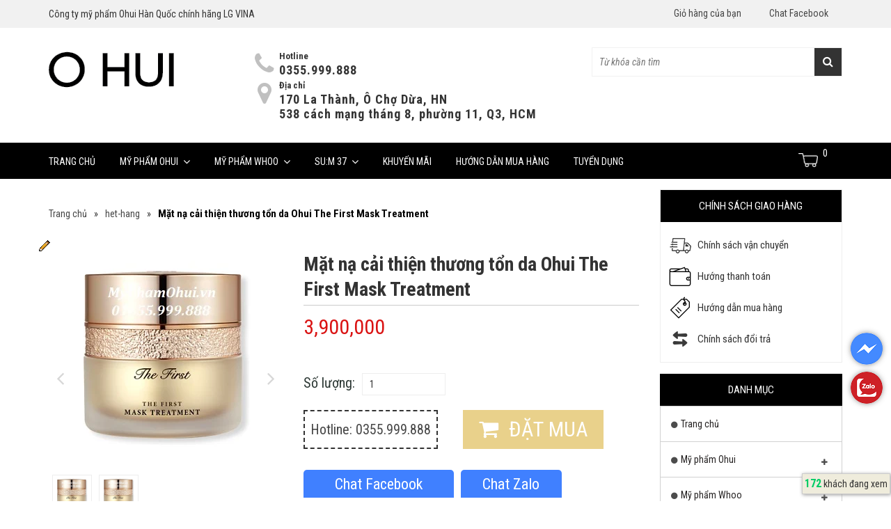

--- FILE ---
content_type: text/html; charset=UTF-8
request_url: https://www.myphamohui.vn/2017/06/mat-na-cai-thien-thuong-ton-da-ohui.html
body_size: 110757
content:
<!DOCTYPE html>
<html class='v2' dir='ltr' lang='vi' xmlns='http://www.w3.org/1999/xhtml' xmlns:b='http://www.google.com/2005/gml/b' xmlns:data='http://www.google.com/2005/gml/data' xmlns:expr='http://www.google.com/2005/gml/expr' xmlns:fb='https://www.facebook.com/2008/fbml'>
<meta content='index, follow' name='robots'/>





<head>

<meta content='public' https-equiv='Cache-Control'/>
<meta CONTENT='text/html; charset=ISO-2022-JP' https-equiv='Content-Type'/>
<meta CONTENT='text/javascript' https-equiv='Content-Script-Type'/>
<meta CONTENT='text/css' https-equiv='Content-Style-Type'/>
<!-- XÁC MINH THÊM MÌNH LÀ CHỦ SỞ HỮU MYPHAMOHUI.VN KHÔNG CÓ WWW -->
<meta content='HaGmBsohKd81ctbe21kv7hMERQJ7rjPaA96-GabMJcg' name='google-site-verification'/>
<link href="//fonts.googleapis.com/css?family=Oswald" rel="stylesheet" type="text/css">
<!-- THÊM NGÔN NGỮ và QUỐC GIA -->
<link href='https://www.myphamohui.vn/vi-vn' hreflang='vi-vn' rel='alternate'/>
<meta content='vi' http-equiv='content-language'/>
<meta content='text/html; charset=UTF-8' http-equiv='Content-Type'/>
<meta content='blogger' name='generator'/>
<link href='https://www.myphamohui.vn/favicon.ico' rel='icon' type='image/x-icon'/>
<link href='https://www.myphamohui.vn/2017/06/mat-na-cai-thien-thuong-ton-da-ohui.html' rel='canonical'/>
<link rel="alternate" type="application/atom+xml" title="Mỹ Phẩm Ohui Hàn Quốc Chính Hãng Siêu Khuyến Mãi - Atom" href="https://www.myphamohui.vn/feeds/posts/default" />
<link rel="alternate" type="application/rss+xml" title="Mỹ Phẩm Ohui Hàn Quốc Chính Hãng Siêu Khuyến Mãi - RSS" href="https://www.myphamohui.vn/feeds/posts/default?alt=rss" />
<link rel="service.post" type="application/atom+xml" title="Mỹ Phẩm Ohui Hàn Quốc Chính Hãng Siêu Khuyến Mãi - Atom" href="https://www.blogger.com/feeds/2797154058043082569/posts/default" />

<link rel="alternate" type="application/atom+xml" title="Mỹ Phẩm Ohui Hàn Quốc Chính Hãng Siêu Khuyến Mãi - Atom" href="https://www.myphamohui.vn/feeds/6634821031596452891/comments/default" />
<!--Can't find substitution for tag [blog.ieCssRetrofitLinks]-->
<link href='https://blogger.googleusercontent.com/img/b/R29vZ2xl/AVvXsEg5Ns7opk4M2_vsGCxmopfngxgIVP_xTKs4KRNgXLEnJRcCLfnkS0gWMK41POEWY4SvbUJ7FXyZvAmvte8-xE9REh8d9dm-ZqFeN3w7n8X0mmwwu4lNe8sjxWO6ASe_T5hR_SCXO1Cr_OM/s1600/Mat-na-cai-thien-thuong-ton-da-Ohui-The-First-Mask-Treatment.jpg' rel='image_src'/>
<meta content='https://www.myphamohui.vn/2017/06/mat-na-cai-thien-thuong-ton-da-ohui.html' property='og:url'/>
<meta content='Mặt nạ cải thiện thương tổn da Ohui The First Mask Treatment' property='og:title'/>
<meta content='' property='og:description'/>
<meta content='https://blogger.googleusercontent.com/img/b/R29vZ2xl/AVvXsEg5Ns7opk4M2_vsGCxmopfngxgIVP_xTKs4KRNgXLEnJRcCLfnkS0gWMK41POEWY4SvbUJ7FXyZvAmvte8-xE9REh8d9dm-ZqFeN3w7n8X0mmwwu4lNe8sjxWO6ASe_T5hR_SCXO1Cr_OM/w1200-h630-p-k-no-nu/Mat-na-cai-thien-thuong-ton-da-Ohui-The-First-Mask-Treatment.jpg' property='og:image'/>
<!-- Tối ưu Title - Meta Description - Meta Keywords cho trang chủ -->
<!-- Viết Title cho trang 404 -->
<!-- Viết Title cho trang tìm kiếm -->
<!-- Tối ưu Meta Description - Meta Keywords cho trang bài viết -->
<!-- Meta Description Label Page -->
<meta content='Mặt nạ cải thiện thương tổn da Ohui The First Mask Treatment. Chi tiết về sản phẩm : Mặt nạ cải thiện thương tổn da Ohui The First Mask Treatment tại MyPhamOhui.vn. Hotline: 0355.999.888' name='Description'/>
<meta content='Mặt nạ cải thiện thương tổn da Ohui The First Mask Treatment' name='Keywords'/>
<title>Mặt nạ cải thiện thương tổn da Ohui The First Mask Treatment</title>
<meta content='Mặt nạ cải thiện thương tổn da Ohui The First Mask Treatment' name='keywords'/>
<meta content='index, follow' name='robots'/>
<meta charset='utf-8'/>
<meta content='width=device-width, initial-scale=1, maximum-scale=1' name='viewport'/>
<meta content='blogger' name='generator'/>
<meta content='text/html; charset=UTF-8' http-equiv='Content-Type'/>
<link href='/favicon.ico' rel='icon' type='image/x-icon'/>
<link href='http://www.blogger.com/openid-server.g' rel='openid.server'/>
<link href='http://domain.com' hreflang='vi-vn' rel='alternate'/>
<link href='https://www.myphamohui.vn/' rel='openid.delegate'/>
<link href='https://www.myphamohui.vn/2017/06/mat-na-cai-thien-thuong-ton-da-ohui.html' rel='canonical'/>
<meta content='Mỹ Phẩm Ohui Hàn Quốc Chính Hãng Siêu Khuyến Mãi: Mặt nạ cải thiện thương tổn da Ohui The First Mask Treatment' name='DC.title'/>
<meta content='https://www.myphamohui.vn/2017/06/mat-na-cai-thien-thuong-ton-da-ohui.html' name='DC.identifier'/>
<meta content='' name='DC.description'/>
<meta content='' name='DC.subject'/>
<link href='https://www.myphamohui.vn/feeds/posts/default' rel='alternate' title='Mỹ Phẩm Ohui Hàn Quốc Chính Hãng Siêu Khuyến Mãi - Atom' type='application/atom+xml'/>
<link href='https://www.myphamohui.vn/feeds/posts/default?alt=rss' rel='alternate' title='Mỹ Phẩm Ohui Hàn Quốc Chính Hãng Siêu Khuyến Mãi - RSS' type='application/rss+xml'/>
<link href='http://www.blogger.com/feeds/2797154058043082569/posts/default' rel='alternate' title='Mỹ Phẩm Ohui Hàn Quốc Chính Hãng Siêu Khuyến Mãi - Atom' type='application/atom+xml'/>
<link href='https://blogger.googleusercontent.com/img/b/R29vZ2xl/AVvXsEg5Ns7opk4M2_vsGCxmopfngxgIVP_xTKs4KRNgXLEnJRcCLfnkS0gWMK41POEWY4SvbUJ7FXyZvAmvte8-xE9REh8d9dm-ZqFeN3w7n8X0mmwwu4lNe8sjxWO6ASe_T5hR_SCXO1Cr_OM/s72-c/Mat-na-cai-thien-thuong-ton-da-Ohui-The-First-Mask-Treatment.jpg' rel='image_src'/>
<link href='https://plus.google.com/xxxxxxxxxxxxxx/about' rel='author'/>
<link href='https://plus.google.com/xxxxxxxxxxxxxx/posts' rel='publisher'/>
<link href='/favicon.ico' rel='icon' type='image/x-icon'/>
<meta content='general' name='rating'/>
<meta content='496861757185502' property='fb:app_id'/>
<meta content='100006137104605' property='fb:admins'/>
<meta content='VN' name='geo.region'/>
<meta content='https://www.facebook.com/100006137104605' property='article:author'/>
<script type='text/javascript'>
//<![CDATA[
//CSS Ready
function loadCSS(e, t, n) { "use strict"; var i = window.document.createElement("link"); var o = t || window.document.getElementsByTagName("script")[0]; i.rel = "stylesheet"; i.href = e; i.media = "only x"; o.parentNode.insertBefore(i, o); setTimeout(function () { i.media = n || "all" }) }
loadCSS("//maxcdn.bootstrapcdn.com/font-awesome/4.7.0/css/font-awesome.min.css");loadCSS("https://fonts.googleapis.com/css?family=Roboto+Condensed:400,400i,700,700i&subset=vietnamese");
//]]>
</script>









<style type="text/css">



<!-- /* <style id='page-skin-1' type='text/css'><!--
/*
-----------------------------------------------
Mỹ phẩm Ohui Hàn Quôc
Name:    Hoàng Hùng
Designer: Hoàng Việt Hùng
URL:      www.shophungus.com
----------------------------------------------- */
/*!
* Bootstrap v3.3.2 (http://getbootstrap.com)
* Copyright 2011-2015 Twitter, Inc.
* Licensed under MIT (https://github.com/twbs/bootstrap/blob/master/LICENSE)
*/
/*! normalize.css v3.0.2 | MIT License | git.io/normalize */
html {
font-family: sans-serif;
-webkit-text-size-adjust: 100%;
-ms-text-size-adjust: 100%
}
body {
margin: 0
}
article,
aside,
details,
figcaption,
figure,
footer,
header,
hgroup,
main,
menu,
nav,
section,
summary {
display: block
}
audio,
canvas,
progress,
video {
display: inline-block;
vertical-align: baseline
}
audio:not([controls]) {
display: none;
height: 0
}
[hidden],
template {
display: none
}
a {
background-color: transparent
}
a:active,
a:hover {
outline: 0
}
abbr[title] {
border-bottom: 1px dotted
}
b,
strong {
font-weight: 700
}
dfn {
font-style: italic
}
h1 {
margin: .67em 0;
font-size: 2em
}
mark {
color: #000;
background: #ff0
}
small {
font-size: 80%
}
sub,
sup {
position: relative;
font-size: 75%;
line-height: 0;
vertical-align: baseline
}
sup {
top: -.5em
}
sub {
bottom: -.25em
}
img {
border: 0
}
svg:not(:root) {
overflow: hidden
}
figure {
margin: 1em 40px
}
hr {
height: 0;
-webkit-box-sizing: content-box;
-moz-box-sizing: content-box;
box-sizing: content-box
}
pre {
overflow: auto
}
code,
kbd,
pre,
samp {
font-family: monospace, monospace;
font-size: 1em
}
button,
input,
optgroup,
select,
textarea {
margin: 0;
font: inherit;
color: inherit
}
button {
overflow: visible
}
button,
select {
text-transform: none
}
button,
html input[type=button],
input[type=reset],
input[type=submit] {
-webkit-appearance: button;
cursor: pointer
}
button[disabled],
html input[disabled] {
cursor: default
}
button::-moz-focus-inner,
input::-moz-focus-inner {
padding: 0;
border: 0
}
input {
line-height: normal
}
input[type=checkbox],
input[type=radio] {
-webkit-box-sizing: border-box;
-moz-box-sizing: border-box;
box-sizing: border-box;
padding: 0
}
input[type=number]::-webkit-inner-spin-button,
input[type=number]::-webkit-outer-spin-button {
height: auto
}
input[type=search] {
-webkit-box-sizing: content-box;
-moz-box-sizing: content-box;
box-sizing: content-box;
-webkit-appearance: textfield
}
input[type=search]::-webkit-search-cancel-button,
input[type=search]::-webkit-search-decoration {
-webkit-appearance: none
}
fieldset {
padding: .35em .625em .75em;
margin: 0 2px;
border: 1px solid silver
}
legend {
padding: 0;
border: 0
}
textarea {
overflow: auto
}
optgroup {
font-weight: 700
}
table {
border-spacing: 0;
border-collapse: collapse
}
td,
th {
padding: 0
}
/*! Source: https://github.com/h5bp/html5-boilerplate/blob/master/src/css/main.css */
@media print {
*,
:after,
:before {
color: #000!important;
text-shadow: none!important;
background: 0 0!important;
-webkit-box-shadow: none!important;
box-shadow: none!important
}
a,
a:visited {
text-decoration: underline
}
a[href]:after {
content: " (" attr(href) ")"
}
abbr[title]:after {
content: " (" attr(title) ")"
}
a[href^="javascript:"]:after,
a[href^="#"]:after {
content: ""
}
blockquote,
pre {
border: 1px solid #999;
page-break-inside: avoid
}
thead {
display: table-header-group
}
img,
tr {
page-break-inside: avoid
}
img {
max-width: 100%!important
}
h2,
h3,
p {
orphans: 3;
widows: 3
}
h2,
h3 {
page-break-after: avoid
}
select {
background: #fff!important
}
.navbar {
display: none
}
.btn>.caret,
.dropup>.btn>.caret {
border-top-color: #000!important
}
.label {
border: 1px solid #000
}
.table {
border-collapse: collapse!important
}
.table td,
.table th {
background-color: #fff!important
}
.table-bordered td,
.table-bordered th {
border: 1px solid #ddd!important
}
}
@font-face {
font-family: 'Glyphicons Halflings';
src: url(glyphicons-halflings-regular.eot);
src: url(glyphicons-halflings-regular.eot?#iefix) format('embedded-opentype'), url(glyphicons-halflings-regular.woff2) format('woff2'), url(glyphicons-halflings-regular.woff) format('woff'), url(glyphicons-halflings-regular.ttf) format('truetype'), url(glyphicons-halflings-regular.svg#glyphicons_halflingsregular) format('svg')
}
.glyphicon {
position: relative;
top: 1px;
display: inline-block;
font-family: 'Glyphicons Halflings';
font-style: normal;
font-weight: 400;
line-height: 1;
-webkit-font-smoothing: antialiased;
-moz-osx-font-smoothing: grayscale
}
.glyphicon-asterisk:before {
content: "\2a"
}
.glyphicon-plus:before {
content: "\2b"
}
.glyphicon-eur:before,
.glyphicon-euro:before {
content: "\20ac"
}
.glyphicon-minus:before {
content: "\2212"
}
.glyphicon-cloud:before {
content: "\2601"
}
.glyphicon-envelope:before {
content: "\2709"
}
.glyphicon-pencil:before {
content: "\270f"
}
.glyphicon-glass:before {
content: "\e001"
}
.glyphicon-music:before {
content: "\e002"
}
.glyphicon-search:before {
content: "\e003"
}
.glyphicon-heart:before {
content: "\e005"
}
.glyphicon-star:before {
content: "\e006"
}
.glyphicon-star-empty:before {
content: "\e007"
}
.glyphicon-user:before {
content: "\e008"
}
.glyphicon-film:before {
content: "\e009"
}
.glyphicon-th-large:before {
content: "\e010"
}
.glyphicon-th:before {
content: "\e011"
}
.glyphicon-th-list:before {
content: "\e012"
}
.glyphicon-ok:before {
content: "\e013"
}
.glyphicon-remove:before {
content: "\e014"
}
.glyphicon-zoom-in:before {
content: "\e015"
}
.glyphicon-zoom-out:before {
content: "\e016"
}
.glyphicon-off:before {
content: "\e017"
}
.glyphicon-signal:before {
content: "\e018"
}
.glyphicon-cog:before {
content: "\e019"
}
.glyphicon-trash:before {
content: "\e020"
}
.glyphicon-home:before {
content: "\e021"
}
.glyphicon-file:before {
content: "\e022"
}
.glyphicon-time:before {
content: "\e023"
}
.glyphicon-road:before {
content: "\e024"
}
.glyphicon-download-alt:before {
content: "\e025"
}
.glyphicon-download:before {
content: "\e026"
}
.glyphicon-upload:before {
content: "\e027"
}
.glyphicon-inbox:before {
content: "\e028"
}
.glyphicon-play-circle:before {
content: "\e029"
}
.glyphicon-repeat:before {
content: "\e030"
}
.glyphicon-refresh:before {
content: "\e031"
}
.glyphicon-list-alt:before {
content: "\e032"
}
.glyphicon-lock:before {
content: "\e033"
}
.glyphicon-flag:before {
content: "\e034"
}
.glyphicon-headphones:before {
content: "\e035"
}
.glyphicon-volume-off:before {
content: "\e036"
}
.glyphicon-volume-down:before {
content: "\e037"
}
.glyphicon-volume-up:before {
content: "\e038"
}
.glyphicon-qrcode:before {
content: "\e039"
}
.glyphicon-barcode:before {
content: "\e040"
}
.glyphicon-tag:before {
content: "\e041"
}
.glyphicon-tags:before {
content: "\e042"
}
.glyphicon-book:before {
content: "\e043"
}
.glyphicon-bookmark:before {
content: "\e044"
}
.glyphicon-print:before {
content: "\e045"
}
.glyphicon-camera:before {
content: "\e046"
}
.glyphicon-font:before {
content: "\e047"
}
.glyphicon-bold:before {
content: "\e048"
}
.glyphicon-italic:before {
content: "\e049"
}
.glyphicon-text-height:before {
content: "\e050"
}
.glyphicon-text-width:before {
content: "\e051"
}
.glyphicon-align-left:before {
content: "\e052"
}
.glyphicon-align-center:before {
content: "\e053"
}
.glyphicon-align-right:before {
content: "\e054"
}
.glyphicon-align-justify:before {
content: "\e055"
}
.glyphicon-list:before {
content: "\e056"
}
.glyphicon-indent-left:before {
content: "\e057"
}
.glyphicon-indent-right:before {
content: "\e058"
}
.glyphicon-facetime-video:before {
content: "\e059"
}
.glyphicon-picture:before {
content: "\e060"
}
.glyphicon-map-marker:before {
content: "\e062"
}
.glyphicon-adjust:before {
content: "\e063"
}
.glyphicon-tint:before {
content: "\e064"
}
.glyphicon-edit:before {
content: "\e065"
}
.glyphicon-share:before {
content: "\e066"
}
.glyphicon-check:before {
content: "\e067"
}
.glyphicon-move:before {
content: "\e068"
}
.glyphicon-step-backward:before {
content: "\e069"
}
.glyphicon-fast-backward:before {
content: "\e070"
}
.glyphicon-backward:before {
content: "\e071"
}
.glyphicon-play:before {
content: "\e072"
}
.glyphicon-pause:before {
content: "\e073"
}
.glyphicon-stop:before {
content: "\e074"
}
.glyphicon-forward:before {
content: "\e075"
}
.glyphicon-fast-forward:before {
content: "\e076"
}
.glyphicon-step-forward:before {
content: "\e077"
}
.glyphicon-eject:before {
content: "\e078"
}
.glyphicon-chevron-left:before {
content: "\e079"
}
.glyphicon-chevron-right:before {
content: "\e080"
}
.glyphicon-plus-sign:before {
content: "\e081"
}
.glyphicon-minus-sign:before {
content: "\e082"
}
.glyphicon-remove-sign:before {
content: "\e083"
}
.glyphicon-ok-sign:before {
content: "\e084"
}
.glyphicon-question-sign:before {
content: "\e085"
}
.glyphicon-info-sign:before {
content: "\e086"
}
.glyphicon-screenshot:before {
content: "\e087"
}
.glyphicon-remove-circle:before {
content: "\e088"
}
.glyphicon-ok-circle:before {
content: "\e089"
}
.glyphicon-ban-circle:before {
content: "\e090"
}
.glyphicon-arrow-left:before {
content: "\e091"
}
.glyphicon-arrow-right:before {
content: "\e092"
}
.glyphicon-arrow-up:before {
content: "\e093"
}
.glyphicon-arrow-down:before {
content: "\e094"
}
.glyphicon-share-alt:before {
content: "\e095"
}
.glyphicon-resize-full:before {
content: "\e096"
}
.glyphicon-resize-small:before {
content: "\e097"
}
.glyphicon-exclamation-sign:before {
content: "\e101"
}
.glyphicon-gift:before {
content: "\e102"
}
.glyphicon-leaf:before {
content: "\e103"
}
.glyphicon-fire:before {
content: "\e104"
}
.glyphicon-eye-open:before {
content: "\e105"
}
.glyphicon-eye-close:before {
content: "\e106"
}
.glyphicon-warning-sign:before {
content: "\e107"
}
.glyphicon-plane:before {
content: "\e108"
}
.glyphicon-calendar:before {
content: "\e109"
}
.glyphicon-random:before {
content: "\e110"
}
.glyphicon-comment:before {
content: "\e111"
}
.glyphicon-magnet:before {
content: "\e112"
}
.glyphicon-chevron-up:before {
content: "\e113"
}
.glyphicon-chevron-down:before {
content: "\e114"
}
.glyphicon-retweet:before {
content: "\e115"
}
.glyphicon-shopping-cart:before {
content: "\e116"
}
.glyphicon-folder-close:before {
content: "\e117"
}
.glyphicon-folder-open:before {
content: "\e118"
}
.glyphicon-resize-vertical:before {
content: "\e119"
}
.glyphicon-resize-horizontal:before {
content: "\e120"
}
.glyphicon-hdd:before {
content: "\e121"
}
.glyphicon-bullhorn:before {
content: "\e122"
}
.glyphicon-bell:before {
content: "\e123"
}
.glyphicon-certificate:before {
content: "\e124"
}
.glyphicon-thumbs-up:before {
content: "\e125"
}
.glyphicon-thumbs-down:before {
content: "\e126"
}
.glyphicon-hand-right:before {
content: "\e127"
}
.glyphicon-hand-left:before {
content: "\e128"
}
.glyphicon-hand-up:before {
content: "\e129"
}
.glyphicon-hand-down:before {
content: "\e130"
}
.glyphicon-circle-arrow-right:before {
content: "\e131"
}
.glyphicon-circle-arrow-left:before {
content: "\e132"
}
.glyphicon-circle-arrow-up:before {
content: "\e133"
}
.glyphicon-circle-arrow-down:before {
content: "\e134"
}
.glyphicon-globe:before {
content: "\e135"
}
.glyphicon-wrench:before {
content: "\e136"
}
.glyphicon-tasks:before {
content: "\e137"
}
.glyphicon-filter:before {
content: "\e138"
}
.glyphicon-briefcase:before {
content: "\e139"
}
.glyphicon-fullscreen:before {
content: "\e140"
}
.glyphicon-dashboard:before {
content: "\e141"
}
.glyphicon-paperclip:before {
content: "\e142"
}
.glyphicon-heart-empty:before {
content: "\e143"
}
.glyphicon-link:before {
content: "\e144"
}
.glyphicon-phone:before {
content: "\e145"
}
.glyphicon-pushpin:before {
content: "\e146"
}
.glyphicon-usd:before {
content: "\e148"
}
.glyphicon-gbp:before {
content: "\e149"
}
.glyphicon-sort:before {
content: "\e150"
}
.glyphicon-sort-by-alphabet:before {
content: "\e151"
}
.glyphicon-sort-by-alphabet-alt:before {
content: "\e152"
}
.glyphicon-sort-by-order:before {
content: "\e153"
}
.glyphicon-sort-by-order-alt:before {
content: "\e154"
}
.glyphicon-sort-by-attributes:before {
content: "\e155"
}
.glyphicon-sort-by-attributes-alt:before {
content: "\e156"
}
.glyphicon-unchecked:before {
content: "\e157"
}
.glyphicon-expand:before {
content: "\e158"
}
.glyphicon-collapse-down:before {
content: "\e159"
}
.glyphicon-collapse-up:before {
content: "\e160"
}
.glyphicon-log-in:before {
content: "\e161"
}
.glyphicon-flash:before {
content: "\e162"
}
.glyphicon-log-out:before {
content: "\e163"
}
.glyphicon-new-window:before {
content: "\e164"
}
.glyphicon-record:before {
content: "\e165"
}
.glyphicon-save:before {
content: "\e166"
}
.glyphicon-open:before {
content: "\e167"
}
.glyphicon-saved:before {
content: "\e168"
}
.glyphicon-import:before {
content: "\e169"
}
.glyphicon-export:before {
content: "\e170"
}
.glyphicon-send:before {
content: "\e171"
}
.glyphicon-floppy-disk:before {
content: "\e172"
}
.glyphicon-floppy-saved:before {
content: "\e173"
}
.glyphicon-floppy-remove:before {
content: "\e174"
}
.glyphicon-floppy-save:before {
content: "\e175"
}
.glyphicon-floppy-open:before {
content: "\e176"
}
.glyphicon-credit-card:before {
content: "\e177"
}
.glyphicon-transfer:before {
content: "\e178"
}
.glyphicon-cutlery:before {
content: "\e179"
}
.glyphicon-header:before {
content: "\e180"
}
.glyphicon-compressed:before {
content: "\e181"
}
.glyphicon-earphone:before {
content: "\e182"
}
.glyphicon-phone-alt:before {
content: "\e183"
}
.glyphicon-tower:before {
content: "\e184"
}
.glyphicon-stats:before {
content: "\e185"
}
.glyphicon-sd-video:before {
content: "\e186"
}
.glyphicon-hd-video:before {
content: "\e187"
}
.glyphicon-subtitles:before {
content: "\e188"
}
.glyphicon-sound-stereo:before {
content: "\e189"
}
.glyphicon-sound-dolby:before {
content: "\e190"
}
.glyphicon-sound-5-1:before {
content: "\e191"
}
.glyphicon-sound-6-1:before {
content: "\e192"
}
.glyphicon-sound-7-1:before {
content: "\e193"
}
.glyphicon-copyright-mark:before {
content: "\e194"
}
.glyphicon-registration-mark:before {
content: "\e195"
}
.glyphicon-cloud-download:before {
content: "\e197"
}
.glyphicon-cloud-upload:before {
content: "\e198"
}
.glyphicon-tree-conifer:before {
content: "\e199"
}
.glyphicon-tree-deciduous:before {
content: "\e200"
}
.glyphicon-cd:before {
content: "\e201"
}
.glyphicon-save-file:before {
content: "\e202"
}
.glyphicon-open-file:before {
content: "\e203"
}
.glyphicon-level-up:before {
content: "\e204"
}
.glyphicon-copy:before {
content: "\e205"
}
.glyphicon-paste:before {
content: "\e206"
}
.glyphicon-alert:before {
content: "\e209"
}
.glyphicon-equalizer:before {
content: "\e210"
}
.glyphicon-king:before {
content: "\e211"
}
.glyphicon-queen:before {
content: "\e212"
}
.glyphicon-pawn:before {
content: "\e213"
}
.glyphicon-bishop:before {
content: "\e214"
}
.glyphicon-knight:before {
content: "\e215"
}
.glyphicon-baby-formula:before {
content: "\e216"
}
.glyphicon-tent:before {
content: "\26fa"
}
.glyphicon-blackboard:before {
content: "\e218"
}
.glyphicon-bed:before {
content: "\e219"
}
.glyphicon-apple:before {
content: "\f8ff"
}
.glyphicon-erase:before {
content: "\e221"
}
.glyphicon-hourglass:before {
content: "\231b"
}
.glyphicon-lamp:before {
content: "\e223"
}
.glyphicon-duplicate:before {
content: "\e224"
}
.glyphicon-piggy-bank:before {
content: "\e225"
}
.glyphicon-scissors:before {
content: "\e226"
}
.glyphicon-bitcoin:before {
content: "\e227"
}
.glyphicon-yen:before {
content: "\00a5"
}
.glyphicon-ruble:before {
content: "\20bd"
}
.glyphicon-scale:before {
content: "\e230"
}
.glyphicon-ice-lolly:before {
content: "\e231"
}
.glyphicon-ice-lolly-tasted:before {
content: "\e232"
}
.glyphicon-education:before {
content: "\e233"
}
.glyphicon-option-horizontal:before {
content: "\e234"
}
.glyphicon-option-vertical:before {
content: "\e235"
}
.glyphicon-menu-hamburger:before {
content: "\e236"
}
.glyphicon-modal-window:before {
content: "\e237"
}
.glyphicon-oil:before {
content: "\e238"
}
.glyphicon-grain:before {
content: "\e239"
}
.glyphicon-sunglasses:before {
content: "\e240"
}
.glyphicon-text-size:before {
content: "\e241"
}
.glyphicon-text-color:before {
content: "\e242"
}
.glyphicon-text-background:before {
content: "\e243"
}
.glyphicon-object-align-top:before {
content: "\e244"
}
.glyphicon-object-align-bottom:before {
content: "\e245"
}
.glyphicon-object-align-horizontal:before {
content: "\e246"
}
.glyphicon-object-align-left:before {
content: "\e247"
}
.glyphicon-object-align-vertical:before {
content: "\e248"
}
.glyphicon-object-align-right:before {
content: "\e249"
}
.glyphicon-triangle-right:before {
content: "\e250"
}
.glyphicon-triangle-left:before {
content: "\e251"
}
.glyphicon-triangle-bottom:before {
content: "\e252"
}
.glyphicon-triangle-top:before {
content: "\e253"
}
.glyphicon-console:before {
content: "\e254"
}
.glyphicon-superscript:before {
content: "\e255"
}
.glyphicon-subscript:before {
content: "\e256"
}
.glyphicon-menu-left:before {
content: "\e257"
}
.glyphicon-menu-right:before {
content: "\e258"
}
.glyphicon-menu-down:before {
content: "\e259"
}
.glyphicon-menu-up:before {
content: "\e260"
}
* {
-webkit-box-sizing: border-box;
-moz-box-sizing: border-box;
box-sizing: border-box
}
:after,
:before {
-webkit-box-sizing: border-box;
-moz-box-sizing: border-box;
box-sizing: border-box
}
html {
font-size: 10px;
-webkit-tap-highlight-color: rgba(0, 0, 0, 0)
}
body {
font-family: "Helvetica Neue", Helvetica, Arial, sans-serif;
font-size: 14px;
line-height: 1.42857143;
color: #333;
background-color: #fff
}
button,
input,
select,
textarea {
font-family: inherit;
font-size: inherit;
line-height: inherit
}
a {
color: #337ab7;
text-decoration: none
}
a:focus,
a:hover {
color: #23527c;
text-decoration: none;
}
a:focus {
outline: thin dotted;
outline: 5px auto -webkit-focus-ring-color;
outline-offset: -2px
}
figure {
margin: 0
}
img {
vertical-align: middle
}
.carousel-inner>.item>a>img,
.carousel-inner>.item>img,
.img-responsive,
.thumbnail a>img,
.thumbnail>img {
display: block;
max-width: 100%;
height: auto
}
.img-rounded {
border-radius: 6px
}
.img-thumbnail {
display: inline-block;
max-width: 100%;
height: auto;
padding: 4px;
line-height: 1.42857143;
background-color: #fff;
border: 1px solid #ddd;
border-radius: 4px;
-webkit-transition: all .2s ease-in-out;
-o-transition: all .2s ease-in-out;
transition: all .2s ease-in-out
}
.img-circle {
border-radius: 50%
}
hr {
margin-top: 0px;
margin-bottom: 20px;
border: 0;
border-top: 1px solid #cbcbcb
}
.sr-only {
position: absolute;
width: 1px;
height: 1px;
padding: 0;
margin: -1px;
overflow: hidden;
clip: rect(0, 0, 0, 0);
border: 0
}
.sr-only-focusable:active,
.sr-only-focusable:focus {
position: static;
width: auto;
height: auto;
margin: 0;
overflow: visible;
clip: auto
}
.h1,
.h2,
.h3,
.h4,
.h5,
.h6,
h1,
h2,
h3,
h4,
h5,
h6 {
font-family: inherit;
font-weight: 500;
line-height: 1.1;
color: inherit
}
.h1 .small,
.h1 small,
.h2 .small,
.h2 small,
.h3 .small,
.h3 small,
.h4 .small,
.h4 small,
.h5 .small,
.h5 small,
.h6 .small,
.h6 small,
h1 .small,
h1 small,
h2 .small,
h2 small,
h3 .small,
h3 small,
h4 .small,
h4 small,
h5 .small,
h5 small,
h6 .small,
h6 small {
font-weight: 400;
line-height: 1;
color: #777
}
.h1,
.h2,
.h3,
h1,
h2,
h3 {
margin-top: 20px;
margin-bottom: 10px
}
.h1 .small,
.h1 small,
.h2 .small,
.h2 small,
.h3 .small,
.h3 small,
h1 .small,
h1 small,
h2 .small,
h2 small,
h3 .small,
h3 small {
font-size: 65%
}
.h4,
.h5,
.h6,
h4,
h5,
h6 {
margin-top: 10px;
margin-bottom: 10px
}
.h4 .small,
.h4 small,
.h5 .small,
.h5 small,
.h6 .small,
.h6 small,
h4 .small,
h4 small,
h5 .small,
h5 small,
h6 .small,
h6 small {
font-size: 75%
}
.h1,
h1 {
font-size: 36px
}
.h2,
h2 {
font-size: 30px
}
.h3,
h3 {
font-size: 15px;
}
.h4,
h4 {
font-size: 18px
}
.h5,
h5 {
font-size: 14px
}
.h6,
h6 {
font-size: 12px
}
p {
margin: 0 0 10px
}
.lead {
margin-bottom: 20px;
font-size: 16px;
font-weight: 300;
line-height: 1.4
}
@media (min-width: 768px) {
.lead {
font-size: 21px
}
}
.small,
small {
font-size: 85%
}
.mark,
mark {
padding: .2em;
background-color: #fcf8e3
}
.text-left {
text-align: left
}
.text-right {
text-align: right
}
.text-center {
text-align: center
}
.text-justify {
text-align: justify
}
.text-nowrap {
white-space: nowrap
}
.text-lowercase {
text-transform: lowercase
}
.text-uppercase {
text-transform: uppercase
}
.text-capitalize {
text-transform: capitalize
}
.text-muted {
color: #777
}
.text-primary {
color: #337ab7
}
a.text-primary:hover {
color: #286090
}
.text-success {
color: #3c763d
}
a.text-success:hover {
color: #2b542c
}
.text-info {
color: #31708f
}
a.text-info:hover {
color: #245269
}
.text-warning {
color: #8a6d3b
}
a.text-warning:hover {
color: #66512c
}
.text-danger {
color: #a94442
}
a.text-danger:hover {
color: #843534
}
.bg-primary {
color: #fff;
background-color: #337ab7
}
a.bg-primary:hover {
background-color: #286090
}
.bg-success {
background-color: #dff0d8
}
a.bg-success:hover {
background-color: #c1e2b3
}
.bg-info {
background-color: #d9edf7
}
a.bg-info:hover {
background-color: #afd9ee
}
.bg-warning {
background-color: #fcf8e3
}
a.bg-warning:hover {
background-color: #f7ecb5
}
.bg-danger {
background-color: #f2dede
}
a.bg-danger:hover {
background-color: #e4b9b9
}
.page-header {
padding-bottom: 9px;
margin: 40px 0 20px;
border-bottom: 1px solid #eee
}
ol,
ul {
margin-top: 0;
margin-bottom: 10px
}
ol ol,
ol ul,
ul ol,
ul ul {
margin-bottom: 0
}
.list-unstyled {
padding-left: 0;
list-style: none
}
.list-inline {
padding-left: 0;
margin-left: -5px;
list-style: none
}
.list-inline>li {
display: inline-block;
padding-right: 5px;
padding-left: 5px
}
dl {
margin-top: 0;
margin-bottom: 20px
}
dd,
dt {
line-height: 1.42857143
}
dt {
font-weight: 700
}
dd {
margin-left: 0
}
@media (min-width: 768px) {
.dl-horizontal dt {
float: left;
width: 160px;
overflow: hidden;
clear: left;
text-align: right;
text-overflow: ellipsis;
white-space: nowrap
}
.dl-horizontal dd {
margin-left: 180px
}
}
abbr[data-original-title],
abbr[title] {
cursor: help;
border-bottom: 1px dotted #777
}
.initialism {
font-size: 90%;
text-transform: uppercase
}
blockquote {
padding: 10px 20px;
margin: 0 0 20px;
font-size: 17.5px;
border-left: 5px solid #eee
}
blockquote ol:last-child,
blockquote p:last-child,
blockquote ul:last-child {
margin-bottom: 0
}
blockquote .small,
blockquote footer,
blockquote small {
display: block;
font-size: 80%;
line-height: 1.42857143;
color: #777
}
blockquote .small:before,
blockquote footer:before,
blockquote small:before {
content: '\2014 \00A0'
}
.blockquote-reverse,
blockquote.pull-right {
padding-right: 15px;
padding-left: 0;
text-align: right;
border-right: 5px solid #eee;
border-left: 0
}
.blockquote-reverse .small:before,
.blockquote-reverse footer:before,
.blockquote-reverse small:before,
blockquote.pull-right .small:before,
blockquote.pull-right footer:before,
blockquote.pull-right small:before {
content: ''
}
.blockquote-reverse .small:after,
.blockquote-reverse footer:after,
.blockquote-reverse small:after,
blockquote.pull-right .small:after,
blockquote.pull-right footer:after,
blockquote.pull-right small:after {
content: '\00A0 \2014'
}
address {
margin-bottom: 20px;
font-style: normal;
line-height: 1.42857143
}
code,
kbd,
pre,
samp {
font-family: Menlo, Monaco, Consolas, "Courier New", monospace
}
code {
padding: 2px 4px;
font-size: 90%;
color: #c7254e;
background-color: #f9f2f4;
border-radius: 4px
}
kbd {
padding: 2px 4px;
font-size: 90%;
color: #fff;
background-color: #333;
border-radius: 3px;
-webkit-box-shadow: inset 0 -1px 0 rgba(0, 0, 0, .25);
box-shadow: inset 0 -1px 0 rgba(0, 0, 0, .25)
}
kbd kbd {
padding: 0;
font-size: 100%;
font-weight: 700;
-webkit-box-shadow: none;
box-shadow: none
}
pre {
display: block;
padding: 9.5px;
margin: 0 0 10px;
font-size: 13px;
line-height: 1.42857143;
color: #333;
word-break: break-all;
word-wrap: break-word;
background-color: #f5f5f5;
border: 1px solid #ccc;
border-radius: 4px
}
pre code {
padding: 0;
font-size: inherit;
color: inherit;
white-space: pre-wrap;
background-color: transparent;
border-radius: 0
}
.pre-scrollable {
max-height: 340px;
overflow-y: scroll
}
.container {
padding-right: 15px;
padding-left: 15px;
margin-right: auto;
margin-left: auto
}
@media (min-width: 768px) {
.container {
width: 750px
}
}
@media (min-width: 992px) {
.container {
width: 970px
}
}
@media (min-width: 1200px) {
.container {
width: 1170px
}
}
.container-fluid {
padding-right: 15px;
padding-left: 15px;
margin-right: auto;
margin-left: auto
}
.row {
margin-right: -15px;
margin-left: -15px
}
.col-lg-1,
.col-lg-10,
.col-lg-11,
.col-lg-12,
.col-lg-2,
.col-lg-3,
.col-lg-4,
.col-lg-5,
.col-lg-6,
.col-lg-7,
.col-lg-8,
.col-lg-9,
.col-md-1,
.col-md-10,
.col-md-11,
.col-md-12,
.col-md-2,
.col-md-3,
.col-md-4,
.col-md-5,
.col-md-6,
.col-md-7,
.col-md-8,
.col-md-9,
.col-sm-1,
.col-sm-10,
.col-sm-11,
.col-sm-12,
.col-sm-2,
.col-sm-3,
.col-sm-4,
.col-sm-5,
.col-sm-6,
.col-sm-7,
.col-sm-8,
.col-sm-9,
.col-xs-1,
.col-xs-10,
.col-xs-11,
.col-xs-12,
.col-xs-2,
.col-xs-3,
.col-xs-4,
.col-xs-5,
.col-xs-6,
.col-xs-7,
.col-xs-8,
.col-xs-9 {
position: relative;
min-height: 1px;
padding-right: 15px;
padding-left: 15px
}
.col-xs-1,
.col-xs-10,
.col-xs-11,
.col-xs-12,
.col-xs-2,
.col-xs-3,
.col-xs-4,
.col-xs-5,
.col-xs-6,
.col-xs-7,
.col-xs-8,
.col-xs-9 {
float: left
}
.col-xs-12 {
width: 100%
}
.col-xs-11 {
width: 91.66666667%
}
.col-xs-10 {
width: 83.33333333%
}
.col-xs-9 {
width: 75%
}
.col-xs-8 {
width: 66.66666667%
}
.col-xs-7 {
width: 58.33333333%
}
.col-xs-6 {
width: 50%
}
.col-xs-5 {
width: 41.66666667%
}
.col-xs-4 {
width: 33.33333333%
}
.col-xs-3 {
width: 25%
}
.col-xs-2 {
width: 16.66666667%
}
.col-xs-1 {
width: 8.33333333%
}
.col-xs-pull-12 {
right: 100%
}
.col-xs-pull-11 {
right: 91.66666667%
}
.col-xs-pull-10 {
right: 83.33333333%
}
.col-xs-pull-9 {
right: 75%
}
.col-xs-pull-8 {
right: 66.66666667%
}
.col-xs-pull-7 {
right: 58.33333333%
}
.col-xs-pull-6 {
right: 50%
}
.col-xs-pull-5 {
right: 41.66666667%
}
.col-xs-pull-4 {
right: 33.33333333%
}
.col-xs-pull-3 {
right: 25%
}
.col-xs-pull-2 {
right: 16.66666667%
}
.col-xs-pull-1 {
right: 8.33333333%
}
.col-xs-pull-0 {
right: auto
}
.col-xs-push-12 {
left: 100%
}
.col-xs-push-11 {
left: 91.66666667%
}
.col-xs-push-10 {
left: 83.33333333%
}
.col-xs-push-9 {
left: 75%
}
.col-xs-push-8 {
left: 66.66666667%
}
.col-xs-push-7 {
left: 58.33333333%
}
.col-xs-push-6 {
left: 50%
}
.col-xs-push-5 {
left: 41.66666667%
}
.col-xs-push-4 {
left: 33.33333333%
}
.col-xs-push-3 {
left: 25%
}
.col-xs-push-2 {
left: 16.66666667%
}
.col-xs-push-1 {
left: 8.33333333%
}
.col-xs-push-0 {
left: auto
}
.col-xs-offset-12 {
margin-left: 100%
}
.col-xs-offset-11 {
margin-left: 91.66666667%
}
.col-xs-offset-10 {
margin-left: 83.33333333%
}
.col-xs-offset-9 {
margin-left: 75%
}
.col-xs-offset-8 {
margin-left: 66.66666667%
}
.col-xs-offset-7 {
margin-left: 58.33333333%
}
.col-xs-offset-6 {
margin-left: 50%
}
.col-xs-offset-5 {
margin-left: 41.66666667%
}
.col-xs-offset-4 {
margin-left: 33.33333333%
}
.col-xs-offset-3 {
margin-left: 25%
}
.col-xs-offset-2 {
margin-left: 16.66666667%
}
.col-xs-offset-1 {
margin-left: 8.33333333%
}
.col-xs-offset-0 {
margin-left: 0
}
@media (min-width: 768px) {
.col-sm-1,
.col-sm-10,
.col-sm-11,
.col-sm-12,
.col-sm-2,
.col-sm-3,
.col-sm-4,
.col-sm-5,
.col-sm-6,
.col-sm-7,
.col-sm-8,
.col-sm-9 {
float: left
}
.col-sm-12 {
width: 100%
}
.col-sm-11 {
width: 91.66666667%
}
.col-sm-10 {
width: 83.33333333%
}
.col-sm-9 {
width: 75%
}
.col-sm-8 {
width: 66.66666667%
}
.col-sm-7 {
width: 58.33333333%
}
.col-sm-6 {
width: 50%
}
.col-sm-5 {
width: 41.66666667%
}
.col-sm-4 {
width: 33.33333333%
}
.col-sm-3 {
width: 25%
}
.col-sm-2 {
width: 16.66666667%
}
.col-sm-1 {
width: 8.33333333%
}
.col-sm-pull-12 {
right: 100%
}
.col-sm-pull-11 {
right: 91.66666667%
}
.col-sm-pull-10 {
right: 83.33333333%
}
.col-sm-pull-9 {
right: 75%
}
.col-sm-pull-8 {
right: 66.66666667%
}
.col-sm-pull-7 {
right: 58.33333333%
}
.col-sm-pull-6 {
right: 50%
}
.col-sm-pull-5 {
right: 41.66666667%
}
.col-sm-pull-4 {
right: 33.33333333%
}
.col-sm-pull-3 {
right: 25%
}
.col-sm-pull-2 {
right: 16.66666667%
}
.col-sm-pull-1 {
right: 8.33333333%
}
.col-sm-pull-0 {
right: auto
}
.col-sm-push-12 {
left: 100%
}
.col-sm-push-11 {
left: 91.66666667%
}
.col-sm-push-10 {
left: 83.33333333%
}
.col-sm-push-9 {
left: 75%
}
.col-sm-push-8 {
left: 66.66666667%
}
.col-sm-push-7 {
left: 58.33333333%
}
.col-sm-push-6 {
left: 50%
}
.col-sm-push-5 {
left: 41.66666667%
}
.col-sm-push-4 {
left: 33.33333333%
}
.col-sm-push-3 {
left: 25%
}
.col-sm-push-2 {
left: 16.66666667%
}
.col-sm-push-1 {
left: 8.33333333%
}
.col-sm-push-0 {
left: auto
}
.col-sm-offset-12 {
margin-left: 100%
}
.col-sm-offset-11 {
margin-left: 91.66666667%
}
.col-sm-offset-10 {
margin-left: 83.33333333%
}
.col-sm-offset-9 {
margin-left: 75%
}
.col-sm-offset-8 {
margin-left: 66.66666667%
}
.col-sm-offset-7 {
margin-left: 58.33333333%
}
.col-sm-offset-6 {
margin-left: 50%
}
.col-sm-offset-5 {
margin-left: 41.66666667%
}
.col-sm-offset-4 {
margin-left: 33.33333333%
}
.col-sm-offset-3 {
margin-left: 25%
}
.col-sm-offset-2 {
margin-left: 16.66666667%
}
.col-sm-offset-1 {
margin-left: 8.33333333%
}
.col-sm-offset-0 {
margin-left: 0
}
}
@media (min-width: 992px) {
.col-md-1,
.col-md-10,
.col-md-11,
.col-md-12,
.col-md-2,
.col-md-3,
.col-md-4,
.col-md-5,
.col-md-6,
.col-md-7,
.col-md-8,
.col-md-9 {
float: left
}
.col-md-12 {
width: 100%
}
.col-md-11 {
width: 91.66666667%
}
.col-md-10 {
width: 83.33333333%
}
.col-md-9 {
width: 75%
}
.col-md-8 {
width: 66.66666667%
}
.col-md-7 {
width: 58.33333333%
}
.col-md-6 {
width: 50%
}
.col-md-5 {
width: 41.66666667%
}
.col-md-4 {
width: 33.33333333%
}
.col-md-3 {
width: 25%
}
.col-md-2 {
width: 16.66666667%
}
.col-md-1 {
width: 8.33333333%
}
.col-md-pull-12 {
right: 100%
}
.col-md-pull-11 {
right: 91.66666667%
}
.col-md-pull-10 {
right: 83.33333333%
}
.col-md-pull-9 {
right: 75%
}
.col-md-pull-8 {
right: 66.66666667%
}
.col-md-pull-7 {
right: 58.33333333%
}
.col-md-pull-6 {
right: 50%
}
.col-md-pull-5 {
right: 41.66666667%
}
.col-md-pull-4 {
right: 33.33333333%
}
.col-md-pull-3 {
right: 25%
}
.col-md-pull-2 {
right: 16.66666667%
}
.col-md-pull-1 {
right: 8.33333333%
}
.col-md-pull-0 {
right: auto
}
.col-md-push-12 {
left: 100%
}
.col-md-push-11 {
left: 91.66666667%
}
.col-md-push-10 {
left: 83.33333333%
}
.col-md-push-9 {
left: 75%
}
.col-md-push-8 {
left: 66.66666667%
}
.col-md-push-7 {
left: 58.33333333%
}
.col-md-push-6 {
left: 50%
}
.col-md-push-5 {
left: 41.66666667%
}
.col-md-push-4 {
left: 33.33333333%
}
.col-md-push-3 {
left: 25%
}
.col-md-push-2 {
left: 16.66666667%
}
.col-md-push-1 {
left: 8.33333333%
}
.col-md-push-0 {
left: auto
}
.col-md-offset-12 {
margin-left: 100%
}
.col-md-offset-11 {
margin-left: 91.66666667%
}
.col-md-offset-10 {
margin-left: 83.33333333%
}
.col-md-offset-9 {
margin-left: 75%
}
.col-md-offset-8 {
margin-left: 66.66666667%
}
.col-md-offset-7 {
margin-left: 58.33333333%
}
.col-md-offset-6 {
margin-left: 50%
}
.col-md-offset-5 {
margin-left: 41.66666667%
}
.col-md-offset-4 {
margin-left: 33.33333333%
}
.col-md-offset-3 {
margin-left: 25%
}
.col-md-offset-2 {
margin-left: 16.66666667%
}
.col-md-offset-1 {
margin-left: 8.33333333%
}
.col-md-offset-0 {
margin-left: 0
}
}
@media (min-width: 1200px) {
.col-lg-1,
.col-lg-10,
.col-lg-11,
.col-lg-12,
.col-lg-2,
.col-lg-3,
.col-lg-4,
.col-lg-5,
.col-lg-6,
.col-lg-7,
.col-lg-8,
.col-lg-9 {
float: left
}
.col-lg-12 {
width: 100%
}
.col-lg-11 {
width: 91.66666667%
}
.col-lg-10 {
width: 83.33333333%
}
.col-lg-9 {
width: 75%
}
.col-lg-8 {
width: 66.66666667%
}
.col-lg-7 {
width: 58.33333333%
}
.col-lg-6 {
width: 50%
}
.col-lg-5 {
width: 41.66666667%
}
.col-lg-4 {
width: 33.33333333%
}
.col-lg-3 {
width: 25%
}
.col-lg-2 {
width: 16.66666667%
}
.col-lg-1 {
width: 8.33333333%
}
.col-lg-pull-12 {
right: 100%
}
.col-lg-pull-11 {
right: 91.66666667%
}
.col-lg-pull-10 {
right: 83.33333333%
}
.col-lg-pull-9 {
right: 75%
}
.col-lg-pull-8 {
right: 66.66666667%
}
.col-lg-pull-7 {
right: 58.33333333%
}
.col-lg-pull-6 {
right: 50%
}
.col-lg-pull-5 {
right: 41.66666667%
}
.col-lg-pull-4 {
right: 33.33333333%
}
.col-lg-pull-3 {
right: 25%
}
.col-lg-pull-2 {
right: 16.66666667%
}
.col-lg-pull-1 {
right: 8.33333333%
}
.col-lg-pull-0 {
right: auto
}
.col-lg-push-12 {
left: 100%
}
.col-lg-push-11 {
left: 91.66666667%
}
.col-lg-push-10 {
left: 83.33333333%
}
.col-lg-push-9 {
left: 75%
}
.col-lg-push-8 {
left: 66.66666667%
}
.col-lg-push-7 {
left: 58.33333333%
}
.col-lg-push-6 {
left: 50%
}
.col-lg-push-5 {
left: 41.66666667%
}
.col-lg-push-4 {
left: 33.33333333%
}
.col-lg-push-3 {
left: 25%
}
.col-lg-push-2 {
left: 16.66666667%
}
.col-lg-push-1 {
left: 8.33333333%
}
.col-lg-push-0 {
left: auto
}
.col-lg-offset-12 {
margin-left: 100%
}
.col-lg-offset-11 {
margin-left: 91.66666667%
}
.col-lg-offset-10 {
margin-left: 83.33333333%
}
.col-lg-offset-9 {
margin-left: 75%
}
.col-lg-offset-8 {
margin-left: 66.66666667%
}
.col-lg-offset-7 {
margin-left: 58.33333333%
}
.col-lg-offset-6 {
margin-left: 50%
}
.col-lg-offset-5 {
margin-left: 41.66666667%
}
.col-lg-offset-4 {
margin-left: 33.33333333%
}
.col-lg-offset-3 {
margin-left: 25%
}
.col-lg-offset-2 {
margin-left: 16.66666667%
}
.col-lg-offset-1 {
margin-left: 8.33333333%
}
.col-lg-offset-0 {
margin-left: 0
}
}
table {
background-color: transparent
}
caption {
padding-top: 8px;
padding-bottom: 8px;
color: #777;
text-align: left
}
th {
text-align: left
}
.table {
width: 100%;
max-width: 100%;
margin-bottom: 20px
}
.table>tbody>tr>td,
.table>tbody>tr>th,
.table>tfoot>tr>td,
.table>tfoot>tr>th,
.table>thead>tr>td,
.table>thead>tr>th {
padding: 8px;
line-height: 1.42857143;
vertical-align: top;
border-top: 1px solid #ddd
}
.table>thead>tr>th {
vertical-align: bottom;
border-bottom: 2px solid #ddd
}
.table>caption+thead>tr:first-child>td,
.table>caption+thead>tr:first-child>th,
.table>colgroup+thead>tr:first-child>td,
.table>colgroup+thead>tr:first-child>th,
.table>thead:first-child>tr:first-child>td,
.table>thead:first-child>tr:first-child>th {
border-top: 0
}
.table>tbody+tbody {
border-top: 2px solid #ddd
}
.table .table {
background-color: #fff
}
.table-condensed>tbody>tr>td,
.table-condensed>tbody>tr>th,
.table-condensed>tfoot>tr>td,
.table-condensed>tfoot>tr>th,
.table-condensed>thead>tr>td,
.table-condensed>thead>tr>th {
padding: 5px
}
.table-bordered {
border: 1px solid #ddd
}
.table-bordered>tbody>tr>td,
.table-bordered>tbody>tr>th,
.table-bordered>tfoot>tr>td,
.table-bordered>tfoot>tr>th,
.table-bordered>thead>tr>td,
.table-bordered>thead>tr>th {
border: 1px solid #ddd
}
.table-bordered>thead>tr>td,
.table-bordered>thead>tr>th {
border-bottom-width: 2px
}
.table-striped>tbody>tr:nth-of-type(odd) {
background-color: #f9f9f9
}
.table-hover>tbody>tr:hover {
background-color: #f5f5f5
}
table col[class*=col-] {
position: static;
display: table-column;
float: none
}
table td[class*=col-],
table th[class*=col-] {
position: static;
display: table-cell;
float: none
}
.table>tbody>tr.active>td,
.table>tbody>tr.active>th,
.table>tbody>tr>td.active,
.table>tbody>tr>th.active,
.table>tfoot>tr.active>td,
.table>tfoot>tr.active>th,
.table>tfoot>tr>td.active,
.table>tfoot>tr>th.active,
.table>thead>tr.active>td,
.table>thead>tr.active>th,
.table>thead>tr>td.active,
.table>thead>tr>th.active {
background-color: #f5f5f5
}
.table-hover>tbody>tr.active:hover>td,
.table-hover>tbody>tr.active:hover>th,
.table-hover>tbody>tr:hover>.active,
.table-hover>tbody>tr>td.active:hover,
.table-hover>tbody>tr>th.active:hover {
background-color: #e8e8e8
}
.table>tbody>tr.success>td,
.table>tbody>tr.success>th,
.table>tbody>tr>td.success,
.table>tbody>tr>th.success,
.table>tfoot>tr.success>td,
.table>tfoot>tr.success>th,
.table>tfoot>tr>td.success,
.table>tfoot>tr>th.success,
.table>thead>tr.success>td,
.table>thead>tr.success>th,
.table>thead>tr>td.success,
.table>thead>tr>th.success {
background-color: #dff0d8
}
.table-hover>tbody>tr.success:hover>td,
.table-hover>tbody>tr.success:hover>th,
.table-hover>tbody>tr:hover>.success,
.table-hover>tbody>tr>td.success:hover,
.table-hover>tbody>tr>th.success:hover {
background-color: #d0e9c6
}
.table>tbody>tr.info>td,
.table>tbody>tr.info>th,
.table>tbody>tr>td.info,
.table>tbody>tr>th.info,
.table>tfoot>tr.info>td,
.table>tfoot>tr.info>th,
.table>tfoot>tr>td.info,
.table>tfoot>tr>th.info,
.table>thead>tr.info>td,
.table>thead>tr.info>th,
.table>thead>tr>td.info,
.table>thead>tr>th.info {
background-color: #d9edf7
}
.table-hover>tbody>tr.info:hover>td,
.table-hover>tbody>tr.info:hover>th,
.table-hover>tbody>tr:hover>.info,
.table-hover>tbody>tr>td.info:hover,
.table-hover>tbody>tr>th.info:hover {
background-color: #c4e3f3
}
.table>tbody>tr.warning>td,
.table>tbody>tr.warning>th,
.table>tbody>tr>td.warning,
.table>tbody>tr>th.warning,
.table>tfoot>tr.warning>td,
.table>tfoot>tr.warning>th,
.table>tfoot>tr>td.warning,
.table>tfoot>tr>th.warning,
.table>thead>tr.warning>td,
.table>thead>tr.warning>th,
.table>thead>tr>td.warning,
.table>thead>tr>th.warning {
background-color: #fcf8e3
}
.table-hover>tbody>tr.warning:hover>td,
.table-hover>tbody>tr.warning:hover>th,
.table-hover>tbody>tr:hover>.warning,
.table-hover>tbody>tr>td.warning:hover,
.table-hover>tbody>tr>th.warning:hover {
background-color: #faf2cc
}
.table>tbody>tr.danger>td,
.table>tbody>tr.danger>th,
.table>tbody>tr>td.danger,
.table>tbody>tr>th.danger,
.table>tfoot>tr.danger>td,
.table>tfoot>tr.danger>th,
.table>tfoot>tr>td.danger,
.table>tfoot>tr>th.danger,
.table>thead>tr.danger>td,
.table>thead>tr.danger>th,
.table>thead>tr>td.danger,
.table>thead>tr>th.danger {
background-color: #f2dede
}
.table-hover>tbody>tr.danger:hover>td,
.table-hover>tbody>tr.danger:hover>th,
.table-hover>tbody>tr:hover>.danger,
.table-hover>tbody>tr>td.danger:hover,
.table-hover>tbody>tr>th.danger:hover {
background-color: #ebcccc
}
.table-responsive {
min-height: .01%;
overflow-x: auto
}
@media screen and (max-width: 767px) {
.table-responsive {
width: 100%;
margin-bottom: 15px;
overflow-y: hidden;
-ms-overflow-style: -ms-autohiding-scrollbar;
border: 1px solid #ddd
}
.table-responsive>.table {
margin-bottom: 0
}
.table-responsive>.table>tbody>tr>td,
.table-responsive>.table>tbody>tr>th,
.table-responsive>.table>tfoot>tr>td,
.table-responsive>.table>tfoot>tr>th,
.table-responsive>.table>thead>tr>td,
.table-responsive>.table>thead>tr>th {
white-space: nowrap
}
.table-responsive>.table-bordered {
border: 0
}
.table-responsive>.table-bordered>tbody>tr>td:first-child,
.table-responsive>.table-bordered>tbody>tr>th:first-child,
.table-responsive>.table-bordered>tfoot>tr>td:first-child,
.table-responsive>.table-bordered>tfoot>tr>th:first-child,
.table-responsive>.table-bordered>thead>tr>td:first-child,
.table-responsive>.table-bordered>thead>tr>th:first-child {
border-left: 0
}
.table-responsive>.table-bordered>tbody>tr>td:last-child,
.table-responsive>.table-bordered>tbody>tr>th:last-child,
.table-responsive>.table-bordered>tfoot>tr>td:last-child,
.table-responsive>.table-bordered>tfoot>tr>th:last-child,
.table-responsive>.table-bordered>thead>tr>td:last-child,
.table-responsive>.table-bordered>thead>tr>th:last-child {
border-right: 0
}
.table-responsive>.table-bordered>tbody>tr:last-child>td,
.table-responsive>.table-bordered>tbody>tr:last-child>th,
.table-responsive>.table-bordered>tfoot>tr:last-child>td,
.table-responsive>.table-bordered>tfoot>tr:last-child>th {
border-bottom: 0
}
}
fieldset {
min-width: 0;
padding: 0;
margin: 0;
border: 0
}
legend {
display: block;
width: 100%;
padding: 0;
margin-bottom: 20px;
font-size: 21px;
line-height: inherit;
color: #333;
border: 0;
border-bottom: 1px solid #e5e5e5
}
label {
display: inline-block;
max-width: 100%;
margin-bottom: 5px;
font-weight: 700
}
input[type=search] {
-webkit-box-sizing: border-box;
-moz-box-sizing: border-box;
box-sizing: border-box
}
input[type=checkbox],
input[type=radio] {
margin: 4px 0 0;
margin-top: 1px \9;
line-height: normal
}
input[type=file] {
display: block
}
input[type=range] {
display: block;
width: 100%
}
select[multiple],
select[size] {
height: auto
}
input[type=file]:focus,
input[type=checkbox]:focus,
input[type=radio]:focus {
outline: thin dotted;
outline: 5px auto -webkit-focus-ring-color;
outline-offset: -2px
}
output {
display: block;
padding-top: 7px;
font-size: 14px;
line-height: 1.42857143;
color: #555
}
.form-control {
display: block;
width: 100%;
height: 34px;
padding: 6px 12px;
font-size: 14px;
line-height: 1.42857143;
color: #555;
background-color: #fff;
background-image: none;
border: 1px solid #ccc;
border-radius: 4px;
-webkit-box-shadow: inset 0 1px 1px rgba(0, 0, 0, .075);
box-shadow: inset 0 1px 1px rgba(0, 0, 0, .075);
-webkit-transition: border-color ease-in-out .15s, -webkit-box-shadow ease-in-out .15s;
-o-transition: border-color ease-in-out .15s, box-shadow ease-in-out .15s;
transition: border-color ease-in-out .15s, box-shadow ease-in-out .15s
}
.form-control:focus {
border-color: #66afe9;
outline: 0;
-webkit-box-shadow: inset 0 1px 1px rgba(0, 0, 0, .075), 0 0 8px rgba(102, 175, 233, .6);
box-shadow: inset 0 1px 1px rgba(0, 0, 0, .075), 0 0 8px rgba(102, 175, 233, .6)
}
.form-control::-moz-placeholder {
color: #999;
opacity: 1
}
.form-control:-ms-input-placeholder {
color: #999
}
.form-control::-webkit-input-placeholder {
color: #999
}
.form-control[disabled],
.form-control[readonly],
fieldset[disabled] .form-control {
cursor: not-allowed;
background-color: #eee;
opacity: 1
}
textarea.form-control {
height: auto
}
input[type=search] {
-webkit-appearance: none
}
@media screen and (-webkit-min-device-pixel-ratio: 0) {
input[type=date],
input[type=time],
input[type=datetime-local],
input[type=month] {
line-height: 34px
}
.input-group-sm input[type=date],
.input-group-sm input[type=time],
.input-group-sm input[type=datetime-local],
.input-group-sm input[type=month],
input[type=date].input-sm,
input[type=time].input-sm,
input[type=datetime-local].input-sm,
input[type=month].input-sm {
line-height: 30px
}
.input-group-lg input[type=date],
.input-group-lg input[type=time],
.input-group-lg input[type=datetime-local],
.input-group-lg input[type=month],
input[type=date].input-lg,
input[type=time].input-lg,
input[type=datetime-local].input-lg,
input[type=month].input-lg {
line-height: 46px
}
}
.form-group {
margin-bottom: 15px
}
.checkbox,
.radio {
position: relative;
display: block;
margin-top: 10px;
margin-bottom: 10px
}
.checkbox label,
.radio label {
min-height: 20px;
padding-left: 20px;
margin-bottom: 0;
font-weight: 400;
cursor: pointer
}
.checkbox input[type=checkbox],
.checkbox-inline input[type=checkbox],
.radio input[type=radio],
.radio-inline input[type=radio] {
position: absolute;
margin-top: 4px \9;
margin-left: -20px
}
.checkbox+.checkbox,
.radio+.radio {
margin-top: -5px
}
.checkbox-inline,
.radio-inline {
display: inline-block;
padding-left: 20px;
margin-bottom: 0;
font-weight: 400;
vertical-align: middle;
cursor: pointer
}
.checkbox-inline+.checkbox-inline,
.radio-inline+.radio-inline {
margin-top: 0;
margin-left: 10px
}
fieldset[disabled] input[type=checkbox],
fieldset[disabled] input[type=radio],
input[type=checkbox].disabled,
input[type=checkbox][disabled],
input[type=radio].disabled,
input[type=radio][disabled] {
cursor: not-allowed
}
.checkbox-inline.disabled,
.radio-inline.disabled,
fieldset[disabled] .checkbox-inline,
fieldset[disabled] .radio-inline {
cursor: not-allowed
}
.checkbox.disabled label,
.radio.disabled label,
fieldset[disabled] .checkbox label,
fieldset[disabled] .radio label {
cursor: not-allowed
}
.form-control-static {
padding-top: 7px;
padding-bottom: 7px;
margin-bottom: 0
}
.form-control-static.input-lg,
.form-control-static.input-sm {
padding-right: 0;
padding-left: 0
}
.input-sm {
height: 30px;
padding: 5px 10px;
font-size: 12px;
line-height: 1.5;
border-radius: 3px
}
select.input-sm {
height: 30px;
line-height: 30px
}
select[multiple].input-sm,
textarea.input-sm {
height: auto
}
.form-group-sm .form-control {
height: 30px;
padding: 5px 10px;
font-size: 12px;
line-height: 1.5;
border-radius: 3px
}
select.form-group-sm .form-control {
height: 30px;
line-height: 30px
}
select[multiple].form-group-sm .form-control,
textarea.form-group-sm .form-control {
height: auto
}
.form-group-sm .form-control-static {
height: 30px;
padding: 5px 10px;
font-size: 12px;
line-height: 1.5
}
.input-lg {
height: 46px;
padding: 10px 16px;
font-size: 18px;
line-height: 1.3333333;
border-radius: 6px
}
select.input-lg {
height: 46px;
line-height: 46px
}
select[multiple].input-lg,
textarea.input-lg {
height: auto
}
.form-group-lg .form-control {
height: 46px;
padding: 10px 16px;
font-size: 18px;
line-height: 1.3333333;
border-radius: 6px
}
select.form-group-lg .form-control {
height: 46px;
line-height: 46px
}
select[multiple].form-group-lg .form-control,
textarea.form-group-lg .form-control {
height: auto
}
.form-group-lg .form-control-static {
height: 46px;
padding: 10px 16px;
font-size: 18px;
line-height: 1.3333333
}
.has-feedback {
position: relative
}
.has-feedback .form-control {
padding-right: 42.5px
}
.form-control-feedback {
position: absolute;
top: 0;
right: 0;
z-index: 2;
display: block;
width: 34px;
height: 34px;
line-height: 34px;
text-align: center;
pointer-events: none
}
.input-lg+.form-control-feedback {
width: 46px;
height: 46px;
line-height: 46px
}
.input-sm+.form-control-feedback {
width: 30px;
height: 30px;
line-height: 30px
}
.has-success .checkbox,
.has-success .checkbox-inline,
.has-success .control-label,
.has-success .help-block,
.has-success .radio,
.has-success .radio-inline,
.has-success.checkbox label,
.has-success.checkbox-inline label,
.has-success.radio label,
.has-success.radio-inline label {
color: #3c763d
}
.has-success .form-control {
border-color: #3c763d;
-webkit-box-shadow: inset 0 1px 1px rgba(0, 0, 0, .075);
box-shadow: inset 0 1px 1px rgba(0, 0, 0, .075)
}
.has-success .form-control:focus {
border-color: #2b542c;
-webkit-box-shadow: inset 0 1px 1px rgba(0, 0, 0, .075), 0 0 6px #67b168;
box-shadow: inset 0 1px 1px rgba(0, 0, 0, .075), 0 0 6px #67b168
}
.has-success .input-group-addon {
color: #3c763d;
background-color: #dff0d8;
border-color: #3c763d
}
.has-success .form-control-feedback {
color: #3c763d
}
.has-warning .checkbox,
.has-warning .checkbox-inline,
.has-warning .control-label,
.has-warning .help-block,
.has-warning .radio,
.has-warning .radio-inline,
.has-warning.checkbox label,
.has-warning.checkbox-inline label,
.has-warning.radio label,
.has-warning.radio-inline label {
color: #8a6d3b
}
.has-warning .form-control {
border-color: #8a6d3b;
-webkit-box-shadow: inset 0 1px 1px rgba(0, 0, 0, .075);
box-shadow: inset 0 1px 1px rgba(0, 0, 0, .075)
}
.has-warning .form-control:focus {
border-color: #66512c;
-webkit-box-shadow: inset 0 1px 1px rgba(0, 0, 0, .075), 0 0 6px #c0a16b;
box-shadow: inset 0 1px 1px rgba(0, 0, 0, .075), 0 0 6px #c0a16b
}
.has-warning .input-group-addon {
color: #8a6d3b;
background-color: #fcf8e3;
border-color: #8a6d3b
}
.has-warning .form-control-feedback {
color: #8a6d3b
}
.has-error .checkbox,
.has-error .checkbox-inline,
.has-error .control-label,
.has-error .help-block,
.has-error .radio,
.has-error .radio-inline,
.has-error.checkbox label,
.has-error.checkbox-inline label,
.has-error.radio label,
.has-error.radio-inline label {
color: #a94442
}
.has-error .form-control {
border-color: #a94442;
-webkit-box-shadow: inset 0 1px 1px rgba(0, 0, 0, .075);
box-shadow: inset 0 1px 1px rgba(0, 0, 0, .075)
}
.has-error .form-control:focus {
border-color: #843534;
-webkit-box-shadow: inset 0 1px 1px rgba(0, 0, 0, .075), 0 0 6px #ce8483;
box-shadow: inset 0 1px 1px rgba(0, 0, 0, .075), 0 0 6px #ce8483
}
.has-error .input-group-addon {
color: #a94442;
background-color: #f2dede;
border-color: #a94442
}
.has-error .form-control-feedback {
color: #a94442
}
.has-feedback label~.form-control-feedback {
top: 25px
}
.has-feedback label.sr-only~.form-control-feedback {
top: 0
}
.help-block {
display: block;
margin-top: 5px;
margin-bottom: 10px;
color: #737373
}
@media (min-width: 768px) {
.form-inline .form-group {
display: inline-block;
margin-bottom: 0;
vertical-align: middle
}
.form-inline .form-control {
display: inline-block;
width: auto;
vertical-align: middle
}
.form-inline .form-control-static {
display: inline-block
}
.form-inline .input-group {
display: inline-table;
vertical-align: middle
}
.form-inline .input-group .form-control,
.form-inline .input-group .input-group-addon,
.form-inline .input-group .input-group-btn {
width: auto
}
.form-inline .input-group>.form-control {
width: 100%
}
.form-inline .control-label {
margin-bottom: 0;
vertical-align: middle
}
.form-inline .checkbox,
.form-inline .radio {
display: inline-block;
margin-top: 0;
margin-bottom: 0;
vertical-align: middle
}
.form-inline .checkbox label,
.form-inline .radio label {
padding-left: 0
}
.form-inline .checkbox input[type=checkbox],
.form-inline .radio input[type=radio] {
position: relative;
margin-left: 0
}
.form-inline .has-feedback .form-control-feedback {
top: 0
}
}
.form-horizontal .checkbox,
.form-horizontal .checkbox-inline,
.form-horizontal .radio,
.form-horizontal .radio-inline {
padding-top: 7px;
margin-top: 0;
margin-bottom: 0
}
.form-horizontal .checkbox,
.form-horizontal .radio {
min-height: 27px
}
.form-horizontal .form-group {
margin-right: -15px;
margin-left: -15px
}
@media (min-width: 768px) {
.form-horizontal .control-label {
padding-top: 7px;
margin-bottom: 0;
text-align: right
}
}
.form-horizontal .has-feedback .form-control-feedback {
right: 15px
}
@media (min-width: 768px) {
.form-horizontal .form-group-lg .control-label {
padding-top: 14.33px
}
}
@media (min-width: 768px) {
.form-horizontal .form-group-sm .control-label {
padding-top: 6px
}
}
.btn {
display: inline-block;
padding: 6px 12px;
margin-bottom: 0;
font-size: 14px;
font-weight: 400;
line-height: 1.42857143;
text-align: center;
white-space: nowrap;
vertical-align: middle;
-ms-touch-action: manipulation;
touch-action: manipulation;
cursor: pointer;
-webkit-user-select: none;
-moz-user-select: none;
-ms-user-select: none;
user-select: none;
background-image: none;
border: 1px solid transparent;
border-radius: 4px
}
.btn.active.focus,
.btn.active:focus,
.btn.focus,
.btn:active.focus,
.btn:active:focus,
.btn:focus {
outline: thin dotted;
outline: 5px auto -webkit-focus-ring-color;
outline-offset: -2px
}
.btn.focus,
.btn:focus,
.btn:hover {
color: #333;
text-decoration: none
}
.btn.active,
.btn:active {
background-image: none;
outline: 0;
-webkit-box-shadow: inset 0 3px 5px rgba(0, 0, 0, .125);
box-shadow: inset 0 3px 5px rgba(0, 0, 0, .125)
}
.btn.disabled,
.btn[disabled],
fieldset[disabled] .btn {
pointer-events: none;
cursor: not-allowed;
filter: alpha(opacity=65);
-webkit-box-shadow: none;
box-shadow: none;
opacity: .65
}
.btn-default {
color: #333;
background-color: #fff;
border-color: #ccc
}
.btn-default.active,
.btn-default.focus,
.btn-default:active,
.btn-default:focus,
.btn-default:hover,
.open>.dropdown-toggle.btn-default {
color: #333;
background-color: #e6e6e6;
border-color: #adadad
}
.btn-default.active,
.btn-default:active,
.open>.dropdown-toggle.btn-default {
background-image: none
}
.btn-default.disabled,
.btn-default.disabled.active,
.btn-default.disabled.focus,
.btn-default.disabled:active,
.btn-default.disabled:focus,
.btn-default.disabled:hover,
.btn-default[disabled],
.btn-default[disabled].active,
.btn-default[disabled].focus,
.btn-default[disabled]:active,
.btn-default[disabled]:focus,
.btn-default[disabled]:hover,
fieldset[disabled] .btn-default,
fieldset[disabled] .btn-default.active,
fieldset[disabled] .btn-default.focus,
fieldset[disabled] .btn-default:active,
fieldset[disabled] .btn-default:focus,
fieldset[disabled] .btn-default:hover {
background-color: #fff;
border-color: #ccc
}
.btn-default .badge {
color: #fff;
background-color: #333
}
.btn-primary {
color: #fff;
background-color: #337ab7;
border-color: #2e6da4
}
.btn-primary.active,
.btn-primary.focus,
.btn-primary:active,
.btn-primary:focus,
.btn-primary:hover,
.open>.dropdown-toggle.btn-primary {
color: #fff;
background-color: #286090;
border-color: #204d74
}
.btn-primary.active,
.btn-primary:active,
.open>.dropdown-toggle.btn-primary {
background-image: none
}
.btn-primary.disabled,
.btn-primary.disabled.active,
.btn-primary.disabled.focus,
.btn-primary.disabled:active,
.btn-primary.disabled:focus,
.btn-primary.disabled:hover,
.btn-primary[disabled],
.btn-primary[disabled].active,
.btn-primary[disabled].focus,
.btn-primary[disabled]:active,
.btn-primary[disabled]:focus,
.btn-primary[disabled]:hover,
fieldset[disabled] .btn-primary,
fieldset[disabled] .btn-primary.active,
fieldset[disabled] .btn-primary.focus,
fieldset[disabled] .btn-primary:active,
fieldset[disabled] .btn-primary:focus,
fieldset[disabled] .btn-primary:hover {
background-color: #337ab7;
border-color: #2e6da4
}
.btn-primary .badge {
color: #337ab7;
background-color: #fff
}
.btn-success {
color: #fff;
background-color: #5cb85c;
border-color: #4cae4c
}
.btn-success.active,
.btn-success.focus,
.btn-success:active,
.btn-success:focus,
.btn-success:hover,
.open>.dropdown-toggle.btn-success {
color: #fff;
background-color: #449d44;
border-color: #398439
}
.btn-success.active,
.btn-success:active,
.open>.dropdown-toggle.btn-success {
background-image: none
}
.btn-success.disabled,
.btn-success.disabled.active,
.btn-success.disabled.focus,
.btn-success.disabled:active,
.btn-success.disabled:focus,
.btn-success.disabled:hover,
.btn-success[disabled],
.btn-success[disabled].active,
.btn-success[disabled].focus,
.btn-success[disabled]:active,
.btn-success[disabled]:focus,
.btn-success[disabled]:hover,
fieldset[disabled] .btn-success,
fieldset[disabled] .btn-success.active,
fieldset[disabled] .btn-success.focus,
fieldset[disabled] .btn-success:active,
fieldset[disabled] .btn-success:focus,
fieldset[disabled] .btn-success:hover {
background-color: #5cb85c;
border-color: #4cae4c
}
.btn-success .badge {
color: #5cb85c;
background-color: #fff
}
.btn-info {
color: #fff;
background-color: #5bc0de;
border-color: #46b8da
}
.btn-info.active,
.btn-info.focus,
.btn-info:active,
.btn-info:focus,
.btn-info:hover,
.open>.dropdown-toggle.btn-info {
color: #fff;
background-color: #31b0d5;
border-color: #269abc
}
.btn-info.active,
.btn-info:active,
.open>.dropdown-toggle.btn-info {
background-image: none
}
.btn-info.disabled,
.btn-info.disabled.active,
.btn-info.disabled.focus,
.btn-info.disabled:active,
.btn-info.disabled:focus,
.btn-info.disabled:hover,
.btn-info[disabled],
.btn-info[disabled].active,
.btn-info[disabled].focus,
.btn-info[disabled]:active,
.btn-info[disabled]:focus,
.btn-info[disabled]:hover,
fieldset[disabled] .btn-info,
fieldset[disabled] .btn-info.active,
fieldset[disabled] .btn-info.focus,
fieldset[disabled] .btn-info:active,
fieldset[disabled] .btn-info:focus,
fieldset[disabled] .btn-info:hover {
background-color: #5bc0de;
border-color: #46b8da
}
.btn-info .badge {
color: #5bc0de;
background-color: #fff
}
.btn-warning {
color: #fff;
background-color: #f0ad4e;
border-color: #eea236
}
.btn-warning.active,
.btn-warning.focus,
.btn-warning:active,
.btn-warning:focus,
.btn-warning:hover,
.open>.dropdown-toggle.btn-warning {
color: #fff;
background-color: #ec971f;
border-color: #d58512
}
.btn-warning.active,
.btn-warning:active,
.open>.dropdown-toggle.btn-warning {
background-image: none
}
.btn-warning.disabled,
.btn-warning.disabled.active,
.btn-warning.disabled.focus,
.btn-warning.disabled:active,
.btn-warning.disabled:focus,
.btn-warning.disabled:hover,
.btn-warning[disabled],
.btn-warning[disabled].active,
.btn-warning[disabled].focus,
.btn-warning[disabled]:active,
.btn-warning[disabled]:focus,
.btn-warning[disabled]:hover,
fieldset[disabled] .btn-warning,
fieldset[disabled] .btn-warning.active,
fieldset[disabled] .btn-warning.focus,
fieldset[disabled] .btn-warning:active,
fieldset[disabled] .btn-warning:focus,
fieldset[disabled] .btn-warning:hover {
background-color: #f0ad4e;
border-color: #eea236
}
.btn-warning .badge {
color: #f0ad4e;
background-color: #fff
}
.btn-danger {
color: #fff;
background-color: #d9534f;
border-color: #d43f3a
}
.btn-danger.active,
.btn-danger.focus,
.btn-danger:active,
.btn-danger:focus,
.btn-danger:hover,
.open>.dropdown-toggle.btn-danger {
color: #fff;
background-color: #c9302c;
border-color: #ac2925
}
.btn-danger.active,
.btn-danger:active,
.open>.dropdown-toggle.btn-danger {
background-image: none
}
.btn-danger.disabled,
.btn-danger.disabled.active,
.btn-danger.disabled.focus,
.btn-danger.disabled:active,
.btn-danger.disabled:focus,
.btn-danger.disabled:hover,
.btn-danger[disabled],
.btn-danger[disabled].active,
.btn-danger[disabled].focus,
.btn-danger[disabled]:active,
.btn-danger[disabled]:focus,
.btn-danger[disabled]:hover,
fieldset[disabled] .btn-danger,
fieldset[disabled] .btn-danger.active,
fieldset[disabled] .btn-danger.focus,
fieldset[disabled] .btn-danger:active,
fieldset[disabled] .btn-danger:focus,
fieldset[disabled] .btn-danger:hover {
background-color: #d9534f;
border-color: #d43f3a
}
.btn-danger .badge {
color: #d9534f;
background-color: #fff
}
.btn-link {
font-weight: 400;
color: #337ab7;
border-radius: 0
}
.btn-link,
.btn-link.active,
.btn-link:active,
.btn-link[disabled],
fieldset[disabled] .btn-link {
background-color: transparent;
-webkit-box-shadow: none;
box-shadow: none
}
.btn-link,
.btn-link:active,
.btn-link:focus,
.btn-link:hover {
border-color: transparent
}
.btn-link:focus,
.btn-link:hover {
color: #23527c;
text-decoration: underline;
background-color: transparent
}
.btn-link[disabled]:focus,
.btn-link[disabled]:hover,
fieldset[disabled] .btn-link:focus,
fieldset[disabled] .btn-link:hover {
color: #777;
text-decoration: none
}
.btn-group-lg>.btn,
.btn-lg {
padding: 10px 16px;
font-size: 18px;
line-height: 1.3333333;
border-radius: 6px
}
.btn-group-sm>.btn,
.btn-sm {
padding: 5px 10px;
font-size: 12px;
line-height: 1.5;
border-radius: 3px
}
.btn-group-xs>.btn,
.btn-xs {
padding: 1px 5px;
font-size: 12px;
line-height: 1.5;
border-radius: 3px
}
.btn-block {
display: block;
width: 100%
}
.btn-block+.btn-block {
margin-top: 5px
}
input[type=button].btn-block,
input[type=reset].btn-block,
input[type=submit].btn-block {
width: 100%
}
.fade {
opacity: 0;
-webkit-transition: opacity .15s linear;
-o-transition: opacity .15s linear;
transition: opacity .15s linear
}
.fade.in {
opacity: 1
}
.collapse {
display: none;
visibility: hidden
}
.collapse.in {
display: block;
visibility: visible
}
tr.collapse.in {
display: table-row
}
tbody.collapse.in {
display: table-row-group
}
.collapsing {
position: relative;
height: 0;
overflow: hidden;
-webkit-transition-timing-function: ease;
-o-transition-timing-function: ease;
transition-timing-function: ease;
-webkit-transition-duration: .35s;
-o-transition-duration: .35s;
transition-duration: .35s;
-webkit-transition-property: height, visibility;
-o-transition-property: height, visibility;
transition-property: height, visibility
}
.caret {
display: inline-block;
width: 0;
height: 0;
margin-left: 2px;
vertical-align: middle;
border-top: 4px solid;
border-right: 4px solid transparent;
border-left: 4px solid transparent
}
.dropdown,
.dropup {
position: relative
}
.dropdown-toggle:focus {
outline: 0
}
.dropdown-menu {
position: absolute;
top: 100%;
left: 0;
z-index: 1000;
display: none;
float: left;
min-width: 160px;
padding: 0px 0;
margin: 2px 0 0;
font-size: 15px;
text-align: left;
list-style: none;
background-color: #fff;
-webkit-background-clip: padding-box;
background-clip: padding-box;
/* border:1px solid #ccc; */
/* border:1px solid rgba(0,0,0,.15); */
/* border-radius:4px; */
/* -webkit-box-shadow:0 6px 12px rgba(0,0,0,.175); */
/* box-shadow:0 6px 12px rgba(0,0,0,.175) */
}
.dropdown-menu.pull-right {
right: 0;
left: auto
}
.dropdown-menu .divider {
height: 1px;
margin: 9px 0;
overflow: hidden;
background-color: #e5e5e5
}
.dropdown-menu>li>a {
display: block;
padding: 3px 20px;
clear: both;
font-weight: 400;
line-height: 1.42857143;
color: #333;
white-space: nowrap
}
.dropdown-menu>li>a:focus,
.dropdown-menu>li>a:hover {
color: #262626;
text-decoration: none;
background-color: transparent;
}
.dropdown-menu>.active>a,
.dropdown-menu>.active>a:focus,
.dropdown-menu>.active>a:hover {
color: #fff;
text-decoration: none;
background-color: #337ab7;
outline: 0
}
.dropdown-menu>.disabled>a,
.dropdown-menu>.disabled>a:focus,
.dropdown-menu>.disabled>a:hover {
color: #777
}
.dropdown-menu>.disabled>a:focus,
.dropdown-menu>.disabled>a:hover {
text-decoration: none;
cursor: not-allowed;
background-color: transparent;
background-image: none;
filter: progid: DXImageTransform.Microsoft.gradient(enabled=false)
}
.open>.dropdown-menu {
display: block
}
.open>a {
outline: 0
}
.dropdown-menu-right {
right: 0;
left: auto
}
.dropdown-menu-left {
right: auto;
left: 0
}
.dropdown-header {
display: block;
padding: 3px 20px;
font-size: 12px;
line-height: 1.42857143;
color: #777;
white-space: nowrap
}
.dropdown-backdrop {
position: fixed;
top: 0;
right: 0;
bottom: 0;
left: 0;
z-index: 990
}
.pull-right>.dropdown-menu {
right: 0;
left: auto
}
.dropup .caret,
.navbar-fixed-bottom .dropdown .caret {
content: "";
border-top: 0;
border-bottom: 4px solid
}
.dropup .dropdown-menu,
.navbar-fixed-bottom .dropdown .dropdown-menu {
top: auto;
bottom: 100%;
margin-bottom: 2px
}
@media (min-width: 768px) {
.navbar-right .dropdown-menu {
right: 0;
left: auto
}
.navbar-right .dropdown-menu-left {
right: auto;
left: 0
}
}
.btn-group,
.btn-group-vertical {
position: relative;
display: inline-block;
vertical-align: middle
}
.btn-group-vertical>.btn,
.btn-group>.btn {
position: relative;
float: left
}
.btn-group-vertical>.btn.active,
.btn-group-vertical>.btn:active,
.btn-group-vertical>.btn:focus,
.btn-group-vertical>.btn:hover,
.btn-group>.btn.active,
.btn-group>.btn:active,
.btn-group>.btn:focus,
.btn-group>.btn:hover {
z-index: 2
}
.btn-group .btn+.btn,
.btn-group .btn+.btn-group,
.btn-group .btn-group+.btn,
.btn-group .btn-group+.btn-group {
margin-left: -1px
}
.btn-toolbar {
margin-left: -5px
}
.btn-toolbar .btn-group,
.btn-toolbar .input-group {
float: left
}
.btn-toolbar>.btn,
.btn-toolbar>.btn-group,
.btn-toolbar>.input-group {
margin-left: 5px
}
.btn-group>.btn:not(:first-child):not(:last-child):not(.dropdown-toggle) {
border-radius: 0
}
.btn-group>.btn:first-child {
margin-left: 0
}
.btn-group>.btn:first-child:not(:last-child):not(.dropdown-toggle) {
border-top-right-radius: 0;
border-bottom-right-radius: 0
}
.btn-group>.btn:last-child:not(:first-child),
.btn-group>.dropdown-toggle:not(:first-child) {
border-top-left-radius: 0;
border-bottom-left-radius: 0
}
.btn-group>.btn-group {
float: left
}
.btn-group>.btn-group:not(:first-child):not(:last-child)>.btn {
border-radius: 0
}
.btn-group>.btn-group:first-child:not(:last-child)>.btn:last-child,
.btn-group>.btn-group:first-child:not(:last-child)>.dropdown-toggle {
border-top-right-radius: 0;
border-bottom-right-radius: 0
}
.btn-group>.btn-group:last-child:not(:first-child)>.btn:first-child {
border-top-left-radius: 0;
border-bottom-left-radius: 0
}
.btn-group .dropdown-toggle:active,
.btn-group.open .dropdown-toggle {
outline: 0
}
.btn-group>.btn+.dropdown-toggle {
padding-right: 8px;
padding-left: 8px
}
.btn-group>.btn-lg+.dropdown-toggle {
padding-right: 12px;
padding-left: 12px
}
.btn-group.open .dropdown-toggle {
-webkit-box-shadow: inset 0 3px 5px rgba(0, 0, 0, .125);
box-shadow: inset 0 3px 5px rgba(0, 0, 0, .125)
}
.btn-group.open .dropdown-toggle.btn-link {
-webkit-box-shadow: none;
box-shadow: none
}
.btn .caret {
margin-left: 0
}
.btn-lg .caret {
border-width: 5px 5px 0;
border-bottom-width: 0
}
.dropup .btn-lg .caret {
border-width: 0 5px 5px
}
.btn-group-vertical>.btn,
.btn-group-vertical>.btn-group,
.btn-group-vertical>.btn-group>.btn {
display: block;
float: none;
width: 100%;
max-width: 100%
}
.btn-group-vertical>.btn-group>.btn {
float: none
}
.btn-group-vertical>.btn+.btn,
.btn-group-vertical>.btn+.btn-group,
.btn-group-vertical>.btn-group+.btn,
.btn-group-vertical>.btn-group+.btn-group {
margin-top: -1px;
margin-left: 0
}
.btn-group-vertical>.btn:not(:first-child):not(:last-child) {
border-radius: 0
}
.btn-group-vertical>.btn:first-child:not(:last-child) {
border-top-right-radius: 4px;
border-bottom-right-radius: 0;
border-bottom-left-radius: 0
}
.btn-group-vertical>.btn:last-child:not(:first-child) {
border-top-left-radius: 0;
border-top-right-radius: 0;
border-bottom-left-radius: 4px
}
.btn-group-vertical>.btn-group:not(:first-child):not(:last-child)>.btn {
border-radius: 0
}
.btn-group-vertical>.btn-group:first-child:not(:last-child)>.btn:last-child,
.btn-group-vertical>.btn-group:first-child:not(:last-child)>.dropdown-toggle {
border-bottom-right-radius: 0;
border-bottom-left-radius: 0
}
.btn-group-vertical>.btn-group:last-child:not(:first-child)>.btn:first-child {
border-top-left-radius: 0;
border-top-right-radius: 0
}
.btn-group-justified {
display: table;
width: 100%;
table-layout: fixed;
border-collapse: separate
}
.btn-group-justified>.btn,
.btn-group-justified>.btn-group {
display: table-cell;
float: none;
width: 1%
}
.btn-group-justified>.btn-group .btn {
width: 100%
}
.btn-group-justified>.btn-group .dropdown-menu {
left: auto
}
[data-toggle=buttons]>.btn input[type=checkbox],
[data-toggle=buttons]>.btn input[type=radio],
[data-toggle=buttons]>.btn-group>.btn input[type=checkbox],
[data-toggle=buttons]>.btn-group>.btn input[type=radio] {
position: absolute;
clip: rect(0, 0, 0, 0);
pointer-events: none
}
.input-group {
position: relative;
display: table;
border-collapse: separate
}
.input-group[class*=col-] {
float: none;
padding-right: 0;
padding-left: 0
}
.input-group .form-control {
position: relative;
z-index: 2;
float: left;
width: 100%;
margin-bottom: 0
}
.input-group-lg>.form-control,
.input-group-lg>.input-group-addon,
.input-group-lg>.input-group-btn>.btn {
height: 46px;
padding: 10px 16px;
font-size: 18px;
line-height: 1.3333333;
border-radius: 6px
}
select.input-group-lg>.form-control,
select.input-group-lg>.input-group-addon,
select.input-group-lg>.input-group-btn>.btn {
height: 46px;
line-height: 46px
}
select[multiple].input-group-lg>.form-control,
select[multiple].input-group-lg>.input-group-addon,
select[multiple].input-group-lg>.input-group-btn>.btn,
textarea.input-group-lg>.form-control,
textarea.input-group-lg>.input-group-addon,
textarea.input-group-lg>.input-group-btn>.btn {
height: auto
}
.input-group-sm>.form-control,
.input-group-sm>.input-group-addon,
.input-group-sm>.input-group-btn>.btn {
height: 30px;
padding: 5px 10px;
font-size: 12px;
line-height: 1.5;
border-radius: 3px
}
select.input-group-sm>.form-control,
select.input-group-sm>.input-group-addon,
select.input-group-sm>.input-group-btn>.btn {
height: 30px;
line-height: 30px
}
select[multiple].input-group-sm>.form-control,
select[multiple].input-group-sm>.input-group-addon,
select[multiple].input-group-sm>.input-group-btn>.btn,
textarea.input-group-sm>.form-control,
textarea.input-group-sm>.input-group-addon,
textarea.input-group-sm>.input-group-btn>.btn {
height: auto
}
.input-group .form-control,
.input-group-addon,
.input-group-btn {
display: table-cell
}
.input-group .form-control:not(:first-child):not(:last-child),
.input-group-addon:not(:first-child):not(:last-child),
.input-group-btn:not(:first-child):not(:last-child) {
border-radius: 0
}
.input-group-addon,
.input-group-btn {
width: 1%;
white-space: nowrap;
vertical-align: middle
}
.input-group-addon {
padding: 6px 12px;
font-size: 14px;
font-weight: 400;
line-height: 1;
color: #555;
text-align: center;
background-color: #eee;
border: 1px solid #ccc;
border-radius: 4px
}
.input-group-addon.input-sm {
padding: 5px 10px;
font-size: 12px;
border-radius: 3px
}
.input-group-addon.input-lg {
padding: 10px 16px;
font-size: 18px;
border-radius: 6px
}
.input-group-addon input[type=checkbox],
.input-group-addon input[type=radio] {
margin-top: 0
}
.input-group .form-control:first-child,
.input-group-addon:first-child,
.input-group-btn:first-child>.btn,
.input-group-btn:first-child>.btn-group>.btn,
.input-group-btn:first-child>.dropdown-toggle,
.input-group-btn:last-child>.btn-group:not(:last-child)>.btn,
.input-group-btn:last-child>.btn:not(:last-child):not(.dropdown-toggle) {
border-top-right-radius: 0;
border-bottom-right-radius: 0
}
.input-group-addon:first-child {
border-right: 0
}
.input-group .form-control:last-child,
.input-group-addon:last-child,
.input-group-btn:first-child>.btn-group:not(:first-child)>.btn,
.input-group-btn:first-child>.btn:not(:first-child),
.input-group-btn:last-child>.btn,
.input-group-btn:last-child>.btn-group>.btn,
.input-group-btn:last-child>.dropdown-toggle {
border-top-left-radius: 0;
border-bottom-left-radius: 0
}
.input-group-addon:last-child {
border-left: 0
}
.input-group-btn {
position: relative;
font-size: 0;
white-space: nowrap
}
.input-group-btn>.btn {
position: relative
}
.input-group-btn>.btn+.btn {
margin-left: -1px
}
.input-group-btn>.btn:active,
.input-group-btn>.btn:focus,
.input-group-btn>.btn:hover {
z-index: 2
}
.input-group-btn:first-child>.btn,
.input-group-btn:first-child>.btn-group {
margin-right: -1px
}
.input-group-btn:last-child>.btn,
.input-group-btn:last-child>.btn-group {
margin-left: -1px
}
.nav {
padding-left: 0;
margin-bottom: 0;
list-style: none
}
.nav>li {
position: relative;
display: block
}
.nav>li>a {
position: relative;
display: block;
padding: 10px 15px
}
.nav>li>a:focus,
.nav>li>a:hover {
text-decoration: none;
background-color: transparent;
}
.nav>li.disabled>a {
color: #777
}
.nav>li.disabled>a:focus,
.nav>li.disabled>a:hover {
color: #777;
text-decoration: none;
cursor: not-allowed;
background-color: transparent
}
.nav .open>a,
.nav .open>a:focus,
.nav .open>a:hover {
background-color: #eee;
border-color: #337ab7
}
.nav .nav-divider {
height: 1px;
margin: 9px 0;
overflow: hidden;
background-color: #e5e5e5
}
.nav>li>a>img {
max-width: none
}
.nav-tabs {
border-bottom: 1px solid #ddd
}
.nav-tabs>li {
float: left;
margin-bottom: -1px
}
.nav-tabs>li>a {
margin-right: 2px;
line-height: 1.42857143;
border: 1px solid transparent;
border-radius: 4px 4px 0 0
}
.nav-tabs>li>a:hover {
border-color: #eee #eee #ddd
}
.nav-tabs>li.active>a,
.nav-tabs>li.active>a:focus,
.nav-tabs>li.active>a:hover {
color: #555;
cursor: default;
background-color: #fff;
border: 1px solid #ddd;
border-bottom-color: transparent
}
.nav-tabs.nav-justified {
width: 100%;
border-bottom: 0
}
.nav-tabs.nav-justified>li {
float: none
}
.nav-tabs.nav-justified>li>a {
margin-bottom: 5px;
text-align: center
}
.nav-tabs.nav-justified>.dropdown .dropdown-menu {
top: auto;
left: auto
}
@media (min-width: 768px) {
.nav-tabs.nav-justified>li {
display: table-cell;
width: 1%
}
.nav-tabs.nav-justified>li>a {
margin-bottom: 0
}
}
.nav-tabs.nav-justified>li>a {
margin-right: 0;
border-radius: 4px
}
.nav-tabs.nav-justified>.active>a,
.nav-tabs.nav-justified>.active>a:focus,
.nav-tabs.nav-justified>.active>a:hover {
border: 1px solid #ddd
}
@media (min-width: 768px) {
.nav-tabs.nav-justified>li>a {
border-bottom: 1px solid #ddd;
border-radius: 4px 4px 0 0
}
.nav-tabs.nav-justified>.active>a,
.nav-tabs.nav-justified>.active>a:focus,
.nav-tabs.nav-justified>.active>a:hover {
border-bottom-color: #fff
}
}
.nav-pills>li {
float: left
}
.nav-pills>li>a {
border-radius: 4px
}
.nav-pills>li+li {
margin-left: 2px
}
.nav-pills>li.active>a,
.nav-pills>li.active>a:focus,
.nav-pills>li.active>a:hover {
color: #fff;
background-color: #337ab7
}
.nav-stacked>li {
float: none
}
.nav-stacked>li+li {
margin-top: 2px;
margin-left: 0
}
.nav-justified {
width: 100%
}
.nav-justified>li {
float: none
}
.nav-justified>li>a {
margin-bottom: 5px;
text-align: center
}
.nav-justified>.dropdown .dropdown-menu {
top: auto;
left: auto
}
@media (min-width: 768px) {
.nav-justified>li {
display: table-cell;
width: 1%
}
.nav-justified>li>a {
margin-bottom: 0
}
}
.nav-tabs-justified {
border-bottom: 0
}
.nav-tabs-justified>li>a {
margin-right: 0;
border-radius: 4px
}
.nav-tabs-justified>.active>a,
.nav-tabs-justified>.active>a:focus,
.nav-tabs-justified>.active>a:hover {
border: 1px solid #ddd
}
@media (min-width: 768px) {
.nav-tabs-justified>li>a {
border-bottom: 1px solid #ddd;
border-radius: 4px 4px 0 0
}
.nav-tabs-justified>.active>a,
.nav-tabs-justified>.active>a:focus,
.nav-tabs-justified>.active>a:hover {
border-bottom-color: #fff
}
}
.tab-content>.tab-pane {
display: none;
visibility: hidden
}
.tab-content>.active {
display: block;
visibility: visible
}
.nav-tabs .dropdown-menu {
margin-top: -1px;
border-top-left-radius: 0;
border-top-right-radius: 0
}
.navbar {
position: relative;
min-height: 50px;
margin-bottom: 20px;
border: 1px solid transparent
}
@media (min-width: 768px) {
.navbar {
border-radius: 4px
}
}
@media (min-width: 768px) {
.navbar-header {
float: left
}
}
.navbar-collapse {
padding-right: 15px;
padding-left: 15px;
overflow-x: visible;
-webkit-overflow-scrolling: touch;
border-top: 1px solid transparent;
-webkit-box-shadow: inset 0 1px 0 rgba(255, 255, 255, .1);
box-shadow: inset 0 1px 0 rgba(255, 255, 255, .1)
}
.navbar-collapse.in {
overflow-y: auto
}
@media (min-width: 768px) {
.navbar-collapse {
width: auto;
border-top: 0;
-webkit-box-shadow: none;
box-shadow: none
}
.navbar-collapse.collapse {
display: block!important;
height: auto!important;
padding-bottom: 0;
overflow: visible!important;
visibility: visible!important
}
.navbar-collapse.in {
overflow-y: visible
}
.navbar-fixed-bottom .navbar-collapse,
.navbar-fixed-top .navbar-collapse,
.navbar-static-top .navbar-collapse {
padding-right: 0;
padding-left: 0
}
}
.navbar-fixed-bottom .navbar-collapse,
.navbar-fixed-top .navbar-collapse {
max-height: 340px
}
@media (max-device-width: 480px) and (orientation: landscape) {
.navbar-fixed-bottom .navbar-collapse,
.navbar-fixed-top .navbar-collapse {
max-height: 200px
}
}
.container-fluid>.navbar-collapse,
.container-fluid>.navbar-header,
.container>.navbar-collapse,
.container>.navbar-header {
margin-right: -15px;
margin-left: -15px
}
@media (min-width: 768px) {
.container-fluid>.navbar-collapse,
.container-fluid>.navbar-header,
.container>.navbar-collapse,
.container>.navbar-header {
margin-right: 0;
margin-left: 0
}
}
.navbar-static-top {
z-index: 1000;
border-width: 0 0 1px
}
@media (min-width: 768px) {
.navbar-static-top {
border-radius: 0
}
}
.navbar-fixed-bottom,
.navbar-fixed-top {
position: fixed;
right: 0;
left: 0;
z-index: 1030
}
@media (min-width: 768px) {
.navbar-fixed-bottom,
.navbar-fixed-top {
border-radius: 0
}
}
.navbar-fixed-top {
top: 0;
border-width: 0 0 1px
}
.navbar-fixed-bottom {
bottom: 0;
margin-bottom: 0;
border-width: 1px 0 0
}
.navbar-brand {
float: left;
height: 50px;
padding: 15px 15px;
font-size: 18px;
line-height: 20px
}
.navbar-brand:focus,
.navbar-brand:hover {
text-decoration: none
}
.navbar-brand>img {
display: block
}
@media (min-width: 768px) {
.navbar>.container .navbar-brand,
.navbar>.container-fluid .navbar-brand {
margin-left: -15px
}
}
.navbar-toggle {
position: relative;
float: right;
padding: 9px 10px;
margin-top: 8px;
margin-right: 15px;
margin-bottom: 8px;
background-color: transparent;
background-image: none;
border: 1px solid transparent;
border-radius: 4px
}
.navbar-toggle:focus {
outline: 0
}
.navbar-toggle .icon-bar {
display: block;
width: 22px;
height: 2px;
border-radius: 1px
}
.navbar-toggle .icon-bar+.icon-bar {
margin-top: 4px
}
@media (min-width: 768px) {
.navbar-toggle {
display: none
}
}
.navbar-nav {
/* margin:7.5px -15px */
}
.navbar-nav>li>a {
padding-top: 10px;
padding-bottom: 10px;
line-height: 20px
}
@media (max-width: 767px) {
.navbar-nav .open .dropdown-menu {
position: static;
float: none;
width: auto;
margin-top: 0;
background-color: transparent;
border: 0;
-webkit-box-shadow: none;
box-shadow: none
}
.navbar-nav .open .dropdown-menu .dropdown-header,
.navbar-nav .open .dropdown-menu>li>a {
padding: 5px 15px 5px 25px
}
.navbar-nav .open .dropdown-menu>li>a {
line-height: 20px
}
.navbar-nav .open .dropdown-menu>li>a:focus,
.navbar-nav .open .dropdown-menu>li>a:hover {
background-image: none
}
}
@media (min-width: 768px) {
.navbar-nav {
float: left;
margin: 0
}
.navbar-nav>li {
float: left
}
.navbar-nav>li>a {
padding-top: 17px;
padding-bottom: 15px
}
}
.navbar-form {
padding: 10px 15px;
margin-top: 8px;
margin-right: -15px;
margin-bottom: 8px;
margin-left: -15px;
border-top: 1px solid transparent;
border-bottom: 1px solid transparent;
-webkit-box-shadow: inset 0 1px 0 rgba(255, 255, 255, .1), 0 1px 0 rgba(255, 255, 255, .1);
box-shadow: inset 0 1px 0 rgba(255, 255, 255, .1), 0 1px 0 rgba(255, 255, 255, .1)
}
@media (min-width: 768px) {
.navbar-form .form-group {
display: inline-block;
margin-bottom: 0;
vertical-align: middle
}
.navbar-form .form-control {
display: inline-block;
width: auto;
vertical-align: middle
}
.navbar-form .form-control-static {
display: inline-block
}
.navbar-form .input-group {
display: inline-table;
vertical-align: middle
}
.navbar-form .input-group .form-control,
.navbar-form .input-group .input-group-addon,
.navbar-form .input-group .input-group-btn {
width: auto
}
.navbar-form .input-group>.form-control {
width: 100%
}
.navbar-form .control-label {
margin-bottom: 0;
vertical-align: middle
}
.navbar-form .checkbox,
.navbar-form .radio {
display: inline-block;
margin-top: 0;
margin-bottom: 0;
vertical-align: middle
}
.navbar-form .checkbox label,
.navbar-form .radio label {
padding-left: 0
}
.navbar-form .checkbox input[type=checkbox],
.navbar-form .radio input[type=radio] {
position: relative;
margin-left: 0
}
.navbar-form .has-feedback .form-control-feedback {
top: 0
}
}
@media (max-width: 767px) {
.navbar-form .form-group {
margin-bottom: 5px
}
.navbar-form .form-group:last-child {
margin-bottom: 0
}
}
@media (min-width: 768px) {
.navbar-form {
width: auto;
padding-top: 0;
padding-bottom: 0;
margin-right: 0;
margin-left: 0;
border: 0;
-webkit-box-shadow: none;
box-shadow: none
}
}
.navbar-nav>li>.dropdown-menu {
margin-top: 0;
border-top-left-radius: 0;
border-top-right-radius: 0
}
.navbar-fixed-bottom .navbar-nav>li>.dropdown-menu {
margin-bottom: 0;
border-top-left-radius: 4px;
border-top-right-radius: 4px;
border-bottom-right-radius: 0;
border-bottom-left-radius: 0
}
.navbar-btn {
margin-top: 8px;
margin-bottom: 8px
}
.navbar-btn.btn-sm {
margin-top: 10px;
margin-bottom: 10px
}
.navbar-btn.btn-xs {
margin-top: 14px;
margin-bottom: 14px
}
.navbar-text {
margin-top: 15px;
margin-bottom: 15px
}
@media (min-width: 768px) {
.navbar-text {
float: left;
margin-right: 15px;
margin-left: 15px
}
}
@media (min-width: 768px) {
.navbar-left {
float: left!important
}
.navbar-right {
float: right!important;
margin-right: -15px
}
.navbar-right~.navbar-right {
margin-right: 0
}
}
.navbar-default {
background-color: #f8f8f8;
border-color: #e7e7e7
}
.navbar-default .navbar-brand {
color: #777
}
.navbar-default .navbar-brand:focus,
.navbar-default .navbar-brand:hover {
color: #5e5e5e;
background-color: transparent
}
.navbar-default .navbar-text {
color: #777
}
.navbar-default .navbar-nav>li>a {
color: #777
}
.navbar-default .navbar-nav>li>a:focus,
.navbar-default .navbar-nav>li>a:hover {
color: #333;
background-color: transparent
}
.navbar-default .navbar-nav>.active>a,
.navbar-default .navbar-nav>.active>a:focus,
.navbar-default .navbar-nav>.active>a:hover {
color: #555;
background-color: #e7e7e7
}
.navbar-default .navbar-nav>.disabled>a,
.navbar-default .navbar-nav>.disabled>a:focus,
.navbar-default .navbar-nav>.disabled>a:hover {
color: #ccc;
background-color: transparent
}
.navbar-default .navbar-toggle {
border-color: #ddd
}
.navbar-default .navbar-toggle:focus,
.navbar-default .navbar-toggle:hover {
background-color: #ddd
}
.navbar-default .navbar-toggle .icon-bar {
background-color: #888
}
.navbar-default .navbar-collapse,
.navbar-default .navbar-form {
border-color: #e7e7e7
}
.navbar-default .navbar-nav>.open>a,
.navbar-default .navbar-nav>.open>a:focus,
.navbar-default .navbar-nav>.open>a:hover {
color: #555;
background-color: #e7e7e7
}
@media (max-width: 767px) {
.navbar-default .navbar-nav .open .dropdown-menu>li>a {
color: #777
}
.navbar-default .navbar-nav .open .dropdown-menu>li>a:focus,
.navbar-default .navbar-nav .open .dropdown-menu>li>a:hover {
color: #333;
background-color: transparent
}
.navbar-default .navbar-nav .open .dropdown-menu>.active>a,
.navbar-default .navbar-nav .open .dropdown-menu>.active>a:focus,
.navbar-default .navbar-nav .open .dropdown-menu>.active>a:hover {
color: #555;
background-color: #e7e7e7
}
.navbar-default .navbar-nav .open .dropdown-menu>.disabled>a,
.navbar-default .navbar-nav .open .dropdown-menu>.disabled>a:focus,
.navbar-default .navbar-nav .open .dropdown-menu>.disabled>a:hover {
color: #ccc;
background-color: transparent
}
}
.navbar-default .navbar-link {
color: #777
}
.navbar-default .navbar-link:hover {
color: #333
}
.navbar-default .btn-link {
color: #777
}
.navbar-default .btn-link:focus,
.navbar-default .btn-link:hover {
color: #333
}
.navbar-default .btn-link[disabled]:focus,
.navbar-default .btn-link[disabled]:hover,
fieldset[disabled] .navbar-default .btn-link:focus,
fieldset[disabled] .navbar-default .btn-link:hover {
color: #ccc
}
.navbar-inverse {
background-color: #222;
border-color: #080808
}
.navbar-inverse .navbar-brand {
color: #9d9d9d
}
.navbar-inverse .navbar-brand:focus,
.navbar-inverse .navbar-brand:hover {
color: #fff;
background-color: transparent
}
.navbar-inverse .navbar-text {
color: #9d9d9d
}
.navbar-inverse .navbar-nav>li>a {
color: #9d9d9d
}
.navbar-inverse .navbar-nav>li>a:focus,
.navbar-inverse .navbar-nav>li>a:hover {
color: #fff;
background-color: transparent
}
.navbar-inverse .navbar-nav>.active>a,
.navbar-inverse .navbar-nav>.active>a:focus,
.navbar-inverse .navbar-nav>.active>a:hover {
color: #fff;
background-color: #080808
}
.navbar-inverse .navbar-nav>.disabled>a,
.navbar-inverse .navbar-nav>.disabled>a:focus,
.navbar-inverse .navbar-nav>.disabled>a:hover {
color: #444;
background-color: transparent
}
.navbar-inverse .navbar-toggle {
border-color: #333
}
.navbar-inverse .navbar-toggle:focus,
.navbar-inverse .navbar-toggle:hover {
background-color: #333
}
.navbar-inverse .navbar-toggle .icon-bar {
background-color: #fff
}
.navbar-inverse .navbar-collapse,
.navbar-inverse .navbar-form {
border-color: #101010
}
.navbar-inverse .navbar-nav>.open>a,
.navbar-inverse .navbar-nav>.open>a:focus,
.navbar-inverse .navbar-nav>.open>a:hover {
color: #fff;
background-color: #080808
}
@media (max-width: 767px) {
.navbar-inverse .navbar-nav .open .dropdown-menu>.dropdown-header {
border-color: #080808
}
.navbar-inverse .navbar-nav .open .dropdown-menu .divider {
background-color: #080808
}
.navbar-inverse .navbar-nav .open .dropdown-menu>li>a {
color: #9d9d9d
}
.navbar-inverse .navbar-nav .open .dropdown-menu>li>a:focus,
.navbar-inverse .navbar-nav .open .dropdown-menu>li>a:hover {
color: #fff;
background-color: transparent
}
.navbar-inverse .navbar-nav .open .dropdown-menu>.active>a,
.navbar-inverse .navbar-nav .open .dropdown-menu>.active>a:focus,
.navbar-inverse .navbar-nav .open .dropdown-menu>.active>a:hover {
color: #fff;
background-color: #080808
}
.navbar-inverse .navbar-nav .open .dropdown-menu>.disabled>a,
.navbar-inverse .navbar-nav .open .dropdown-menu>.disabled>a:focus,
.navbar-inverse .navbar-nav .open .dropdown-menu>.disabled>a:hover {
color: #444;
background-color: transparent
}
}
.navbar-inverse .navbar-link {
color: #9d9d9d
}
.navbar-inverse .navbar-link:hover {
color: #fff
}
.navbar-inverse .btn-link {
color: #9d9d9d
}
.navbar-inverse .btn-link:focus,
.navbar-inverse .btn-link:hover {
color: #fff
}
.navbar-inverse .btn-link[disabled]:focus,
.navbar-inverse .btn-link[disabled]:hover,
fieldset[disabled] .navbar-inverse .btn-link:focus,
fieldset[disabled] .navbar-inverse .btn-link:hover {
color: #444
}
.breadcrumb {
padding: 8px 15px;
margin-bottom: 20px;
list-style: none;
background-color: #f5f5f5;
border-radius: 4px
}
.breadcrumb>li {
display: inline-block
}
.breadcrumb>li+li:before {
padding: 0 5px;
color: #ccc;
content: "/\00a0"
}
.breadcrumb>.active {
color: #777
}
.pagination {
display: inline-block;
padding-left: 0;
margin: 20px 0;
border-radius: 4px
}
.pagination>li {
display: inline
}
.pagination>li>a,
.pagination>li>span {
position: relative;
float: left;
padding: 6px 12px;
margin-left: -1px;
line-height: 1.42857143;
color: #337ab7;
text-decoration: none;
background-color: #fff;
border: 1px solid #ddd
}
.pagination>li:first-child>a,
.pagination>li:first-child>span {
margin-left: 0;
border-top-left-radius: 4px;
border-bottom-left-radius: 4px
}
.pagination>li:last-child>a,
.pagination>li:last-child>span {
border-top-right-radius: 4px;
border-bottom-right-radius: 4px
}
.pagination>li>a:focus,
.pagination>li>a:hover,
.pagination>li>span:focus,
.pagination>li>span:hover {
color: #23527c;
background-color: #eee;
border-color: #ddd
}
.pagination>.active>a,
.pagination>.active>a:focus,
.pagination>.active>a:hover,
.pagination>.active>span,
.pagination>.active>span:focus,
.pagination>.active>span:hover {
z-index: 2;
color: #fff;
cursor: default;
background-color: #337ab7;
border-color: #337ab7
}
.pagination>.disabled>a,
.pagination>.disabled>a:focus,
.pagination>.disabled>a:hover,
.pagination>.disabled>span,
.pagination>.disabled>span:focus,
.pagination>.disabled>span:hover {
color: #777;
cursor: not-allowed;
background-color: #fff;
border-color: #ddd
}
.pagination-lg>li>a,
.pagination-lg>li>span {
padding: 10px 16px;
font-size: 18px
}
.pagination-lg>li:first-child>a,
.pagination-lg>li:first-child>span {
border-top-left-radius: 6px;
border-bottom-left-radius: 6px
}
.pagination-lg>li:last-child>a,
.pagination-lg>li:last-child>span {
border-top-right-radius: 6px;
border-bottom-right-radius: 6px
}
.pagination-sm>li>a,
.pagination-sm>li>span {
padding: 5px 10px;
font-size: 12px
}
.pagination-sm>li:first-child>a,
.pagination-sm>li:first-child>span {
border-top-left-radius: 3px;
border-bottom-left-radius: 3px
}
.pagination-sm>li:last-child>a,
.pagination-sm>li:last-child>span {
border-top-right-radius: 3px;
border-bottom-right-radius: 3px
}
.pager {
padding-left: 0;
margin: 20px 0;
text-align: center;
list-style: none
}
.pager li {
display: inline
}
.pager li>a,
.pager li>span {
display: inline-block;
padding: 5px 14px;
background-color: #fff;
border: 1px solid #ddd;
border-radius: 15px
}
.pager li>a:focus,
.pager li>a:hover {
text-decoration: none;
background-color: #eee
}
.pager .next>a,
.pager .next>span {
float: right
}
.pager .previous>a,
.pager .previous>span {
float: left
}
.pager .disabled>a,
.pager .disabled>a:focus,
.pager .disabled>a:hover,
.pager .disabled>span {
color: #777;
cursor: not-allowed;
background-color: #fff
}
.label {
display: inline;
padding: .2em .6em .3em;
font-size: 75%;
font-weight: 700;
line-height: 1;
color: #fff;
text-align: center;
white-space: nowrap;
vertical-align: baseline;
border-radius: .25em
}
a.label:focus,
a.label:hover {
color: #fff;
text-decoration: none;
cursor: pointer
}
.label:empty {
display: none
}
.btn .label {
position: relative;
top: -1px
}
.label-default {
background-color: #777
}
.label-default[href]:focus,
.label-default[href]:hover {
background-color: #5e5e5e
}
.label-primary {
background-color: #337ab7
}
.label-primary[href]:focus,
.label-primary[href]:hover {
background-color: #286090
}
.label-success {
background-color: #5cb85c
}
.label-success[href]:focus,
.label-success[href]:hover {
background-color: #449d44
}
.label-info {
background-color: #5bc0de
}
.label-info[href]:focus,
.label-info[href]:hover {
background-color: #31b0d5
}
.label-warning {
background-color: #f0ad4e
}
.label-warning[href]:focus,
.label-warning[href]:hover {
background-color: #ec971f
}
.label-danger {
background-color: #d9534f
}
.label-danger[href]:focus,
.label-danger[href]:hover {
background-color: #c9302c
}
.badge {
display: inline-block;
min-width: 10px;
padding: 3px 7px;
font-size: 12px;
font-weight: 700;
line-height: 1;
color: #fff;
text-align: center;
white-space: nowrap;
vertical-align: baseline;
background-color: #777;
border-radius: 10px
}
.badge:empty {
display: none
}
.btn .badge {
position: relative;
top: -1px
}
.btn-xs .badge {
top: 0;
padding: 1px 5px
}
a.badge:focus,
a.badge:hover {
color: #fff;
text-decoration: none;
cursor: pointer
}
.list-group-item.active>.badge,
.nav-pills>.active>a>.badge {
color: #337ab7;
background-color: #fff
}
.list-group-item>.badge {
float: right
}
.list-group-item>.badge+.badge {
margin-right: 5px
}
.nav-pills>li>a>.badge {
margin-left: 3px
}
.jumbotron {
padding: 30px 15px;
margin-bottom: 30px;
color: inherit;
background-color: #eee
}
.jumbotron .h1,
.jumbotron h1 {
color: inherit
}
.jumbotron p {
margin-bottom: 15px;
font-size: 21px;
font-weight: 200
}
.jumbotron>hr {
border-top-color: #d5d5d5
}
.container .jumbotron,
.container-fluid .jumbotron {
border-radius: 6px
}
.jumbotron .container {
max-width: 100%
}
@media screen and (min-width: 768px) {
.jumbotron {
padding: 48px 0
}
.container .jumbotron,
.container-fluid .jumbotron {
padding-right: 60px;
padding-left: 60px
}
.jumbotron .h1,
.jumbotron h1 {
font-size: 63px
}
}
.thumbnail {
display: block;
padding: 4px;
margin-bottom: 20px;
line-height: 1.42857143;
background-color: #fff;
border: 1px solid #ddd;
border-radius: 4px;
-webkit-transition: border .2s ease-in-out;
-o-transition: border .2s ease-in-out;
transition: border .2s ease-in-out
}
.thumbnail a>img,
.thumbnail>img {
margin-right: auto;
margin-left: auto
}
a.thumbnail.active,
a.thumbnail:focus,
a.thumbnail:hover {
border-color: #337ab7
}
.thumbnail .caption {
padding: 9px;
color: #333
}
.alert {
padding: 15px;
margin-bottom: 20px;
border: 1px solid transparent;
border-radius: 4px
}
.alert h4 {
margin-top: 0;
color: inherit
}
.alert .alert-link {
font-weight: 700
}
.alert>p,
.alert>ul {
margin-bottom: 0
}
.alert>p+p {
margin-top: 5px
}
.alert-dismissable,
.alert-dismissible {
padding-right: 35px
}
.alert-dismissable .close,
.alert-dismissible .close {
position: relative;
top: -2px;
right: -21px;
color: inherit
}
.alert-success {
color: #3c763d;
background-color: #dff0d8;
border-color: #d6e9c6
}
.alert-success hr {
border-top-color: #c9e2b3
}
.alert-success .alert-link {
color: #2b542c
}
.alert-info {
color: #31708f;
background-color: #d9edf7;
border-color: #bce8f1
}
.alert-info hr {
border-top-color: #a6e1ec
}
.alert-info .alert-link {
color: #245269
}
.alert-warning {
color: #8a6d3b;
background-color: #fcf8e3;
border-color: #faebcc
}
.alert-warning hr {
border-top-color: #f7e1b5
}
.alert-warning .alert-link {
color: #66512c
}
.alert-danger {
color: #a94442;
background-color: #f2dede;
border-color: #ebccd1
}
.alert-danger hr {
border-top-color: #e4b9c0
}
.alert-danger .alert-link {
color: #843534
}
@-webkit-keyframes progress-bar-stripes {
from {
background-position: 40px 0
}
to {
background-position: 0 0
}
}
@-o-keyframes progress-bar-stripes {
from {
background-position: 40px 0
}
to {
background-position: 0 0
}
}
@keyframes progress-bar-stripes {
from {
background-position: 40px 0
}
to {
background-position: 0 0
}
}
.progress {
height: 20px;
margin-bottom: 20px;
overflow: hidden;
background-color: #f5f5f5;
border-radius: 4px;
-webkit-box-shadow: inset 0 1px 2px rgba(0, 0, 0, .1);
box-shadow: inset 0 1px 2px rgba(0, 0, 0, .1)
}
.progress-bar {
float: left;
width: 0;
height: 100%;
font-size: 12px;
line-height: 20px;
color: #fff;
text-align: center;
background-color: #337ab7;
-webkit-box-shadow: inset 0 -1px 0 rgba(0, 0, 0, .15);
box-shadow: inset 0 -1px 0 rgba(0, 0, 0, .15);
-webkit-transition: width .6s ease;
-o-transition: width .6s ease;
transition: width .6s ease
}
.progress-bar-striped,
.progress-striped .progress-bar {
background-image: -webkit-linear-gradient(45deg, rgba(255, 255, 255, .15) 25%, transparent 25%, transparent 50%, rgba(255, 255, 255, .15) 50%, rgba(255, 255, 255, .15) 75%, transparent 75%, transparent);
background-image: -o-linear-gradient(45deg, rgba(255, 255, 255, .15) 25%, transparent 25%, transparent 50%, rgba(255, 255, 255, .15) 50%, rgba(255, 255, 255, .15) 75%, transparent 75%, transparent);
background-image: linear-gradient(45deg, rgba(255, 255, 255, .15) 25%, transparent 25%, transparent 50%, rgba(255, 255, 255, .15) 50%, rgba(255, 255, 255, .15) 75%, transparent 75%, transparent);
-webkit-background-size: 40px 40px;
background-size: 40px 40px
}
.progress-bar.active,
.progress.active .progress-bar {
-webkit-animation: progress-bar-stripes 2s linear infinite;
-o-animation: progress-bar-stripes 2s linear infinite;
animation: progress-bar-stripes 2s linear infinite
}
.progress-bar-success {
background-color: #5cb85c
}
.progress-striped .progress-bar-success {
background-image: -webkit-linear-gradient(45deg, rgba(255, 255, 255, .15) 25%, transparent 25%, transparent 50%, rgba(255, 255, 255, .15) 50%, rgba(255, 255, 255, .15) 75%, transparent 75%, transparent);
background-image: -o-linear-gradient(45deg, rgba(255, 255, 255, .15) 25%, transparent 25%, transparent 50%, rgba(255, 255, 255, .15) 50%, rgba(255, 255, 255, .15) 75%, transparent 75%, transparent);
background-image: linear-gradient(45deg, rgba(255, 255, 255, .15) 25%, transparent 25%, transparent 50%, rgba(255, 255, 255, .15) 50%, rgba(255, 255, 255, .15) 75%, transparent 75%, transparent)
}
.progress-bar-info {
background-color: #5bc0de
}
.progress-striped .progress-bar-info {
background-image: -webkit-linear-gradient(45deg, rgba(255, 255, 255, .15) 25%, transparent 25%, transparent 50%, rgba(255, 255, 255, .15) 50%, rgba(255, 255, 255, .15) 75%, transparent 75%, transparent);
background-image: -o-linear-gradient(45deg, rgba(255, 255, 255, .15) 25%, transparent 25%, transparent 50%, rgba(255, 255, 255, .15) 50%, rgba(255, 255, 255, .15) 75%, transparent 75%, transparent);
background-image: linear-gradient(45deg, rgba(255, 255, 255, .15) 25%, transparent 25%, transparent 50%, rgba(255, 255, 255, .15) 50%, rgba(255, 255, 255, .15) 75%, transparent 75%, transparent)
}
.progress-bar-warning {
background-color: #f0ad4e
}
.progress-striped .progress-bar-warning {
background-image: -webkit-linear-gradient(45deg, rgba(255, 255, 255, .15) 25%, transparent 25%, transparent 50%, rgba(255, 255, 255, .15) 50%, rgba(255, 255, 255, .15) 75%, transparent 75%, transparent);
background-image: -o-linear-gradient(45deg, rgba(255, 255, 255, .15) 25%, transparent 25%, transparent 50%, rgba(255, 255, 255, .15) 50%, rgba(255, 255, 255, .15) 75%, transparent 75%, transparent);
background-image: linear-gradient(45deg, rgba(255, 255, 255, .15) 25%, transparent 25%, transparent 50%, rgba(255, 255, 255, .15) 50%, rgba(255, 255, 255, .15) 75%, transparent 75%, transparent)
}
.progress-bar-danger {
background-color: #d9534f
}
.progress-striped .progress-bar-danger {
background-image: -webkit-linear-gradient(45deg, rgba(255, 255, 255, .15) 25%, transparent 25%, transparent 50%, rgba(255, 255, 255, .15) 50%, rgba(255, 255, 255, .15) 75%, transparent 75%, transparent);
background-image: -o-linear-gradient(45deg, rgba(255, 255, 255, .15) 25%, transparent 25%, transparent 50%, rgba(255, 255, 255, .15) 50%, rgba(255, 255, 255, .15) 75%, transparent 75%, transparent);
background-image: linear-gradient(45deg, rgba(255, 255, 255, .15) 25%, transparent 25%, transparent 50%, rgba(255, 255, 255, .15) 50%, rgba(255, 255, 255, .15) 75%, transparent 75%, transparent)
}
.media {
margin-top: 15px
}
.media:first-child {
margin-top: 0
}
.media,
.media-body {
overflow: hidden;
zoom: 1
}
.media-body {
width: 10000px
}
.media-object {
display: block
}
.media-right,
.media>.pull-right {
padding-left: 10px
}
.media-left,
.media>.pull-left {
padding-right: 10px
}
.media-body,
.media-left,
.media-right {
display: table-cell;
vertical-align: top
}
.media-middle {
vertical-align: middle
}
.media-bottom {
vertical-align: bottom
}
.media-heading {
margin-top: 0;
margin-bottom: 5px
}
.media-list {
padding-left: 0;
list-style: none
}
.list-group {
padding-left: 0;
margin-bottom: 20px
}
.list-group-item {
position: relative;
display: block;
padding: 10px 15px;
margin-bottom: -1px;
background-color: #fff;
border: 1px solid #ddd
}
.list-group-item:first-child {
border-top-left-radius: 4px;
border-top-right-radius: 4px
}
.list-group-item:last-child {
margin-bottom: 0;
border-bottom-right-radius: 4px;
border-bottom-left-radius: 4px
}
a.list-group-item {
color: #555
}
a.list-group-item .list-group-item-heading {
color: #333
}
a.list-group-item:focus,
a.list-group-item:hover {
color: #555;
text-decoration: none;
background-color: #f5f5f5
}
.list-group-item.disabled,
.list-group-item.disabled:focus,
.list-group-item.disabled:hover {
color: #777;
cursor: not-allowed;
background-color: #eee
}
.list-group-item.disabled .list-group-item-heading,
.list-group-item.disabled:focus .list-group-item-heading,
.list-group-item.disabled:hover .list-group-item-heading {
color: inherit
}
.list-group-item.disabled .list-group-item-text,
.list-group-item.disabled:focus .list-group-item-text,
.list-group-item.disabled:hover .list-group-item-text {
color: #777
}
.list-group-item.active,
.list-group-item.active:focus,
.list-group-item.active:hover {
z-index: 2;
color: #fff;
background-color: #337ab7;
border-color: #337ab7
}
.list-group-item.active .list-group-item-heading,
.list-group-item.active .list-group-item-heading>.small,
.list-group-item.active .list-group-item-heading>small,
.list-group-item.active:focus .list-group-item-heading,
.list-group-item.active:focus .list-group-item-heading>.small,
.list-group-item.active:focus .list-group-item-heading>small,
.list-group-item.active:hover .list-group-item-heading,
.list-group-item.active:hover .list-group-item-heading>.small,
.list-group-item.active:hover .list-group-item-heading>small {
color: inherit
}
.list-group-item.active .list-group-item-text,
.list-group-item.active:focus .list-group-item-text,
.list-group-item.active:hover .list-group-item-text {
color: #c7ddef
}
.list-group-item-success {
color: #3c763d;
background-color: #dff0d8
}
a.list-group-item-success {
color: #3c763d
}
a.list-group-item-success .list-group-item-heading {
color: inherit
}
a.list-group-item-success:focus,
a.list-group-item-success:hover {
color: #3c763d;
background-color: #d0e9c6
}
a.list-group-item-success.active,
a.list-group-item-success.active:focus,
a.list-group-item-success.active:hover {
color: #fff;
background-color: #3c763d;
border-color: #3c763d
}
.list-group-item-info {
color: #31708f;
background-color: #d9edf7
}
a.list-group-item-info {
color: #31708f
}
a.list-group-item-info .list-group-item-heading {
color: inherit
}
a.list-group-item-info:focus,
a.list-group-item-info:hover {
color: #31708f;
background-color: #c4e3f3
}
a.list-group-item-info.active,
a.list-group-item-info.active:focus,
a.list-group-item-info.active:hover {
color: #fff;
background-color: #31708f;
border-color: #31708f
}
.list-group-item-warning {
color: #8a6d3b;
background-color: #fcf8e3
}
a.list-group-item-warning {
color: #8a6d3b
}
a.list-group-item-warning .list-group-item-heading {
color: inherit
}
a.list-group-item-warning:focus,
a.list-group-item-warning:hover {
color: #8a6d3b;
background-color: #faf2cc
}
a.list-group-item-warning.active,
a.list-group-item-warning.active:focus,
a.list-group-item-warning.active:hover {
color: #fff;
background-color: #8a6d3b;
border-color: #8a6d3b
}
.list-group-item-danger {
color: #a94442;
background-color: #f2dede
}
a.list-group-item-danger {
color: #a94442
}
a.list-group-item-danger .list-group-item-heading {
color: inherit
}
a.list-group-item-danger:focus,
a.list-group-item-danger:hover {
color: #a94442;
background-color: #ebcccc
}
a.list-group-item-danger.active,
a.list-group-item-danger.active:focus,
a.list-group-item-danger.active:hover {
color: #fff;
background-color: #a94442;
border-color: #a94442
}
.list-group-item-heading {
margin-top: 0;
margin-bottom: 5px
}
.list-group-item-text {
margin-bottom: 0;
line-height: 1.3
}
.panel {
margin-bottom: 20px;
background-color: #fff;
border: 1px solid transparent;
border-radius: 4px;
-webkit-box-shadow: 0 1px 1px rgba(0, 0, 0, .05);
box-shadow: 0 1px 1px rgba(0, 0, 0, .05)
}
.panel-body {
padding: 15px
}
.panel-heading {
padding: 10px 15px;
border-bottom: 1px solid transparent;
border-top-left-radius: 3px;
border-top-right-radius: 3px
}
.panel-heading>.dropdown .dropdown-toggle {
color: inherit
}
.panel-title {
margin-top: 0;
margin-bottom: 0;
font-size: 16px;
color: inherit
}
.panel-title>.small,
.panel-title>.small>a,
.panel-title>a,
.panel-title>small,
.panel-title>small>a {
color: inherit
}
.panel-footer {
padding: 10px 15px;
background-color: #f5f5f5;
border-top: 1px solid #ddd;
border-bottom-right-radius: 3px;
border-bottom-left-radius: 3px
}
.panel>.list-group,
.panel>.panel-collapse>.list-group {
margin-bottom: 0
}
.panel>.list-group .list-group-item,
.panel>.panel-collapse>.list-group .list-group-item {
border-width: 1px 0;
border-radius: 0
}
.panel>.list-group:first-child .list-group-item:first-child,
.panel>.panel-collapse>.list-group:first-child .list-group-item:first-child {
border-top: 0;
border-top-left-radius: 3px;
border-top-right-radius: 3px
}
.panel>.list-group:last-child .list-group-item:last-child,
.panel>.panel-collapse>.list-group:last-child .list-group-item:last-child {
border-bottom: 0;
border-bottom-right-radius: 3px;
border-bottom-left-radius: 3px
}
.panel-heading+.list-group .list-group-item:first-child {
border-top-width: 0
}
.list-group+.panel-footer {
border-top-width: 0
}
.panel>.panel-collapse>.table,
.panel>.table,
.panel>.table-responsive>.table {
margin-bottom: 0
}
.panel>.panel-collapse>.table caption,
.panel>.table caption,
.panel>.table-responsive>.table caption {
padding-right: 15px;
padding-left: 15px
}
.panel>.table-responsive:first-child>.table:first-child,
.panel>.table:first-child {
border-top-left-radius: 3px;
border-top-right-radius: 3px
}
.panel>.table-responsive:first-child>.table:first-child>tbody:first-child>tr:first-child,
.panel>.table-responsive:first-child>.table:first-child>thead:first-child>tr:first-child,
.panel>.table:first-child>tbody:first-child>tr:first-child,
.panel>.table:first-child>thead:first-child>tr:first-child {
border-top-left-radius: 3px;
border-top-right-radius: 3px
}
.panel>.table-responsive:first-child>.table:first-child>tbody:first-child>tr:first-child td:first-child,
.panel>.table-responsive:first-child>.table:first-child>tbody:first-child>tr:first-child th:first-child,
.panel>.table-responsive:first-child>.table:first-child>thead:first-child>tr:first-child td:first-child,
.panel>.table-responsive:first-child>.table:first-child>thead:first-child>tr:first-child th:first-child,
.panel>.table:first-child>tbody:first-child>tr:first-child td:first-child,
.panel>.table:first-child>tbody:first-child>tr:first-child th:first-child,
.panel>.table:first-child>thead:first-child>tr:first-child td:first-child,
.panel>.table:first-child>thead:first-child>tr:first-child th:first-child {
border-top-left-radius: 3px
}
.panel>.table-responsive:first-child>.table:first-child>tbody:first-child>tr:first-child td:last-child,
.panel>.table-responsive:first-child>.table:first-child>tbody:first-child>tr:first-child th:last-child,
.panel>.table-responsive:first-child>.table:first-child>thead:first-child>tr:first-child td:last-child,
.panel>.table-responsive:first-child>.table:first-child>thead:first-child>tr:first-child th:last-child,
.panel>.table:first-child>tbody:first-child>tr:first-child td:last-child,
.panel>.table:first-child>tbody:first-child>tr:first-child th:last-child,
.panel>.table:first-child>thead:first-child>tr:first-child td:last-child,
.panel>.table:first-child>thead:first-child>tr:first-child th:last-child {
border-top-right-radius: 3px
}
.panel>.table-responsive:last-child>.table:last-child,
.panel>.table:last-child {
border-bottom-right-radius: 3px;
border-bottom-left-radius: 3px
}
.panel>.table-responsive:last-child>.table:last-child>tbody:last-child>tr:last-child,
.panel>.table-responsive:last-child>.table:last-child>tfoot:last-child>tr:last-child,
.panel>.table:last-child>tbody:last-child>tr:last-child,
.panel>.table:last-child>tfoot:last-child>tr:last-child {
border-bottom-right-radius: 3px;
border-bottom-left-radius: 3px
}
.panel>.table-responsive:last-child>.table:last-child>tbody:last-child>tr:last-child td:first-child,
.panel>.table-responsive:last-child>.table:last-child>tbody:last-child>tr:last-child th:first-child,
.panel>.table-responsive:last-child>.table:last-child>tfoot:last-child>tr:last-child td:first-child,
.panel>.table-responsive:last-child>.table:last-child>tfoot:last-child>tr:last-child th:first-child,
.panel>.table:last-child>tbody:last-child>tr:last-child td:first-child,
.panel>.table:last-child>tbody:last-child>tr:last-child th:first-child,
.panel>.table:last-child>tfoot:last-child>tr:last-child td:first-child,
.panel>.table:last-child>tfoot:last-child>tr:last-child th:first-child {
border-bottom-left-radius: 3px
}
.panel>.table-responsive:last-child>.table:last-child>tbody:last-child>tr:last-child td:last-child,
.panel>.table-responsive:last-child>.table:last-child>tbody:last-child>tr:last-child th:last-child,
.panel>.table-responsive:last-child>.table:last-child>tfoot:last-child>tr:last-child td:last-child,
.panel>.table-responsive:last-child>.table:last-child>tfoot:last-child>tr:last-child th:last-child,
.panel>.table:last-child>tbody:last-child>tr:last-child td:last-child,
.panel>.table:last-child>tbody:last-child>tr:last-child th:last-child,
.panel>.table:last-child>tfoot:last-child>tr:last-child td:last-child,
.panel>.table:last-child>tfoot:last-child>tr:last-child th:last-child {
border-bottom-right-radius: 3px
}
.panel>.panel-body+.table,
.panel>.panel-body+.table-responsive,
.panel>.table+.panel-body,
.panel>.table-responsive+.panel-body {
border-top: 1px solid #ddd
}
.panel>.table>tbody:first-child>tr:first-child td,
.panel>.table>tbody:first-child>tr:first-child th {
border-top: 0
}
.panel>.table-bordered,
.panel>.table-responsive>.table-bordered {
border: 0
}
.panel>.table-bordered>tbody>tr>td:first-child,
.panel>.table-bordered>tbody>tr>th:first-child,
.panel>.table-bordered>tfoot>tr>td:first-child,
.panel>.table-bordered>tfoot>tr>th:first-child,
.panel>.table-bordered>thead>tr>td:first-child,
.panel>.table-bordered>thead>tr>th:first-child,
.panel>.table-responsive>.table-bordered>tbody>tr>td:first-child,
.panel>.table-responsive>.table-bordered>tbody>tr>th:first-child,
.panel>.table-responsive>.table-bordered>tfoot>tr>td:first-child,
.panel>.table-responsive>.table-bordered>tfoot>tr>th:first-child,
.panel>.table-responsive>.table-bordered>thead>tr>td:first-child,
.panel>.table-responsive>.table-bordered>thead>tr>th:first-child {
border-left: 0
}
.panel>.table-bordered>tbody>tr>td:last-child,
.panel>.table-bordered>tbody>tr>th:last-child,
.panel>.table-bordered>tfoot>tr>td:last-child,
.panel>.table-bordered>tfoot>tr>th:last-child,
.panel>.table-bordered>thead>tr>td:last-child,
.panel>.table-bordered>thead>tr>th:last-child,
.panel>.table-responsive>.table-bordered>tbody>tr>td:last-child,
.panel>.table-responsive>.table-bordered>tbody>tr>th:last-child,
.panel>.table-responsive>.table-bordered>tfoot>tr>td:last-child,
.panel>.table-responsive>.table-bordered>tfoot>tr>th:last-child,
.panel>.table-responsive>.table-bordered>thead>tr>td:last-child,
.panel>.table-responsive>.table-bordered>thead>tr>th:last-child {
border-right: 0
}
.panel>.table-bordered>tbody>tr:first-child>td,
.panel>.table-bordered>tbody>tr:first-child>th,
.panel>.table-bordered>thead>tr:first-child>td,
.panel>.table-bordered>thead>tr:first-child>th,
.panel>.table-responsive>.table-bordered>tbody>tr:first-child>td,
.panel>.table-responsive>.table-bordered>tbody>tr:first-child>th,
.panel>.table-responsive>.table-bordered>thead>tr:first-child>td,
.panel>.table-responsive>.table-bordered>thead>tr:first-child>th {
border-bottom: 0
}
.panel>.table-bordered>tbody>tr:last-child>td,
.panel>.table-bordered>tbody>tr:last-child>th,
.panel>.table-bordered>tfoot>tr:last-child>td,
.panel>.table-bordered>tfoot>tr:last-child>th,
.panel>.table-responsive>.table-bordered>tbody>tr:last-child>td,
.panel>.table-responsive>.table-bordered>tbody>tr:last-child>th,
.panel>.table-responsive>.table-bordered>tfoot>tr:last-child>td,
.panel>.table-responsive>.table-bordered>tfoot>tr:last-child>th {
border-bottom: 0
}
.panel>.table-responsive {
margin-bottom: 0;
border: 0
}
.panel-group {
margin-bottom: 20px
}
.panel-group .panel {
margin-bottom: 0;
border-radius: 4px
}
.panel-group .panel+.panel {
margin-top: 5px
}
.panel-group .panel-heading {
border-bottom: 0
}
.panel-group .panel-heading+.panel-collapse>.list-group,
.panel-group .panel-heading+.panel-collapse>.panel-body {
border-top: 1px solid #ddd
}
.panel-group .panel-footer {
border-top: 0
}
.panel-group .panel-footer+.panel-collapse .panel-body {
border-bottom: 1px solid #ddd
}
.panel-default {
border-color: #ddd
}
.panel-default>.panel-heading {
color: #333;
background-color: #f5f5f5;
border-color: #ddd
}
.panel-default>.panel-heading+.panel-collapse>.panel-body {
border-top-color: #ddd
}
.panel-default>.panel-heading .badge {
color: #f5f5f5;
background-color: #333
}
.panel-default>.panel-footer+.panel-collapse>.panel-body {
border-bottom-color: #ddd
}
.panel-primary {
border-color: #337ab7
}
.panel-primary>.panel-heading {
color: #fff;
background-color: #337ab7;
border-color: #337ab7
}
.panel-primary>.panel-heading+.panel-collapse>.panel-body {
border-top-color: #337ab7
}
.panel-primary>.panel-heading .badge {
color: #337ab7;
background-color: #fff
}
.panel-primary>.panel-footer+.panel-collapse>.panel-body {
border-bottom-color: #337ab7
}
.panel-success {
border-color: #d6e9c6
}
.panel-success>.panel-heading {
color: #3c763d;
background-color: #dff0d8;
border-color: #d6e9c6
}
.panel-success>.panel-heading+.panel-collapse>.panel-body {
border-top-color: #d6e9c6
}
.panel-success>.panel-heading .badge {
color: #dff0d8;
background-color: #3c763d
}
.panel-success>.panel-footer+.panel-collapse>.panel-body {
border-bottom-color: #d6e9c6
}
.panel-info {
border-color: #bce8f1
}
.panel-info>.panel-heading {
color: #31708f;
background-color: #d9edf7;
border-color: #bce8f1
}
.panel-info>.panel-heading+.panel-collapse>.panel-body {
border-top-color: #bce8f1
}
.panel-info>.panel-heading .badge {
color: #d9edf7;
background-color: #31708f
}
.panel-info>.panel-footer+.panel-collapse>.panel-body {
border-bottom-color: #bce8f1
}
.panel-warning {
border-color: #faebcc
}
.panel-warning>.panel-heading {
color: #8a6d3b;
background-color: #fcf8e3;
border-color: #faebcc
}
.panel-warning>.panel-heading+.panel-collapse>.panel-body {
border-top-color: #faebcc
}
.panel-warning>.panel-heading .badge {
color: #fcf8e3;
background-color: #8a6d3b
}
.panel-warning>.panel-footer+.panel-collapse>.panel-body {
border-bottom-color: #faebcc
}
.panel-danger {
border-color: #ebccd1
}
.panel-danger>.panel-heading {
color: #a94442;
background-color: #f2dede;
border-color: #ebccd1
}
.panel-danger>.panel-heading+.panel-collapse>.panel-body {
border-top-color: #ebccd1
}
.panel-danger>.panel-heading .badge {
color: #f2dede;
background-color: #a94442
}
.panel-danger>.panel-footer+.panel-collapse>.panel-body {
border-bottom-color: #ebccd1
}
.embed-responsive {
position: relative;
display: block;
height: 0;
padding: 0;
overflow: hidden
}
.embed-responsive .embed-responsive-item,
.embed-responsive embed,
.embed-responsive iframe,
.embed-responsive object,
.embed-responsive video {
position: absolute;
top: 0;
bottom: 0;
left: 0;
width: 100%;
height: 100%;
border: 0
}
.embed-responsive.embed-responsive-16by9 {
padding-bottom: 56.25%
}
.embed-responsive.embed-responsive-4by3 {
padding-bottom: 75%
}
.well {
min-height: 20px;
padding: 19px;
margin-bottom: 20px;
background-color: #f5f5f5;
border: 1px solid #e3e3e3;
border-radius: 4px;
-webkit-box-shadow: inset 0 1px 1px rgba(0, 0, 0, .05);
box-shadow: inset 0 1px 1px rgba(0, 0, 0, .05)
}
.well blockquote {
border-color: #ddd;
border-color: rgba(0, 0, 0, .15)
}
.well-lg {
padding: 24px;
border-radius: 6px
}
.well-sm {
padding: 9px;
border-radius: 3px
}
.close {
float: right;
font-size: 21px;
font-weight: 700;
line-height: 1;
color: #000;
text-shadow: 0 1px 0 #fff;
filter: alpha(opacity=20);
opacity: .2
}
.close:focus,
.close:hover {
color: #000;
text-decoration: none;
cursor: pointer;
filter: alpha(opacity=50);
opacity: .5
}
button.close {
-webkit-appearance: none;
padding: 0;
cursor: pointer;
background: 0 0;
border: 0
}
.modal-open {
overflow: hidden
}
.modal {
position: fixed;
top: 0;
right: 0;
bottom: 0;
left: 0;
z-index: 1040;
display: none;
overflow: hidden;
-webkit-overflow-scrolling: touch;
outline: 0
}
.modal.fade .modal-dialog {
-webkit-transition: -webkit-transform .3s ease-out;
-o-transition: -o-transform .3s ease-out;
transition: transform .3s ease-out;
-webkit-transform: translate(0, -25%);
-ms-transform: translate(0, -25%);
-o-transform: translate(0, -25%);
transform: translate(0, -25%)
}
.modal.in .modal-dialog {
-webkit-transform: translate(0, 0);
-ms-transform: translate(0, 0);
-o-transform: translate(0, 0);
transform: translate(0, 0)
}
.modal-open .modal {
overflow-x: hidden;
overflow-y: auto
}
.modal-dialog {
position: relative;
width: auto;
margin: 10px
}
.modal-content {
position: relative;
background-color: #fff;
-webkit-background-clip: padding-box;
background-clip: padding-box;
border: 1px solid #999;
border: 1px solid rgba(0, 0, 0, .2);
border-radius: 6px;
outline: 0;
-webkit-box-shadow: 0 3px 9px rgba(0, 0, 0, .5);
box-shadow: 0 3px 9px rgba(0, 0, 0, .5)
}
.modal-backdrop {
position: absolute;
top: 0;
right: 0;
left: 0;
background-color: #000
}
.modal-backdrop.fade {
filter: alpha(opacity=0);
opacity: 0
}
.modal-backdrop.in {
filter: alpha(opacity=50);
opacity: .5
}
.modal-header {
min-height: 16.43px;
padding: 15px;
border-bottom: 1px solid #e5e5e5
}
.modal-header .close {
margin-top: -2px
}
.modal-title {
margin: 0;
line-height: 1.42857143
}
.modal-body {
position: relative;
padding: 15px
}
.modal-footer {
padding: 15px;
text-align: right;
border-top: 1px solid #e5e5e5
}
.modal-footer .btn+.btn {
margin-bottom: 0;
margin-left: 5px
}
.modal-footer .btn-group .btn+.btn {
margin-left: -1px
}
.modal-footer .btn-block+.btn-block {
margin-left: 0
}
.modal-scrollbar-measure {
position: absolute;
top: -9999px;
width: 50px;
height: 50px;
overflow: scroll
}
@media (min-width: 768px) {
.modal-dialog {
width: 600px;
margin: 30px auto
}
.modal-content {
-webkit-box-shadow: 0 5px 15px rgba(0, 0, 0, .5);
box-shadow: 0 5px 15px rgba(0, 0, 0, .5)
}
.modal-sm {
width: 300px
}
}
@media (min-width: 992px) {
.modal-lg {
width: 900px
}
}
.tooltip {
position: absolute;
z-index: 1070;
display: block;
font-family: "Helvetica Neue", Helvetica, Arial, sans-serif;
font-size: 12px;
font-weight: 400;
line-height: 1.4;
visibility: visible;
filter: alpha(opacity=0);
opacity: 0
}
.tooltip.in {
filter: alpha(opacity=90);
opacity: .9
}
.tooltip.top {
padding: 5px 0;
margin-top: -3px
}
.tooltip.right {
padding: 0 5px;
margin-left: 3px
}
.tooltip.bottom {
padding: 5px 0;
margin-top: 3px
}
.tooltip.left {
padding: 0 5px;
margin-left: -3px
}
.tooltip-inner {
max-width: 200px;
padding: 3px 8px;
color: #fff;
text-align: center;
text-decoration: none;
background-color: #000;
border-radius: 4px
}
.tooltip-arrow {
position: absolute;
width: 0;
height: 0;
border-color: transparent;
border-style: solid
}
.tooltip.top .tooltip-arrow {
bottom: 0;
left: 50%;
margin-left: -5px;
border-width: 5px 5px 0;
border-top-color: #000
}
.tooltip.top-left .tooltip-arrow {
right: 5px;
bottom: 0;
margin-bottom: -5px;
border-width: 5px 5px 0;
border-top-color: #000
}
.tooltip.top-right .tooltip-arrow {
bottom: 0;
left: 5px;
margin-bottom: -5px;
border-width: 5px 5px 0;
border-top-color: #000
}
.tooltip.right .tooltip-arrow {
top: 50%;
left: 0;
margin-top: -5px;
border-width: 5px 5px 5px 0;
border-right-color: #000
}
.tooltip.left .tooltip-arrow {
top: 50%;
right: 0;
margin-top: -5px;
border-width: 5px 0 5px 5px;
border-left-color: #000
}
.tooltip.bottom .tooltip-arrow {
top: 0;
left: 50%;
margin-left: -5px;
border-width: 0 5px 5px;
border-bottom-color: #000
}
.tooltip.bottom-left .tooltip-arrow {
top: 0;
right: 5px;
margin-top: -5px;
border-width: 0 5px 5px;
border-bottom-color: #000
}
.tooltip.bottom-right .tooltip-arrow {
top: 0;
left: 5px;
margin-top: -5px;
border-width: 0 5px 5px;
border-bottom-color: #000
}
.popover {
position: absolute;
top: 0;
left: 0;
z-index: 1060;
display: none;
max-width: 276px;
padding: 1px;
font-family: "Helvetica Neue", Helvetica, Arial, sans-serif;
font-size: 14px;
font-weight: 400;
line-height: 1.42857143;
text-align: left;
white-space: normal;
background-color: #fff;
-webkit-background-clip: padding-box;
background-clip: padding-box;
border: 1px solid #ccc;
border: 1px solid rgba(0, 0, 0, .2);
border-radius: 6px;
-webkit-box-shadow: 0 5px 10px rgba(0, 0, 0, .2);
box-shadow: 0 5px 10px rgba(0, 0, 0, .2)
}
.popover.top {
margin-top: -10px
}
.popover.right {
margin-left: 10px
}
.popover.bottom {
margin-top: 10px
}
.popover.left {
margin-left: -10px
}
.popover-title {
padding: 8px 14px;
margin: 0;
font-size: 14px;
background-color: #f7f7f7;
border-bottom: 1px solid #ebebeb;
border-radius: 5px 5px 0 0
}
.popover-content {
padding: 9px 14px
}
.popover>.arrow,
.popover>.arrow:after {
position: absolute;
display: block;
width: 0;
height: 0;
border-color: transparent;
border-style: solid
}
.popover>.arrow {
border-width: 11px
}
.popover>.arrow:after {
content: "";
border-width: 10px
}
.popover.top>.arrow {
bottom: -11px;
left: 50%;
margin-left: -11px;
border-top-color: #999;
border-top-color: rgba(0, 0, 0, .25);
border-bottom-width: 0
}
.popover.top>.arrow:after {
bottom: 1px;
margin-left: -10px;
content: " ";
border-top-color: #fff;
border-bottom-width: 0
}
.popover.right>.arrow {
top: 50%;
left: -11px;
margin-top: -11px;
border-right-color: #999;
border-right-color: rgba(0, 0, 0, .25);
border-left-width: 0
}
.popover.right>.arrow:after {
bottom: -10px;
left: 1px;
content: " ";
border-right-color: #fff;
border-left-width: 0
}
.popover.bottom>.arrow {
top: -11px;
left: 50%;
margin-left: -11px;
border-top-width: 0;
border-bottom-color: #999;
border-bottom-color: rgba(0, 0, 0, .25)
}
.popover.bottom>.arrow:after {
top: 1px;
margin-left: -10px;
content: " ";
border-top-width: 0;
border-bottom-color: #fff
}
.popover.left>.arrow {
top: 50%;
right: -11px;
margin-top: -11px;
border-right-width: 0;
border-left-color: #999;
border-left-color: rgba(0, 0, 0, .25)
}
.popover.left>.arrow:after {
right: 1px;
bottom: -10px;
content: " ";
border-right-width: 0;
border-left-color: #fff
}
.carousel {
position: relative
}
.carousel-inner {
position: relative;
width: 100%;
overflow: hidden
}
.carousel-inner>.item {
position: relative;
display: none;
-webkit-transition: .6s ease-in-out left;
-o-transition: .6s ease-in-out left;
transition: .6s ease-in-out left
}
.carousel-inner>.item>a>img,
.carousel-inner>.item>img {
line-height: 1
}
@media all and (transform-3d),
(-webkit-transform-3d) {
.carousel-inner>.item {
-webkit-transition: -webkit-transform .6s ease-in-out;
-o-transition: -o-transform .6s ease-in-out;
transition: transform .6s ease-in-out;
-webkit-backface-visibility: hidden;
backface-visibility: hidden;
-webkit-perspective: 1000;
perspective: 1000
}
.carousel-inner>.item.active.right,
.carousel-inner>.item.next {
left: 0;
-webkit-transform: translate3d(100%, 0, 0);
transform: translate3d(100%, 0, 0)
}
.carousel-inner>.item.active.left,
.carousel-inner>.item.prev {
left: 0;
-webkit-transform: translate3d(-100%, 0, 0);
transform: translate3d(-100%, 0, 0)
}
.carousel-inner>.item.active,
.carousel-inner>.item.next.left,
.carousel-inner>.item.prev.right {
left: 0;
-webkit-transform: translate3d(0, 0, 0);
transform: translate3d(0, 0, 0)
}
}
.carousel-inner>.active,
.carousel-inner>.next,
.carousel-inner>.prev {
display: block
}
.carousel-inner>.active {
left: 0
}
.carousel-inner>.next,
.carousel-inner>.prev {
position: absolute;
top: 0;
width: 100%
}
.carousel-inner>.next {
left: 100%
}
.carousel-inner>.prev {
left: -100%
}
.carousel-inner>.next.left,
.carousel-inner>.prev.right {
left: 0
}
.carousel-inner>.active.left {
left: -100%
}
.carousel-inner>.active.right {
left: 100%
}
.carousel-control {
position: absolute;
top: 0;
bottom: 0;
left: 0;
width: 15%;
font-size: 20px;
color: #fff;
text-align: center;
text-shadow: 0 1px 2px rgba(0, 0, 0, .6);
filter: alpha(opacity=50);
opacity: .5
}
.carousel-control.left {
background-image: -webkit-linear-gradient(left, rgba(0, 0, 0, .5) 0, rgba(0, 0, 0, .0001) 100%);
background-image: -o-linear-gradient(left, rgba(0, 0, 0, .5) 0, rgba(0, 0, 0, .0001) 100%);
background-image: -webkit-gradient(linear, left top, right top, from(rgba(0, 0, 0, .5)), to(rgba(0, 0, 0, .0001)));
background-image: linear-gradient(to right, rgba(0, 0, 0, .5) 0, rgba(0, 0, 0, .0001) 100%);
filter: progid: DXImageTransform.Microsoft.gradient(startColorstr='#80000000', endColorstr='#00000000', GradientType=1);
background-repeat: repeat-x
}
.carousel-control.right {
right: 0;
left: auto;
background-image: -webkit-linear-gradient(left, rgba(0, 0, 0, .0001) 0, rgba(0, 0, 0, .5) 100%);
background-image: -o-linear-gradient(left, rgba(0, 0, 0, .0001) 0, rgba(0, 0, 0, .5) 100%);
background-image: -webkit-gradient(linear, left top, right top, from(rgba(0, 0, 0, .0001)), to(rgba(0, 0, 0, .5)));
background-image: linear-gradient(to right, rgba(0, 0, 0, .0001) 0, rgba(0, 0, 0, .5) 100%);
filter: progid: DXImageTransform.Microsoft.gradient(startColorstr='#00000000', endColorstr='#80000000', GradientType=1);
background-repeat: repeat-x
}
.carousel-control:focus,
.carousel-control:hover {
color: #fff;
text-decoration: none;
filter: alpha(opacity=90);
outline: 0;
opacity: .9
}
.carousel-control .glyphicon-chevron-left,
.carousel-control .glyphicon-chevron-right,
.carousel-control .icon-next,
.carousel-control .icon-prev {
position: absolute;
top: 50%;
z-index: 5;
display: inline-block
}
.carousel-control .glyphicon-chevron-left,
.carousel-control .icon-prev {
left: 50%;
margin-left: -10px
}
.carousel-control .glyphicon-chevron-right,
.carousel-control .icon-next {
right: 50%;
margin-right: -10px
}
.carousel-control .icon-next,
.carousel-control .icon-prev {
width: 20px;
height: 20px;
margin-top: -10px;
font-family: serif;
line-height: 1
}
.carousel-control .icon-prev:before {
content: '\2039'
}
.carousel-control .icon-next:before {
content: '\203a'
}
.carousel-indicators {
position: absolute;
bottom: 10px;
left: 50%;
z-index: 15;
width: 60%;
padding-left: 0;
margin-left: -30%;
text-align: center;
list-style: none
}
.carousel-indicators li {
display: inline-block;
width: 10px;
height: 10px;
margin: 1px;
text-indent: -999px;
cursor: pointer;
background-color: #000 \9;
background-color: rgba(0, 0, 0, 0);
border: 1px solid #fff;
border-radius: 10px
}
.carousel-indicators .active {
width: 12px;
height: 12px;
margin: 0;
background-color: #fff
}
.carousel-caption {
position: absolute;
right: 15%;
bottom: 20px;
left: 15%;
z-index: 10;
padding-top: 20px;
padding-bottom: 20px;
color: #fff;
text-align: center;
text-shadow: 0 1px 2px rgba(0, 0, 0, .6)
}
.carousel-caption .btn {
text-shadow: none
}
@media screen and (min-width: 768px) {
.carousel-control .glyphicon-chevron-left,
.carousel-control .glyphicon-chevron-right,
.carousel-control .icon-next,
.carousel-control .icon-prev {
width: 30px;
height: 30px;
margin-top: -15px;
font-size: 30px
}
.carousel-control .glyphicon-chevron-left,
.carousel-control .icon-prev {
margin-left: -15px
}
.carousel-control .glyphicon-chevron-right,
.carousel-control .icon-next {
margin-right: -15px
}
.carousel-caption {
right: 20%;
left: 20%;
padding-bottom: 30px
}
.carousel-indicators {
bottom: 20px
}
}
.btn-group-vertical>.btn-group:after,
.btn-group-vertical>.btn-group:before,
.btn-toolbar:after,
.btn-toolbar:before,
.clearfix:after,
.clearfix:before,
.container-fluid:after,
.container-fluid:before,
.container:after,
.container:before,
.dl-horizontal dd:after,
.dl-horizontal dd:before,
.form-horizontal .form-group:after,
.form-horizontal .form-group:before,
.modal-footer:after,
.modal-footer:before,
.nav:after,
.nav:before,
.navbar-collapse:after,
.navbar-collapse:before,
.navbar-header:after,
.navbar-header:before,
.navbar:after,
.navbar:before,
.pager:after,
.pager:before,
.panel-body:after,
.panel-body:before,
.row:after,
.row:before {
display: table;
content: " "
}
.btn-group-vertical>.btn-group:after,
.btn-toolbar:after,
.clearfix:after,
.container-fluid:after,
.container:after,
.dl-horizontal dd:after,
.form-horizontal .form-group:after,
.modal-footer:after,
.nav:after,
.navbar-collapse:after,
.navbar-header:after,
.navbar:after,
.pager:after,
.panel-body:after,
.row:after {
clear: both
}
.center-block {
display: block;
margin-right: auto;
margin-left: auto
}
.pull-right {
float: right!important
}
.pull-left {
float: left!important
}
.hide {
display: none!important
}
.show {
display: block!important
}
.invisible {
visibility: hidden
}
.text-hide {
font: 0/0 a;
color: transparent;
text-shadow: none;
background-color: transparent;
border: 0
}
.hidden {
display: none!important;
visibility: hidden!important
}
.affix {
position: fixed
}
@-ms-viewport {
width: device-width
}
.visible-lg,
.visible-md,
.visible-sm,
.visible-xs {
display: none!important
}
.visible-lg-block,
.visible-lg-inline,
.visible-lg-inline-block,
.visible-md-block,
.visible-md-inline,
.visible-md-inline-block,
.visible-sm-block,
.visible-sm-inline,
.visible-sm-inline-block,
.visible-xs-block,
.visible-xs-inline,
.visible-xs-inline-block {
display: none!important
}
@media (max-width: 767px) {
.visible-xs {
display: block!important
}
table.visible-xs {
display: table
}
tr.visible-xs {
display: table-row!important
}
td.visible-xs,
th.visible-xs {
display: table-cell!important
}
}
@media (max-width: 767px) {
.visible-xs-block {
display: block!important
}
}
@media (max-width: 767px) {
.visible-xs-inline {
display: inline!important
}
}
@media (max-width: 767px) {
.visible-xs-inline-block {
display: inline-block!important
}
}
@media (min-width: 768px) and (max-width: 991px) {
.visible-sm {
display: block!important
}
table.visible-sm {
display: table
}
tr.visible-sm {
display: table-row!important
}
td.visible-sm,
th.visible-sm {
display: table-cell!important
}
}
@media (min-width: 768px) and (max-width: 991px) {
.visible-sm-block {
display: block!important
}
}
@media (min-width: 768px) and (max-width: 991px) {
.visible-sm-inline {
display: inline!important
}
}
@media (min-width: 768px) and (max-width: 991px) {
.visible-sm-inline-block {
display: inline-block!important
}
}
@media (min-width: 992px) and (max-width: 1199px) {
.visible-md {
display: block!important
}
table.visible-md {
display: table
}
tr.visible-md {
display: table-row!important
}
td.visible-md,
th.visible-md {
display: table-cell!important
}
}
@media (min-width: 992px) and (max-width: 1199px) {
.visible-md-block {
display: block!important
}
}
@media (min-width: 992px) and (max-width: 1199px) {
.visible-md-inline {
display: inline!important
}
}
@media (min-width: 992px) and (max-width: 1199px) {
.visible-md-inline-block {
display: inline-block!important
}
}
@media (min-width: 1200px) {
.visible-lg {
display: block!important
}
table.visible-lg {
display: table
}
tr.visible-lg {
display: table-row!important
}
td.visible-lg,
th.visible-lg {
display: table-cell!important
}
}
@media (min-width: 1200px) {
.visible-lg-block {
display: block!important
}
}
@media (min-width: 1200px) {
.visible-lg-inline {
display: inline!important
}
}
@media (min-width: 1200px) {
.visible-lg-inline-block {
display: inline-block!important
}
}
@media (max-width: 767px) {
.hidden-xs {
display: none!important
}
}
@media (min-width: 768px) and (max-width: 991px) {
.hidden-sm {
display: none!important
}
}
@media (min-width: 992px) and (max-width: 1199px) {
.hidden-md {
display: none!important
}
}
@media (min-width: 1200px) {
.hidden-lg {
display: none!important
}
}
.visible-print {
display: none!important
}
@media print {
.visible-print {
display: block!important
}
table.visible-print {
display: table
}
tr.visible-print {
display: table-row!important
}
td.visible-print,
th.visible-print {
display: table-cell!important
}
}
.visible-print-block {
display: none!important
}
@media print {
.visible-print-block {
display: block!important
}
}
.visible-print-inline {
display: none!important
}
@media print {
.visible-print-inline {
display: inline!important
}
}
.visible-print-inline-block {
display: none!important
}
@media print {
.visible-print-inline-block {
display: inline-block!important
}
}
@media print {
.hidden-print {
display: none!important
}
}
.product-box .product-buttons,
a {
-moz-transition: all .2s ease;
-o-transition: all .2s ease;
-ms-transition: all .2s ease
}
a:focus,
a:hover {
color: #da1313
}
.breadcrumb li strong,
.search-form span,
body,
header .top-bar .my-account {
font-family: 'Roboto Condensed', sans-serif
}
.hotline_top,
.title-box,
header .top-bar .cart {
text-align: center
}
.adr.list,
.checkout,
.pagenation ul,
.top-cart-content li,
ul li {
list-style: none
}
.awe-section-1,
.awe-section-2,
.awe-section-3,
.awe-section-4,
.awe-section-5,
.awe-section-6 {
margin-bottom: 20px
}
.social {
float: right;
margin-top: 20px
}
.social-product>div,
.social>div {
display: inline-block
}
.ion-chevron-down {
display: none
}
.main-title,
.site-button-dark,
.site-button-dark span,
.site-button-light,
.title-box h1 {
display: inline-block
}
* {
outline: 0!important
}
body {
margin: 0;
padding: 0;
font-size: 14px;
font-weight: 400;
-webkit-font-smoothing: antialiased
}
h2 {
font-size: 17px!important
}
a {
color: #464646;
transition: all .2s ease
}
a:focus {
text-decoration: none
}
.site-button-dark {
border: none;
font-size: 16px;
color: #b3b3b3
}
.site-button-dark span {
padding: 0 23px
}
.site-button-light {
border: 3px solid #fff;
font-size: 13px;
color: #fff
}
.site-button-light span {
display: inline-block;
line-height: 28px;
padding: 0 15px;
border: 1px dashed #9e9e9e;
margin: 1px
}
ul,
ul li {
margin: 0;
padding: 0
}
.site-button-light:focus,
.site-button-light:hover {
background: #fff;
color: #000
}
.background-overlay {
position: relative
}
.background-overlay:after {
content: '';
width: 100%;
height: 100%;
position: absolute;
left: 0;
top: 0;
background: rgba(0, 0, 0, .8)
}
.white-bg {
background: #fff
}
.light-overlay {
width: 100%;
height: 100%;
position: fixed;
left: 0;
top: 0;
background: rgba(255, 255, 255, .9)
}
footer,
header,
section {
width: 100%;
float: left
}
p {
line-height: 22px;
margin-bottom: 5px
}
blockquote {
font-size: 17px;
line-height: 26px;
color: #828282;
font-style: italic;
border-left: 5px solid #48c491;
margin: 30px 0
}
.no-margin {
margin: 0!important
}
.no-padding {
padding: 0!important
}
.section-padding {
padding: 30px 0
}
.left-sidebar .section-padding {
padding-top: 0
}
.fl_left .product-box {
border: none
}
.fl_left .product-box:hover {
box-shadow: 0 0 2px rgba(87, 87, 87, .6)
}
input[type=text],
input[type=password] {
height: 38px;
border: 1px solid #eee;
padding: 0 10px
}
select {
border: 1px solid #959b99;
height: 32px;
border-radius: 0;
min-width: 129px
}
textarea {
height: 120px;
border: 1px solid #eee;
padding: 10px
}
button {
background: 0 0;
padding: 0
}
.form-list li {
margin-bottom: 10px
}
.form-group {
width: 100%;
float: left;
margin: 10px 0
}
.title-box h2 {
font-size: 30px;
color: #252222;
font-weight: 400;
margin-top: 0;
margin-bottom: 5px;
letter-spacing: 3px;
text-transform: uppercase
}
.title-box h5 {
font-size: 14px;
color: #b2b2b2;
margin: 0 0 42px;
letter-spacing: 2px
}
.breadcrumb>.active,
.main-title {
color: #48c491
}
.main-title {
font-size: 28px;
font-weight: 700;
position: relative;
margin-bottom: 50px
}
.main-title:after,
.main-title:before {
content: '';
width: 200px;
height: 1px;
background: #e5e5e5;
position: absolute;
top: 15px
}
.main-title:before {
left: -220px
}
.main-title:after {
right: -220px
}
.table {
width: 100%;
height: 100%;
display: table;
margin: 0
}
.table div {
display: table-cell;
vertical-align: middle
}
.parent {
display: table;
float: left
}
.parent>div {
display: table-cell;
vertical-align: middle
}
.breadcrumb {
width: 100%;
float: left;
background: 0 0;
margin-top: 20px;
border-bottom: 0px solid #cbcbcb;
padding: 0;
border-radius: inherit
}
.breadcrumb li {
float: left;
font-size: 14px;
padding: 5px 0
}
.breadcrumb li.arrow {
margin: 0 10px
}
.breadcrumb>li+li:before {
display: none
}
.search-form {
width: 100%;
display: inline-block;
margin: 23px 0;
position: relative;
border: 1px solid #f1f1f1
}
.search-form input[type=text] {
width: 100%;
height: 40px;
float: left;
padding: 5px 10px;
font-size: 14px;
border-radius: 0;
font-style: italic;
border: none
}
.search-form button {
padding: 0 12px;
background: #333;
border: none;
line-height: 40px;
font-size: 16px;
width: auto;
color: #fff;
border-radius: 0;
position: absolute;
right: 0;
top: 0
}
.search-form select {
width: 40%;
height: 60px;
float: left;
border: none;
background: 0 0;
padding: 0 10px;
font-size: 18px
}
.search-form span {
line-height: 40px;
font-size: 15px;
color: #fff;
padding-left: 10px;
font-style: italic
}
header {
width: 100%;
float: left
}
.cart {
float: right
}
#open_shopping_cart a {
padding: 0 20px
}
#open_shopping_cart a.shopping-bag {
padding-right: 0
}
header .top-bar {
width: 100%;
float: left;
padding: 5px 0
}
header .top-bar .search {
height: 26px;
float: left;
border-right: 1px solid #ccc;
padding-right: 25px;
margin-top: -2px;
margin-right: 30px
}
header .top-bar .search i {
font-size: 22px;
color: #48c490
}
header .top-bar .social-media {
float: left
}
header .top-bar .social-media li {
float: left;
margin-right: 20px
}
header .top-bar .social-media li a {
float: left
}
header .top-bar .social-media li i {
font-size: 18px
}
header .top-bar .cart {
float: right;
display: block
}
header .top-bar .shopping-bag {
color: #b3b3b3;
position: relative;
text-decoration: none
}
header .top-bar .shopping-bag i {
float: left;
color: #000;
margin-top: -5px;
margin-right: 6px;
font-size: 22px
}
header .top-bar .wish-list {
float: right;
color: #a8a7a5;
margin-left: 30px
}
header .top-bar .wish-list i {
float: left;
color: #000;
margin-top: 0;
margin-right: 6px;
font-size: 20px
}
header .top-bar .checkout {
float: right;
margin-left: 30px
}
header .top-bar .my-account {
float: left;
width: 100%;
color: #b3b3b3;
font-style: italic
}
.navbar-toggle {
float: none!important;
padding: 0 10px!important;
margin: 10px 15px 5px 0;
color: #fff;
border: none;
font-size: 28px
}
#cart-total,
.cart span {
color: #464646;
font-family: 'Roboto Condensed', sans-serif
}
.navbar-toggle:hover {
background-color: transparent!important
}
#cart-total {
font-style: normal
}
header .navbar-default {
width: 100%;
float: left;
background: #000;
border: none;
border-radius: 0;
margin: 0 0 15px;
z-index: 99;
left: 0;
top: 0!important
}
header .navbar-brand {
height: auto
}
header .navbar-nav {
margin: 0px 0
}
header .navbar-default .navbar-nav>li {
position: relative;
}
.menu_mobi>li {width:100%;clear:both;}
header .navbar-default .navbar-nav>li:first-child:after {
display: none
}
header .navbar-default .navbar-nav>li:last-child a {
padding-right: 0
}
header .navbar-default .navbar-nav>li i {
font-size: 16px;
margin-left: 7px;
float: right;
line-height: 20px
}
header .navbar-default .navbar-nav>li>a {
color: #fff;
padding-right: 20px;
text-transform: uppercase;
font-size: 14px
}
header .navbar-default .navbar-nav>li>a:focus,
header .navbar-default .navbar-nav>li>a:hover {
color: #E9D18B;
background: #000;
}
header .navbar-default .navbar-nav>.active>a,
header .navbar-default .navbar-nav>.active>a:focus,
header .navbar-default .navbar-nav>.active>a:hover {
color: #da1313;
background: 0 0
}
.navbar-default .navbar-nav>.open>a:focus,
.navbar-default .navbar-nav>.open>a:hover,
header .navbar-default .navbar-nav>.open>a {
background: 0 0;
color: #000
}
header .logo img {
width: 100%;
margin-top: 29px;
margin-bottom:15px;
}
header .navbar-default .navbar-nav>li:first-child>a {
padding-left: 0
}
.descript {
font-family: 'Roboto Condensed', sans-serif;
font-weight: 400
}
header .navbar-default .navbar-nav>li.dropdown:hover ul.dropdown-menu {
display: block
}
header .navbar-default .dropdown-menu {
width: 220px;
background: #000;
left: 0;
border-radius: 0;
box-shadow: none;
padding: 0
margin-top: 6px;
}
header .navbar-default .dropdown-menu:before {
content: none;
width: 0;
height: 0;
position: absolute;
left: 20px;
top: -10px;
border-style: solid;
border-width: 0 7px 7px;
border-color: transparent transparent #e4e4e4
}
header .navbar-default .dropdown-menu li {
width: 100%;
float: left;
margin: 0;
padding-bottom: 3px;
border-bottom: 1px solid #999999
}
header .navbar-default .dropdown-menu li:last-child {
margin-bottom: 0;
border-bottom: 0
}
header .navbar-default .dropdown-menu li a {
padding: 10px;
color: #fff
}
header .navbar-default .dropdown-menu li:hover {
background-color: #000
}
header .navbar-default .dropdown-menu li a:hover {
background: 0 0;
color: #E9D18B
}
header .header-top {
background: #f1f1f1;
padding: 9px 0
}
.header-top p {
margin-bottom: 0
}
header .header-top .hotline {
color: #da1313;
margin-right: 20px
}
header .fixed-nav {
position: fixed;
z-index: 99999
}
.header-hotline {
margin: 25px 0
}
.header-hotline .phone {
display: inline-block;
width: auto;
margin-right: 15px
}
.header-hotline .hotline-icon {
width: 35px;
height: 40px;
display: inline-block;
text-align: center;
font-size: 35px;
color: silver;
line-height: 45px
}
.header-hotline .hotline-content {
display: inline-block;
vertical-align: top;
line-height: 20px
}
.header-hotline .hotline-content span {
font-size: 13px;
font-weight: 700
}
.header-hotline .hotline-content b {
font-size: 18px;
letter-spacing: 1px
}
.header-hotline .hotline-content b a {
color: #333
}
.header-hotline .address {
display: inline-block;
width: auto
}
.product-list {
float: left;
padding-bottom: 20px
}
.fl_left {
float: left
}
.product-list .site-button-dark {
float: none;
border: none;
font-size: 15px
}
.product-list .reviews-badge {
float: none;
margin: 10px 0 20px;
display: inline-block
}
.site-button-dark:hover {
color: #000
}
.product-list .site-button-dark .fa {
padding-right: 10px
}
.sidebar-product .product-box {
border: none;
text-align: left;
border-bottom: 1px solid #ccc
}
.sidebar-product .product-box .product-image {
border: 1px solid #d1d1d1
}
.sidebar-product .product-box .product-name {
padding: 0;
min-height: inherit;
max-height: inherit;
margin-bottom: 5px
}
.sidebar-product .product-box .product-price {
padding: 0;
font-size: 16px;
margin-bottom: 0;
border: none
}
.sidebar-product .reviews-badge {
margin: 5px 0
}
.sidebar-product .sidebar-title {
color: #464646;
font-size: 20px;
line-height: 40px;
border-bottom: 1px solid #f5f5f5
}
.sidebar-product .product-content {
padding: 10px 0
}
.left-sidebar {
float: left
}
.left-sidebar .title {
width: 100%;
font-size: 15px;
padding: 15px 0;
margin: 0;
color: #fff;
background-color: #000;
text-transform: uppercase;
text-align: center;
font-family: 'Roboto Condensed', sans-serif
}
.banner-collection,
.left-sidebar .box,
.left-sidebar .categories {
margin-bottom: 20px
}
.left-sidebar .categories {
width: 100%;
float: left
}
.left-sidebar #cate_menu {
display: none
}
#tat-ca-san-pham .left-sidebar #cate_menu {
display: block
}
#tat-ca-san-pham .left-sidebar #cate_menu_2,
.left-sidebar .categories ul li.level0 {
display: none
}
.left-sidebar .categories ul {
width: 100%;
float: left;
border: 1px solid #d1d1d1;
position: inherit
}
.left-sidebar .categories ul.sub-menu {
border: none
}
.left-sidebar .categories ul li {
width: 100%;
padding: 0;
position: relative
}
.left-sidebar .categories ul li.level0.active {
display: block
}
.left-sidebar .categories ul>li.level0.active>a {
color: #fff;
background-color: #da1313;
text-transform: uppercase;
text-align: center;
border: none
}
.left-sidebar .categories ul>li:hover>a {
background-color: #000;
color: #fff
}
.left-sidebar .categories ul.dropdown-menu {
border-left: none;
border-right: none;
padding: 0;
border-top: none
}
.left-sidebar .categories ul li a {
text-transform: none;
border-bottom: 1px solid #d1d1d1;
font-size: 14px;
color: #252222;
line-height: 30px;
font-family: 'Roboto Condensed', sans-serif;
padding-top: 10px;
padding-bottom: 10px;
display: block;
padding-left: 15px
}
.contact h2,
.left-sidebar .brands ul li a,
.newsletter-wrap .newsletter h4,
.product-title h2,
footer h5,
header .navbar-default .navbar-nav>li a span {
text-transform: uppercase
}
.left-sidebar .categories>ul>li:hover>a {
color: #fff
}
.left-sidebar .categories ul li:hover span {
color: #000
}
.left-sidebar .categories ul li span {
float: right;
color: #a7a7a7;
position: absolute;
top: 12px;
right: 10px
}
.left-sidebar .categories ul li:last-child a {
border: none
}
.left-sidebar .line-collection,
.right-side .line-collection {
clear: both;
margin-bottom: 20px
}
.left-sidebar .categories ul li ul li a {
color: #252222;
padding-left: 30px
}
.left-sidebar .categories ul li a .fa-plus {
float: right;
line-height: 40px
}
.left-sidebar .categories ul li a .fa {
font-size: 11px;
color: #4C4C4C;
margin-right: 5px
}
.left-sidebar .categories>ul>li:hover a .fa {
color: #fff
}
.left-sidebar .price-range {
width: 100%;
float: left;
margin-bottom: 30px
}
.left-sidebar .price-range input[type=text] {
border: none;
font-size: 13px;
font-weight: 700;
padding: 0;
margin-bottom: 10px
}
.left-sidebar .price-range #slider-range {
width: 100%;
float: left;
margin-bottom: 20px
}
.left-sidebar .price-range .ui-widget-header {
background: #48c490
}
.left-sidebar .price-range .ui-slider-horizontal {
height: 4px
}
.left-sidebar .price-range .ui-widget-content {
border: none!important;
background: #e9e9e9!important
}
.left-sidebar .price-range .ui-state-default,
.ui-widget-content .ui-state-default,
.ui-widget-header .ui-state-default {
border: none;
background: #000;
border-radius: 50%;
width: 15px;
height: 15px;
margin-top: -2px
}
.left-sidebar .sizes,
.left-sidebar .sizes ul {
width: 100%;
float: left
}
.left-sidebar .price-range .site-button-dark {
float: left
}
.left-sidebar .sizes {
margin-bottom: 30px
}
.left-sidebar .sizes ul li {
width: 100%;
float: left;
margin: 3px 0
}
.left-sidebar .brands,
.left-sidebar .colors {
margin-bottom: 30px
}
.left-sidebar .sizes ul li a {
float: left
}
.left-sidebar .sizes ul li:hover a {
color: #48c491
}
.left-sidebar .sizes ul li:hover span {
color: #000
}
.left-sidebar .sizes ul li span {
float: right;
color: #a7a7a7
}
.left-sidebar .sizes ul li input[type=checkbox] {
width: 13px;
height: 13px;
float: left;
margin-right: 10px;
border: 1px solid #ccc;
appearance: none;
-webkit-appearance: none;
-moz-appearance: none
}
.left-sidebar .colors,
.left-sidebar .colors .color-list {
width: 100%;
float: left
}
.left-sidebar .sizes ul li input[type=checkbox]:checked {
background: #46c58e;
-webkit-box-shadow: inset 0 0 0 2px #fff;
-moz-box-shadow: inset 0 0 0 2px #fff;
box-shadow: inset 0 0 0 2px #fff
}
.left-sidebar .colors .color-list li {
width: 20px;
float: left;
margin-right: 10px;
padding-bottom: 2px;
border-bottom: 3px solid #dedede
}
.left-sidebar .colors .color-list li.active,
.left-sidebar .colors .color-list li:hover {
border-bottom: 3px solid #000
}
.left-sidebar .colors .color-list li span {
width: 20px;
height: 20px;
float: left
}
.left-sidebar .brands,
.left-sidebar .brands ul {
width: 100%;
float: left
}
.left-sidebar .colors .color-list li .color1 {
background: #3ab54a
}
.left-sidebar .colors .color-list li .color2 {
background: #0072bb
}
.left-sidebar .colors .color-list li .color3 {
background: #f36523
}
.left-sidebar .colors .color-list li .color4 {
background: #ed1b24
}
.left-sidebar .colors .color-list li .color5 {
background: #b9b9b9
}
.left-sidebar .colors .color-list li .color6 {
background: #92278f
}
.left-sidebar .brands ul li {
width: 100%;
float: left;
margin: 3px 0
}
.left-sidebar .brands ul li a {
float: left
}
.left-sidebar .brands ul li:hover a {
color: #48c491
}
.left-sidebar .brands ul li:hover span {
color: #000
}
.left-sidebar .brands ul li span {
float: right;
color: #a7a7a7
}
.left-sidebar .brands ul li input[type=checkbox] {
width: 13px;
height: 13px;
float: left;
margin-right: 10px;
border: 1px solid #ccc;
appearance: none;
-webkit-appearance: none;
-moz-appearance: none
}
.left-sidebar .brands ul li input[type=checkbox]:checked {
background: #46c58e;
-webkit-box-shadow: inset 0 0 0 2px #fff;
-moz-box-shadow: inset 0 0 0 2px #fff;
box-shadow: inset 0 0 0 2px #fff
}
.left-sidebar .block {
margin-bottom: 30px
}
.left-sidebar .block:last-child {
margin-bottom: 0
}
.product-box {
width: 100%;
float: left;
text-align: center;
margin-bottom: 30px;
position: relative
}
.product-home .product-box:hover {
box-shadow: 0 0 2px rgba(87, 87, 87, .6)
}
.product-box:hover .product-buttons {
bottom: 0;
opacity: 1
}
.product-box .product-image {
margin-bottom: 5px;
position: relative;
overflow: hidden
}
.product-box .product-image img {
width: 100%
}
.product-box .quickview-button,
.product-box .wishlist-button {
width: 37px;
height: 29px;
line-height: 29px;
background: #fff;
text-align: center;
float: left
}
.product-box .product-buttons {
height: 29px;
position: absolute;
left: 50%;
margin-left: -38px;
bottom: -29px;
text-align: center;
opacity: 0;
transition: all .2s ease
}
.blog *,
.item-detail .right-side .social-share ul li * {
-moz-transition: all .2s ease;
-o-transition: all .2s ease;
-ms-transition: all .2s ease
}
.product-box .wishlist-button {
margin-right: 3px;
border-top: 2px solid #000;
font-size: 17px
}
.product-box .wishlist-button:hover {
border-top: 2px solid #48c491
}
.product-box .quickview-button {
border-top: 2px solid #000;
font-size: 22px;
overflow: hidden
}
.product-box .quickview-button:hover {
border-top: 2px solid #48c491
}
.product-box .product-name {
width: 100%;
font-size: 16px;
margin: 0;
font-family: 'Roboto Condensed', sans-serif;
padding: 0 15px;
min-height: 55px;
max-height: 55px;
margin-bottom:15px;
}
.product-box .product-category {
width: 100%;
float: left;
font-size: 12px;
color: #666
}
.product-box .product-price {
width: 100%;
font-size: 18px;
color: #da1313;
font-weight: 700;
margin-bottom: 5px;
padding-bottom: 5px;
font-family: 'Roboto Condensed', sans-serif
}
.login form,
.login h4 {
margin-bottom: 30px
}
.product-home .product-box .product-price {
border-bottom: 0
}
.login {
float: right
}
.login form,
.login input[type=text],
.login input[type=password],
.login label {
float: left;
width: 100%
}
.login .container {
padding-top: 40px;
border-top: 1px solid #ebebeb
}
.login h4 {
font-weight: 700
}
.login label {
font-weight: 400;
color: #a7a7a7
}
.login input[type=radio] {
margin-right: 20px;
margin-left: 5px
}
.login textarea {
width: 100%;
height: 120px
}
.login a {
display: inline-block
}
.login .form-group {
margin-bottom: 10px
}
.action-btn {
display: block;
clear: both;
margin: 0
}
.login .site-button-dark {
margin: 10px 0;
float: none;
border: none;
background: #da1313;
color: #fff;
padding: 7px 0;
border-radius: 5px
}
.login .hide-form {
display: none
}
.login .fa {
font-size: 25px;
color: #b3b3b3
}
.logos {
float: left;
background-color: #f3f3f3
}
.logos img {
width: 100%;
float: left;
min-height: 60px;
max-height: 60px;
overflow: hidden
}
.logos h2 {
font-size: 0;
margin: 0
}
.contact #map {
width: 100%;
height: 458px;
float: left;
background: #48c491
}
.item-detail {
float: left;
overflow-x: hidden
}
.item-detail .product-title {
font-size: 34px;
color: #48c491;
font-weight: 700;
margin: 0
}
.item-detail .product-category {
font-size: 14px;
color: #9e9e9e
}
.item-detail .left-side {
float: left
}
.item-detail .left-side .product-image,
.item-detail .left-side .product-image img {
width: 100%;
float: left
}
.item-detail .right-side {
float: left;
text-align: left
}
.item-detail .right-side product-name {
width: 100%;
float: left;
font-size: 20px;
color: #48c491;
margin-top: 0;
font-weight: 700
}
.item-detail .right-side .price {
float: left;
font-size: 30px;
color: #da1313;
width: 100%
}
.item-detail .right-side .price-old {
float: left;
margin-top: 15px;
font-size: 30px;
color: #464646;
text-decoration: line-through;
width: 100%
}
.item-detail .right-side .product-desc {
width: 100%;
float: left;
margin: 15px 0;
padding: 15px 0;
border-top: 1px solid #e0e0e0;
border-bottom: 1px solid #e0e0e0
}
.item-detail .right-side .product-desc p {
line-height: 22px;
color: #7d7d7d;
font-size: 14px;
text-align: justify;
margin-bottom: 0
}
.item-detail .right-side .form-group {
width: 100%;
float: left
}
.item-detail .right-side .form-group label {
float: left;
margin-right: 10px;
color: #2b3733;
font-weight: 400;
font-size: 20px
}
.item-detail .right-side .form-group input[type=text] {
max-width: 120px;
height: 32px;
padding: 0 10px
}
.item-detail .right-side .info-box {
width: 100%;
float: left;
margin-top: 10px;
padding-top: 10px;
color: #838383;
font-size: 13px
}
.item-detail .right-side .info-box b {
color: #000
}
.item-detail .right-side .info-box p {
margin-bottom: 0
}
.item-detail .right-side .social-share {
width: 100%;
float: left;
margin-top: 20px;
border-top: 1px solid #e0e0e0;
margin-bottom: 40px
}
.item-detail .right-side .social-share h4 {
font-size: 13px;
color: #838383
}
.item-detail .right-side .social-share ul {
width: 100%;
float: left
}
.item-detail .right-side .social-share ul li {
width: 28px;
height: 28px;
line-height: 28px;
float: left;
margin-left: 3px;
background: #000;
text-align: center
}
.item-detail .right-side .social-share ul li * {
transition: all .2s ease
}
.item-detail .right-side .social-share ul li:hover {
background: #48c491
}
.item-detail .right-side .social-share ul li a {
display: inline-block
}
.item-detail .right-side .social-share ul li i {
font-size: 16px;
color: #fff
}
.item-detail .right-side .site-button-dark {
float: left;
border: none;
color: #fff;
background-color: #E9D18B;
font-size: 30px;
margin-top: 10px;
font-weight: 400;
font-family: 'Roboto Condensed', sans-serif;
padding: 7px 0;
display: inline-block
}
.item-detail .right-side .site-button-dark .fa {
padding-right: 15px
}
.item-detail .product-name {
margin-top: 0;
padding-bottom: 10px;
border-bottom: 1px solid #e0e0e0;
font-size: 24px;color:#333
}
.item-detail .right-side .hotline-product {
font-size: 20px;
margin: 10px 10px 10px 0;
padding: 15px 8px;
border: 2px dashed #333;
display: inline-block;
float: left
}
.blog .article-title,
.blog .page-title {
font-size: 34px;
font-weight: 700;
color: #48c491;
width: 100%;
float: left;
text-align: center
}
.social-product {
line-height: 30px
}
.fb iframe {
margin-top: -10px
}
.blog {
float: left
}
.blog * {
transition: all .2s ease
}
.blog .article-title {
margin-top: 0;
margin-bottom: 40px
}
.blog .page-title {
margin-top: 0;
margin-bottom: 10px
}
.blog .sub-title {
width: 100%;
font-size: 14px;
color: #9e9e9e;
text-align: center;
margin-bottom: 40px
}
.blog .post_content {
margin-left: 20px
}
.blog .left-side {
float: left
}
.blog .left-side .blog-post {
width: 100%;
float: left;
margin-bottom: 80px
}
.blog .left-side .blog-post .article-tags {
width: 100%;
float: left;
color: #a7a7a7;
padding: 10px 0;
border-top: 1px solid #dedede;
border-bottom: 1px solid #dedede;
margin-bottom: 20px
}
.blog .left-side .blog-post .article-tags a {
float: left;
color: #a7a7a7;
margin-right: 30px
}
.blog .left-side .blog-post .article-tags a i {
float: left;
margin-right: 6px
}
.blog .left-side .blog-post .title {
font-weight: 400;
font-size: 20px;
margin-bottom: 10px;
color: #464646;
margin-top: 0;
line-height: 26px
}
.blog .left-side .blog-post .blog-thumb {
width: 100%;
float: left;
position: relative
}
.blog .left-side .blog-post .blog-thumb iframe {
width: 100%;
height: 420px;
float: left
}
.blog .left-side .blog-post .blog-thumb img {
width: 100%;
float: left
}
.blog .left-side .blog-post .blog-thumb .overlay {
width: 100%;
height: 100%;
position: absolute;
left: 0;
top: 0;
text-align: center;
opacity: 0
}
.blog .left-side .blog-post .blog-thumb .overlay h3 {
font-size: 40px;
color: #48c491;
font-weight: 700
}
.blog .left-side .blog-post .blog-thumb .overlay .table {
background: rgba(255, 255, 255, .8)
}
.blog .left-side .blog-post .info-box {
width: 100%;
float: left;
padding: 20px 0;
border-bottom: 1px solid #dedede;
margin-bottom: 20px
}
.blog .left-side .blog-post .blog-thumb .overlay:hover {
opacity: 1;
padding: 10px
}
.blog .left-side .blog-post .info-box ul.tags {
float: left
}
.blog .left-side .blog-post .info-box ul.tags li {
float: left;
margin-right: 6px;
color: #a7a7a7
}
.blog .left-side .blog-post .info-box ul.tags li:after {
content: ','
}
.blog .left-side .blog-post .info-box ul.tags li:last-child:after {
display: none
}
.blog .left-side .blog-post .info-box ul.tags li a {
color: #a7a7a7;
font-size: 13px
}
.blog .left-side .blog-post .info-box .comment {
float: right;
color: #a7a7a7;
font-size: 13px;
margin-left: 60px
}
.blog .left-side .blog-post .info-box .date {
float: right;
color: #a7a7a7;
font-size: 13px
}
.blog .left-side .blog-post p {
color: #464646;
display: block;
line-height: 26px;
font-size: 14px
}
.blog .left-side .blog-post .site-button-dark {
margin-top: 20px;
float: none;
border: 1px solid;
font-size: 15px;
padding: 10px;
font-style: italic;
font-weight: 400
}
.blog .left-side .blog-post .blog-info {
color: #464646;
font-size: 14px;
font-style: italic;
margin-bottom: 10px;
padding-bottom: 10px
}
.blog .left-side .blog-post h4 {
clear: both;
color: #464646;
font-size: 20px;
font-weight: 400
}
.blog .right-side .popular-posts {
width: 100%;
float: left;
margin-bottom: 30px
}
.blog .article-comments .comment,
.blog .right-side .popular-posts .post {
width: 100%;
float: left;
margin-bottom: 20px
}
.blog .right-side .popular-posts .post .post-thumb {
float: left;
margin-right: 8px
}
.blog .right-side .popular-posts .post a {
margin-top: 0;
font-size: 15px;
display: block;
font-family: 'Roboto Condensed', sans-serif;
color: #464646
}
.blog .right-side .popular-posts .post .date {
float: left;
font-size: 14px;
color: #a7a7a7;
font-style: italic
}
.blog .right-side .popular-posts .post .fa {
font-size: 12px;
float: left;
padding-top: 5px;
color: #b7b7b7
}
.blog .article-comments {
width: 100%;
float: left
}
.blog .article-comments .comment {
border-bottom: 1px solid #dedede
}
.blog .article-comments .comment .inside-comment {
border-bottom: none;
border-top: 1px solid #dedede;
margin-left: 80px;
padding-top: 20px
}
.blog .article-comments .comment .user-thumb {
width: 67px;
float: left;
margin-right: 10px
}
.blog .article-comments .comment .user-thumb img,
.blog .article-comments .commment-form,
.pagination {
width: 100%;
float: left
}
.blog .article-comments .comment .username {
font-size: 17px;
font-weight: 700;
margin: 0
}
.blog .article-comments .comment .date {
color: #a7a7a7;
font-size: 12px;
margin: 5px 0;
display: inline-block
}
.blog .article-comments .comment p {
font-size: 13px;
line-height: 20px;
display: flex
}
.nav-tabs li,
.quick-view,
.quick-view .social-share ul li a,
footer .footer_hotline {
display: inline-block
}
.pagination {
margin-bottom: 40px
}
.pagination li {
float: left;
border: none!important
}
.pagination li a {
border-radius: 0!important;
color: #000;
border: none;
margin: 0;
padding: 0
}
.pagination li a:hover,
.pagination>.active>a,
.pagination>.active>a:focus,
.pagination>.active>a:hover,
.pagination>.active>span,
.pagination>.active>span:focus,
.pagination>.active>span:hover {
background: 0 0;
border: none;
color: #da1313
}
.showroom,
footer h5 {
margin-bottom: 10px
}
footer {
background: #eee;
margin-top: 15px
}
footer * {
-moz-transition: all .2s ease;
-o-transition: all .2s ease;
-ms-transition: all .2s ease;
transition: all .2s ease
}
footer h5 {
color: #424242;
font-size: 16px;
font-family: 'Roboto Condensed', sans-serif;
letter-spacing: .6px
}
.footer-info p .fa {
width: 16px
}
footer .social-media,
footer nav,
footer nav ul,
footer nav ul li {
width: 100%;
float: left
}
.showroom .fa {
padding: 0 5px
}
footer .showroom b {
font-family: 'Roboto Condensed', sans-serif
}
footer p {
margin-bottom: 0;
line-height: 25px;
font-size: 15px
}
footer nav ul li {
margin: 2px 0
}
footer nav ul li a {
float: left;
color: #b5b5b5;
font-size: 14px
}
footer .about-intro {
float: left;
font-size: 13px;
color: #b5b5b5;
margin-bottom: 5px
}
footer .about-read-more {
float: left;
font-size: 13px;
text-decoration: underline;
margin-bottom: 20px
}
footer .social-media li {
width: 28px;
height: 28px;
line-height: 28px;
float: left;
margin-right: 3px;
text-align: center;
background: #000;
color: #fff
}
footer .newsletter,
footer .social-media li a {
width: 100%;
float: left
}
footer .social-media li:hover {
background: #48c491
}
footer .social-media li i {
color: #fff;
font-size: 16px
}
footer .newsletter input[type=text] {
width: 100%;
height: 36px;
float: left;
border: 1px solid #d4d4d4;
margin-bottom: 10px;
padding: 0 10px
}
footer .newsletter button[type=submit] {
background: 0 0;
padding: 0
}
footer .credit-cards,
footer .sub-footer {
padding: 20px 0;
width: 100%;
text-align: center
}
footer .newsletter button[type=submit]:hover {
background: #000
}
footer .credit-cards {
float: left;
border-top: 1px solid #dedede;
border-bottom: 1px solid #dedede;
margin: 30px 0
}
footer .sub-footer {
border-bottom: 2px solid #da1313;
background-color: #363636
}
footer .sub-footer .copyright {
font-size: 14px;
color: #A5A5A5
}
footer .sub-footer .copyright a {
font-size: 14px;
color: #fff
}
footer .sub-footer nav {
width: 100%;
float: left
}
footer .sub-footer nav ul {
float: right
}
footer .sub-footer nav ul li {
width: auto;
float: left;
margin-left: 30px
}
footer .sub-footer nav ul li a {
float: left;
font-size: 12px
}
footer .footer-menu-top {
line-height: 50px;
border-bottom: 1px solid #fff
}
footer nav.footer-menu-top ul li {
width: auto
}
footer nav.footer-menu-top ul li a {
padding: 0 44px;
color: #424242;
font-size: 15px
}
footer nav.footer-menu-top ul li:first-child a {
padding-left: 0
}
footer nav.footer-menu-top ul li:last-child a {
padding-right: 0
}
footer nav.footer-menu-top ul li a:hover {
text-decoration: none;
color: #424242
}
.high-price,
.old_price {
text-decoration: line-through
}
footer .footer_col_top {
margin-bottom: 15px
}
footer .footer-mid li {
line-height: 30px
}
footer .footer-mid li .fa {
font-size: 10px;
padding-right: 5px;
line-height: 25px
}
footer .footer_pay {
padding-bottom: 20px;
margin-bottom: 20px;
border-bottom: 1px solid #d9d6d6
}
footer .social a {
color: #818283;
font-size: 30px;
padding-right: 20px
}
footer .footer_hotline {
margin-top: 15px;
padding: 6px 15px;
background-color: #464646;
color: #fff;
font-size: 17px
}
footer .footer_hotline p {
font-size: 17px
}
footer .footer_hotline p a {
color: #fff
}
footer .footer-mid .col1 {
margin-bottom: 15px
}
.newsletter-wrap {
position: relative;
padding: 25px 0;
overflow: hidden;
clear: both;
background: url(bg_email.jpg) top center no-repeat;
margin-bottom: 30px;
background-size: cover
}
.newsletter-wrap .newsletter {
margin: auto;
padding: 80px 0;
position: relative;
width: 100%;
display: inline-block;
text-align: center
}
.newsletter-wrap .newsletter h4 {
font-size: 30px;
color: #fff;
letter-spacing: 2px
}
.newsletter-wrap .newsletter p {
color: #fff;
font-style: italic;
padding: 0 28%;
font-size: 14px
}
.newsletter-line {
margin: 10px 0
}
#newsletter1 {
width: 30%;
border-radius: 7px
}
.subscribe {
border: none;
background-color: #da1313;
color: #fff;
padding: 8px 20px;
margin-left: 10px;
border-radius: 7px
}
.newsletter-wrap:before {
content: '';
width: 100%;
height: 100%;
position: absolute;
top: 0;
background-color: rgba(0, 0, 0, .45)
}
.subscribe:hover {
background-color: #c90e06
}
.quick-view-wrapper {
max-width: 846px;
margin: 0 auto
}
.quick-view {
width: 100%;
margin-top: 80px;
padding: 10px;
border: 3px solid #000;
background: #fff;
position: relative
}
.quick-view .dashed-border {
width: 100%;
float: left;
border: 1px dashed #000;
padding: 20px
}
.quick-view .close-modal {
width: 28px;
height: 28px;
background: #000;
border: none;
position: absolute;
right: -28px;
top: -3px
}
.quick-view .form-group,
.quick-view .left-side,
.quick-view .left-side img,
.quick-view .product-desc,
.quick-view .right-side,
.quick-view .social-share,
.quick-view .social-share ul {
width: 100%;
float: left
}
.quick-view .close-modal i {
color: #fff
}
.quick-view .right-side {
padding-left: 10px
}
.quick-view .product-name {
font-size: 20px;
color: #48c491;
margin-top: 0;
font-weight: 700
}
.quick-view .price {
float: left;
font-size: 22px;
font-weight: 700
}
.quick-view .price-old {
float: left;
margin-right: 40px;
font-size: 22px;
color: #cbcbcb
}
.quick-view .product-desc {
margin: 20px 0;
padding: 20px 0;
border-top: 1px solid #e0e0e0;
border-bottom: 1px solid #e0e0e0
}
.quick-view .product-desc p {
line-height: 20px;
color: #7d7d7d;
font-size: 13px
}
.quick-view .form-group label {
width: 100%;
float: left;
margin-bottom: 10px
}
.quick-view .form-group input[type=text] {
max-width: 80px;
height: 32px;
padding: 0 10px
}
.arrival-overlay img,
.blog-post img,
img {
max-width: 100%
}
.quick-view .social-share {
margin-top: 20px;
border-top: 1px solid #e0e0e0
}
.quick-view .social-share h4 {
font-size: 13px;
color: #838383
}
.quick-view .social-share ul li {
width: 28px;
height: 28px;
line-height: 28px;
float: left;
margin-left: 3px;
background: #000;
text-align: center
}
.quick-view .social-share ul li i {
font-size: 16px;
color: #fff
}
.elements {
float: left;
margin-bottom: 60px
}
.elements .container {
padding-top: 40px;
border-top: 1px solid #ebebeb
}
.alert {
border-radius: 0
}
.alert i {
width: 30px
}
.alert-info,
.alert-success,
.alert-warning {
background: 0 0
}
.alert-danger {
background: 0 0;
float: left;
width: 100%
}
.nav-tabs {
width: 100%;
float: left;
text-align: left;
margin-bottom: 30px
}
.nav-tabs li {
float: none;
margin-right: 25px;
position: relative
}
.litebox-gallery,
.modal-dialog {
width: 100%;
float: left
}
.nav-tabs li:first-child:after {
display: none
}
.nav-tabs>li>a {
border: none;
font-size: 20px;
color: #2b3733;
border-bottom: 2px solid transparent
}
.nav-tabs>li>a:hover {
background: 0 0;
color: #da1313;
opacity: 1;
border-bottom: 2px solid
}
.nav-tabs>li.active>a,
.nav-tabs>li.active>a:focus,
.nav-tabs>li.active>a:hover {
opacity: 1;
border: none;
color: #333;
background: 0 0;
border-bottom: 2px solid
}
.tab-content>.tab-pane {
margin-bottom: 0;
text-align: left
}
.nav-tabs li:first-child a {
padding-left: 0
}
.modal-backdrop {
background: rgba(255, 255, 255, .9)
}
.modal-dialog {
margin: 0
}
.modal-content {
background: 0 0;
box-shadow: none;
border: none
}
.modal-body {
padding: 0
}
.modal-body .site-button-dark {
margin-bottom: 30px
}
.litebox-gallery li {
width: 25%;
float: left;
margin-bottom: 20px;
padding: 0 10px
}
.litebox-gallery li img,
.loading {
width: 100%;
float: left
}
.litebox-gallery li a {
float: left
}
.loading {
height: 100%;
position: fixed;
left: 0;
top: 0;
z-index: 9999;
background: #fff;
text-align: center;
overflow: hidden
}
.loading .loader-content {
width: 100%;
float: left;
-webkit-animation: fadeInUp .2s linear;
animation: fadeInUp .2s linear
}
.loading .loader-content img {
width: 60px;
margin-top: 20%;
margin-bottom: 20px
}
.loader {
margin: 0 auto;
position: relative;
border-top: 2px solid #eee;
border-right: 2px solid #eee;
border-bottom: 2px solid #eee;
border-left: 2px solid #48c491;
-webkit-animation: load8 .5s infinite linear;
animation: load8 .5s infinite linear
}
.loader,
.loader:after {
border-radius: 50%;
width: 2em;
height: 2em
}
.loading-dissapear {
opacity: 0;
visibility: hidden;
-webkit-transition-property: all;
-webkit-transition-duration: .3s;
-webkit-transition-delay: 1s;
transition-property: all;
transition-duration: .3s;
transition-delay: 1s
}
.product-title {
text-align: left;
margin-bottom: 10px;
border-bottom: 1px solid #333;
position: relative
}
.title-box .product-title {
margin-right: 75px
}
.product-title h2 {
font-size: 16px!important;
font-family: 'Roboto Condensed', sans-serif;
line-height: 40px;
margin: 0;
display: inline-block;
padding: 0 20px 0 0;
font-weight: 700;
color: #464646
}
.product-title h2 a {
color: #464646;
display: block;
font-weight: 700
}
@media (max-width: 992px) {
.category-sub-banners .col-md-6,
footer nav {
margin-bottom: 30px
}
.product-list .col-md-9 {
float: left
}
.left-sidebar .section-padding {
padding: 0
}
header .navbar-default .navbar-nav>li>a {
font-size: 15px;
padding: 10px 13px
}
header .navbar-default .navbar-nav>li:after {
display: none
}
header .navbar-brand {
height: auto;
margin-top: 2px
}
header .navbar-brand img {
height: 20px
}
header .navbar-default .navbar-nav>li:first-child>a {
padding-left: 13px
}
.lookbook {
margin-top: 30px
}
.nav-tabs>li>a {
font-size: 18px
}
footer .sub-footer nav {
width: auto;
float: right
}
footer .sub-footer nav ul {
float: left
}
footer .sub-footer nav ul li {
margin-left: 0;
margin-right: 15px
}
.search-form {
margin: 10px 0
}
.search-form button {
padding: 0 15px;
font-size: 15px
}
.search-form span {
font-size: 0;
padding: 0;
line-height: 0
}
header .navbar-default .dropdown-menu {
position: inherit;
width: 100%
}
header .navbar-default .dropdown-menu li a {
padding: 5px 5px 5px 20px
}
header .navbar-default .navbar-nav>li i {
font-size: 20px
}
header .navbar-default .navbar-nav>li.dropdown:hover ul.dropdown-menu {
display: none;
padding: 0 15px
}
}
@media (max-width: 640px) {
.nav-tabs li,
.shopping-cart .right-side,
header .top-bar .checkout,
header .top-bar .my-account {
float: left
}
.nav-tabs li:after,
header .navbar-default .dropdown-menu:before {
display: none
}
.logos img,
.nav-tabs li,
footer .credit-cards img {
width: 100%
}
.logo-footer {
margin-top: 15px!important
}
.search-form button {
padding: 0 20px!important
}
.product-home .product-box:hover {
box-shadow: 0!important
}
header .top-bar .social-media {
margin-bottom: 10px
}
header .top-bar .checkout {
margin-left: 0;
margin-right: 30px
}
header .navbar-brand {
padding: 26px 0
}
header .navbar-brand img {
margin: 0
}
header .navbar-default .dropdown-menu {
width: 100%;
float: left;
position: static;
padding: 0 15px;
border: none
}
.navbar-default .navbar-toggle {
border: none
}
.navbar-default .navbar-toggle i {
font-size: 30px
}
.navbar-default .navbar-toggle:focus,
.navbar-default .navbar-toggle:hover {
background: 0 0
}
.category-banners .banner-box,
.category-sub-banners .banner-box {
margin: 5px 0
}
.lookbook .container h2 {
font-size: 60px
}
header .navbar-header {
text-align: center
}
header .logo img {
width: 70%
}
}
.clear {
clear: both
}
.header-service {
padding: 15px 0
}
.content {
color: #b3b3b3;
font-size: 14px;
font-family: 'Roboto Condensed', sans-serif;
line-height: 40px
}
.content .fa {
font-size: 30px;
float: left;
line-height: 40px;
margin-right: 10px
}
.content span {
font-size: 15px;
line-height: 20px;
color: #585858
}
.content-2 span,
.content-3 span {
float: right;
line-height: 40px
}
.content-2 {
text-align: center
}
.content-2 .fa {
float: right
}
.content-3 {
text-align: right
}
.content-3 .fa {
float: right
}
#sales {
padding-bottom: 20px
}
.banner-left,
.sale_text {
padding-bottom: 10px
}
.box-content {
background-color: #bc5e88;
border-right: 1px solid #fff;
color: #fff;
font-size: 16px;
font-family: 'Roboto Condensed', sans-serif
}
.banner-sales img {
width: 100%;
border-right: 1px solid #fff
}
.banner-sales .banner-static:nth-child(2) .box-content {
background-color: #23908a
}
.banner-sales .banner-static:nth-child(3) .box-content {
background-color: #da7508
}
.banner-sales .banner-static:nth-child(4) .box-content {
background-color: #da1313
}
.banner-left {
border-right: 1px dashed rgba(255, 255, 255, .64);
padding-top: 10px
}
.sale_link {
border-top: 1px dashed rgba(255, 255, 255, .64);
padding-top: 10px
}
.sale_link a {
font-style: italic;
color: #fff
}
.banner-right {
line-height: 85px;
font-size: 50px;
font-family: 'Roboto Condensed', sans-serif
}
.border {
clear: both;
margin-bottom: 30px;
background: url(product-title.png) repeat-x;
height: 5px
}
@media (max-width: 768px) {
.banner-left {
border-right: 0
}
.sale_link {
padding-bottom: 10px;
border-bottom: 1px dashed rgba(255, 255, 255, .64)
}
}
.footer-mid {
padding-top: 15px;
padding-bottom: 15px
}
.blog-title {
font-size: 14px;
font-family: 'Roboto Condensed', sans-serif
}
.item-detail .social {
margin: 20px 0 0
}
.item-detail .tabpanel {
margin-top: 20px
}
.pr_detail .product-detail .product-title {
background: 0 0;
text-align: left;
border-bottom: 1px solid #464646
}
.pr_detail .product-detail .product-title h3 {
padding-left: 0;
font-size: 20px;
text-transform: uppercase
}
.pr_detail .product-detail .product-box,
.pr_detail .product-detail .product-box .product-price {
border: none
}
@media(min-width:992px) {
.header-hotline .phone {
margin-right: 0
}
}
@media(max-width:1024px) {
header .navbar-default .navbar-nav>li>a {
padding: 10px 8px
}
}
@media (max-width: 992px) {
#mobile {
display: block!important;
width: 100%
}
#mobile .categories ul {
display: none
}
#mobile .title {
text-align: left
}
#mobile .title span {
cursor: pointer;
padding-left: 21px
}
header .navbar-default .navbar-nav>li i {
display: block
}
}
@media (max-width: 768px) {
.navbar-nav,
.navbar-toggle {
display: block
}
.navbar-nav>li {
float: none;
display: block
}
.navbar-nav {
width: 100%!important
}
header .navbar-default .dropdown-menu {
background: 0 0
}
.blog_block {
border-left: none!important
}
}
@media (max-width: 760px) {
.cart,
.login {
float: none;
display: inline-block
}
#open_shopping_cart {
text-align: center
}
}
@media (max-width: 460px) {
.spr-summary {
text-align: left!important
}
}
.adr.box.box-truck {
width: 100%;
height: 120px;
background: url(freeship.png) center center no-repeat;
background-size: 100% 100%
}
.adr.box .header .title {
margin: 0;
padding: 15px 0;
font-family: 'Roboto Condensed', sans-serif
}
#box_delivery_policies>.body {
padding: 8px
}
.adr.list,
.no-padding-left {
padding-left: 0
}
.adr.list {
margin-left: 0
}
#box_delivery_policies>.body #delivery_policies_list>.item {
clear: both;
line-height: 18px;
margin: 5px 0
}
#box_delivery_policies>.body #delivery_policies_list>.item>.icon {
width: 40px;
height: 40px;
display: inline-block;
vertical-align: middle;
margin-right: 2px;
font-size: 16px
}
.adr .icon,
.adr.icon {
background-position: center center;
background-repeat: no-repeat;
vertical-align: middle;
margin: 0
}
.adr.icon {
display: inline-block!important;
width: 24px!important;
height: 24px!important
}
.adr.icon.huge {
width: 40px!important;
height: 40px!important;
line-height: 40px!important
}
.adr.icon.truck {
background-image: url(https://blogger.googleusercontent.com/img/b/R29vZ2xl/AVvXsEiPrJQM0UAktrpHWw06cjYXM2nnS9ckmuRMfASv68c4VpjBn7XT6hN2RvRyr76LS7exd9sVgj3KT593zJMyDxgPHVkP5QcNlz6q0twos7RPdawdjDx0_BCBHaVv4ZBbvwSS-jRf7vdmWcU/s1600/adr-icon-truck-2.png)
}
.adr.icon.location2 {
background-image: url(https://blogger.googleusercontent.com/img/b/R29vZ2xl/AVvXsEhSdugPYQ0zKqICdssbXJmAMRRXvCtNa0-esHW41f4dhA1kzaI-7KJn61lobH9gKsWbe93wIzpl6Q1XDQXdL0m5XCsbfGLvpMUcAedNb8xAXhFmEzYQUHhhSCNdhyphenhyphen15fK-QRdrE7-XFLIQ/s1600/icon_1.png)
}
#delivery_policies_list .text {
font-size: 15px;
width: auto;
display: inline-block;
vertical-align: middle
}
.adr.box {
border: 1px solid #eee;
margin-bottom: 16px
}
.adr.icon.box {
background-image: url(https://blogger.googleusercontent.com/img/b/R29vZ2xl/AVvXsEhWBMyCZsyJ4xFg5yVxrh3KiKBIZiWSO3FDBOoofSIhlydnVa8tcbWKmfIP-IcAiiDg9P6M2sKBENcLv7X4ANVQgbpthKRexUBuDp6XG5jvdu-iD6UKRlV9R0GIeBv_t-OFtujNqsnzuBE/s1600/icon_2.png);
border: none
}
.adr.icon.bill {
background-image: url(https://blogger.googleusercontent.com/img/b/R29vZ2xl/AVvXsEjUCkCYXIv9idqj1_DUa6-0R3gr7_AE3W8bvy0k9gS4ugqv-itcUvd9Ocn06Q8o2Znr6kPKx3f40hAkFZgt5_bsUJdHbsiHE_0xz-cz_OPcvsTI3471jN5F1f_zGaSY0oaid002kTkgLKY/s1600/icon_3.png)
}
.footer-mid h1 {
font-size: 28px
}
.blog_html_content h1,
.blog_html_content h2 {
margin: 0;
line-height: 40px;
font-size: 36px!important;
}
.no-padding-right {
padding-right: 0
}
.blog_block {
border-left: 1px solid #ccc
}
.blog-inner.clearfix {
margin-bottom: 18px
}
.blog-inner h3 {
margin-top: 0;
font-size: 15px;
font-weight:bold;
}
.blog-img {
margin-bottom: 15px
}
.product-content .product-box .product-image {
padding: 5px;
overflow: hidden
}
.product-content .product-box .product-info {
padding-right: 0
}
.product-content .product-box .product-image,
.product-content .product-box .product-price {
border: none
}
.product-content .product-box .product-name {
border: none;
padding: 0
}
.product-content .product-box .product-price {
text-align: left
}
.product-content .product-box {
padding-top: 15px
}
.spr-summary-actions-togglereviews {
float: left;
margin-right: 20px
}
.spr-summary-actions-newreview {
float: left!important
}
.spr-summary-starrating {
margin: 0 6px 0 0;
float: left
}
.marbot {
margin-bottom: 5px
}
.no-marbot {
margin-bottom: 0
}
@media(max-width:460px) {
.no-padding-left {
padding: 0
}
header .navbar-default .navbar-nav>li>a {
font-size: 16px
}
}
.tab-content,
.view-all a {
font-size: 18px
}
.owl-carousel .owl-item .item img {
width: 100%
}
.banner-bottom img {
float: left;
width: 46%;
margin: 2%;
min-height: 55px
}
.banner-top {
margin-bottom: 20px
}
.sale-label {
position: absolute;
width: 40px;
height: 40px;
line-height: 40px;
text-align: center;
background-color: #da1313;
color: #fff;
border-radius: 100%;
right: 0;
top: 0
}
.view-all {
float: right;
line-height: 40px
}
.view-all a {
display: block
}
.logo-footer {
margin-top: 50px
}
.sticky {
position: fixed!important;
top: 0!important;
z-index: 999!important
}
button.button.btn-continue:hover span {
color: #fff
}
@media(min-width:1025px) {
.product-list .product-box .product-image img {
height: 262px
}
.product-detail .product-box .product-image {
min-height: 263px;
max-height: 263px
}
.product-home .product-content .product-box .product-image {
min-height: 189px;
max-height: 189px
}
}
@media(max-width:1024px) and (min-width:992px) {
.product-list .product-box .product-image img {
height: 213px
}
.product-detail .product-box .product-image {
min-height: 213px;
max-height: 213px
}
.product-home .product-content .product-box .product-image {
min-height: 152px;
max-height: 152px
}
}
@media(max-width:991px) and (min-width:768px) {
.product-list .product-box .product-image img {
height: 345px
}
.product-detail .product-box .product-image,
.product-home .product-content .product-box .product-image {
min-height: 345px;
max-height: 345px
}
}
section.slider {
background: url(banner-bg.jpg)
}
.slide_coverage .item img {
display: block;
width: 100%;
height: auto
}
.slide_coverage .owl-buttons {
display: none
}
.slide_coverage .owl-controls {
margin-top: 10px;
text-align: center;
position: absolute;
width: 100%;
bottom: 10px
}
.old_price {
font-size: 14px;
color: #464646;
padding-right: 15px
}
.pagenation ul {
padding: 0;
margin: 0
}
.pagenation li {
float: left;
margin-left: 0;
border: 1px solid #e4e4e4
}
.pagenation li:first-child {
margin-left: 0
}
.pagenation {
float: right
}
.pagenation li a {
display: block;
color: #6b6b6b;
font-size: 16px;
width: 30px;
height: 30px;
line-height: 30px;
text-align: center;
font-family: roboto-bold
}
.list-content h1 a,
.list-content h2 a,
.low-price {
font-size: 20px
}
.owl-theme .owl-controls .owl-buttons .owl-next:hover,
.owl-theme .owl-controls .owl-buttons .owl-prev:hover {
background: #48c491
}
.owl-theme .owl-controls .owl-buttons .owl-next,
.owl-theme .owl-controls .owl-buttons .owl-prev {
width: 30px;
height: 30px;
line-height: 28px;
background: #fff!important;
text-align: center;
overflow: hidden;
padding: 1px 10px;
border-radius: 0
}
.owl-theme .owl-controls .owl-buttons .owl-prev {
float: left;
margin-left: 0
}
.owl-theme .owl-controls .owl-buttons .owl-next {
float: right;
margin-right: -5px
}
.css_detail_owl .item img,
.synced .item img {
width: 100%
}
.post-thumb img {
width: 80px
}
.tags_all a {
padding: 5px 8px;
background-color: #f8f8f8;
color: #ccc;
margin-bottom: 10px;
float: left;
margin-right: 10px
}
#sync1 .owl-controls .owl-buttons .owl-next,
#sync1 .owl-controls .owl-buttons .owl-prev {
width: 34px;
height: 34px;
line-height: 34px;
padding: 1px 10px;
border-radius: 0;
text-indent: -9999px;
position: inherit;
text-align: center;
overflow: hidden
}
#sync1 .owl-controls .owl-buttons .owl-prev {
float: left;
margin-left: 0;
background: url(https://blogger.googleusercontent.com/img/b/R29vZ2xl/AVvXsEjlPaEjNNo69RiaFs7D7gv2AQAPN9isHy_K0BfTOUvds6I5OYcsvzf9ulvg8B3FqLgOzeoJ8ouKiDoTqXQ1Fdfuo8F14NYZVBSaZt1B2RXXbbY0_44AkNAU8_PENYNuZgzhLMAU0cxvjhE/s1600/arrow_slide_detail_back.png) center no-repeat!important
}
#sync1 .owl-controls .owl-buttons .owl-prev:hover {
background: url(https://blogger.googleusercontent.com/img/b/R29vZ2xl/AVvXsEhS-8_gI16XbIQJrDN2LZv_JkhkNFsSnYY1C5T69DqUR3x9eBy-7mRJrODTYUIxTB-jyBKuA7d2DrNvjJB1vKzvtOqylHSjpQvuiK9LwO-fDP7As4dakPU3SFxVxkLXsZH-eEiqU5lgtzY/s1600/arrow_slide_detail_hover.png) center no-repeat #000!important
}
#sync1 .owl-controls .owl-buttons .owl-next:hover {
background: url(https://blogger.googleusercontent.com/img/b/R29vZ2xl/AVvXsEgZ-I0reEfG-ycGQQ6t5AojSg1uaE27xV849aSHu7FoYHU1GR4JCod5vVstIu2TQgiQWC_2mQGbvLV5nm18D1XXISUqqgv2NuRmTH6o3eWgmlWq4JdiYTh0nZGRycTca9BvXMDUivvYCiU/s1600/arrow_slide_detail_next_hover.png) center no-repeat #000!important
}
#sync1 .owl-controls .owl-buttons .owl-next {
background: url(https://blogger.googleusercontent.com/img/b/R29vZ2xl/AVvXsEi5OZnNnx1QrqIM6z6MQAm_fWudFFcwN1pDW83gyDiwlkS1eyPky-KSnvSjnHbMt2YKcn29Kg7beQrjDSgofHz9LpTvHDJFACdLWo9hRacaXZGxG7e0y4QgaSJ_oNluAxaJ9o_thzL3G2Y/s1600/arrow_slide_detail.png) center no-repeat!important;
float: right;
margin-right: 0
}
.css_detail_owl .owl-controls {
margin-top: 10px;
text-align: center;
position: absolute;
top: 50%;
width: 100%
}
.grid-item2 {
padding-bottom: 15px;
margin-bottom: 15px;
border-bottom: 1px solid #f8f8f8
}
.btn_search_page {
display: inline-block;
line-height: 32px;
padding: 0 15px;
border: 1px solid #e0e0e0;
margin: 1px;
background: #fff;
border-radius: 0
}
.btn_search_page:hover {
background: #000;
color: #fff
}
.low-price {
color: red
}
.tags_all a:hover {
background-color: #000;
text-decoration: none;
color: #fff
}
.input_newsletter {
width: 100%;
height: 36px;
float: left;
border: 1px solid #d4d4d4;
margin-bottom: 10px;
padding: 0 10px
}
#sync1,
#sync2 {
margin-bottom: 15px
}
#sync2 .item {
margin: 5px;
border: 1px solid #eee
}
#sync2 .item img {
width: 100%
}
#map {
height: 400px;
width: 100%
}
.contact {
padding: 20px 0;
float: initial
}
.contact h2 {
font-family: 'Open Sans';
font-size: 18px;
font-weight: 700;
color: #000;
margin: 0 0 20px
}
.contact input[type=text],
.contact input[type=email],
.contact textarea {
background-color: #fff;
width: 100%;
text-indent: 15px;
padding: 10px 0;
margin-bottom: 20px;
color: #000;
font-size: 13px;
font-family: 'Open Sans'
}
.contact input::-webkit-input-placeholder {
color: #000
}
.contact input:-moz-placeholder {
color: #000
}
.contact input[type=text] {
border: 1px solid #e4e4e4;
border-radius: 0;
box-shadow: none
}
.contact input[type=email] {
border: 1px solid #e4e4e4;
border-radius: 0
}
.contact textarea {
border: 1px solid #e4e4e4;
height: 140px
}
.contact textarea::-webkit-input-placeholder {
color: #000
}
.contact textarea:-moz-placeholder {
color: #000
}
.contact input[type=submit] {
border: 0;
font-size: 13px;
font-family: 'Open Sans';
margin: 0
}
.subtitle {
text-align: center;
width: 70%;
margin: 0 auto 40px
}
.touch p i {
font-size: 15px;
margin-right: 10px
}
.touch p {
margin-bottom: 10px
}
.touch li {
display: inline;
margin-right: 5px
}
.touch ul i {
color: #969696;
font-size: 14px;
width: 30px;
height: 30px;
line-height: 30px;
display: inline-block;
text-align: center;
background: #fff
}
.touch i:hover {
color: #ea5748
}
.medium-button {
display: inline-block;
line-height: 28px;
padding: 0 15px;
border: 1px solid #da1313;
margin: 1px;
background: #da1313;
color: #fff
}
#owl-demo .owl-controls {
text-align: center;
z-index: 99;
position: absolute;
bottom: 10px;
width: 100%
}
.title h1 {
border-bottom: 1px solid #ddd;
padding-bottom: 15px;
margin-bottom: 20px;
margin-top: 0
}
.login input[type=email] {
width: 100%;
float: left
}
input[type=email] {
height: 38px;
border: 1px solid #eee;
padding: 0 10px
}
.button_cre {
float: left;
width: 100%
}
.tip_button {
text-align: right
}
.jGrowl-close {
width: 15px;
height: 12px;
background: url(btn_remove.png) no-repeat;
float: left
}
.cart_table .table>tbody>tr>td,
.table>tfoot>tr>td {
vertical-align: middle
}
.tp-bgimg {
background-size: 100%!important;
background-position: none
}
.slider .text1 {
font-family: georgia;
font-size: 30px;
color: #7d7d7d;
font-style: italic;
background: url(stars.png) top center no-repeat;
padding-top: 50px
}
.lookbook {
width: 100%;
padding: 120px 0;
float: left;
background: url(hero.jpg) top center no-repeat;
background-size: cover
}
@media screen and (max-width: 600px) {
.cart_table table#cart tbody td .form-control {
width: 20%;
display: inline!important
}
.cart_table .actions .btn {
width: 36%;
margin: 1.5em 0
}
.cart_table .actions .btn-info {
float: left
}
.cart_table .actions .btn-danger {
float: right
}
.cart_table table#cart thead {
display: none
}
.cart_table table#cart tbody td {
display: block;
padding: .6rem;
min-width: 320px
}
.cart_table table#cart tbody tr td:first-child {
background: #333;
color: #fff
}
.cart_table table#cart tbody td:before {
content: attr(data-th);
font-weight: 700;
display: inline-block;
width: 8rem
}
.cart_table table#cart tfoot td,
.cart_table table#cart tfoot td .btn {
display: block
}
}
.cart_table table {
width: 100%;
border-collapse: collapse
}
.cart_table tr:hover {
background: #eee;
border: 1px solid #fff
}
.cart_table th {
background: #fafafa;
color: #000;
font-weight: 700;
text-align: center;
padding: 10px;
font-size: 13px;
border: 1px solid #eee
}
.cart_table td,
th {
padding: 6px;
text-align: left;
border: 1px solid #eee
}
.cart_table {
background-color: #fff
}
@media only screen and (max-width: 760px),
(min-device-width: 768px) and (max-device-width: 1024px) {
.cart_table thead tr {
position: absolute;
top: -9999px;
left: -9999px
}
.cart_table tr {
border: 1px solid #ccc
}
.cart_table td {
border: none;
border-bottom: 1px solid #eee;
position: relative;
padding-left: 50%;
text-align: left!important;
min-height: 34px
}
.cart_table td:before {
position: absolute;
top: 6px;
left: 6px;
width: 45%;
padding-right: 10px;
white-space: nowrap
}
.cart_table {
background-color: #fff
}
.cart_table td:nth-of-type(1):before {
content: "Ă&#161;ÂºÂ&#162;nh"
}
.cart_table td:nth-of-type(2):before {
content: "TĂƒÂªn sĂ&#161;ÂºÂ&#163;n phĂ&#161;ÂºÂ&#169;m"
}
.cart_table td:nth-of-type(3):before {
content: "GiĂƒÂ&#161;"
}
.cart_table td:nth-of-type(4):before {
content: "SĂ&#161;Â&#187;â&#8364;&#732; lĂ&#8224;Â&#176;Ă&#161;Â&#187;Â&#163;ng"
}
.cart_table td:nth-of-type(5):before {
content: "TĂ&#161;Â&#187;â&#8364;&#162;ng sĂ&#161;Â&#187;â&#8364;&#732;"
}
.cart_table td:nth-of-type(6):before {
content: "XĂƒÂ&#179;a"
}
}
#tabs li.active a {
color: #c84b3e
}
@media (max-width: 640px) {
.logout_btn {
float: left!important
}
}
.item-menu img {
height: 20px;
margin: 5px 0 7px -3px
}
span.cart-counter {
height: 20px;
width: 20px;
border-radius: 50%;
color: #fff;
font-size: 15px;
position: absolute;
top: 5px;
right: 15px;
text-align: center
}
.item-menu {
text-align: center;
padding: 10px
}
.top-cart-content,
.top-cart-content .empty {
text-align: left;
color: #333
}
.item-menu:hover .top-cart-content {
display: block!important
}
.top-cart-content {
display: none;
width: 300px;
position: absolute;
top: 100%;
right: 0;
background: #fff;
padding: 0;
box-shadow: 0 0 15px -5px rgba(0, 0, 0, .4);
z-index: 999
}
.top-subtotal {
color: #333;
font-size: 16px;
font-weight: 700;
padding: 12px 15px 0;
text-align: center;
text-transform: none;
border-top: 1px solid #ddd
}
.top-subtotal .price {
color: #da5116
}
.top-cart-content .block-subtitle {
color: #333;
overflow: hidden;
padding: 15px;
text-align: left;
font-size: 14px;
background: #f5f5f5;
text-transform: none;
font-weight: 400;
border-bottom: 1px #ddd solid
}
.top-cart-content .block-subtitle i {
color: #da1313;
font-size: 18px
}
#cart-sidebar {
margin: 0;
position: relative;
min-height: 38px
}
#cart-sidebar .list-item-cart {
padding: 8px 15px 0;
max-height: 277px;
overflow: auto
}
#cart-sidebar .list-item-cart::-webkit-scrollbar-track {
-webkit-box-shadow: inset 0 0 6px rgba(0, 0, 0, .3);
background-color: #F5F5F5
}
#cart-sidebar .list-item-cart::-webkit-scrollbar {
width: 6px;
background-color: #F5F5F5
}
#cart-sidebar .list-item-cart::-webkit-scrollbar-thumb {
background-color: #da1313
}
.top-cart-content li.item {
border-bottom: 1px solid #eee;
margin: 5px 0 10px;
overflow: hidden;
padding: 0 0 10px
}
.top-cart-content li.item:last-child {
margin: 0;
border-bottom: 0 #eee solid
}
.top-cart-content .product-details {
color: #333;
position: relative;
text-align: left;
padding: 0
}
.mini-products-list .no-item {
padding: 10px
}
.mini-products-list .detail-item .product-details-bottom .price {
color: red;
font-size: 12px;
display: inline-block;
line-height: 22px;
font-weight: 700
}
.mini-products-list .detail-item .product-details-bottom .quantity-select {
display: inline-block;
float: right
}
.mini-products-list .detail-item .product-details-bottom .quantity-select button {
border: none;
outline: 0;
border-radius: 50%;
height: 20px;
width: 20px;
font-size: 10px;
line-height: 20px;
background: #eaeaea;
text-align: center;
padding: 0
}
.mini-products-list .detail-item .product-details-bottom .quantity-select button:active:enabled,
.mini-products-list .detail-item .product-details-bottom .quantity-select button:focus:enabled,
.mini-products-list .detail-item .product-details-bottom .quantity-select button:hover:enabled {
background: #da1313;
color: #fff
}
.mini-products-list .detail-item .product-details-bottom .quantity-select .number-sidebar {
border: none;
outline: 0;
text-align: center;
font-size: 12px;
width: 26px;
height: 20px;
line-height: 20px;
vertical-align: top
}
.mini-products-list .detail-item .product-details-bottom .label {
font-weight: 700;
vertical-align: middle
}
.mini-products-list .detail-item .product-details-bottom strong {
font-weight: 400
}
.top-cart-content .product-details .btn-edit {
position: absolute;
right: 22px;
top: 6px
}
.top-cart-content .actions {
padding: 15px 20px;
margin: 0;
overflow: hidden;
background: #fff
}
.top-cart-content .actions .btn-checkout,
.top-cart-content .actions .view-cart {
color: #fff;
padding: 8px 16px;
cursor: pointer;
text-decoration: none;
transition: color .3s ease-in-out 0s, background-color .3s ease-in-out 0s, background-position .3s ease-in-out 0;
font-weight: 700;
text-transform: uppercase
}
.top-cart-content .actions .btn-checkout {
background: #000;
font-size: 14px;
width: 100%;
text-align: center;
border: none;
outline: 0;
border-radius: 5px
}
.top-cart-content .actions .btn-checkout:focus,
.top-cart-content .actions .btn-checkout:hover {
background: #E9D18B;
color: #fff;
border: none
}
.top-cart-content .actions .view-cart {
background: #da1313;
font-size: 11px;
text-align: left;
float: left;
border: 1px solid #fff
}
.top-cart-content .actions .view-cart:hover {
background: #333
}
.top-cart-content .actions .view-cart:before {
content: '\f07a';
font-family: FontAwesome;
font-size: 12px;
padding-right: 8px;
font-weight: 400
}
.top-cart-content .actions .button {
display: inline-block;
width: 100px;
text-align: center;
margin-bottom: 3px;
padding: 8px 10px 6px;
text-transform: none;
border: none;
font-size: 12px
}
.top-cart-content .actions .button.button.btn-continue,
.top-cart-content .button.btn-checkout {
padding: 8px 16px;
text-decoration: none;
transition: color .3s ease-in-out 0s, background-color .3s ease-in-out 0s, background-position .3s ease-in-out 0;
font-weight: 700;
cursor: pointer
}
.top-cart-content .actions .button.button.btn-continue {
background: #ecebec;
border: 1px solid #ddd;
color: #333;
font-size: 14px;
width: 100%;
text-transform: uppercase;
text-align: center;
outline: 0;
border-radius: 5px
}
.top-cart-content .actions .button.button.btn-continue span span {
margin-top: 1px;
display: inline-block;
vertical-align: top
}
.top-cart-content .button.btn-checkout {
background: 0 0;
color: #fff;
font-size: 11px;
text-align: left;
float: left;
border: 1px solid #fff;
text-transform: uppercase
}
.top-cart-content .button {
color: #000;
font-size: 12px;
font-weight: 300;
text-shadow: none;
border: none;
border-radius: 0;
box-shadow: none;
background: 0 0
}
.top-cart-content .product-image {
float: left;
height: auto!important;
margin-right: 10px
}
.top-cart-content .product-image img {
margin: 0!important;
padding: 0!important;
height: auto!important
}
.top-cart-content .product-name a {
height: auto!important;
color: #333!important;
padding-right: 25px;
display: block;
max-height: 45px;
overflow: hidden
}
.top-cart-content a:active,
.top-cart-content a:focus,
.top-cart-content a:hover {
background: 0 0!important;
color: #da1313!important
}
.top-cart-content .product-details-bottom {
color: #333;
margin-top: 10px;
margin-bottom: 5px
}
.top-cart-content .fa-trash-o {
position: absolute;
right: 0
}
.top-cart-content .fa-pencil {
position: absolute;
right: 10px
}
#main-blog,
.bg-cart-page {
position: relative
}
.top-cart-content a.fa-pencil,
.top-cart-content a.fa-trash-o {
color: #333!important;
font-size: 16px!important;
height: auto!important
}
.top-cart-content a.fa-pencil:hover,
.top-cart-content a.fa-trash-o:hover {
color: #da1313!important;
text-decoration: none!important
}
.cart {
background-color: #FFF
}
.bg-scroll {
overflow-x: auto;
border: 1px solid #ddd;
border-top: none;
margin-top: 20px
}
.cart-thead {
background: #f7f7f7;
font-weight: 700;
font-size: 13px;
clear: both;
width: 100%;
border: 1px solid #ddd;
border-left: none;
border-right: none;
float: left;
min-width: 600px
}
.cart-thead div {
float: left;
padding: 10px;
line-height: 25px
}
.cart-tbody .item-cart div,
.cart-tfoot,
.data-table td {
line-height: 20px;
vertical-align: top
}
.cart-tbody {
width: 100%;
float: left;
max-height: 275px;
min-width: 600px;
overflow-y: auto
}
.cart-tbody .item-cart {
border-bottom: 1px solid #eaeaea;
width: 100%;
float: left
}
.cart-tbody .item-cart div {
float: left;
padding: 10px 10px 6px
}
.cart div.a-left {
text-align: left
}
.cart div.a-center {
text-align: center
}
.cart div.a-right {
text-align: right
}
.cart-tbody .item-cart div .product-name {
margin: 0;
padding-bottom: 0;
font-size: 14px;
font-weight: 400
}
.cart-tbody .item-cart .product-image {
min-height: 75px;
display: block
}
.cart-tbody .item-cart div .price {
font-size: 13px;
font-weight: 400;
color: #da1313
}
.cart-tbody .item-cart div .compare-price {
text-decoration: line-through;
font-size: 12px
}
.cart-tbody .item-cart div input.qty {
background: #FFF;
border: 1px solid #ddd;
font-size: 15px;
font-weight: 400;
margin: 0!important;
outline: 0;
padding: 8px 5px 8px 12px;
width: 55px
}
.cart-tbody .item-cart div a.remove-item {
background-color: #fff;
background-image: none;
color: #333;
padding: 0;
-moz-border-radius: 0;
border-radius: 0;
cursor: pointer;
text-decoration: none;
float: left;
transition: all .3s linear;
-moz-transition: all .3s linear;
-webkit-transition: all .3s linear;
border: none
}
.cart-tbody .item-cart div a.remove-item:before {
content: "\f014";
font-family: FontAwesome;
font-size: 14px
}
.cart-tbody .item-cart div a.remove-item span {
display: none
}
.cart-tfoot {
float: left;
width: 100%;
background-color: #f7f7f7;
padding: 10px;
border: 1px solid #ddd;
border-top: none;
margin-bottom: 20px
}
.cart-tfoot .btn-empty,
.cart-tfoot .btn-update {
float: right;
margin-left: 8px
}
.cart-tfoot button.button {
display: inline-block;
background: #fff;
padding: 8px 12px 7px;
font-size: 11px;
text-align: center;
white-space: nowrap;
font-weight: 400;
transition: all .3s linear;
-moz-transition: all .3s linear;
-webkit-transition: all .3s linear;
vertical-align: top;
cursor: pointer;
overflow: visible;
width: auto;
outline: 0;
-webkit-border-fit: lines;
text-transform: uppercase;
border: 1px solid #ddd;
float: right
}
#shopping-cart-table a.remove-item span,
.edit-bnt span {
display: none
}
.table-responsive {
min-height: .01%;
overflow-x: auto;
border: 1px solid #ddd;
margin-top: 12px;
margin-bottom: 20px
}
.cart .table-responsive fieldset {
border: 0;
margin: 0;
padding: 0
}
.data-table {
border-spacing: 0;
text-align: left;
width: 100%;
font-size: 13px
}
#shopping-cart-table {
border: none;
float: left;
width: 100%;
background-color: #FFF;
text-align: left
}
.list-product-cart {
max-height: 300px;
overflow: auto
}
.data-table tfoot tr,
.data-table thead tr {
background-color: #f7f7f7
}
.data-table tbody td,
.data-table tbody th {
border-right: 0 solid #eaeaea;
border-bottom: 1px solid #eaeaea;
padding: 10px 10px 6px
}
.data-table td {
padding: 10px
}
.data-table th {
line-height: 25px;
padding: 10px;
font-weight: 700;
font-size: 13px
}
.cart .totals table td,
.cart .totals table th,
.data-table tfoot td,
.data-table tfoot th,
.data-table thead td,
.data-table thead th {
border-top: 1px solid #ddd;
border-bottom: 1px solid #ddd
}
.data-table tfoot td,
.data-table tfoot th {
border-bottom: none
}
.data-table .price {
font-size: 13px;
font-weight: 400;
color: #da1313
}
#shopping-cart-table .product-name {
margin: 0;
padding-bottom: 0;
font-size: 14px;
font-weight: 400
}
#shopping-cart-table input.qty {
background: #FFF;
border: 1px solid #ddd;
font-size: 15px;
font-weight: 400;
margin: 0!important;
outline: 0;
padding: 8px 5px 8px 12px;
width: 55px
}
#shopping-cart-table .edit-bnt {
float: left
}
.edit-bnt:before {
content: "\f040";
font-family: FontAwesome;
font-size: 12px
}
#shopping-cart-table a.remove-item {
background-color: #fff;
background-image: none;
color: #333;
padding: 0;
-moz-border-radius: 0;
border-radius: 0;
cursor: pointer;
text-decoration: none;
float: left;
transition: all .3s linear;
-moz-transition: all .3s linear;
-webkit-transition: all .3s linear;
border: none
}
#shopping-cart-table a.remove-item:before {
content: "\f014";
font-family: FontAwesome;
font-size: 14px
}
.totals h3 {
border-bottom: 1px solid #ddd;
font-size: 15px;
margin-bottom: 5px;
padding: 10px 0;
text-transform: uppercase;
letter-spacing: 1px
}
.variant-title {
color: #686868
}
#shopping-cart-table tfoot tr td.last {
border-top: none
}
#shopping-cart-table button.button {
display: inline-block;
background: #fff;
padding: 8px 12px;
font-size: 11px;
text-align: center;
white-space: nowrap;
font-weight: 400;
transition: all .3s linear;
-moz-transition: all .3s linear;
-webkit-transition: all .3s linear;
vertical-align: top;
cursor: pointer;
overflow: visible;
width: auto;
outline: 0;
-webkit-border-fit: lines;
text-transform: uppercase;
border: 1px solid #ddd;
float: right
}
button.button#empty_cart_button:before,
button.button.btn-continue:before,
button.button.btn-update:before {
font-size: 12px;
padding-right: 8px;
font-family: FontAwesome
}
#shopping-cart-table button.button:hover {
background: #da1313;
transition: all .3s linear;
-moz-transition: all .3s linear;
-webkit-transition: all .3s linear;
color: #fff;
border: 1px solid #da1313
}
button.button.btn-continue:before {
content: "\f060"
}
button.button.btn-update:before {
content: "\f021"
}
button.button#empty_cart_button:before {
content: "\f00d"
}
.cart-table .btn-empty,
.cart-table .btn-update {
float: right;
margin-left: 8px
}
.cart .btn,
.cart .button {
border: 1px solid #ddd;
background: #fff;
padding: 8px 12px;
transition: color .3s ease-in-out 0s, background-color .3s ease-in-out 0s, background-position .3s ease-in-out 0;
text-transform: uppercase
}
.cart .btn:hover,
.cart .button:hover {
border: 1px solid #da1313;
background: #da1313;
color: #FFF
}
.cart-collaterals h3 {
font-size: 15px;
margin-bottom: 15px;
border-bottom: 1px #ddd solid;
padding: 10px 0;
text-transform: uppercase;
letter-spacing: 1px;
margin-top: 20px
}
.totals .inner {
padding: 4px 0 15px;
background-color: #fff;
margin-top: 0
}
#shopping-cart-totals-table {
float: right;
width: 100%;
padding-bottom: 8px;
font-size: 16px;
line-height: 24px
}
.cart .totals table td,
.cart .totals table th {
padding: 5px;
background: 0 0!important;
border: none!important;
box-shadow: none!important;
color: #333!important
}
.checkout {
color: #000;
padding: 0;
margin: 0
}
button.button.btn-proceed-checkout {
background: #000;
padding: 12px 15px;
color: #fff;
width: 100%
}
button.button.btn-proceed-checkout:hover {
background: #E9D18B;
color: #fff;
border: 1px solid #E9D18B
}
button.button.btn-proceed-checkout:before {
content: "\f00c";
font-family: FontAwesome;
font-size: 20px;
padding-right: 5px
}
button.button.btn-proceed-checkout span {
font-size: 18px;
font-weight: 400;
color: #fff
}
.checkout a {
text-decoration: underline;
color: #33c5fb;
margin-top: 10px;
display: block
}
#shopping-cart-totals-table .price {
font-size: 20px;
color: #da1313
}
#shopping-cart-totals-table strong span.price {
font-weight: 900;
color: #da1313
}
.cart>.bg-cart-page>p {
padding: 15px 0 0;
font-size: 16px;
text-align: center
}
.bg-cart-page,
.bg-cart-page-mobile {
padding-bottom: 15px
}
.cart>.bg-cart-page>p a {
color: #da1313
}
.bg-cart-page {
min-height: 300px
}
.bg-cart-page-mobile .top-cart-content {
position: relative;
width: 100%;
display: block;
box-shadow: none;
border: 1px solid #ddd;
margin-top: 15px;
z-index: 1
}
.bg-cart-page-mobile .mini-products-list .detail-item .product-details-bottom .quantity-select button {
border: 1px solid #ccc;
line-height: 25px;
width: 25px;
padding: 0;
margin: 0;
font-size: 10px;
text-align: center;
outline: 0;
background: #f1f1f1;
border-radius: 0;
height: 25px
}
.bg-cart-page-mobile .mini-products-list .detail-item .product-details-bottom .quantity-select .number-sidebar {
border: 1px solid #ccc;
width: 26px;
height: 25px;
vertical-align: top;
margin-left: -1px;
margin-right: -1px
}
.item-cart .items-count,
.item-cart .number-sidebar {
height: 24px;
text-align: center;
border: 1px solid #ddd
}
.cart>p a {
color: #da1313
}
.item-cart .items-count {
outline: 0;
background: #fff;
width: 21px;
vertical-align: top;
padding: 0
}
.item-cart .number-sidebar {
margin-left: -1px;
width: 23px;
margin-right: -1px
}
#wait,
#wait-mobile {
display: none;
width: 106px;
height: 58px;
top: 50%;
left: 50%;
padding: 2px;
line-height: 1.8;
font-size: 16px;
text-align: center
}
#wait {
position: absolute;
margin-left: -53px;
margin-top: -29px
}
#wait-mobile {
margin: 0 auto
}
button.button.btn-continue {
margin-top: 15px;
width: 100%;
background: #ecebec;
font-size: 16px;
padding: 13px
}
button.button.btn-continue:hover {
border: 1px solid #E9D18B;
background: #E9D18B
}
.navinews {
display: block;
overflow: hidden;
background: #ececec;
text-align: center;
margin-bottom: 20px;
float: right
}
.navinews li {
display: inline-block;
overflow: hidden;
height: 45px;
margin-left: 5px;
margin-right: 5px;
vertical-align: top
}
.navinews li h1 {
margin: 0;
font-weight: 700;
font-size: 14px
}
.navinews li a {
display: block;
padding: 6px 12px;
font-size: 14px;
color: #333;
margin: 7px 0;
border-radius: 45px;
-webkit-border-radius: 45px;
-moz-border-radius: 45px
}
.navinews li a i {
font-size: 18px
}
.navinews li a.actnavi,
.navinews li a:hover {
background: #fff;
color: #da1313
}
#main-blog .col-md-4 {
position: static
}
#main-blog .blog-title-large {
position: relative
}
#main-blog .blog-title-large .bg-title-blog {
position: absolute;
top: 0;
height: 100%;
width: 100%;
text-align: center
}
#main-blog .blog-title-large .bg-title-blog:before {
content: '';
display: inline-block;
height: 100%;
vertical-align: middle
}
#main-blog .blog-title-large .bg-title-blog h1 {
display: inline-block;
vertical-align: middle;
font-size: 50px;
font-weight: 300;
color: #fff
}
#main-blog .blog-title-large .bg-title-blog h1:after {
background: #41b75e;
width: 257px;
height: 2px;
content: "";
display: block;
position: absolute;
margin: 45px auto 0;
top: 50%;
left: 0;
right: 0
}
#main-blog .blog-tab {
margin: 45px 0
}
#main-blog .blog-tab ul {
margin: 0;
padding: 0;
list-style: none;
font-size: 0;
text-align: center
}
#main-blog .blog-tab ul li {
border: 1px solid #ccc;
margin: 5px;
font-size: 14px;
color: #333;
text-align: center;
display: inline-block;
border-radius: 20px
}
#main-blog .blog-tab ul li a {
font-size: 14px;
color: #333;
display: block;
padding: 8px 20px;
border-radius: 20px
}
#main-blog .blog-tab ul li a.active,
#main-blog .blog-tab ul li a:active,
#main-blog .blog-tab ul li a:focus,
#main-blog .blog-tab ul li a:hover {
background: #41b75e;
color: #fff
}
#main-blog .list-blog .item {
margin-bottom: 40px
}
#main-blog .list-blog .article-item .article-thumb img {
width: 100%
}
#main-blog .list-blog .article-item .article-content h3 {
margin: 10px 0;
padding: 0;
font-size: 20px;
color: #333;
font-weight: 400;
line-height: normal
}
#main-blog .list-blog .article-item .article-content h3 a {
font-size: 20px;
color: #333;
font-weight: 400;
line-height: normal;
height: 48px;
overflow: hidden;
display: block
}
#main-blog .list-blog .article-item .article-content h3 a:hover {
color: #da1313
}
.article-info,
.article-info a {
color: #a3a3a3
}
.article-info>div {
display: inline-block
}
.article-info {
font-size: 13px;
margin-bottom: 10px
}
.article-info a:hover {
color: #41b75e
}
#main-blog .list-blog .article-item .article-content .article-summary {
height: 55px;
overflow: hidden
}
#main-blog .list-blog .article-item .article-content .article-summary * {
font-size: 14px!important;
color: #333!important
}
#main-blog .article-detail h1 {
margin-bottom: 20px;
font-size: 30px;
font-weight: 700
}
.article-thumb {
min-height: 240px;
max-height: 240px;
overflow: hidden
}
.product-box .product-name2 {
border: none;
padding: 0;
min-height: inherit;
max-height: inherit;
width: 100%;
font-size: 16px;
margin: 0;
font-family: 'Roboto Condensed', sans-serif
}
#cart-sidebar .itemContainer {
position: relative;
float: left;
width: 100%;
margin-bottom: 10px
}
#cart-sidebar .cartHeaders {
display: none
}
#cart-sidebar .itemthumb {
float: left;
width: 80px;
height: 80px border: 1px solid #a9a9a9;
display: inline-block
}
#cart-sidebar .itemthumb img {
width: 100%;
height: 80px!important;
margin: 0
}
#cart-sidebar .itemName {
margin-left: 85px;
max-width: 100%;
font-size: 15px
}
#cart-sidebar .itemPrice {
margin-left: 5px;
float: left;
color: #333;
font-weight: 700
}
#cart-sidebar .itemQuantity {
float: left;
padding-left: 2em
}
#cart-sidebar .itemRemove {
float: right;
margin-right: 20px
}
#cart-sidebar .itemRemove a {
font-size: 15px;
font-weight: 700;
color: #000!important
}
#cart-sidebar .itemdecrement,
#cart-sidebar .itemincrement,
#cart-sidebar .itemtotal {
display: none
}
.label-webblog .blog-post {
width: 100%;
float: left;
margin-bottom: 40px;
}
@media (min-width:768px) {.cart_right_wb {float:right;    margin-right: 3.6em;} .cart_left_wb {float:left}.large-image{width: 300px;margin: 0 auto;}}
.backgrounds_wb {clear:both;width:100%} .date-outer {clear:both}
.toggleMenu{color:#fff;padding:10px;font-size:25px;float:left;margin-right:0px;margin-top:8px;}h1{color:#fff;font-size:20px;font-weight:400;margin:12px 0 0}
.dropdowns{font:normal normal 14px Roboto,Arial,sans-serif;background:#000;overflow:auto;position:fixed;z-index:99;bottom:0;width:300px;left:-400px;transition:all .7s ease-in-out;top:0;border-top:1px solid #ddd;line-height:48px;box-shadow:0 5px 5px 0 rgba(0,0,0,0.16),0 2px 10px 0 rgba(0,0,0,0.12);}
.nav-menu2{list-style:none;margin:0;*zoom:1;float:left;padding:0}
.nav-menu2:before,.nav-menu2:after{content:" ";display:table}
.nav-menu2:after{clear:both}.sub-menu{transition:all .5s ease-in-out}
.nav-menu2 ul{list-style:none;margin:0;width:auto;white-space:nowrap}
.nav-menu2 a{display:block;padding:0 15px}
.nav-menu2 li{position:relative;margin:0}
.nav-menu2 > li{float:left;width:100%}
.nav-menu2 > li > a{display:block;height:48px;line-height:48px;color:#fff;font-size:16px;background:#000;font-family:'Roboto Condensed', sans-serif;}
.nav-menu2 > li:hover > a{background:#E9D18B}
.nav-menu2 li ul{background:#fff;display:none;-webkit-transition:all .25s ease-out;-moz-transition:all .25s ease-out;-ms-transition:all .25s ease-out;-o-transition:all .25s ease-out;transition:0s;padding:0}
.nav-menu2 li li ul{left:100%;top:-1px}
.nav-menu2 li li a.click ul{visibility:visible;opacity:10}
.nav-menu2 li li a{display:block;color:#fff;position:relative;padding-left:53px;line-height:45px;background:#000;font-size:17px;font-family:'Roboto Condensed', sans-serif;border-bottom:1px solid #D4D4D4;}
.nav-menu2 li li a:hover{background:#E9D18B}
.nav-menu2 li li li a{background:#fff;z-index:20;color:#333}
.nav-menu2 li .dropdown:after{content:"\f105";font-family:FontAwesome;font-style:normal;font-weight:400;text-decoration:inherit;position:absolute;top:0;right:20px;color:#fff}
.nav-menu2 li .dropdown.open:after{content:"\f107";font-family:FontAwesome;font-style:normal;font-weight:400;text-decoration:inherit}
.nav-menu2 li .dropdown:hover:after{color:#fff}
.nav-menu2 li i{font-size:18px;width:35px}.nav li a.click{opacity:1}
.nav-menu2 h2{font-size:14px;font-weight:normal!important;padding:0 20px;margin:0;overflow:hidden;border-top:1px solid #ddd;color:#999}
.dropdowns h3,.dropdowns p{padding:0;margin:0;font-weight:400!important}
.dropdowns .profilemenu{padding:10px;background:#f8f8f8;border-bottom:1px solid #ddd;line-height:2}
.dropdowns h3{font-size:14px}.nav-menu2 p{font-size:13px}
.dropdowns img{}
#info2{float:right;border-radius:100%;padding:0 10px;color:#999}
#info2:hover{background:#ddd}
#nav-menu1{visibility:hidden;position:absolute;background:#fff;list-style:none;right:30px;top:135px;padding:0;width:0;height:0;transition:all .5s cubic-bezier(0.07, 0.68, 0.35, 1.04);z-index:9;overflow:hidden;box-shadow:0 5px 5px 0 rgba(0,0,0,0.16),0 2px 10px 0 rgba(0,0,0,0.12)}
#nav-menu1 li{width:100%}
#nav-menu1 li a{padding:8px 15px;width:100%;font-weight:300;color:#666}
#nav-menu1 li a:hover{background:#e1e1e1}
#nav-menu1.shows{visibility:visible;width:200px;height:130px}
.dropdowns.shows{left:0;opacity:1}
.darkshadow{visibility:hidden;opacity:0;position:fixed;top:0;background:rgba(0, 0, 0, 0.59);left:0;right:0;bottom:0;margin:0;z-index:97;transition:all .4s ease-in-out}
.darkshadow.shows{visibility:visible;opacity:1}
h1.newstitle {color:#333;font-size: 36px;    margin-top: 20px;
margin-bottom: 10px;    line-height: 1.1;}
table {background-color: transparent;width: 100%;max-width: 100%;margin-bottom: 9px;} table img{margin-bottom:0px;margin-top:0px;} table.tr-caption-container{padding:0;border:none} table td.tr-caption{font-size:12px;font-style:italic;} table {border-spacing: 0;border-collapse: collapse;} td, th {padding: 0;} th {text-align: left;} .table {width: 100%;max-width: 100%;margin-bottom: 20px;} .table a {text-decoration: none !important;} .table > thead > tr > th, .table > tbody > tr > th, .table > tfoot > tr > th, .table > thead > tr > td, .table > tbody > tr > td, .table > tfoot > tr > td {padding: 8px;line-height: 1.42857143;vertical-align: top;} .table > thead > tr > th {background-color:#000;color:#fff;vertical-align: bottom;} .table > thead > tr > th a {color:#fff !important;} .table > caption + thead > tr:first-child > th, .table > colgroup + thead > tr:first-child > th, .table > thead:first-child > tr:first-child > th, .table > caption + thead > tr:first-child > td, .table > colgroup + thead > tr:first-child > td, .table > thead:first-child > tr:first-child > td {border-top: 0;} .table > tbody > tr:nth-of-type(odd) {background-color: #f9f9f9;} table col[class*="col-"] {position: static;display: table-column;float: none;} table td[class*="col-"], table th[class*="col-"] {position: static;display: table-cell;float: none;} .table-responsive {min-height: .01%;overflow-x: auto;} @media screen and (max-width: 767px) { .table-responsive {width: 100%;margin-bottom: 15px;overflow-y: hidden;-ms-overflow-style: -ms-autohiding-scrollbar;} .table-responsive > .table {margin-bottom: 0;} .table-responsive > .table > thead > tr > th, .table-responsive > .table > tbody > tr > th, .table-responsive > .table > tfoot > tr > th, .table-responsive > .table > thead > tr > td, .table-responsive > .table > tbody > tr > td, .table-responsive > .table > tfoot > tr > td {white-space: nowrap;} .table-responsive > .table-bordered {border: 0;} }
#main11{
z-index:9999;
position: fixed;
_position:absolute;
bottom: 0px;
margin-left:8px;}
.thong-tin-form-blogdep{margin:auto; max-width:100%;}
.thong-tin-form-blogdep input{width:100%;padding:10px;margin:3px 0;border-radius:4px;border:1px solid #ccc}
#ContactForm1_contact-form-name{
display: inline-block;
width: 48%;
height: auto;
background: #fff;
margin: 7px auto;
padding: 15px 12px;
color: #000;
border: 1px solid rgba(0, 0, 0, 0.2);
float: left;
transition: all 0.2s
}
#ContactForm1_contact-form-sdt {
display: inline-block;
width: 48%;
height: auto;
background: #fff;
margin: 7px auto;
padding: 15px 12px;
color: #000;
border: 1px solid rgba(0, 0, 0, 0.2);
float: right;
transition: all 0.2s
}
#ContactForm1_contact-form-email {
float: right
}
#ContactForm1_contact-form-noi-dung {
width: 100%;
height: 105px;
margin: 7px 0 7px 0;
padding: 15px 12px;
background: #fff;
color: #000;
border: 1px solid rgba(0, 0, 0, 0.2);
resize: none;
transition: all 0.3s
}
#t_form_1 br {
display: none
}
#ContactForm1_contact-form-name:focus,
#ContactForm1_contact-form-sdt:focus,
#ContactForm1_contact-form-noi-dung:focus {
outline: none;
background: #fff;
color: #000;
border: 1px solid rgba(0, 0, 0, 0.2);
}
#ss-submit {
float: left;
background: #e74c3c;
color: #fff;
margin: auto;
vertical-align: middle;
cursor: pointer;
padding: 16px 20px;
font-size: 15px;
text-align: center;
letter-spacing: .5px;
border: 0;
width: 100%;
font-weight: 500;
transition: all .2s}
#ss-submit:hover,
ss-submit:focus {
background: #c0392b;
color: #fff;
}
#ContactForm1_contact-form-error-message,
#ContactForm1_contact-form-success-message {
width: 100%;
margin-top: 35px
}
.contact-form-error-message-with-border {
background: #f47669;
border: 0;
box-shadow: none;
color: #fff;
padding: 5px 0;
border-radius: 3px
}
.contact-form-success-message {
background: #4fc3f7;
border: 0;
box-shadow: none;
color: #fff;
border-radius: 3px
}
img.contact-form-cross {
line-height: 40px;
margin-left: 5px
}
.post-body input {
width: initial
}
@media only screen and (max-width: 640px) {
#ContactForm1_contact-form-name,
#ContactForm1_contact-form-sdt,
#ss-submit {
width: 100%;
float: none
}
}
.thong-tin-form-blogdep-gui-tin-nhan-cho-shop-popup{margin:auto; max-width:100%;}
.thong-tin-form-blogdep input-gui-tin-nhan-cho-shop-popup{width:100%;padding:10px;margin:3px 0;border-radius:4px;border:1px solid #ccc}
#ContactForm1_contact-form-name-gui-tin-nhan-cho-shop-popup {
display: inline-block;
width: 48%;
height: auto;
background: #fff;
margin: 7px auto;
padding: 15px 12px;
color: #000;
border: 1px solid rgba(0, 0, 0, 0.2);
float: left;
transition: all 0.2s
}
#ContactForm1_contact-form-sdt-gui-tin-nhan-cho-shop-popup {
display: inline-block;
width: 48%;
height: auto;
background: #fff;
margin: 7px auto;
padding: 15px 12px;
color: #000;
border: 1px solid rgba(0, 0, 0, 0.2);
float: right;
transition: all 0.2s
}
#ContactForm1_contact-form-email-gui-tin-nhan-cho-shop-popup {
float: right
}
#ContactForm1_contact-form-noi-dung-gui-tin-nhan-cho-shop-popup {
width: 100%;
height: 105px;
margin: 7px 0 7px 0;
padding: 15px 12px;
background: #fff;
color: #000;
border: 1px solid rgba(0, 0, 0, 0.2);
resize: none;
transition: all 0.3s
}
#t_form_1 br {
display: none
}
#ContactForm1_contact-form-name-gui-tin-nhan-cho-shop-popup:focus,
#ContactForm1_contact-form-sdt-gui-tin-nhan-cho-shop-popup:focus,
#ContactForm1_contact-form-noi-dung-gui-tin-nhan-cho-shop-popup:focus {
outline: none;
background: #fff;
color: #000;
border: 1px solid rgba(0, 0, 0, 0.2);
}
#ss-submit-gui-tin-nhan-cho-shop-popup {
float: left;
background: #e74c3c;
color: #fff;
margin: auto;
vertical-align: middle;
cursor: pointer;
padding: 16px 20px;
font-size: 15px;
text-align: center;
letter-spacing: .5px;
border: 0;
width: 100%;
font-weight: 500;
transition: all .2s}
#ss-submit-gui-tin-nhan-cho-shop-popup:hover,
ss-submit-gui-tin-nhan-cho-shop-popup:focus {
background: #c0392b;
color: #fff;
}
#ContactForm1_contact-form-error-message-gui-tin-nhan-cho-shop-popup,
#ContactForm1_contact-form-success-message-gui-tin-nhan-cho-shop-popup {
width: 100%;
margin-top: 35px
}
.contact-form-error-message-with-border-gui-tin-nhan-cho-shop-popup {
background: #f47669;
border: 0;
box-shadow: none;
color: #fff;
padding: 5px 0;
border-radius: 3px
}
.contact-form-success-message-gui-tin-nhan-cho-shop-popup {
background: #4fc3f7;
border: 0;
box-shadow: none;
color: #fff;
border-radius: 3px
}
img.contact-form-cross-gui-tin-nhan-cho-shop-popup {
line-height: 40px;
margin-left: 5px
}
.post-body input {
width: initial
}
@media only screen and (max-width: 640px) {
#ContactForm1_contact-form-name-gui-tin-nhan-cho-shop-popup,
#ContactForm1_contact-form-sdt-gui-tin-nhan-cho-shop-popup,
#ss-submit {
width: 100%;
float: none
}
}
<!-- icon gọi điện, chát facebook, zalo, sms -->
.call-mobile {background: #ED1C24;position: fixed;bottom: 10px;height: 36px;line-height: 36px;
padding: 0 0px 0 0px;border-radius: 36px;color: #fff;left: 20px;z-index: 99999;
}
.call-mobile1 {position: fixed;bottom: 15px;height: 40px;line-height: 40px;
padding: 0 0px 0 0px;border-radius: 40px;color: #fff;left: 20px;z-index: 99999;
}
.call-mobile2 {position: fixed;bottom: 96px;height: 40px;line-height: 40px;
padding: 0 0px 0 0px;border-radius: 40px;color: #fff;left: 20px;z-index: 99999;
}
.call-mobile i {font-size: 20px;line-height: 40px;background: #B52026;
border-radius: 100%;width: 40px;height: 40px;
text-align: center; float: right;
}
.call-mobile a {color: #fff;font-size: 18px;font-weight: bold; text-decoration: none;
margin-right: 10px; padding-left: 10px;}
.ppocta-ft-fix {
display: inline-grid;
position: fixed;
bottom: 18%;
right: 12px;
min-width: 36px;
text-align: center;
z-index: 99999;
}
@media (max-width: 768px) {
.ppocta-ft-fix {
bottom; 5%;
display: inline-flex;
left: 10px;
bottom: 0px;
}
}
#messengerButton {
display: inline-block;
position: relative;
width: 46px;
height: 46px;
line-height: 36px;
border-radius: 100%;
box-shadow: 0px 0px 10px -2px rgba(0,0,0,0.7);
background: #fff url("https://blogger.googleusercontent.com/img/b/R29vZ2xl/AVvXsEhNyahyhsrEBcoUZoPiGxTdtm7MAs6uptaNQ9KV98OpRmOsjDXbp49EPgMiTXAXxz8rUJYM_c7PwpOmf4HoO7ttg7EK84FP9odrswwsTV9mUJWh7FsbHqNoabssQeNuo-cFCxHG9dEBPDgu/s1600/icon.png") center center no-repeat;
margin-bottom: 10px;
margin-left:10px;
}
a#messengerButton {outline:none; }
a#messengerButton:hover {
text-decoration:none;
background: #f16029 url("https://blogger.googleusercontent.com/img/b/R29vZ2xl/AVvXsEhNyahyhsrEBcoUZoPiGxTdtm7MAs6uptaNQ9KV98OpRmOsjDXbp49EPgMiTXAXxz8rUJYM_c7PwpOmf4HoO7ttg7EK84FP9odrswwsTV9mUJWh7FsbHqNoabssQeNuo-cFCxHG9dEBPDgu/s1600/icon.png") center center no-repeat;
}
a#messengerButton span {
z-index:10;display:none;
padding:10px;
left:45px;
width:200px;
line-height:16px;
border-radius:4px;
box-shadow: 5px 5px 8px #CCC;
}
a#messengerButton:hover span {
display:inline; position:absolute; color:#111;
border:1px solid #DCA; background:#fffAF0;
}
@media (max-width: 640px) {
a#messengerButton:hover span{
display: none;
}
}
#zaloButton {
display: inline-block;
position: relative;
width: 46px;
height: 46px;
line-height: 36px;
border-radius: 100%;
box-shadow: 0px 0px 10px -2px rgba(0,0,0,0.7);
background:  #ef0303 url("https://blogger.googleusercontent.com/img/b/R29vZ2xl/AVvXsEiqVwT55I-vxsAkikUt4AGx6iSbq0M_Zi2ryzHo11RPxM3MVfKlsUeuxstTiOzsqj_1wgF4s5I3UCbpEJePhZ3aGVJejfCWYAWUR9tFdW0xY0AAwHqC59YG31DR6GJ7-CGzbDXqdXl7iUE/h120/zalo_red_giao_dien_pc.png") center center no-repeat;
margin-bottom: 10px;
margin-left:10px;
}
a#zaloButton {outline:none; }
a#zaloButton:hover {
text-decoration:none;
background:  #f16029 url("https://blogger.googleusercontent.com/img/b/R29vZ2xl/AVvXsEhdk5pUo0h2MIw_mNlnkEIHWhLjIU-Ev6zLd623OK_UUQartNY6VUR0Z8tfr2-uDi-bbAdTPk45iUGKEH1S3EdDkwni4de-QizR5D4ihlGyw7I8hCWuyscjSK5lBovTjIEMe2pzmqIMbJAe/s1600/unnamed.png") center center no-repeat;
}
a#zaloButton span {
z-index:10;
display:none;
padding:10px;
left:45px;
width:200px;
line-height:16px;
border-radius:4px;
box-shadow: 5px 5px 8px #CCC;
}
a#zaloButton:hover span {
display:inline; position:absolute; color:#111;
border:1px solid #DCA; background:#fffAF0;
}
@media (max-width: 640px) {
a#zaloButton:hover span{
display: none;
}
}
#registerNowButton {
display: inline-block;
position: relative;
height: 46px;
width: 46px;
line-height: 36px;
border-radius: 100%;
box-shadow: 0px 0px 10px -2px rgba(0,0,0,0.7);
margin-left:10px;
background: #ef0303 url("https://blogger.googleusercontent.com/img/b/R29vZ2xl/AVvXsEhtVgSy1cdaqlQVlxJ7k3bm1fie8B4msYjdsKebwX5k20CB86sJI3APTMG0jSquCNVEgK-ZUbGaCn0xyXOap_5oOWfCQl7_GOBN5NTEVDlUBrRjrhpz4S9WsVBTaHbS7GNyYz0JBnx0TYm4/s1600/Messages-icon.png") center center no-repeat;
}
a#registerNowButton {outline:none; }
a#registerNowButton:hover {
text-decoration:none;
background: #f16029 url("https://blogger.googleusercontent.com/img/b/R29vZ2xl/AVvXsEhtVgSy1cdaqlQVlxJ7k3bm1fie8B4msYjdsKebwX5k20CB86sJI3APTMG0jSquCNVEgK-ZUbGaCn0xyXOap_5oOWfCQl7_GOBN5NTEVDlUBrRjrhpz4S9WsVBTaHbS7GNyYz0JBnx0TYm4/s1600/Messages-icon.png") center center no-repeat;
}
a#registerNowButton span {
z-index:10;
display:none;
padding:10px;
left:45px;
width:200px;
line-height:16px;
border-radius:4px;
box-shadow: 5px 5px 8px #CCC;
}
a#registerNowButton:hover span {
display:inline; position:absolute; color:#111;
border:1px solid #DCA; background:#fffAF0;
}
@media (max-width: 640px) {
a#registerNowButton:hover span {
display: none;
}
}
#calltrap-btn {
background-color: #2074a1;
-webkit-border-radius: 50%;
border-radius: 50%;
display: block;
height: 46px;
width: 46px;
line-height: 100px;
opacity: 0.7;
text-align: center;
z-index: 9999;
-webkit-animation: calltrap_opacity 3s infinite linear;
-moz-animation: calltrap_opacity 3s infinite linear;
-o-animation: calltrap_opacity 3s infinite linear;
animation: calltrap_opacity 3s infinite linear
}
a#calltrap-btn {outline:none; }
a#calltrap-btn strong {font-size:18px; color: red;}
a#calltrap-btn:hover {
text-decoration:none;
background: #f16029;
}
a#calltrap-btn span {
z-index:10;display:none;
padding:10px;
top: 0;
left:45px;
width:150px;
line-height:16px;
border-radius:4px;
box-shadow: 5px 5px 8px #CCC;
}
a#calltrap-btn:hover span {
display:inline; position:absolute; color:#111;
border:1px solid #DCA; background:#fffAF0;
}
@media (max-width: 640px) {
a#calltrap-btn:hover span {
display: none;
}
}
#calltrap-btn.calltrap_offline {
background-color: #33CC00;
margin-bottom: 1px;
}
#calltrap-ico {
width: 46px;
height: 46px;
border: 0;
-webkit-border-radius: 50% !important;
border-radius: 50% !important;
-o-background-clip: padding-box;
background-clip: padding-box;
-w1ebkit-animation: uptocallmini 1.5s 0s ease-out infinite;
-moz-animation: uptocallmini 1.5s 0s ease-out infinite;
-o-animation: uptocallmini 1.5s 0s ease-out infinite;
a1nimation: uptocallmini 1.5s 0s ease-out infinite
}
#calltrap-ico:before {
content: "";
position: absolute;
width: 30px;
height: 30px;
background-size: cover;
left: 7px;
bottom: 17px;
background-image: url("https://hstatic.net//109/1000038109/1000059518/icon-call.png?v=617");
background-repeat: no-repeat;
-webkit-animation: calltrap_spin 3s infinite linear;
-moz-animation: calltrap_spin 3s infinite linear;
-o-animation: calltrap_spin 3s infinite linear;
animation: calltrap_spin 3s infinite linear
}
.calltrap_offline #calltrap-ico {
-we1bkit-animation: uptocallmini_offline 1.5s 0s ease-out infinite;
-moz-animation: uptocallmini_offline 1.5s 0s ease-out infinite;
-o-animation: uptocallmini_offline 1.5s 0s ease-out infinite;
animation1: uptocallmini_offline 1.5s 0s ease-out infinite
}
#calltrap-overlay {
background-color: #191919;
background-color: rgba(25, 25, 25, 0.9);
position: fixed;
z-index: 9998;
width: 100%;
height: 100%;
left: 0;
top: 0;
text-align: center;
display: none
}
#calltrap-overlay .b-calltrap-overlay {
display: table;
width: 100%;
height: 100%
}
#calltrap-overlay .b-calltrap-overlay__header, #calltrap-overlay .b-calltrap-overlay__body, #calltrap-overlay .b-calltrap-overlay__footer {
display: table-row;
padding: 0;
margin: 0
}
#calltrap-overlay .b-calltrap-overlay__header-block, #calltrap-overlay .b-calltrap-overlay__body-block, #calltrap-overlay .b-calltrap-overlay__footer-block {
display: table-cell;
vertical-align: middle;
text-align: center
}
#calltrap-overlay .b-calltrap-overlay__body-block {
padding: 0 7px
}
#calltrap-overlay .b-calltrap-overlay__header, #calltrap-overlay .b-calltrap-overlay__footer {
height: 1px
}
#calltrap-overlay .b-calltrap__container {
background-color: white;
border: 5px solid #2074a1;
-webkit-border-radius: 3px;
border-radius: 3px;
margin: 0;
padding: 0;
max-width: 500px;
display: block;
margin: 0 auto;
font-size: 16px;
line-height: 1.3;
position: relative;
font-family: Tahoma, Arial, self-serif !important
}
@media screen and (min-width: 1px) and (max-width: 500px) {
#calltrap-overlay .b-calltrap__container {
width: 290px
}
}
#calltrap-overlay .b-calltrap__close {
display: block;
position: absolute;
right: 20px;
top: 20px;
width: 20px;
height: 20px;
opacity: 0.5;
-webkit-transition: all 0.3s ease;
-moz-transition: all 0.3s ease;
-o-transition: all 0.3s ease;
transition: all 0.3s ease
}
#calltrap-overlay .b-calltrap__close:hover {
opacity: 1
}
#calltrap-success, #calltrap-form {
display: block
}
#calltrap-success .b-calltrap_form__fields, #calltrap-form .b-calltrap_form__fields {
margin: 20px 25px 35px
}
#calltrap-success .b-calltrap_form__title, #calltrap-form .b-calltrap_form__title {
font-size: 20px;
margin: 0 0 17px;
text-align: left
}
@media screen and (min-width: 1px) and (max-width: 500px) {
#calltrap-success .b-calltrap_form__title, #calltrap-form .b-calltrap_form__title {
padding-right: 20px
}
}
#calltrap-success .b-calltrap_form__text, #calltrap-form .b-calltrap_form__text {
text-align: left
}
#calltrap-success .b-calltrap_form__text p, #calltrap-form .b-calltrap_form__text p {
margin: 0 0 0.55em
}
#calltrap-success .b-calltrap_form__input, #calltrap-form .b-calltrap_form__input {
-webkit-box-sizing: border-box;
-moz-box-sizing: border-box;
box-sizing: border-box;
font-size: 16px;
padding: 0 15px 0;
height: 44px;
line-height: 40px;
background-color: white;
border: 2px solid #ccc;
-webkit-border-radius: 3px;
border-radius: 3px;
display: block;
width: 100%;
outline: none;
-webkit-transition: all 0.3s ease;
-moz-transition: all 0.3s ease;
-o-transition: all 0.3s ease;
transition: all 0.3s ease
}
@media screen and (min-width: 1px) and (max-width: 500px) {
#calltrap-success .b-calltrap_form__input, #calltrap-form .b-calltrap_form__input {
margin-bottom: 13px
}
}
#calltrap-success .b-calltrap_form__input.error, #calltrap-form .b-calltrap_form__input.error {
background-color: #ffc0c0;
color: red;
border-color: red
}
#calltrap-success .b-calltrap_form__input:disabled, #calltrap-form .b-calltrap_form__input:disabled {
background-color: #eee;
border-color: #bdbdbd;
cursor: default
}
#calltrap-success .b-calltrap_form__input:focus, #calltrap-form .b-calltrap_form__input:focus {
border: 2px solid #2074a1
}
#calltrap-success .b-calltrap_form__submit, #calltrap-form .b-calltrap_form__submit {
-webkit-box-sizing: border-box;
-moz-box-sizing: border-box;
box-sizing: border-box;
background-color: #2074a1;
border: 2px solid #2074a1;
-webkit-border-radius: 3px;
border-radius: 3px;
border: medium none;
color: #fff;
cursor: pointer;
font-size: 16px;
padding: 0;
height: 44px;
line-height: 40px;
outline: medium none;
display: inline-block;
width: 180px;
text-align: center;
outline: none;
-webkit-transition: all 0.3s ease;
-moz-transition: all 0.3s ease;
-o-transition: all 0.3s ease;
transition: all 0.3s ease
}
@media screen and (min-width: 1px) and (max-width: 500px) {
#calltrap-success .b-calltrap_form__submit, #calltrap-form .b-calltrap_form__submit {
width: 100%
}
}
#calltrap-success .b-calltrap_form__submit:hover, #calltrap-form .b-calltrap_form__submit:hover {
background-color: #1c658c
}
#calltrap-success .b-calltrap_form__submit:disabled, #calltrap-form .b-calltrap_form__submit:disabled {
background-color: #bdbdbd !important;
cursor: default
}
#calltrap-success .b-calltrap_form__controls, #calltrap-form .b-calltrap_form__controls {
margin: 20px 0 0;
padding: 0;
padding: 0 200px 0 0
}
@media screen and (min-width: 1px) and (max-width: 500px) {
#calltrap-success .b-calltrap_form__controls, #calltrap-form .b-calltrap_form__controls {
padding: 0
}
}
#calltrap-success .b-calltrap_form__controls-item, #calltrap-form .b-calltrap_form__controls-item {
position: relative;
float: right
}
@media screen and (min-width: 1px) and (max-width: 500px) {
#calltrap-success .b-calltrap_form__controls-item, #calltrap-form .b-calltrap_form__controls-item {
float: none
}
}
#calltrap-success .b-calltrap_form__controls-left, #calltrap-form .b-calltrap_form__controls-left {
margin-left: -100%;
width: 100%
}
@media screen and (min-width: 1px) and (max-width: 500px) {
#calltrap-success .b-calltrap_form__controls-left, #calltrap-form .b-calltrap_form__controls-left {
margin-left: 0
}
}
#calltrap-success .b-calltrap_form__controls-right, #calltrap-form .b-calltrap_form__controls-right {
margin-right: -200px;
overflow: visible;
width: 200px;
text-align: right
}
@media screen and (min-width: 1px) and (max-width: 500px) {
#calltrap-success .b-calltrap_form__controls-right, #calltrap-form .b-calltrap_form__controls-right {
margin-right: 0;
width: auto;
text-align: left
}
}
#calltrap-success .b-calltrap_form__controls-clear, #calltrap-form .b-calltrap_form__controls-clear {
clear: both
}
#calltrap-success {
display: none
}
#calltrap-overlay.calltrap_offline .b-calltrap_form__submit {
background-color: #ef0303
}
#calltrap-overlay.calltrap_offline .b-calltrap_form__submit:hover {
background-color: #2e8c1c
}
#calltrap-overlay.calltrap_offline .b-calltrap_form__input:focus {
border-color: #ef0303
}
#calltrap-overlay.calltrap_offline .b-calltrap__container {
border-color: #ef0303
}
@-webkit-keyframes calltrap_opacity {
0% {
opacity: 1
}
57% {
opacity: 0.75
}
75% {
opacity: 0.95
}
100% {
opacity: 1
}
}
@-moz-keyframes calltrap_opacity {
0% {
opacity: 1
}
57% {
opacity: 0.75
}
75% {
opacity: 0.95
}
100% {
opacity: 1
}
}
@-o-keyframes calltrap_opacity {
0% {
opacity: 1
}
57% {
opacity: 0.75
}
75% {
opacity: 0.95
}
100% {
opacity: 1
}
}
@keyframes calltrap_opacity {
0% {
opacity: 1
}
57% {
opacity: 0.75
}
75% {
opacity: 0.95
}
100% {
opacity: 1
}
}
@-webkit-keyframes calltrap_spin {
0% {
-webkit-transform: rotate(0deg);
transform: rotate(0deg)
}
30% {
-webkit-transform: rotate(0deg);
transform: rotate(0deg)
}
33% {
-webkit-transform: rotate(-10deg);
transform: rotate(-10deg)
}
36% {
-webkit-transform: rotate(10deg);
transform: rotate(10deg)
}
39% {
-webkit-transform: rotate(-10deg);
transform: rotate(-10deg)
}
42% {
-webkit-transform: rotate(10deg);
transform: rotate(10deg)
}
45% {
-webkit-transform: rotate(-10deg);
transform: rotate(-10deg)
}
48% {
-webkit-transform: rotate(10deg);
transform: rotate(10deg);
opacity: 1
}
51% {
-webkit-transform: rotate(-10deg);
transform: rotate(-10deg)
}
54% {
-webkit-transform: rotate(10deg);
transform: rotate(10deg)
}
57% {
-webkit-transform: rotate(0deg);
transform: rotate(0deg)
}
}
@-moz-keyframes calltrap_spin {
0% {
-moz-transform: rotate(0deg);
transform: rotate(0deg)
}
30% {
-moz-transform: rotate(0deg);
transform: rotate(0deg)
}
33% {
-moz-transform: rotate(-10deg);
transform: rotate(-10deg)
}
36% {
-moz-transform: rotate(10deg);
transform: rotate(10deg)
}
39% {
-moz-transform: rotate(-10deg);
transform: rotate(-10deg)
}
42% {
-moz-transform: rotate(10deg);
transform: rotate(10deg)
}
45% {
-moz-transform: rotate(-10deg);
transform: rotate(-10deg)
}
48% {
-moz-transform: rotate(10deg);
transform: rotate(10deg);
opacity: 1
}
51% {
-moz-transform: rotate(-10deg);
transform: rotate(-10deg)
}
54% {
-moz-transform: rotate(10deg);
transform: rotate(10deg)
}
57% {
-moz-transform: rotate(0deg);
transform: rotate(0deg)
}
}
@-o-keyframes calltrap_spin {
0% {
-o-transform: rotate(0deg);
transform: rotate(0deg)
}
30% {
-o-transform: rotate(0deg);
transform: rotate(0deg)
}
33% {
-o-transform: rotate(-10deg);
transform: rotate(-10deg)
}
36% {
-o-transform: rotate(10deg);
transform: rotate(10deg)
}
39% {
-o-transform: rotate(-10deg);
transform: rotate(-10deg)
}
42% {
-o-transform: rotate(10deg);
transform: rotate(10deg)
}
45% {
-o-transform: rotate(-10deg);
transform: rotate(-10deg)
}
48% {
-o-transform: rotate(10deg);
transform: rotate(10deg);
opacity: 1
}
51% {
-o-transform: rotate(-10deg);
transform: rotate(-10deg)
}
54% {
-o-transform: rotate(10deg);
transform: rotate(10deg)
}
57% {
-o-transform: rotate(0deg);
transform: rotate(0deg)
}
}
@keyframes calltrap_spin {
0% {
-webkit-transform: rotate(0deg);
-moz-transform: rotate(0deg);
-o-transform: rotate(0deg);
transform: rotate(0deg)
}
30% {
-webkit-transform: rotate(0deg);
-moz-transform: rotate(0deg);
-o-transform: rotate(0deg);
transform: rotate(0deg)
}
33% {
-webkit-transform: rotate(-10deg);
-moz-transform: rotate(-10deg);
-o-transform: rotate(-10deg);
transform: rotate(-10deg)
}
36% {
-webkit-transform: rotate(10deg);
-moz-transform: rotate(10deg);
-o-transform: rotate(10deg);
transform: rotate(10deg)
}
39% {
-webkit-transform: rotate(-10deg);
-moz-transform: rotate(-10deg);
-o-transform: rotate(-10deg);
transform: rotate(-10deg)
}
42% {
-webkit-transform: rotate(10deg);
-moz-transform: rotate(10deg);
-o-transform: rotate(10deg);
transform: rotate(10deg)
}
45% {
-webkit-transform: rotate(-10deg);
-moz-transform: rotate(-10deg);
-o-transform: rotate(-10deg);
transform: rotate(-10deg)
}
48% {
-webkit-transform: rotate(10deg);
-moz-transform: rotate(10deg);
-o-transform: rotate(10deg);
transform: rotate(10deg);
opacity: 1
}
51% {
-webkit-transform: rotate(-10deg);
-moz-transform: rotate(-10deg);
-o-transform: rotate(-10deg);
transform: rotate(-10deg)
}
54% {
-webkit-transform: rotate(10deg);
-moz-transform: rotate(10deg);
-o-transform: rotate(10deg);
transform: rotate(10deg)
}
57% {
-webkit-transform: rotate(0deg);
-moz-transform: rotate(0deg);
-o-transform: rotate(0deg);
transform: rotate(0deg)
}
}
@-webkit-keyframes uptocallmini {
0% {
-webkit-box-shadow: 0 0 8px 6px rgba(32, 116, 161, 0), 0 0 0px 0px transparent, 0 0 0px 0px rgba(32, 116, 161, 0);
box-shadow: 0 0 8px 6px rgba(32, 116, 161, 0), 0 0 0px 0px transparent, 0 0 0px 0px rgba(32, 116, 161, 0)
}
10% {
-webkit-box-shadow: 0 0 8px 6px #2074a1, 0 0 12px 10px transparent, 0 0 12px 14px #2074a1;
box-shadow: 0 0 8px 6px #2074a1, 0 0 12px 10px transparent, 0 0 12px 14px #2074a1
}
100% {
-webkit-box-shadow: 0 0 8px 6px rgba(32, 116, 161, 0), 0 0 0px 40px transparent, 0 0 0px 40px rgba(32, 116, 161, 0);
box-shadow: 0 0 8px 6px rgba(32, 116, 161, 0), 0 0 0px 40px transparent, 0 0 0px 40px rgba(32, 116, 161, 0)
}
}
@-moz-keyframes uptocallmini {
0% {
box-shadow: 0 0 8px 6px rgba(32, 116, 161, 0), 0 0 0px 0px transparent, 0 0 0px 0px rgba(32, 116, 161, 0)
}
10% {
box-shadow: 0 0 8px 6px #2074a1, 0 0 12px 10px transparent, 0 0 12px 14px #2074a1
}
100% {
box-shadow: 0 0 8px 6px rgba(32, 116, 161, 0), 0 0 0px 40px transparent, 0 0 0px 40px rgba(32, 116, 161, 0)
}
}
@-o-keyframes uptocallmini {
0% {
box-shadow: 0 0 8px 6px rgba(32, 116, 161, 0), 0 0 0px 0px transparent, 0 0 0px 0px rgba(32, 116, 161, 0)
}
10% {
box-shadow: 0 0 8px 6px #2074a1, 0 0 12px 10px transparent, 0 0 12px 14px #2074a1
}
100% {
box-shadow: 0 0 8px 6px rgba(32, 116, 161, 0), 0 0 0px 40px transparent, 0 0 0px 40px rgba(32, 116, 161, 0)
}
}
@keyframes uptocallmini {
0% {
-webkit-box-shadow: 0 0 8px 6px rgba(32, 116, 161, 0), 0 0 0px 0px transparent, 0 0 0px 0px rgba(32, 116, 161, 0);
box-shadow: 0 0 8px 6px rgba(32, 116, 161, 0), 0 0 0px 0px transparent, 0 0 0px 0px rgba(32, 116, 161, 0)
}
10% {
-webkit-box-shadow: 0 0 8px 6px #2074a1, 0 0 12px 10px transparent, 0 0 12px 14px #2074a1;
box-shadow: 0 0 8px 6px #2074a1, 0 0 12px 10px transparent, 0 0 12px 14px #2074a1
}
100% {
-webkit-box-shadow: 0 0 8px 6px rgba(32, 116, 161, 0), 0 0 0px 40px transparent, 0 0 0px 40px rgba(32, 116, 161, 0);
box-shadow: 0 0 8px 6px rgba(32, 116, 161, 0), 0 0 0px 40px transparent, 0 0 0px 40px rgba(32, 116, 161, 0)
}
}
@-webkit-keyframes uptocallmini_offline {
0% {
-webkit-box-shadow: 0 0 8px 6px rgba(53, 161, 32, 0), 0 0 0px 0px transparent, 0 0 0px 0px rgba(53, 161, 32, 0);
box-shadow: 0 0 8px 6px rgba(53, 161, 32, 0), 0 0 0px 0px transparent, 0 0 0px 0px rgba(53, 161, 32, 0)
}
10% {
-webkit-box-shadow: 0 0 8px 6px #35A120, 0 0 12px 10px transparent, 0 0 12px 14px #35A120;
box-shadow: 0 0 8px 6px #35A120, 0 0 12px 10px transparent, 0 0 12px 14px #35A120
}
100% {
-webkit-box-shadow: 0 0 8px 6px rgba(53, 161, 32, 0), 0 0 0px 40px transparent, 0 0 0px 40px rgba(53, 161, 32, 0);
box-shadow: 0 0 8px 6px rgba(53, 161, 32, 0), 0 0 0px 40px transparent, 0 0 0px 40px rgba(53, 161, 32, 0)
}
}
@-moz-keyframes uptocallmini_offline {
0% {
box-shadow: 0 0 8px 6px rgba(53, 161, 32, 0), 0 0 0px 0px transparent, 0 0 0px 0px rgba(53, 161, 32, 0)
}
10% {
box-shadow: 0 0 8px 6px #35A120, 0 0 12px 10px transparent, 0 0 12px 14px #35A120
}
100% {
box-shadow: 0 0 8px 6px rgba(53, 161, 32, 0), 0 0 0px 40px transparent, 0 0 0px 40px rgba(53, 161, 32, 0)
}
}
@-o-keyframes uptocallmini_offline {
0% {
box-shadow: 0 0 8px 6px rgba(53, 161, 32, 0), 0 0 0px 0px transparent, 0 0 0px 0px rgba(53, 161, 32, 0)
}
10% {
box-shadow: 0 0 8px 6px #35A120, 0 0 12px 10px transparent, 0 0 12px 14px #35A120
}
100% {
box-shadow: 0 0 8px 6px rgba(53, 161, 32, 0), 0 0 0px 40px transparent, 0 0 0px 40px rgba(53, 161, 32, 0)
}
}
@keyframes uptocallmini_offline {
0% {
-webkit-box-shadow: 0 0 8px 6px rgba(53, 161, 32, 0), 0 0 0px 0px transparent, 0 0 0px 0px rgba(53, 161, 32, 0);
box-shadow: 0 0 8px 6px rgba(53, 161, 32, 0), 0 0 0px 0px transparent, 0 0 0px 0px rgba(53, 161, 32, 0)
}
10% {
-webkit-box-shadow: 0 0 8px 6px #ef0303, 0 0 12px 10px transparent, 0 0 12px 14px #ef0303;
box-shadow: 0 0 8px 6px #ef0303, 0 0 12px 10px transparent, 0 0 12px 14px #ef0303
}
100% {
-webkit-box-shadow: 0 0 8px 6px rgba(53, 161, 32, 0), 0 0 0px 40px transparent, 0 0 0px 40px rgba(53, 161, 32, 0);
box-shadow: 0 0 8px 6px rgba(53, 161, 32, 0), 0 0 0px 40px transparent, 0 0 0px 40px rgba(53, 161, 32, 0)
}
}
.toggle-box {
display: none;
}
.toggle-box + label {
cursor: pointer;
display: block;
font-weight: bold;
line-height: 21px;
margin-bottom: 5px;
position: fixed;
bottom: 5%;
right: 30px;
}
@media (min-width: 768px) {
.toggle-box + label {
display: none;
}
}
.toggle-box + label + div {
display: none;
margin-bottom: 10px;
}
@media (min-width: 768px) {
.toggle-box + label + div{
display: unset;
}
}
.toggle-box:checked + label + div {
display: block;
}
.toggle-box + label:before {
background-color: #ef0303;
-webkit-border-radius: 10px;
-moz-border-radius: 10px;
border-radius: 50%;
color: #FFFFFF;
content: "+";
display: block;
float: left;
font-weight: bold;
height: 36px;
line-height: 36px;
text-align: center;
width: 36px;
font-size: 20px;
}
.toggle-box:checked + label:before {
content: "\2212";
}
.hotline {
position: fixed;
box-shadow: 2px 2px 10px #002303;
left: 10px;
bottom: 20px;
z-index: 9000;
display: block;
background: #009c0e;
color: white;
padding-top: 5px;
padding-bottom: 5px;
padding-left: 12px;
padding-right: 12px;
border-radius: 99px;
}
.hotline .hotline-number {
font-size: 16px;
color: #fff;
font-weight: 700;
}
<!-- icon gọi điện, chát facebook, zalo, sms -->

--></style>
<style type='text/css'>
#backtotop { -webkit-border-radius: 50%; overflow: hidden; position: fixed; z-index: 90; right: 12px; bottom: 58px; display: none; width: 46px; height: 46px; line-height: 30px; color: #eee; text-align: center; background-color: #222222; font-size: 20px; text-indent: 0; cursor: pointer; -webkit-transform: translateZ(0); padding: 4px 0 0; text-align: center; transition: all .5s }#backtotop:hover { background-color: #da1313; color: #fff }

@media (max-width: 768px) {
#backtotop {width: 50px; height: 50px;right:10px;opacity:.65}
}

.owl-carousel .owl-wrapper:after{content:".";display:block;clear:both;visibility:hidden;line-height:0;height:0}.owl-carousel,.owl-carousel .owl-wrapper{display:none;position:relative}.owl-carousel{width:100%;-ms-touch-action:pan-y}.owl-carousel .owl-wrapper-outer{overflow:hidden;position:relative;width:100%}.owl-carousel .owl-wrapper-outer.autoHeight{-webkit-transition:height .5s ease-in-out;-moz-transition:height .5s ease-in-out;-ms-transition:height .5s ease-in-out;-o-transition:height .5s ease-in-out;transition:height .5s ease-in-out}.owl-carousel .owl-item{float:left}.owl-controls .owl-buttons div,.owl-controls .owl-page{cursor:pointer}.owl-controls{-webkit-user-select:none;-khtml-user-select:none;-moz-user-select:none;-ms-user-select:none;user-select:none;-webkit-tap-highlight-color:transparent}.grabbing{cursor:url(grabbing.png) 8 8,move}.owl-carousel .owl-item,.owl-carousel .owl-wrapper{-webkit-backface-visibility:hidden;-moz-backface-visibility:hidden;-ms-backface-visibility:hidden;-webkit-transform:translate3d(0,0,0);-moz-transform:translate3d(0,0,0);-ms-transform:translate3d(0,0,0)}
.owl-theme .owl-controls{text-align:center}.owl-theme .owl-controls .owl-buttons div{color:#FFF;display:inline-block;zoom:1;margin:5px;padding:3px 10px;font-size:12px;-webkit-border-radius:30px;-moz-border-radius:30px;border-radius:30px;background:#869791;filter:Alpha(Opacity=50)}.owl-theme .owl-controls.clickable .owl-buttons div:hover{filter:Alpha(Opacity=100);opacity:1;text-decoration:none}.owl-theme .owl-controls .owl-page{display:inline-block;zoom:1}.owl-theme .owl-controls .owl-page span{display:block;width:12px;height:12px;margin:5px 7px;filter:Alpha(Opacity=50);opacity:.5;-webkit-border-radius:20px;-moz-border-radius:20px;border-radius:20px;background:#fff;border:1px solid #fff;padding:7px}.owl-theme .owl-controls .owl-page.active span,.owl-theme .owl-controls.clickable .owl-page:hover span{filter:Alpha(Opacity=100);opacity:1}.owl-theme .owl-controls .owl-page span.owl-numbers{height:auto;width:auto;color:#FFF;padding:2px 10px;font-size:12px;-webkit-border-radius:30px;-moz-border-radius:30px;border-radius:30px}.owl-item.loading{min-height:150px;background:url(AjaxLoader.gif) center center no-repeat}
</style>
<style id='template-skin-1' type='text/css'><!--
body#layout {background:url(https://blogger.googleusercontent.com/img/b/R29vZ2xl/AVvXsEgocfexXnXlthTBUJGNeWHCApd-0U30At_rURVcPSAqJiQterr0Sfo8nVJLLgWEt2clREIY2FqOB-IBsRj-fRCLT4geq6y98Nmc18M3hGsWT23cv1myFWHXRhBYALw21oiGoBALKYV5HcI/s1600/background3.jpg) repeat-x left top;}
body#layout .footer-bg-section {background:url(https://blogger.googleusercontent.com/img/b/R29vZ2xl/AVvXsEgijXEXWSiNQAo6fjwAmvrUlCFRaDRLPEDW0ECkLW0dHmcA3ga1SKKcfzQy4uHESIenQmV4_6AZhC3Rv2SOfcj83TnBuCj4ox6tK892VSXeGwWmHK5pA3zIizZoTxSL6P6ksLKP25Uz0LE/s1600/footer.jpg) repeat-x left top;padding-bottom:50px}
body#layout div.section {background-color:#da1313!important;border: 1px solid #ccc!important;font-family: Roboto, sans-serif!important; margin: 0 4px 8px 4px!important;overflow: visible!important;padding: 16px!important;position: relative!important;color:#fff!important}
body#layout .widget-content a {font-size: 11px;text-decoration: none; background: #333;border-radius: 5px;padding: 0px 5px;color:#fff!important}
body#layout .add_widget a {color:#fff}
body#layout .add_widget { background: #093;}
body#layout ul{list-style-type:none;list-style:none}
body#layout ul li{list-style-type:none;list-style:none}
body#layout header,body#layout .home-blog {display:none}
body#layout .blogmain-webblog {width:70%;float:left}
body#layout .sidebar-webblog {width:30%;float:left}
--></style>
<script type='text/javascript'>
//<![CDATA[
!function(e,t){"object"==typeof module&&"object"==typeof module.exports?module.exports=e.document?t(e,!0):function(e){if(!e.document)throw new Error("jQuery requires a window with a document");return t(e)}:t(e)}("undefined"!=typeof window?window:this,function(e,t){function n(e){var t=e.length,n=ie.type(e);return"function"===n||ie.isWindow(e)?!1:1===e.nodeType&&t?!0:"array"===n||0===t||"number"==typeof t&&t>0&&t-1 in e}function r(e,t,n){if(ie.isFunction(t))return ie.grep(e,function(e,r){return!!t.call(e,r,e)!==n});if(t.nodeType)return ie.grep(e,function(e){return e===t!==n});if("string"==typeof t){if(fe.test(t))return ie.filter(t,e,n);t=ie.filter(t,e)}return ie.grep(e,function(e){return ie.inArray(e,t)>=0!==n})}function i(e,t){do e=e[t];while(e&&1!==e.nodeType);return e}function o(e){var t=xe[e]={};return ie.each(e.match(be)||[],function(e,n){t[n]=!0}),t}function a(){he.addEventListener?(he.removeEventListener("DOMContentLoaded",s,!1),e.removeEventListener("load",s,!1)):(he.detachEvent("onreadystatechange",s),e.detachEvent("onload",s))}function s(){(he.addEventListener||"load"===event.type||"complete"===he.readyState)&&(a(),ie.ready())}function l(e,t,n){if(void 0===n&&1===e.nodeType){var r="data-"+t.replace(Ee,"-$1").toLowerCase();if(n=e.getAttribute(r),"string"==typeof n){try{n="true"===n?!0:"false"===n?!1:"null"===n?null:+n+""===n?+n:Ne.test(n)?ie.parseJSON(n):n}catch(i){}ie.data(e,t,n)}else n=void 0}return n}function u(e){var t;for(t in e)if(("data"!==t||!ie.isEmptyObject(e[t]))&&"toJSON"!==t)return!1;return!0}function c(e,t,n,r){if(ie.acceptData(e)){var i,o,a=ie.expando,s=e.nodeType,l=s?ie.cache:e,u=s?e[a]:e[a]&&a;if(u&&l[u]&&(r||l[u].data)||void 0!==n||"string"!=typeof t)return u||(u=s?e[a]=J.pop()||ie.guid++:a),l[u]||(l[u]=s?{}:{toJSON:ie.noop}),("object"==typeof t||"function"==typeof t)&&(r?l[u]=ie.extend(l[u],t):l[u].data=ie.extend(l[u].data,t)),o=l[u],r||(o.data||(o.data={}),o=o.data),void 0!==n&&(o[ie.camelCase(t)]=n),"string"==typeof t?(i=o[t],null==i&&(i=o[ie.camelCase(t)])):i=o,i}}function d(e,t,n){if(ie.acceptData(e)){var r,i,o=e.nodeType,a=o?ie.cache:e,s=o?e[ie.expando]:ie.expando;if(a[s]){if(t&&(r=n?a[s]:a[s].data)){ie.isArray(t)?t=t.concat(ie.map(t,ie.camelCase)):t in r?t=[t]:(t=ie.camelCase(t),t=t in r?[t]:t.split(" ")),i=t.length;for(;i--;)delete r[t[i]];if(n?!u(r):!ie.isEmptyObject(r))return}(n||(delete a[s].data,u(a[s])))&&(o?ie.cleanData([e],!0):ne.deleteExpando||a!=a.window?delete a[s]:a[s]=null)}}}function f(){return!0}function p(){return!1}function h(){try{return he.activeElement}catch(e){}}function m(e){var t=Oe.split("|"),n=e.createDocumentFragment();if(n.createElement)for(;t.length;)n.createElement(t.pop());return n}function g(e,t){var n,r,i=0,o=typeof e.getElementsByTagName!==Ce?e.getElementsByTagName(t||"*"):typeof e.querySelectorAll!==Ce?e.querySelectorAll(t||"*"):void 0;if(!o)for(o=[],n=e.childNodes||e;null!=(r=n[i]);i++)!t||ie.nodeName(r,t)?o.push(r):ie.merge(o,g(r,t));return void 0===t||t&&ie.nodeName(e,t)?ie.merge([e],o):o}function v(e){je.test(e.type)&&(e.defaultChecked=e.checked)}function y(e,t){return ie.nodeName(e,"table")&&ie.nodeName(11!==t.nodeType?t:t.firstChild,"tr")?e.getElementsByTagName("tbody")[0]||e.appendChild(e.ownerDocument.createElement("tbody")):e}function b(e){return e.type=(null!==ie.find.attr(e,"type"))+"/"+e.type,e}function x(e){var t=Ve.exec(e.type);return t?e.type=t[1]:e.removeAttribute("type"),e}function w(e,t){for(var n,r=0;null!=(n=e[r]);r++)ie._data(n,"globalEval",!t||ie._data(t[r],"globalEval"))}function T(e,t){if(1===t.nodeType&&ie.hasData(e)){var n,r,i,o=ie._data(e),a=ie._data(t,o),s=o.events;if(s){delete a.handle,a.events={};for(n in s)for(r=0,i=s[n].length;i>r;r++)ie.event.add(t,n,s[n][r])}a.data&&(a.data=ie.extend({},a.data))}}function C(e,t){var n,r,i;if(1===t.nodeType){if(n=t.nodeName.toLowerCase(),!ne.noCloneEvent&&t[ie.expando]){i=ie._data(t);for(r in i.events)ie.removeEvent(t,r,i.handle);t.removeAttribute(ie.expando)}"script"===n&&t.text!==e.text?(b(t).text=e.text,x(t)):"object"===n?(t.parentNode&&(t.outerHTML=e.outerHTML),ne.html5Clone&&e.innerHTML&&!ie.trim(t.innerHTML)&&(t.innerHTML=e.innerHTML)):"input"===n&&je.test(e.type)?(t.defaultChecked=t.checked=e.checked,t.value!==e.value&&(t.value=e.value)):"option"===n?t.defaultSelected=t.selected=e.defaultSelected:("input"===n||"textarea"===n)&&(t.defaultValue=e.defaultValue)}}function N(t,n){var r,i=ie(n.createElement(t)).appendTo(n.body),o=e.getDefaultComputedStyle&&(r=e.getDefaultComputedStyle(i[0]))?r.display:ie.css(i[0],"display");return i.detach(),o}function E(e){var t=he,n=Ze[e];return n||(n=N(e,t),"none"!==n&&n||(Ke=(Ke||ie("<iframe frameborder='0' width='0' height='0'/>")).appendTo(t.documentElement),t=(Ke[0].contentWindow||Ke[0].contentDocument).document,t.write(),t.close(),n=N(e,t),Ke.detach()),Ze[e]=n),n}function k(e,t){return{get:function(){var n=e();return null!=n?n?void delete this.get:(this.get=t).apply(this,arguments):void 0}}}function S(e,t){if(t in e)return t;for(var n=t.charAt(0).toUpperCase()+t.slice(1),r=t,i=ft.length;i--;)if(t=ft[i]+n,t in e)return t;return r}function A(e,t){for(var n,r,i,o=[],a=0,s=e.length;s>a;a++)r=e[a],r.style&&(o[a]=ie._data(r,"olddisplay"),n=r.style.display,t?(o[a]||"none"!==n||(r.style.display=""),""===r.style.display&&Ae(r)&&(o[a]=ie._data(r,"olddisplay",E(r.nodeName)))):(i=Ae(r),(n&&"none"!==n||!i)&&ie._data(r,"olddisplay",i?n:ie.css(r,"display"))));for(a=0;s>a;a++)r=e[a],r.style&&(t&&"none"!==r.style.display&&""!==r.style.display||(r.style.display=t?o[a]||"":"none"));return e}function D(e,t,n){var r=lt.exec(t);return r?Math.max(0,r[1]-(n||0))+(r[2]||"px"):t}function j(e,t,n,r,i){for(var o=n===(r?"border":"content")?4:"width"===t?1:0,a=0;4>o;o+=2)"margin"===n&&(a+=ie.css(e,n+Se[o],!0,i)),r?("content"===n&&(a-=ie.css(e,"padding"+Se[o],!0,i)),"margin"!==n&&(a-=ie.css(e,"border"+Se[o]+"Width",!0,i))):(a+=ie.css(e,"padding"+Se[o],!0,i),"padding"!==n&&(a+=ie.css(e,"border"+Se[o]+"Width",!0,i)));return a}function L(e,t,n){var r=!0,i="width"===t?e.offsetWidth:e.offsetHeight,o=et(e),a=ne.boxSizing&&"border-box"===ie.css(e,"boxSizing",!1,o);if(0>=i||null==i){if(i=tt(e,t,o),(0>i||null==i)&&(i=e.style[t]),rt.test(i))return i;r=a&&(ne.boxSizingReliable()||i===e.style[t]),i=parseFloat(i)||0}return i+j(e,t,n||(a?"border":"content"),r,o)+"px"}function H(e,t,n,r,i){return new H.prototype.init(e,t,n,r,i)}function _(){return setTimeout(function(){pt=void 0}),pt=ie.now()}function q(e,t){var n,r={height:e},i=0;for(t=t?1:0;4>i;i+=2-t)n=Se[i],r["margin"+n]=r["padding"+n]=e;return t&&(r.opacity=r.width=e),r}function M(e,t,n){for(var r,i=(bt[t]||[]).concat(bt["*"]),o=0,a=i.length;a>o;o++)if(r=i[o].call(n,t,e))return r}function O(e,t,n){var r,i,o,a,s,l,u,c,d=this,f={},p=e.style,h=e.nodeType&&Ae(e),m=ie._data(e,"fxshow");n.queue||(s=ie._queueHooks(e,"fx"),null==s.unqueued&&(s.unqueued=0,l=s.empty.fire,s.empty.fire=function(){s.unqueued||l()}),s.unqueued++,d.always(function(){d.always(function(){s.unqueued--,ie.queue(e,"fx").length||s.empty.fire()})})),1===e.nodeType&&("height"in t||"width"in t)&&(n.overflow=[p.overflow,p.overflowX,p.overflowY],u=ie.css(e,"display"),c="none"===u?ie._data(e,"olddisplay")||E(e.nodeName):u,"inline"===c&&"none"===ie.css(e,"float")&&(ne.inlineBlockNeedsLayout&&"inline"!==E(e.nodeName)?p.zoom=1:p.display="inline-block")),n.overflow&&(p.overflow="hidden",ne.shrinkWrapBlocks()||d.always(function(){p.overflow=n.overflow[0],p.overflowX=n.overflow[1],p.overflowY=n.overflow[2]}));for(r in t)if(i=t[r],mt.exec(i)){if(delete t[r],o=o||"toggle"===i,i===(h?"hide":"show")){if("show"!==i||!m||void 0===m[r])continue;h=!0}f[r]=m&&m[r]||ie.style(e,r)}else u=void 0;if(ie.isEmptyObject(f))"inline"===("none"===u?E(e.nodeName):u)&&(p.display=u);else{m?"hidden"in m&&(h=m.hidden):m=ie._data(e,"fxshow",{}),o&&(m.hidden=!h),h?ie(e).show():d.done(function(){ie(e).hide()}),d.done(function(){var t;ie._removeData(e,"fxshow");for(t in f)ie.style(e,t,f[t])});for(r in f)a=M(h?m[r]:0,r,d),r in m||(m[r]=a.start,h&&(a.end=a.start,a.start="width"===r||"height"===r?1:0))}}function F(e,t){var n,r,i,o,a;for(n in e)if(r=ie.camelCase(n),i=t[r],o=e[n],ie.isArray(o)&&(i=o[1],o=e[n]=o[0]),n!==r&&(e[r]=o,delete e[n]),a=ie.cssHooks[r],a&&"expand"in a){o=a.expand(o),delete e[r];for(n in o)n in e||(e[n]=o[n],t[n]=i)}else t[r]=i}function B(e,t,n){var r,i,o=0,a=yt.length,s=ie.Deferred().always(function(){delete l.elem}),l=function(){if(i)return!1;for(var t=pt||_(),n=Math.max(0,u.startTime+u.duration-t),r=n/u.duration||0,o=1-r,a=0,l=u.tweens.length;l>a;a++)u.tweens[a].run(o);return s.notifyWith(e,[u,o,n]),1>o&&l?n:(s.resolveWith(e,[u]),!1)},u=s.promise({elem:e,props:ie.extend({},t),opts:ie.extend(!0,{specialEasing:{}},n),originalProperties:t,originalOptions:n,startTime:pt||_(),duration:n.duration,tweens:[],createTween:function(t,n){var r=ie.Tween(e,u.opts,t,n,u.opts.specialEasing[t]||u.opts.easing);return u.tweens.push(r),r},stop:function(t){var n=0,r=t?u.tweens.length:0;if(i)return this;for(i=!0;r>n;n++)u.tweens[n].run(1);return t?s.resolveWith(e,[u,t]):s.rejectWith(e,[u,t]),this}}),c=u.props;for(F(c,u.opts.specialEasing);a>o;o++)if(r=yt[o].call(u,e,c,u.opts))return r;return ie.map(c,M,u),ie.isFunction(u.opts.start)&&u.opts.start.call(e,u),ie.fx.timer(ie.extend(l,{elem:e,anim:u,queue:u.opts.queue})),u.progress(u.opts.progress).done(u.opts.done,u.opts.complete).fail(u.opts.fail).always(u.opts.always)}function P(e){return function(t,n){"string"!=typeof t&&(n=t,t="*");var r,i=0,o=t.toLowerCase().match(be)||[];if(ie.isFunction(n))for(;r=o[i++];)"+"===r.charAt(0)?(r=r.slice(1)||"*",(e[r]=e[r]||[]).unshift(n)):(e[r]=e[r]||[]).push(n)}}function R(e,t,n,r){function i(s){var l;return o[s]=!0,ie.each(e[s]||[],function(e,s){var u=s(t,n,r);return"string"!=typeof u||a||o[u]?a?!(l=u):void 0:(t.dataTypes.unshift(u),i(u),!1)}),l}var o={},a=e===zt;return i(t.dataTypes[0])||!o["*"]&&i("*")}function W(e,t){var n,r,i=ie.ajaxSettings.flatOptions||{};for(r in t)void 0!==t[r]&&((i[r]?e:n||(n={}))[r]=t[r]);return n&&ie.extend(!0,e,n),e}function $(e,t,n){for(var r,i,o,a,s=e.contents,l=e.dataTypes;"*"===l[0];)l.shift(),void 0===i&&(i=e.mimeType||t.getResponseHeader("Content-Type"));if(i)for(a in s)if(s[a]&&s[a].test(i)){l.unshift(a);break}if(l[0]in n)o=l[0];else{for(a in n){if(!l[0]||e.converters[a+" "+l[0]]){o=a;break}r||(r=a)}o=o||r}return o?(o!==l[0]&&l.unshift(o),n[o]):void 0}function z(e,t,n,r){var i,o,a,s,l,u={},c=e.dataTypes.slice();if(c[1])for(a in e.converters)u[a.toLowerCase()]=e.converters[a];for(o=c.shift();o;)if(e.responseFields[o]&&(n[e.responseFields[o]]=t),!l&&r&&e.dataFilter&&(t=e.dataFilter(t,e.dataType)),l=o,o=c.shift())if("*"===o)o=l;else if("*"!==l&&l!==o){if(a=u[l+" "+o]||u["* "+o],!a)for(i in u)if(s=i.split(" "),s[1]===o&&(a=u[l+" "+s[0]]||u["* "+s[0]])){a===!0?a=u[i]:u[i]!==!0&&(o=s[0],c.unshift(s[1]));break}if(a!==!0)if(a&&e["throws"])t=a(t);else try{t=a(t)}catch(d){return{state:"parsererror",error:a?d:"No conversion from "+l+" to "+o}}}return{state:"success",data:t}}function I(e,t,n,r){var i;if(ie.isArray(t))ie.each(t,function(t,i){n||Vt.test(e)?r(e,i):I(e+"["+("object"==typeof i?t:"")+"]",i,n,r)});else if(n||"object"!==ie.type(t))r(e,t);else for(i in t)I(e+"["+i+"]",t[i],n,r)}function X(){try{return new e.XMLHttpRequest}catch(t){}}function U(){try{return new e.ActiveXObject("Microsoft.XMLHTTP")}catch(t){}}function V(e){return ie.isWindow(e)?e:9===e.nodeType?e.defaultView||e.parentWindow:!1}var J=[],Y=J.slice,G=J.concat,Q=J.push,K=J.indexOf,Z={},ee=Z.toString,te=Z.hasOwnProperty,ne={},re="1.11.1",ie=function(e,t){return new ie.fn.init(e,t)},oe=/^[\s\uFEFF\xA0]+|[\s\uFEFF\xA0]+$/g,ae=/^-ms-/,se=/-([\da-z])/gi,le=function(e,t){return t.toUpperCase()};ie.fn=ie.prototype={jquery:re,constructor:ie,selector:"",length:0,toArray:function(){return Y.call(this)},get:function(e){return null!=e?0>e?this[e+this.length]:this[e]:Y.call(this)},pushStack:function(e){var t=ie.merge(this.constructor(),e);return t.prevObject=this,t.context=this.context,t},each:function(e,t){return ie.each(this,e,t)},map:function(e){return this.pushStack(ie.map(this,function(t,n){return e.call(t,n,t)}))},slice:function(){return this.pushStack(Y.apply(this,arguments))},first:function(){return this.eq(0)},last:function(){return this.eq(-1)},eq:function(e){var t=this.length,n=+e+(0>e?t:0);return this.pushStack(n>=0&&t>n?[this[n]]:[])},end:function(){return this.prevObject||this.constructor(null)},push:Q,sort:J.sort,splice:J.splice},ie.extend=ie.fn.extend=function(){var e,t,n,r,i,o,a=arguments[0]||{},s=1,l=arguments.length,u=!1;for("boolean"==typeof a&&(u=a,a=arguments[s]||{},s++),"object"==typeof a||ie.isFunction(a)||(a={}),s===l&&(a=this,s--);l>s;s++)if(null!=(i=arguments[s]))for(r in i)e=a[r],n=i[r],a!==n&&(u&&n&&(ie.isPlainObject(n)||(t=ie.isArray(n)))?(t?(t=!1,o=e&&ie.isArray(e)?e:[]):o=e&&ie.isPlainObject(e)?e:{},a[r]=ie.extend(u,o,n)):void 0!==n&&(a[r]=n));return a},ie.extend({expando:"jQuery"+(re+Math.random()).replace(/\D/g,""),isReady:!0,error:function(e){throw new Error(e)},noop:function(){},isFunction:function(e){return"function"===ie.type(e)},isArray:Array.isArray||function(e){return"array"===ie.type(e)},isWindow:function(e){return null!=e&&e==e.window},isNumeric:function(e){return!ie.isArray(e)&&e-parseFloat(e)>=0},isEmptyObject:function(e){var t;for(t in e)return!1;return!0},isPlainObject:function(e){var t;if(!e||"object"!==ie.type(e)||e.nodeType||ie.isWindow(e))return!1;try{if(e.constructor&&!te.call(e,"constructor")&&!te.call(e.constructor.prototype,"isPrototypeOf"))return!1}catch(n){return!1}if(ne.ownLast)for(t in e)return te.call(e,t);for(t in e);return void 0===t||te.call(e,t)},type:function(e){return null==e?e+"":"object"==typeof e||"function"==typeof e?Z[ee.call(e)]||"object":typeof e},globalEval:function(t){t&&ie.trim(t)&&(e.execScript||function(t){e.eval.call(e,t)})(t)},camelCase:function(e){return e.replace(ae,"ms-").replace(se,le)},nodeName:function(e,t){return e.nodeName&&e.nodeName.toLowerCase()===t.toLowerCase()},each:function(e,t,r){var i,o=0,a=e.length,s=n(e);if(r){if(s)for(;a>o&&(i=t.apply(e[o],r),i!==!1);o++);else for(o in e)if(i=t.apply(e[o],r),i===!1)break}else if(s)for(;a>o&&(i=t.call(e[o],o,e[o]),i!==!1);o++);else for(o in e)if(i=t.call(e[o],o,e[o]),i===!1)break;return e},trim:function(e){return null==e?"":(e+"").replace(oe,"")},makeArray:function(e,t){var r=t||[];return null!=e&&(n(Object(e))?ie.merge(r,"string"==typeof e?[e]:e):Q.call(r,e)),r},inArray:function(e,t,n){var r;if(t){if(K)return K.call(t,e,n);for(r=t.length,n=n?0>n?Math.max(0,r+n):n:0;r>n;n++)if(n in t&&t[n]===e)return n}return-1},merge:function(e,t){for(var n=+t.length,r=0,i=e.length;n>r;)e[i++]=t[r++];if(n!==n)for(;void 0!==t[r];)e[i++]=t[r++];return e.length=i,e},grep:function(e,t,n){for(var r,i=[],o=0,a=e.length,s=!n;a>o;o++)r=!t(e[o],o),r!==s&&i.push(e[o]);return i},map:function(e,t,r){var i,o=0,a=e.length,s=n(e),l=[];if(s)for(;a>o;o++)i=t(e[o],o,r),null!=i&&l.push(i);else for(o in e)i=t(e[o],o,r),null!=i&&l.push(i);return G.apply([],l)},guid:1,proxy:function(e,t){var n,r,i;return"string"==typeof t&&(i=e[t],t=e,e=i),ie.isFunction(e)?(n=Y.call(arguments,2),r=function(){return e.apply(t||this,n.concat(Y.call(arguments)))},r.guid=e.guid=e.guid||ie.guid++,r):void 0},now:function(){return+new Date},support:ne}),ie.each("Boolean Number String Function Array Date RegExp Object Error".split(" "),function(e,t){Z["[object "+t+"]"]=t.toLowerCase()});var ue=function(e){function t(e,t,n,r){var i,o,a,s,l,u,d,p,h,m;if((t?t.ownerDocument||t:R)!==H&&L(t),t=t||H,n=n||[],!e||"string"!=typeof e)return n;if(1!==(s=t.nodeType)&&9!==s)return[];if(q&&!r){if(i=ye.exec(e))if(a=i[1]){if(9===s){if(o=t.getElementById(a),!o||!o.parentNode)return n;if(o.id===a)return n.push(o),n}else if(t.ownerDocument&&(o=t.ownerDocument.getElementById(a))&&B(t,o)&&o.id===a)return n.push(o),n}else{if(i[2])return Z.apply(n,t.getElementsByTagName(e)),n;if((a=i[3])&&w.getElementsByClassName&&t.getElementsByClassName)return Z.apply(n,t.getElementsByClassName(a)),n}if(w.qsa&&(!M||!M.test(e))){if(p=d=P,h=t,m=9===s&&e,1===s&&"object"!==t.nodeName.toLowerCase()){for(u=E(e),(d=t.getAttribute("id"))?p=d.replace(xe,"\\$&"):t.setAttribute("id",p),p="[id='"+p+"'] ",l=u.length;l--;)u[l]=p+f(u[l]);h=be.test(e)&&c(t.parentNode)||t,m=u.join(",")}if(m)try{return Z.apply(n,h.querySelectorAll(m)),n}catch(g){}finally{d||t.removeAttribute("id")}}}return S(e.replace(le,"$1"),t,n,r)}function n(){function e(n,r){return t.push(n+" ")>T.cacheLength&&delete e[t.shift()],e[n+" "]=r}var t=[];return e}function r(e){return e[P]=!0,e}function i(e){var t=H.createElement("div");try{return!!e(t)}catch(n){return!1}finally{t.parentNode&&t.parentNode.removeChild(t),t=null}}function o(e,t){for(var n=e.split("|"),r=e.length;r--;)T.attrHandle[n[r]]=t}function a(e,t){var n=t&&e,r=n&&1===e.nodeType&&1===t.nodeType&&(~t.sourceIndex||J)-(~e.sourceIndex||J);if(r)return r;if(n)for(;n=n.nextSibling;)if(n===t)return-1;return e?1:-1}function s(e){return function(t){var n=t.nodeName.toLowerCase();return"input"===n&&t.type===e}}function l(e){return function(t){var n=t.nodeName.toLowerCase();return("input"===n||"button"===n)&&t.type===e}}function u(e){return r(function(t){return t=+t,r(function(n,r){for(var i,o=e([],n.length,t),a=o.length;a--;)n[i=o[a]]&&(n[i]=!(r[i]=n[i]))})})}function c(e){return e&&typeof e.getElementsByTagName!==V&&e}function d(){}function f(e){for(var t=0,n=e.length,r="";n>t;t++)r+=e[t].value;return r}function p(e,t,n){var r=t.dir,i=n&&"parentNode"===r,o=$++;return t.first?function(t,n,o){for(;t=t[r];)if(1===t.nodeType||i)return e(t,n,o)}:function(t,n,a){var s,l,u=[W,o];if(a){for(;t=t[r];)if((1===t.nodeType||i)&&e(t,n,a))return!0}else for(;t=t[r];)if(1===t.nodeType||i){if(l=t[P]||(t[P]={}),(s=l[r])&&s[0]===W&&s[1]===o)return u[2]=s[2];if(l[r]=u,u[2]=e(t,n,a))return!0}}}function h(e){return e.length>1?function(t,n,r){for(var i=e.length;i--;)if(!e[i](t,n,r))return!1;return!0}:e[0]}function m(e,n,r){for(var i=0,o=n.length;o>i;i++)t(e,n[i],r);return r}function g(e,t,n,r,i){for(var o,a=[],s=0,l=e.length,u=null!=t;l>s;s++)(o=e[s])&&(!n||n(o,r,i))&&(a.push(o),u&&t.push(s));return a}function v(e,t,n,i,o,a){return i&&!i[P]&&(i=v(i)),o&&!o[P]&&(o=v(o,a)),r(function(r,a,s,l){var u,c,d,f=[],p=[],h=a.length,v=r||m(t||"*",s.nodeType?[s]:s,[]),y=!e||!r&&t?v:g(v,f,e,s,l),b=n?o||(r?e:h||i)?[]:a:y;if(n&&n(y,b,s,l),i)for(u=g(b,p),i(u,[],s,l),c=u.length;c--;)(d=u[c])&&(b[p[c]]=!(y[p[c]]=d));if(r){if(o||e){if(o){for(u=[],c=b.length;c--;)(d=b[c])&&u.push(y[c]=d);o(null,b=[],u,l)}for(c=b.length;c--;)(d=b[c])&&(u=o?te.call(r,d):f[c])>-1&&(r[u]=!(a[u]=d))}}else b=g(b===a?b.splice(h,b.length):b),o?o(null,a,b,l):Z.apply(a,b)})}function y(e){for(var t,n,r,i=e.length,o=T.relative[e[0].type],a=o||T.relative[" "],s=o?1:0,l=p(function(e){return e===t},a,!0),u=p(function(e){return te.call(t,e)>-1},a,!0),c=[function(e,n,r){return!o&&(r||n!==A)||((t=n).nodeType?l(e,n,r):u(e,n,r))}];i>s;s++)if(n=T.relative[e[s].type])c=[p(h(c),n)];else{if(n=T.filter[e[s].type].apply(null,e[s].matches),n[P]){for(r=++s;i>r&&!T.relative[e[r].type];r++);return v(s>1&&h(c),s>1&&f(e.slice(0,s-1).concat({value:" "===e[s-2].type?"*":""})).replace(le,"$1"),n,r>s&&y(e.slice(s,r)),i>r&&y(e=e.slice(r)),i>r&&f(e))}c.push(n)}return h(c)}function b(e,n){var i=n.length>0,o=e.length>0,a=function(r,a,s,l,u){var c,d,f,p=0,h="0",m=r&&[],v=[],y=A,b=r||o&&T.find.TAG("*",u),x=W+=null==y?1:Math.random()||.1,w=b.length;for(u&&(A=a!==H&&a);h!==w&&null!=(c=b[h]);h++){if(o&&c){for(d=0;f=e[d++];)if(f(c,a,s)){l.push(c);break}u&&(W=x)}i&&((c=!f&&c)&&p--,r&&m.push(c))}if(p+=h,i&&h!==p){for(d=0;f=n[d++];)f(m,v,a,s);if(r){if(p>0)for(;h--;)m[h]||v[h]||(v[h]=Q.call(l));v=g(v)}Z.apply(l,v),u&&!r&&v.length>0&&p+n.length>1&&t.uniqueSort(l)}return u&&(W=x,A=y),m};return i?r(a):a}var x,w,T,C,N,E,k,S,A,D,j,L,H,_,q,M,O,F,B,P="sizzle"+-new Date,R=e.document,W=0,$=0,z=n(),I=n(),X=n(),U=function(e,t){return e===t&&(j=!0),0},V="undefined",J=1<<31,Y={}.hasOwnProperty,G=[],Q=G.pop,K=G.push,Z=G.push,ee=G.slice,te=G.indexOf||function(e){for(var t=0,n=this.length;n>t;t++)if(this[t]===e)return t;return-1},ne="checked|selected|async|autofocus|autoplay|controls|defer|disabled|hidden|ismap|loop|multiple|open|readonly|required|scoped",re="[\\x20\\t\\r\\n\\f]",ie="(?:\\\\.|[\\w-]|[^\\x00-\\xa0])+",oe=ie.replace("w","w#"),ae="\\["+re+"*("+ie+")(?:"+re+"*([*^$|!~]?=)"+re+"*(?:'((?:\\\\.|[^\\\\'])*)'|\"((?:\\\\.|[^\\\\\"])*)\"|("+oe+"))|)"+re+"*\\]",se=":("+ie+")(?:\\((('((?:\\\\.|[^\\\\'])*)'|\"((?:\\\\.|[^\\\\\"])*)\")|((?:\\\\.|[^\\\\()[\\]]|"+ae+")*)|.*)\\)|)",le=new RegExp("^"+re+"+|((?:^|[^\\\\])(?:\\\\.)*)"+re+"+$","g"),ue=new RegExp("^"+re+"*,"+re+"*"),ce=new RegExp("^"+re+"*([>+~]|"+re+")"+re+"*"),de=new RegExp("="+re+"*([^\\]'\"]*?)"+re+"*\\]","g"),fe=new RegExp(se),pe=new RegExp("^"+oe+"$"),he={ID:new RegExp("^#("+ie+")"),CLASS:new RegExp("^\\.("+ie+")"),TAG:new RegExp("^("+ie.replace("w","w*")+")"),ATTR:new RegExp("^"+ae),PSEUDO:new RegExp("^"+se),CHILD:new RegExp("^:(only|first|last|nth|nth-last)-(child|of-type)(?:\\("+re+"*(even|odd|(([+-]|)(\\d*)n|)"+re+"*(?:([+-]|)"+re+"*(\\d+)|))"+re+"*\\)|)","i"),bool:new RegExp("^(?:"+ne+")$","i"),needsContext:new RegExp("^"+re+"*[>+~]|:(even|odd|eq|gt|lt|nth|first|last)(?:\\("+re+"*((?:-\\d)?\\d*)"+re+"*\\)|)(?=[^-]|$)","i")},me=/^(?:input|select|textarea|button)$/i,ge=/^h\d$/i,ve=/^[^{]+\{\s*\[native \w/,ye=/^(?:#([\w-]+)|(\w+)|\.([\w-]+))$/,be=/[+~]/,xe=/'|\\/g,we=new RegExp("\\\\([\\da-f]{1,6}"+re+"?|("+re+")|.)","ig"),Te=function(e,t,n){var r="0x"+t-65536;return r!==r||n?t:0>r?String.fromCharCode(r+65536):String.fromCharCode(r>>10|55296,1023&r|56320)};try{Z.apply(G=ee.call(R.childNodes),R.childNodes),G[R.childNodes.length].nodeType}catch(Ce){Z={apply:G.length?function(e,t){K.apply(e,ee.call(t))}:function(e,t){for(var n=e.length,r=0;e[n++]=t[r++];);e.length=n-1}}}w=t.support={},N=t.isXML=function(e){var t=e&&(e.ownerDocument||e).documentElement;return t?"HTML"!==t.nodeName:!1},L=t.setDocument=function(e){var t,n=e?e.ownerDocument||e:R,r=n.defaultView;return n!==H&&9===n.nodeType&&n.documentElement?(H=n,_=n.documentElement,q=!N(n),r&&r!==r.top&&(r.addEventListener?r.addEventListener("unload",function(){L()},!1):r.attachEvent&&r.attachEvent("onunload",function(){L()})),w.attributes=i(function(e){return e.className="i",!e.getAttribute("className")}),w.getElementsByTagName=i(function(e){return e.appendChild(n.createComment("")),!e.getElementsByTagName("*").length}),w.getElementsByClassName=ve.test(n.getElementsByClassName)&&i(function(e){return e.innerHTML="<div class='a'></div><div class='a i'></div>",e.firstChild.className="i",2===e.getElementsByClassName("i").length}),w.getById=i(function(e){return _.appendChild(e).id=P,!n.getElementsByName||!n.getElementsByName(P).length}),w.getById?(T.find.ID=function(e,t){if(typeof t.getElementById!==V&&q){var n=t.getElementById(e);return n&&n.parentNode?[n]:[]}},T.filter.ID=function(e){var t=e.replace(we,Te);return function(e){return e.getAttribute("id")===t}}):(delete T.find.ID,T.filter.ID=function(e){var t=e.replace(we,Te);return function(e){var n=typeof e.getAttributeNode!==V&&e.getAttributeNode("id");return n&&n.value===t}}),T.find.TAG=w.getElementsByTagName?function(e,t){return typeof t.getElementsByTagName!==V?t.getElementsByTagName(e):void 0}:function(e,t){var n,r=[],i=0,o=t.getElementsByTagName(e);if("*"===e){for(;n=o[i++];)1===n.nodeType&&r.push(n);return r}return o},T.find.CLASS=w.getElementsByClassName&&function(e,t){return typeof t.getElementsByClassName!==V&&q?t.getElementsByClassName(e):void 0},O=[],M=[],(w.qsa=ve.test(n.querySelectorAll))&&(i(function(e){e.innerHTML="<select msallowclip=''><option selected=''></option></select>",e.querySelectorAll("[msallowclip^='']").length&&M.push("[*^$]="+re+"*(?:''|\"\")"),e.querySelectorAll("[selected]").length||M.push("\\["+re+"*(?:value|"+ne+")"),e.querySelectorAll(":checked").length||M.push(":checked")}),i(function(e){var t=n.createElement("input");t.setAttribute("type","hidden"),e.appendChild(t).setAttribute("name","D"),e.querySelectorAll("[name=d]").length&&M.push("name"+re+"*[*^$|!~]?="),e.querySelectorAll(":enabled").length||M.push(":enabled",":disabled"),e.querySelectorAll("*,:x"),M.push(",.*:")})),(w.matchesSelector=ve.test(F=_.matches||_.webkitMatchesSelector||_.mozMatchesSelector||_.oMatchesSelector||_.msMatchesSelector))&&i(function(e){w.disconnectedMatch=F.call(e,"div"),F.call(e,"[s!='']:x"),O.push("!=",se)}),M=M.length&&new RegExp(M.join("|")),O=O.length&&new RegExp(O.join("|")),t=ve.test(_.compareDocumentPosition),B=t||ve.test(_.contains)?function(e,t){var n=9===e.nodeType?e.documentElement:e,r=t&&t.parentNode;return e===r||!(!r||1!==r.nodeType||!(n.contains?n.contains(r):e.compareDocumentPosition&&16&e.compareDocumentPosition(r)))}:function(e,t){if(t)for(;t=t.parentNode;)if(t===e)return!0;return!1},U=t?function(e,t){if(e===t)return j=!0,0;var r=!e.compareDocumentPosition-!t.compareDocumentPosition;return r?r:(r=(e.ownerDocument||e)===(t.ownerDocument||t)?e.compareDocumentPosition(t):1,1&r||!w.sortDetached&&t.compareDocumentPosition(e)===r?e===n||e.ownerDocument===R&&B(R,e)?-1:t===n||t.ownerDocument===R&&B(R,t)?1:D?te.call(D,e)-te.call(D,t):0:4&r?-1:1)}:function(e,t){if(e===t)return j=!0,0;var r,i=0,o=e.parentNode,s=t.parentNode,l=[e],u=[t];if(!o||!s)return e===n?-1:t===n?1:o?-1:s?1:D?te.call(D,e)-te.call(D,t):0;if(o===s)return a(e,t);for(r=e;r=r.parentNode;)l.unshift(r);for(r=t;r=r.parentNode;)u.unshift(r);for(;l[i]===u[i];)i++;return i?a(l[i],u[i]):l[i]===R?-1:u[i]===R?1:0},n):H},t.matches=function(e,n){return t(e,null,null,n)},t.matchesSelector=function(e,n){if((e.ownerDocument||e)!==H&&L(e),n=n.replace(de,"='$1']"),!(!w.matchesSelector||!q||O&&O.test(n)||M&&M.test(n)))try{var r=F.call(e,n);if(r||w.disconnectedMatch||e.document&&11!==e.document.nodeType)return r}catch(i){}return t(n,H,null,[e]).length>0},t.contains=function(e,t){return(e.ownerDocument||e)!==H&&L(e),B(e,t)},t.attr=function(e,t){(e.ownerDocument||e)!==H&&L(e);var n=T.attrHandle[t.toLowerCase()],r=n&&Y.call(T.attrHandle,t.toLowerCase())?n(e,t,!q):void 0;return void 0!==r?r:w.attributes||!q?e.getAttribute(t):(r=e.getAttributeNode(t))&&r.specified?r.value:null},t.error=function(e){throw new Error("Syntax error, unrecognized expression: "+e)},t.uniqueSort=function(e){var t,n=[],r=0,i=0;if(j=!w.detectDuplicates,D=!w.sortStable&&e.slice(0),e.sort(U),j){for(;t=e[i++];)t===e[i]&&(r=n.push(i));for(;r--;)e.splice(n[r],1)}return D=null,e},C=t.getText=function(e){var t,n="",r=0,i=e.nodeType;if(i){if(1===i||9===i||11===i){if("string"==typeof e.textContent)return e.textContent;for(e=e.firstChild;e;e=e.nextSibling)n+=C(e)}else if(3===i||4===i)return e.nodeValue}else for(;t=e[r++];)n+=C(t);return n},T=t.selectors={cacheLength:50,createPseudo:r,match:he,attrHandle:{},find:{},relative:{">":{dir:"parentNode",first:!0}," ":{dir:"parentNode"},"+":{dir:"previousSibling",first:!0},"~":{dir:"previousSibling"}},preFilter:{ATTR:function(e){return e[1]=e[1].replace(we,Te),e[3]=(e[3]||e[4]||e[5]||"").replace(we,Te),"~="===e[2]&&(e[3]=" "+e[3]+" "),e.slice(0,4)},CHILD:function(e){return e[1]=e[1].toLowerCase(),"nth"===e[1].slice(0,3)?(e[3]||t.error(e[0]),e[4]=+(e[4]?e[5]+(e[6]||1):2*("even"===e[3]||"odd"===e[3])),e[5]=+(e[7]+e[8]||"odd"===e[3])):e[3]&&t.error(e[0]),e},PSEUDO:function(e){var t,n=!e[6]&&e[2];return he.CHILD.test(e[0])?null:(e[3]?e[2]=e[4]||e[5]||"":n&&fe.test(n)&&(t=E(n,!0))&&(t=n.indexOf(")",n.length-t)-n.length)&&(e[0]=e[0].slice(0,t),e[2]=n.slice(0,t)),e.slice(0,3))}},filter:{TAG:function(e){var t=e.replace(we,Te).toLowerCase();return"*"===e?function(){return!0}:function(e){return e.nodeName&&e.nodeName.toLowerCase()===t}},CLASS:function(e){var t=z[e+" "];return t||(t=new RegExp("(^|"+re+")"+e+"("+re+"|$)"))&&z(e,function(e){return t.test("string"==typeof e.className&&e.className||typeof e.getAttribute!==V&&e.getAttribute("class")||"")})},ATTR:function(e,n,r){return function(i){var o=t.attr(i,e);return null==o?"!="===n:n?(o+="","="===n?o===r:"!="===n?o!==r:"^="===n?r&&0===o.indexOf(r):"*="===n?r&&o.indexOf(r)>-1:"$="===n?r&&o.slice(-r.length)===r:"~="===n?(" "+o+" ").indexOf(r)>-1:"|="===n?o===r||o.slice(0,r.length+1)===r+"-":!1):!0}},CHILD:function(e,t,n,r,i){var o="nth"!==e.slice(0,3),a="last"!==e.slice(-4),s="of-type"===t;return 1===r&&0===i?function(e){return!!e.parentNode}:function(t,n,l){var u,c,d,f,p,h,m=o!==a?"nextSibling":"previousSibling",g=t.parentNode,v=s&&t.nodeName.toLowerCase(),y=!l&&!s;if(g){if(o){for(;m;){for(d=t;d=d[m];)if(s?d.nodeName.toLowerCase()===v:1===d.nodeType)return!1;h=m="only"===e&&!h&&"nextSibling"}return!0}if(h=[a?g.firstChild:g.lastChild],a&&y){for(c=g[P]||(g[P]={}),u=c[e]||[],p=u[0]===W&&u[1],f=u[0]===W&&u[2],d=p&&g.childNodes[p];d=++p&&d&&d[m]||(f=p=0)||h.pop();)if(1===d.nodeType&&++f&&d===t){c[e]=[W,p,f];break}}else if(y&&(u=(t[P]||(t[P]={}))[e])&&u[0]===W)f=u[1];else for(;(d=++p&&d&&d[m]||(f=p=0)||h.pop())&&((s?d.nodeName.toLowerCase()!==v:1!==d.nodeType)||!++f||(y&&((d[P]||(d[P]={}))[e]=[W,f]),d!==t)););return f-=i,f===r||f%r===0&&f/r>=0}}},PSEUDO:function(e,n){var i,o=T.pseudos[e]||T.setFilters[e.toLowerCase()]||t.error("unsupported pseudo: "+e);return o[P]?o(n):o.length>1?(i=[e,e,"",n],T.setFilters.hasOwnProperty(e.toLowerCase())?r(function(e,t){for(var r,i=o(e,n),a=i.length;a--;)r=te.call(e,i[a]),e[r]=!(t[r]=i[a])}):function(e){return o(e,0,i)}):o}},pseudos:{not:r(function(e){var t=[],n=[],i=k(e.replace(le,"$1"));return i[P]?r(function(e,t,n,r){for(var o,a=i(e,null,r,[]),s=e.length;s--;)(o=a[s])&&(e[s]=!(t[s]=o))}):function(e,r,o){return t[0]=e,i(t,null,o,n),!n.pop()}}),has:r(function(e){return function(n){return t(e,n).length>0}}),contains:r(function(e){return function(t){return(t.textContent||t.innerText||C(t)).indexOf(e)>-1}}),lang:r(function(e){return pe.test(e||"")||t.error("unsupported lang: "+e),e=e.replace(we,Te).toLowerCase(),function(t){var n;do if(n=q?t.lang:t.getAttribute("xml:lang")||t.getAttribute("lang"))return n=n.toLowerCase(),n===e||0===n.indexOf(e+"-");while((t=t.parentNode)&&1===t.nodeType);return!1}}),target:function(t){var n=e.location&&e.location.hash;return n&&n.slice(1)===t.id},root:function(e){return e===_},focus:function(e){return e===H.activeElement&&(!H.hasFocus||H.hasFocus())&&!!(e.type||e.href||~e.tabIndex)},enabled:function(e){return e.disabled===!1},disabled:function(e){return e.disabled===!0},checked:function(e){var t=e.nodeName.toLowerCase();return"input"===t&&!!e.checked||"option"===t&&!!e.selected},selected:function(e){return e.parentNode&&e.parentNode.selectedIndex,e.selected===!0},empty:function(e){for(e=e.firstChild;e;e=e.nextSibling)if(e.nodeType<6)return!1;return!0},parent:function(e){return!T.pseudos.empty(e)},header:function(e){return ge.test(e.nodeName)},input:function(e){return me.test(e.nodeName)},button:function(e){var t=e.nodeName.toLowerCase();return"input"===t&&"button"===e.type||"button"===t},text:function(e){var t;return"input"===e.nodeName.toLowerCase()&&"text"===e.type&&(null==(t=e.getAttribute("type"))||"text"===t.toLowerCase())},first:u(function(){return[0]}),last:u(function(e,t){return[t-1]}),eq:u(function(e,t,n){return[0>n?n+t:n]}),even:u(function(e,t){for(var n=0;t>n;n+=2)e.push(n);return e}),odd:u(function(e,t){for(var n=1;t>n;n+=2)e.push(n);return e}),lt:u(function(e,t,n){for(var r=0>n?n+t:n;--r>=0;)e.push(r);return e}),gt:u(function(e,t,n){for(var r=0>n?n+t:n;++r<t;)e.push(r);return e})}},T.pseudos.nth=T.pseudos.eq;for(x in{radio:!0,checkbox:!0,file:!0,password:!0,image:!0})T.pseudos[x]=s(x);for(x in{submit:!0,reset:!0})T.pseudos[x]=l(x);return d.prototype=T.filters=T.pseudos,T.setFilters=new d,E=t.tokenize=function(e,n){var r,i,o,a,s,l,u,c=I[e+" "];if(c)return n?0:c.slice(0);for(s=e,l=[],u=T.preFilter;s;){(!r||(i=ue.exec(s)))&&(i&&(s=s.slice(i[0].length)||s),l.push(o=[])),r=!1,(i=ce.exec(s))&&(r=i.shift(),o.push({value:r,type:i[0].replace(le," ")}),s=s.slice(r.length));for(a in T.filter)!(i=he[a].exec(s))||u[a]&&!(i=u[a](i))||(r=i.shift(),o.push({value:r,type:a,matches:i
}),s=s.slice(r.length));if(!r)break}return n?s.length:s?t.error(e):I(e,l).slice(0)},k=t.compile=function(e,t){var n,r=[],i=[],o=X[e+" "];if(!o){for(t||(t=E(e)),n=t.length;n--;)o=y(t[n]),o[P]?r.push(o):i.push(o);o=X(e,b(i,r)),o.selector=e}return o},S=t.select=function(e,t,n,r){var i,o,a,s,l,u="function"==typeof e&&e,d=!r&&E(e=u.selector||e);if(n=n||[],1===d.length){if(o=d[0]=d[0].slice(0),o.length>2&&"ID"===(a=o[0]).type&&w.getById&&9===t.nodeType&&q&&T.relative[o[1].type]){if(t=(T.find.ID(a.matches[0].replace(we,Te),t)||[])[0],!t)return n;u&&(t=t.parentNode),e=e.slice(o.shift().value.length)}for(i=he.needsContext.test(e)?0:o.length;i--&&(a=o[i],!T.relative[s=a.type]);)if((l=T.find[s])&&(r=l(a.matches[0].replace(we,Te),be.test(o[0].type)&&c(t.parentNode)||t))){if(o.splice(i,1),e=r.length&&f(o),!e)return Z.apply(n,r),n;break}}return(u||k(e,d))(r,t,!q,n,be.test(e)&&c(t.parentNode)||t),n},w.sortStable=P.split("").sort(U).join("")===P,w.detectDuplicates=!!j,L(),w.sortDetached=i(function(e){return 1&e.compareDocumentPosition(H.createElement("div"))}),i(function(e){return e.innerHTML="<a href='#'></a>","#"===e.firstChild.getAttribute("href")})||o("type|href|height|width",function(e,t,n){return n?void 0:e.getAttribute(t,"type"===t.toLowerCase()?1:2)}),w.attributes&&i(function(e){return e.innerHTML="<input/>",e.firstChild.setAttribute("value",""),""===e.firstChild.getAttribute("value")})||o("value",function(e,t,n){return n||"input"!==e.nodeName.toLowerCase()?void 0:e.defaultValue}),i(function(e){return null==e.getAttribute("disabled")})||o(ne,function(e,t,n){var r;return n?void 0:e[t]===!0?t.toLowerCase():(r=e.getAttributeNode(t))&&r.specified?r.value:null}),t}(e);ie.find=ue,ie.expr=ue.selectors,ie.expr[":"]=ie.expr.pseudos,ie.unique=ue.uniqueSort,ie.text=ue.getText,ie.isXMLDoc=ue.isXML,ie.contains=ue.contains;var ce=ie.expr.match.needsContext,de=/^<(\w+)\s*\/?>(?:<\/\1>|)$/,fe=/^.[^:#\[\.,]*$/;ie.filter=function(e,t,n){var r=t[0];return n&&(e=":not("+e+")"),1===t.length&&1===r.nodeType?ie.find.matchesSelector(r,e)?[r]:[]:ie.find.matches(e,ie.grep(t,function(e){return 1===e.nodeType}))},ie.fn.extend({find:function(e){var t,n=[],r=this,i=r.length;if("string"!=typeof e)return this.pushStack(ie(e).filter(function(){for(t=0;i>t;t++)if(ie.contains(r[t],this))return!0}));for(t=0;i>t;t++)ie.find(e,r[t],n);return n=this.pushStack(i>1?ie.unique(n):n),n.selector=this.selector?this.selector+" "+e:e,n},filter:function(e){return this.pushStack(r(this,e||[],!1))},not:function(e){return this.pushStack(r(this,e||[],!0))},is:function(e){return!!r(this,"string"==typeof e&&ce.test(e)?ie(e):e||[],!1).length}});var pe,he=e.document,me=/^(?:\s*(<[\w\W]+>)[^>]*|#([\w-]*))$/,ge=ie.fn.init=function(e,t){var n,r;if(!e)return this;if("string"==typeof e){if(n="<"===e.charAt(0)&&">"===e.charAt(e.length-1)&&e.length>=3?[null,e,null]:me.exec(e),!n||!n[1]&&t)return!t||t.jquery?(t||pe).find(e):this.constructor(t).find(e);if(n[1]){if(t=t instanceof ie?t[0]:t,ie.merge(this,ie.parseHTML(n[1],t&&t.nodeType?t.ownerDocument||t:he,!0)),de.test(n[1])&&ie.isPlainObject(t))for(n in t)ie.isFunction(this[n])?this[n](t[n]):this.attr(n,t[n]);return this}if(r=he.getElementById(n[2]),r&&r.parentNode){if(r.id!==n[2])return pe.find(e);this.length=1,this[0]=r}return this.context=he,this.selector=e,this}return e.nodeType?(this.context=this[0]=e,this.length=1,this):ie.isFunction(e)?"undefined"!=typeof pe.ready?pe.ready(e):e(ie):(void 0!==e.selector&&(this.selector=e.selector,this.context=e.context),ie.makeArray(e,this))};ge.prototype=ie.fn,pe=ie(he);var ve=/^(?:parents|prev(?:Until|All))/,ye={children:!0,contents:!0,next:!0,prev:!0};ie.extend({dir:function(e,t,n){for(var r=[],i=e[t];i&&9!==i.nodeType&&(void 0===n||1!==i.nodeType||!ie(i).is(n));)1===i.nodeType&&r.push(i),i=i[t];return r},sibling:function(e,t){for(var n=[];e;e=e.nextSibling)1===e.nodeType&&e!==t&&n.push(e);return n}}),ie.fn.extend({has:function(e){var t,n=ie(e,this),r=n.length;return this.filter(function(){for(t=0;r>t;t++)if(ie.contains(this,n[t]))return!0})},closest:function(e,t){for(var n,r=0,i=this.length,o=[],a=ce.test(e)||"string"!=typeof e?ie(e,t||this.context):0;i>r;r++)for(n=this[r];n&&n!==t;n=n.parentNode)if(n.nodeType<11&&(a?a.index(n)>-1:1===n.nodeType&&ie.find.matchesSelector(n,e))){o.push(n);break}return this.pushStack(o.length>1?ie.unique(o):o)},index:function(e){return e?"string"==typeof e?ie.inArray(this[0],ie(e)):ie.inArray(e.jquery?e[0]:e,this):this[0]&&this[0].parentNode?this.first().prevAll().length:-1},add:function(e,t){return this.pushStack(ie.unique(ie.merge(this.get(),ie(e,t))))},addBack:function(e){return this.add(null==e?this.prevObject:this.prevObject.filter(e))}}),ie.each({parent:function(e){var t=e.parentNode;return t&&11!==t.nodeType?t:null},parents:function(e){return ie.dir(e,"parentNode")},parentsUntil:function(e,t,n){return ie.dir(e,"parentNode",n)},next:function(e){return i(e,"nextSibling")},prev:function(e){return i(e,"previousSibling")},nextAll:function(e){return ie.dir(e,"nextSibling")},prevAll:function(e){return ie.dir(e,"previousSibling")},nextUntil:function(e,t,n){return ie.dir(e,"nextSibling",n)},prevUntil:function(e,t,n){return ie.dir(e,"previousSibling",n)},siblings:function(e){return ie.sibling((e.parentNode||{}).firstChild,e)},children:function(e){return ie.sibling(e.firstChild)},contents:function(e){return ie.nodeName(e,"iframe")?e.contentDocument||e.contentWindow.document:ie.merge([],e.childNodes)}},function(e,t){ie.fn[e]=function(n,r){var i=ie.map(this,t,n);return"Until"!==e.slice(-5)&&(r=n),r&&"string"==typeof r&&(i=ie.filter(r,i)),this.length>1&&(ye[e]||(i=ie.unique(i)),ve.test(e)&&(i=i.reverse())),this.pushStack(i)}});var be=/\S+/g,xe={};ie.Callbacks=function(e){e="string"==typeof e?xe[e]||o(e):ie.extend({},e);var t,n,r,i,a,s,l=[],u=!e.once&&[],c=function(o){for(n=e.memory&&o,r=!0,a=s||0,s=0,i=l.length,t=!0;l&&i>a;a++)if(l[a].apply(o[0],o[1])===!1&&e.stopOnFalse){n=!1;break}t=!1,l&&(u?u.length&&c(u.shift()):n?l=[]:d.disable())},d={add:function(){if(l){var r=l.length;!function o(t){ie.each(t,function(t,n){var r=ie.type(n);"function"===r?e.unique&&d.has(n)||l.push(n):n&&n.length&&"string"!==r&&o(n)})}(arguments),t?i=l.length:n&&(s=r,c(n))}return this},remove:function(){return l&&ie.each(arguments,function(e,n){for(var r;(r=ie.inArray(n,l,r))>-1;)l.splice(r,1),t&&(i>=r&&i--,a>=r&&a--)}),this},has:function(e){return e?ie.inArray(e,l)>-1:!(!l||!l.length)},empty:function(){return l=[],i=0,this},disable:function(){return l=u=n=void 0,this},disabled:function(){return!l},lock:function(){return u=void 0,n||d.disable(),this},locked:function(){return!u},fireWith:function(e,n){return!l||r&&!u||(n=n||[],n=[e,n.slice?n.slice():n],t?u.push(n):c(n)),this},fire:function(){return d.fireWith(this,arguments),this},fired:function(){return!!r}};return d},ie.extend({Deferred:function(e){var t=[["resolve","done",ie.Callbacks("once memory"),"resolved"],["reject","fail",ie.Callbacks("once memory"),"rejected"],["notify","progress",ie.Callbacks("memory")]],n="pending",r={state:function(){return n},always:function(){return i.done(arguments).fail(arguments),this},then:function(){var e=arguments;return ie.Deferred(function(n){ie.each(t,function(t,o){var a=ie.isFunction(e[t])&&e[t];i[o[1]](function(){var e=a&&a.apply(this,arguments);e&&ie.isFunction(e.promise)?e.promise().done(n.resolve).fail(n.reject).progress(n.notify):n[o[0]+"With"](this===r?n.promise():this,a?[e]:arguments)})}),e=null}).promise()},promise:function(e){return null!=e?ie.extend(e,r):r}},i={};return r.pipe=r.then,ie.each(t,function(e,o){var a=o[2],s=o[3];r[o[1]]=a.add,s&&a.add(function(){n=s},t[1^e][2].disable,t[2][2].lock),i[o[0]]=function(){return i[o[0]+"With"](this===i?r:this,arguments),this},i[o[0]+"With"]=a.fireWith}),r.promise(i),e&&e.call(i,i),i},when:function(e){var t,n,r,i=0,o=Y.call(arguments),a=o.length,s=1!==a||e&&ie.isFunction(e.promise)?a:0,l=1===s?e:ie.Deferred(),u=function(e,n,r){return function(i){n[e]=this,r[e]=arguments.length>1?Y.call(arguments):i,r===t?l.notifyWith(n,r):--s||l.resolveWith(n,r)}};if(a>1)for(t=new Array(a),n=new Array(a),r=new Array(a);a>i;i++)o[i]&&ie.isFunction(o[i].promise)?o[i].promise().done(u(i,r,o)).fail(l.reject).progress(u(i,n,t)):--s;return s||l.resolveWith(r,o),l.promise()}});var we;ie.fn.ready=function(e){return ie.ready.promise().done(e),this},ie.extend({isReady:!1,readyWait:1,holdReady:function(e){e?ie.readyWait++:ie.ready(!0)},ready:function(e){if(e===!0?!--ie.readyWait:!ie.isReady){if(!he.body)return setTimeout(ie.ready);ie.isReady=!0,e!==!0&&--ie.readyWait>0||(we.resolveWith(he,[ie]),ie.fn.triggerHandler&&(ie(he).triggerHandler("ready"),ie(he).off("ready")))}}}),ie.ready.promise=function(t){if(!we)if(we=ie.Deferred(),"complete"===he.readyState)setTimeout(ie.ready);else if(he.addEventListener)he.addEventListener("DOMContentLoaded",s,!1),e.addEventListener("load",s,!1);else{he.attachEvent("onreadystatechange",s),e.attachEvent("onload",s);var n=!1;try{n=null==e.frameElement&&he.documentElement}catch(r){}n&&n.doScroll&&!function i(){if(!ie.isReady){try{n.doScroll("left")}catch(e){return setTimeout(i,50)}a(),ie.ready()}}()}return we.promise(t)};var Te,Ce="undefined";for(Te in ie(ne))break;ne.ownLast="0"!==Te,ne.inlineBlockNeedsLayout=!1,ie(function(){var e,t,n,r;n=he.getElementsByTagName("body")[0],n&&n.style&&(t=he.createElement("div"),r=he.createElement("div"),r.style.cssText="position:absolute;border:0;width:0;height:0;top:0;left:-9999px",n.appendChild(r).appendChild(t),typeof t.style.zoom!==Ce&&(t.style.cssText="display:inline;margin:0;border:0;padding:1px;width:1px;zoom:1",ne.inlineBlockNeedsLayout=e=3===t.offsetWidth,e&&(n.style.zoom=1)),n.removeChild(r))}),function(){var e=he.createElement("div");if(null==ne.deleteExpando){ne.deleteExpando=!0;try{delete e.test}catch(t){ne.deleteExpando=!1}}e=null}(),ie.acceptData=function(e){var t=ie.noData[(e.nodeName+" ").toLowerCase()],n=+e.nodeType||1;return 1!==n&&9!==n?!1:!t||t!==!0&&e.getAttribute("classid")===t};var Ne=/^(?:\{[\w\W]*\}|\[[\w\W]*\])$/,Ee=/([A-Z])/g;ie.extend({cache:{},noData:{"applet ":!0,"embed ":!0,"object ":"clsid:D27CDB6E-AE6D-11cf-96B8-444553540000"},hasData:function(e){return e=e.nodeType?ie.cache[e[ie.expando]]:e[ie.expando],!!e&&!u(e)},data:function(e,t,n){return c(e,t,n)},removeData:function(e,t){return d(e,t)},_data:function(e,t,n){return c(e,t,n,!0)},_removeData:function(e,t){return d(e,t,!0)}}),ie.fn.extend({data:function(e,t){var n,r,i,o=this[0],a=o&&o.attributes;if(void 0===e){if(this.length&&(i=ie.data(o),1===o.nodeType&&!ie._data(o,"parsedAttrs"))){for(n=a.length;n--;)a[n]&&(r=a[n].name,0===r.indexOf("data-")&&(r=ie.camelCase(r.slice(5)),l(o,r,i[r])));ie._data(o,"parsedAttrs",!0)}return i}return"object"==typeof e?this.each(function(){ie.data(this,e)}):arguments.length>1?this.each(function(){ie.data(this,e,t)}):o?l(o,e,ie.data(o,e)):void 0},removeData:function(e){return this.each(function(){ie.removeData(this,e)})}}),ie.extend({queue:function(e,t,n){var r;return e?(t=(t||"fx")+"queue",r=ie._data(e,t),n&&(!r||ie.isArray(n)?r=ie._data(e,t,ie.makeArray(n)):r.push(n)),r||[]):void 0},dequeue:function(e,t){t=t||"fx";var n=ie.queue(e,t),r=n.length,i=n.shift(),o=ie._queueHooks(e,t),a=function(){ie.dequeue(e,t)};"inprogress"===i&&(i=n.shift(),r--),i&&("fx"===t&&n.unshift("inprogress"),delete o.stop,i.call(e,a,o)),!r&&o&&o.empty.fire()},_queueHooks:function(e,t){var n=t+"queueHooks";return ie._data(e,n)||ie._data(e,n,{empty:ie.Callbacks("once memory").add(function(){ie._removeData(e,t+"queue"),ie._removeData(e,n)})})}}),ie.fn.extend({queue:function(e,t){var n=2;return"string"!=typeof e&&(t=e,e="fx",n--),arguments.length<n?ie.queue(this[0],e):void 0===t?this:this.each(function(){var n=ie.queue(this,e,t);ie._queueHooks(this,e),"fx"===e&&"inprogress"!==n[0]&&ie.dequeue(this,e)})},dequeue:function(e){return this.each(function(){ie.dequeue(this,e)})},clearQueue:function(e){return this.queue(e||"fx",[])},promise:function(e,t){var n,r=1,i=ie.Deferred(),o=this,a=this.length,s=function(){--r||i.resolveWith(o,[o])};for("string"!=typeof e&&(t=e,e=void 0),e=e||"fx";a--;)n=ie._data(o[a],e+"queueHooks"),n&&n.empty&&(r++,n.empty.add(s));return s(),i.promise(t)}});var ke=/[+-]?(?:\d*\.|)\d+(?:[eE][+-]?\d+|)/.source,Se=["Top","Right","Bottom","Left"],Ae=function(e,t){return e=t||e,"none"===ie.css(e,"display")||!ie.contains(e.ownerDocument,e)},De=ie.access=function(e,t,n,r,i,o,a){var s=0,l=e.length,u=null==n;if("object"===ie.type(n)){i=!0;for(s in n)ie.access(e,t,s,n[s],!0,o,a)}else if(void 0!==r&&(i=!0,ie.isFunction(r)||(a=!0),u&&(a?(t.call(e,r),t=null):(u=t,t=function(e,t,n){return u.call(ie(e),n)})),t))for(;l>s;s++)t(e[s],n,a?r:r.call(e[s],s,t(e[s],n)));return i?e:u?t.call(e):l?t(e[0],n):o},je=/^(?:checkbox|radio)$/i;!function(){var e=he.createElement("input"),t=he.createElement("div"),n=he.createDocumentFragment();if(t.innerHTML="  <link/><table></table><a href='/a'>a</a><input type='checkbox'/>",ne.leadingWhitespace=3===t.firstChild.nodeType,ne.tbody=!t.getElementsByTagName("tbody").length,ne.htmlSerialize=!!t.getElementsByTagName("link").length,ne.html5Clone="<:nav></:nav>"!==he.createElement("nav").cloneNode(!0).outerHTML,e.type="checkbox",e.checked=!0,n.appendChild(e),ne.appendChecked=e.checked,t.innerHTML="<textarea>x</textarea>",ne.noCloneChecked=!!t.cloneNode(!0).lastChild.defaultValue,n.appendChild(t),t.innerHTML="<input type='radio' checked='checked' name='t'/>",ne.checkClone=t.cloneNode(!0).cloneNode(!0).lastChild.checked,ne.noCloneEvent=!0,t.attachEvent&&(t.attachEvent("onclick",function(){ne.noCloneEvent=!1}),t.cloneNode(!0).click()),null==ne.deleteExpando){ne.deleteExpando=!0;try{delete t.test}catch(r){ne.deleteExpando=!1}}}(),function(){var t,n,r=he.createElement("div");for(t in{submit:!0,change:!0,focusin:!0})n="on"+t,(ne[t+"Bubbles"]=n in e)||(r.setAttribute(n,"t"),ne[t+"Bubbles"]=r.attributes[n].expando===!1);r=null}();var Le=/^(?:input|select|textarea)$/i,He=/^key/,_e=/^(?:mouse|pointer|contextmenu)|click/,qe=/^(?:focusinfocus|focusoutblur)$/,Me=/^([^.]*)(?:\.(.+)|)$/;ie.event={global:{},add:function(e,t,n,r,i){var o,a,s,l,u,c,d,f,p,h,m,g=ie._data(e);if(g){for(n.handler&&(l=n,n=l.handler,i=l.selector),n.guid||(n.guid=ie.guid++),(a=g.events)||(a=g.events={}),(c=g.handle)||(c=g.handle=function(e){return typeof ie===Ce||e&&ie.event.triggered===e.type?void 0:ie.event.dispatch.apply(c.elem,arguments)},c.elem=e),t=(t||"").match(be)||[""],s=t.length;s--;)o=Me.exec(t[s])||[],p=m=o[1],h=(o[2]||"").split(".").sort(),p&&(u=ie.event.special[p]||{},p=(i?u.delegateType:u.bindType)||p,u=ie.event.special[p]||{},d=ie.extend({type:p,origType:m,data:r,handler:n,guid:n.guid,selector:i,needsContext:i&&ie.expr.match.needsContext.test(i),namespace:h.join(".")},l),(f=a[p])||(f=a[p]=[],f.delegateCount=0,u.setup&&u.setup.call(e,r,h,c)!==!1||(e.addEventListener?e.addEventListener(p,c,!1):e.attachEvent&&e.attachEvent("on"+p,c))),u.add&&(u.add.call(e,d),d.handler.guid||(d.handler.guid=n.guid)),i?f.splice(f.delegateCount++,0,d):f.push(d),ie.event.global[p]=!0);e=null}},remove:function(e,t,n,r,i){var o,a,s,l,u,c,d,f,p,h,m,g=ie.hasData(e)&&ie._data(e);if(g&&(c=g.events)){for(t=(t||"").match(be)||[""],u=t.length;u--;)if(s=Me.exec(t[u])||[],p=m=s[1],h=(s[2]||"").split(".").sort(),p){for(d=ie.event.special[p]||{},p=(r?d.delegateType:d.bindType)||p,f=c[p]||[],s=s[2]&&new RegExp("(^|\\.)"+h.join("\\.(?:.*\\.|)")+"(\\.|$)"),l=o=f.length;o--;)a=f[o],!i&&m!==a.origType||n&&n.guid!==a.guid||s&&!s.test(a.namespace)||r&&r!==a.selector&&("**"!==r||!a.selector)||(f.splice(o,1),a.selector&&f.delegateCount--,d.remove&&d.remove.call(e,a));l&&!f.length&&(d.teardown&&d.teardown.call(e,h,g.handle)!==!1||ie.removeEvent(e,p,g.handle),delete c[p])}else for(p in c)ie.event.remove(e,p+t[u],n,r,!0);ie.isEmptyObject(c)&&(delete g.handle,ie._removeData(e,"events"))}},trigger:function(t,n,r,i){var o,a,s,l,u,c,d,f=[r||he],p=te.call(t,"type")?t.type:t,h=te.call(t,"namespace")?t.namespace.split("."):[];if(s=c=r=r||he,3!==r.nodeType&&8!==r.nodeType&&!qe.test(p+ie.event.triggered)&&(p.indexOf(".")>=0&&(h=p.split("."),p=h.shift(),h.sort()),a=p.indexOf(":")<0&&"on"+p,t=t[ie.expando]?t:new ie.Event(p,"object"==typeof t&&t),t.isTrigger=i?2:3,t.namespace=h.join("."),t.namespace_re=t.namespace?new RegExp("(^|\\.)"+h.join("\\.(?:.*\\.|)")+"(\\.|$)"):null,t.result=void 0,t.target||(t.target=r),n=null==n?[t]:ie.makeArray(n,[t]),u=ie.event.special[p]||{},i||!u.trigger||u.trigger.apply(r,n)!==!1)){if(!i&&!u.noBubble&&!ie.isWindow(r)){for(l=u.delegateType||p,qe.test(l+p)||(s=s.parentNode);s;s=s.parentNode)f.push(s),c=s;c===(r.ownerDocument||he)&&f.push(c.defaultView||c.parentWindow||e)}for(d=0;(s=f[d++])&&!t.isPropagationStopped();)t.type=d>1?l:u.bindType||p,o=(ie._data(s,"events")||{})[t.type]&&ie._data(s,"handle"),o&&o.apply(s,n),o=a&&s[a],o&&o.apply&&ie.acceptData(s)&&(t.result=o.apply(s,n),t.result===!1&&t.preventDefault());if(t.type=p,!i&&!t.isDefaultPrevented()&&(!u._default||u._default.apply(f.pop(),n)===!1)&&ie.acceptData(r)&&a&&r[p]&&!ie.isWindow(r)){c=r[a],c&&(r[a]=null),ie.event.triggered=p;try{r[p]()}catch(m){}ie.event.triggered=void 0,c&&(r[a]=c)}return t.result}},dispatch:function(e){e=ie.event.fix(e);var t,n,r,i,o,a=[],s=Y.call(arguments),l=(ie._data(this,"events")||{})[e.type]||[],u=ie.event.special[e.type]||{};if(s[0]=e,e.delegateTarget=this,!u.preDispatch||u.preDispatch.call(this,e)!==!1){for(a=ie.event.handlers.call(this,e,l),t=0;(i=a[t++])&&!e.isPropagationStopped();)for(e.currentTarget=i.elem,o=0;(r=i.handlers[o++])&&!e.isImmediatePropagationStopped();)(!e.namespace_re||e.namespace_re.test(r.namespace))&&(e.handleObj=r,e.data=r.data,n=((ie.event.special[r.origType]||{}).handle||r.handler).apply(i.elem,s),void 0!==n&&(e.result=n)===!1&&(e.preventDefault(),e.stopPropagation()));return u.postDispatch&&u.postDispatch.call(this,e),e.result}},handlers:function(e,t){var n,r,i,o,a=[],s=t.delegateCount,l=e.target;if(s&&l.nodeType&&(!e.button||"click"!==e.type))for(;l!=this;l=l.parentNode||this)if(1===l.nodeType&&(l.disabled!==!0||"click"!==e.type)){for(i=[],o=0;s>o;o++)r=t[o],n=r.selector+" ",void 0===i[n]&&(i[n]=r.needsContext?ie(n,this).index(l)>=0:ie.find(n,this,null,[l]).length),i[n]&&i.push(r);i.length&&a.push({elem:l,handlers:i})}return s<t.length&&a.push({elem:this,handlers:t.slice(s)}),a},fix:function(e){if(e[ie.expando])return e;var t,n,r,i=e.type,o=e,a=this.fixHooks[i];for(a||(this.fixHooks[i]=a=_e.test(i)?this.mouseHooks:He.test(i)?this.keyHooks:{}),r=a.props?this.props.concat(a.props):this.props,e=new ie.Event(o),t=r.length;t--;)n=r[t],e[n]=o[n];return e.target||(e.target=o.srcElement||he),3===e.target.nodeType&&(e.target=e.target.parentNode),e.metaKey=!!e.metaKey,a.filter?a.filter(e,o):e},props:"altKey bubbles cancelable ctrlKey currentTarget eventPhase metaKey relatedTarget shiftKey target timeStamp view which".split(" "),fixHooks:{},keyHooks:{props:"char charCode key keyCode".split(" "),filter:function(e,t){return null==e.which&&(e.which=null!=t.charCode?t.charCode:t.keyCode),e}},mouseHooks:{props:"button buttons clientX clientY fromElement offsetX offsetY pageX pageY screenX screenY toElement".split(" "),filter:function(e,t){var n,r,i,o=t.button,a=t.fromElement;return null==e.pageX&&null!=t.clientX&&(r=e.target.ownerDocument||he,i=r.documentElement,n=r.body,e.pageX=t.clientX+(i&&i.scrollLeft||n&&n.scrollLeft||0)-(i&&i.clientLeft||n&&n.clientLeft||0),e.pageY=t.clientY+(i&&i.scrollTop||n&&n.scrollTop||0)-(i&&i.clientTop||n&&n.clientTop||0)),!e.relatedTarget&&a&&(e.relatedTarget=a===e.target?t.toElement:a),e.which||void 0===o||(e.which=1&o?1:2&o?3:4&o?2:0),e}},special:{load:{noBubble:!0},focus:{trigger:function(){if(this!==h()&&this.focus)try{return this.focus(),!1}catch(e){}},delegateType:"focusin"},blur:{trigger:function(){return this===h()&&this.blur?(this.blur(),!1):void 0},delegateType:"focusout"},click:{trigger:function(){return ie.nodeName(this,"input")&&"checkbox"===this.type&&this.click?(this.click(),!1):void 0},_default:function(e){return ie.nodeName(e.target,"a")}},beforeunload:{postDispatch:function(e){void 0!==e.result&&e.originalEvent&&(e.originalEvent.returnValue=e.result)}}},simulate:function(e,t,n,r){var i=ie.extend(new ie.Event,n,{type:e,isSimulated:!0,originalEvent:{}});r?ie.event.trigger(i,null,t):ie.event.dispatch.call(t,i),i.isDefaultPrevented()&&n.preventDefault()}},ie.removeEvent=he.removeEventListener?function(e,t,n){e.removeEventListener&&e.removeEventListener(t,n,!1)}:function(e,t,n){var r="on"+t;e.detachEvent&&(typeof e[r]===Ce&&(e[r]=null),e.detachEvent(r,n))},ie.Event=function(e,t){return this instanceof ie.Event?(e&&e.type?(this.originalEvent=e,this.type=e.type,this.isDefaultPrevented=e.defaultPrevented||void 0===e.defaultPrevented&&e.returnValue===!1?f:p):this.type=e,t&&ie.extend(this,t),this.timeStamp=e&&e.timeStamp||ie.now(),void(this[ie.expando]=!0)):new ie.Event(e,t)},ie.Event.prototype={isDefaultPrevented:p,isPropagationStopped:p,isImmediatePropagationStopped:p,preventDefault:function(){var e=this.originalEvent;this.isDefaultPrevented=f,e&&(e.preventDefault?e.preventDefault():e.returnValue=!1)},stopPropagation:function(){var e=this.originalEvent;this.isPropagationStopped=f,e&&(e.stopPropagation&&e.stopPropagation(),e.cancelBubble=!0)},stopImmediatePropagation:function(){var e=this.originalEvent;this.isImmediatePropagationStopped=f,e&&e.stopImmediatePropagation&&e.stopImmediatePropagation(),this.stopPropagation()}},ie.each({mouseenter:"mouseover",mouseleave:"mouseout",pointerenter:"pointerover",pointerleave:"pointerout"},function(e,t){ie.event.special[e]={delegateType:t,bindType:t,handle:function(e){var n,r=this,i=e.relatedTarget,o=e.handleObj;return(!i||i!==r&&!ie.contains(r,i))&&(e.type=o.origType,n=o.handler.apply(this,arguments),e.type=t),n}}}),ne.submitBubbles||(ie.event.special.submit={setup:function(){return ie.nodeName(this,"form")?!1:void ie.event.add(this,"click._submit keypress._submit",function(e){var t=e.target,n=ie.nodeName(t,"input")||ie.nodeName(t,"button")?t.form:void 0;n&&!ie._data(n,"submitBubbles")&&(ie.event.add(n,"submit._submit",function(e){e._submit_bubble=!0}),ie._data(n,"submitBubbles",!0))})},postDispatch:function(e){e._submit_bubble&&(delete e._submit_bubble,this.parentNode&&!e.isTrigger&&ie.event.simulate("submit",this.parentNode,e,!0))},teardown:function(){return ie.nodeName(this,"form")?!1:void ie.event.remove(this,"._submit")}}),ne.changeBubbles||(ie.event.special.change={setup:function(){return Le.test(this.nodeName)?(("checkbox"===this.type||"radio"===this.type)&&(ie.event.add(this,"propertychange._change",function(e){"checked"===e.originalEvent.propertyName&&(this._just_changed=!0)}),ie.event.add(this,"click._change",function(e){this._just_changed&&!e.isTrigger&&(this._just_changed=!1),ie.event.simulate("change",this,e,!0)})),!1):void ie.event.add(this,"beforeactivate._change",function(e){var t=e.target;Le.test(t.nodeName)&&!ie._data(t,"changeBubbles")&&(ie.event.add(t,"change._change",function(e){!this.parentNode||e.isSimulated||e.isTrigger||ie.event.simulate("change",this.parentNode,e,!0)}),ie._data(t,"changeBubbles",!0))})},handle:function(e){var t=e.target;return this!==t||e.isSimulated||e.isTrigger||"radio"!==t.type&&"checkbox"!==t.type?e.handleObj.handler.apply(this,arguments):void 0},teardown:function(){return ie.event.remove(this,"._change"),!Le.test(this.nodeName)}}),ne.focusinBubbles||ie.each({focus:"focusin",blur:"focusout"},function(e,t){var n=function(e){ie.event.simulate(t,e.target,ie.event.fix(e),!0)};ie.event.special[t]={setup:function(){var r=this.ownerDocument||this,i=ie._data(r,t);i||r.addEventListener(e,n,!0),ie._data(r,t,(i||0)+1)},teardown:function(){var r=this.ownerDocument||this,i=ie._data(r,t)-1;i?ie._data(r,t,i):(r.removeEventListener(e,n,!0),ie._removeData(r,t))}}}),ie.fn.extend({on:function(e,t,n,r,i){var o,a;if("object"==typeof e){"string"!=typeof t&&(n=n||t,t=void 0);for(o in e)this.on(o,t,n,e[o],i);return this}if(null==n&&null==r?(r=t,n=t=void 0):null==r&&("string"==typeof t?(r=n,n=void 0):(r=n,n=t,t=void 0)),r===!1)r=p;else if(!r)return this;return 1===i&&(a=r,r=function(e){return ie().off(e),a.apply(this,arguments)},r.guid=a.guid||(a.guid=ie.guid++)),this.each(function(){ie.event.add(this,e,r,n,t)})},one:function(e,t,n,r){return this.on(e,t,n,r,1)},off:function(e,t,n){var r,i;if(e&&e.preventDefault&&e.handleObj)return r=e.handleObj,ie(e.delegateTarget).off(r.namespace?r.origType+"."+r.namespace:r.origType,r.selector,r.handler),this;if("object"==typeof e){for(i in e)this.off(i,t,e[i]);return this}return(t===!1||"function"==typeof t)&&(n=t,t=void 0),n===!1&&(n=p),this.each(function(){ie.event.remove(this,e,n,t)})},trigger:function(e,t){return this.each(function(){ie.event.trigger(e,t,this)})},triggerHandler:function(e,t){var n=this[0];return n?ie.event.trigger(e,t,n,!0):void 0}});var Oe="abbr|article|aside|audio|bdi|canvas|data|datalist|details|figcaption|figure|footer|header|hgroup|mark|meter|nav|output|progress|section|summary|time|video",Fe=/ jQuery\d+="(?:null|\d+)"/g,Be=new RegExp("<(?:"+Oe+")[\\s/>]","i"),Pe=/^\s+/,Re=/<(?!area|br|col|embed|hr|img|input|link|meta|param)(([\w:]+)[^>]*)\/>/gi,We=/<([\w:]+)/,$e=/<tbody/i,ze=/<|&#?\w+;/,Ie=/<(?:script|style|link)/i,Xe=/checked\s*(?:[^=]|=\s*.checked.)/i,Ue=/^$|\/(?:java|ecma)script/i,Ve=/^true\/(.*)/,Je=/^\s*<!(?:\[CDATA\[|--)|(?:\]\]|--)>\s*$/g,Ye={option:[1,"<select multiple='multiple'>","</select>"],legend:[1,"<fieldset>","</fieldset>"],area:[1,"<map>","</map>"],param:[1,"<object>","</object>"],thead:[1,"<table>","</table>"],tr:[2,"<table><tbody>","</tbody></table>"],col:[2,"<table><tbody></tbody><colgroup>","</colgroup></table>"],td:[3,"<table><tbody><tr>","</tr></tbody></table>"],_default:ne.htmlSerialize?[0,"",""]:[1,"X<div>","</div>"]},Ge=m(he),Qe=Ge.appendChild(he.createElement("div"));Ye.optgroup=Ye.option,Ye.tbody=Ye.tfoot=Ye.colgroup=Ye.caption=Ye.thead,Ye.th=Ye.td,ie.extend({clone:function(e,t,n){var r,i,o,a,s,l=ie.contains(e.ownerDocument,e);if(ne.html5Clone||ie.isXMLDoc(e)||!Be.test("<"+e.nodeName+">")?o=e.cloneNode(!0):(Qe.innerHTML=e.outerHTML,Qe.removeChild(o=Qe.firstChild)),!(ne.noCloneEvent&&ne.noCloneChecked||1!==e.nodeType&&11!==e.nodeType||ie.isXMLDoc(e)))for(r=g(o),s=g(e),a=0;null!=(i=s[a]);++a)r[a]&&C(i,r[a]);if(t)if(n)for(s=s||g(e),r=r||g(o),a=0;null!=(i=s[a]);a++)T(i,r[a]);else T(e,o);return r=g(o,"script"),r.length>0&&w(r,!l&&g(e,"script")),r=s=i=null,o},buildFragment:function(e,t,n,r){for(var i,o,a,s,l,u,c,d=e.length,f=m(t),p=[],h=0;d>h;h++)if(o=e[h],o||0===o)if("object"===ie.type(o))ie.merge(p,o.nodeType?[o]:o);else if(ze.test(o)){for(s=s||f.appendChild(t.createElement("div")),l=(We.exec(o)||["",""])[1].toLowerCase(),c=Ye[l]||Ye._default,s.innerHTML=c[1]+o.replace(Re,"<$1></$2>")+c[2],i=c[0];i--;)s=s.lastChild;if(!ne.leadingWhitespace&&Pe.test(o)&&p.push(t.createTextNode(Pe.exec(o)[0])),!ne.tbody)for(o="table"!==l||$e.test(o)?"<table>"!==c[1]||$e.test(o)?0:s:s.firstChild,i=o&&o.childNodes.length;i--;)ie.nodeName(u=o.childNodes[i],"tbody")&&!u.childNodes.length&&o.removeChild(u);for(ie.merge(p,s.childNodes),s.textContent="";s.firstChild;)s.removeChild(s.firstChild);s=f.lastChild}else p.push(t.createTextNode(o));for(s&&f.removeChild(s),ne.appendChecked||ie.grep(g(p,"input"),v),h=0;o=p[h++];)if((!r||-1===ie.inArray(o,r))&&(a=ie.contains(o.ownerDocument,o),s=g(f.appendChild(o),"script"),a&&w(s),n))for(i=0;o=s[i++];)Ue.test(o.type||"")&&n.push(o);return s=null,f},cleanData:function(e,t){for(var n,r,i,o,a=0,s=ie.expando,l=ie.cache,u=ne.deleteExpando,c=ie.event.special;null!=(n=e[a]);a++)if((t||ie.acceptData(n))&&(i=n[s],o=i&&l[i])){if(o.events)for(r in o.events)c[r]?ie.event.remove(n,r):ie.removeEvent(n,r,o.handle);l[i]&&(delete l[i],u?delete n[s]:typeof n.removeAttribute!==Ce?n.removeAttribute(s):n[s]=null,J.push(i))}}}),ie.fn.extend({text:function(e){return De(this,function(e){return void 0===e?ie.text(this):this.empty().append((this[0]&&this[0].ownerDocument||he).createTextNode(e))},null,e,arguments.length)},append:function(){return this.domManip(arguments,function(e){if(1===this.nodeType||11===this.nodeType||9===this.nodeType){var t=y(this,e);t.appendChild(e)}})},prepend:function(){return this.domManip(arguments,function(e){if(1===this.nodeType||11===this.nodeType||9===this.nodeType){var t=y(this,e);t.insertBefore(e,t.firstChild)}})},before:function(){return this.domManip(arguments,function(e){this.parentNode&&this.parentNode.insertBefore(e,this)})},after:function(){return this.domManip(arguments,function(e){this.parentNode&&this.parentNode.insertBefore(e,this.nextSibling)})},remove:function(e,t){for(var n,r=e?ie.filter(e,this):this,i=0;null!=(n=r[i]);i++)t||1!==n.nodeType||ie.cleanData(g(n)),n.parentNode&&(t&&ie.contains(n.ownerDocument,n)&&w(g(n,"script")),n.parentNode.removeChild(n));return this},empty:function(){for(var e,t=0;null!=(e=this[t]);t++){for(1===e.nodeType&&ie.cleanData(g(e,!1));e.firstChild;)e.removeChild(e.firstChild);e.options&&ie.nodeName(e,"select")&&(e.options.length=0)}return this},clone:function(e,t){return e=null==e?!1:e,t=null==t?e:t,this.map(function(){return ie.clone(this,e,t)})},html:function(e){return De(this,function(e){var t=this[0]||{},n=0,r=this.length;if(void 0===e)return 1===t.nodeType?t.innerHTML.replace(Fe,""):void 0;if(!("string"!=typeof e||Ie.test(e)||!ne.htmlSerialize&&Be.test(e)||!ne.leadingWhitespace&&Pe.test(e)||Ye[(We.exec(e)||["",""])[1].toLowerCase()])){e=e.replace(Re,"<$1></$2>");try{for(;r>n;n++)t=this[n]||{},1===t.nodeType&&(ie.cleanData(g(t,!1)),t.innerHTML=e);t=0}catch(i){}}t&&this.empty().append(e)},null,e,arguments.length)},replaceWith:function(){var e=arguments[0];return this.domManip(arguments,function(t){e=this.parentNode,ie.cleanData(g(this)),e&&e.replaceChild(t,this)}),e&&(e.length||e.nodeType)?this:this.remove()},detach:function(e){return this.remove(e,!0)},domManip:function(e,t){e=G.apply([],e);var n,r,i,o,a,s,l=0,u=this.length,c=this,d=u-1,f=e[0],p=ie.isFunction(f);if(p||u>1&&"string"==typeof f&&!ne.checkClone&&Xe.test(f))return this.each(function(n){var r=c.eq(n);p&&(e[0]=f.call(this,n,r.html())),r.domManip(e,t)});if(u&&(s=ie.buildFragment(e,this[0].ownerDocument,!1,this),n=s.firstChild,1===s.childNodes.length&&(s=n),n)){for(o=ie.map(g(s,"script"),b),i=o.length;u>l;l++)r=s,l!==d&&(r=ie.clone(r,!0,!0),i&&ie.merge(o,g(r,"script"))),t.call(this[l],r,l);if(i)for(a=o[o.length-1].ownerDocument,ie.map(o,x),l=0;i>l;l++)r=o[l],Ue.test(r.type||"")&&!ie._data(r,"globalEval")&&ie.contains(a,r)&&(r.src?ie._evalUrl&&ie._evalUrl(r.src):ie.globalEval((r.text||r.textContent||r.innerHTML||"").replace(Je,"")));s=n=null}return this}}),ie.each({appendTo:"append",prependTo:"prepend",insertBefore:"before",insertAfter:"after",replaceAll:"replaceWith"},function(e,t){ie.fn[e]=function(e){for(var n,r=0,i=[],o=ie(e),a=o.length-1;a>=r;r++)n=r===a?this:this.clone(!0),ie(o[r])[t](n),Q.apply(i,n.get());return this.pushStack(i)}});var Ke,Ze={};!function(){var e;ne.shrinkWrapBlocks=function(){if(null!=e)return e;e=!1;var t,n,r;return n=he.getElementsByTagName("body")[0],n&&n.style?(t=he.createElement("div"),r=he.createElement("div"),r.style.cssText="position:absolute;border:0;width:0;height:0;top:0;left:-9999px",n.appendChild(r).appendChild(t),typeof t.style.zoom!==Ce&&(t.style.cssText="-webkit-box-sizing:content-box;-moz-box-sizing:content-box;box-sizing:content-box;display:block;margin:0;border:0;padding:1px;width:1px;zoom:1",t.appendChild(he.createElement("div")).style.width="5px",e=3!==t.offsetWidth),n.removeChild(r),e):void 0}}();var et,tt,nt=/^margin/,rt=new RegExp("^("+ke+")(?!px)[a-z%]+$","i"),it=/^(top|right|bottom|left)$/;e.getComputedStyle?(et=function(e){return e.ownerDocument.defaultView.getComputedStyle(e,null)},tt=function(e,t,n){var r,i,o,a,s=e.style;return n=n||et(e),a=n?n.getPropertyValue(t)||n[t]:void 0,n&&(""!==a||ie.contains(e.ownerDocument,e)||(a=ie.style(e,t)),rt.test(a)&&nt.test(t)&&(r=s.width,i=s.minWidth,o=s.maxWidth,s.minWidth=s.maxWidth=s.width=a,a=n.width,s.width=r,s.minWidth=i,s.maxWidth=o)),
void 0===a?a:a+""}):he.documentElement.currentStyle&&(et=function(e){return e.currentStyle},tt=function(e,t,n){var r,i,o,a,s=e.style;return n=n||et(e),a=n?n[t]:void 0,null==a&&s&&s[t]&&(a=s[t]),rt.test(a)&&!it.test(t)&&(r=s.left,i=e.runtimeStyle,o=i&&i.left,o&&(i.left=e.currentStyle.left),s.left="fontSize"===t?"1em":a,a=s.pixelLeft+"px",s.left=r,o&&(i.left=o)),void 0===a?a:a+""||"auto"}),!function(){function t(){var t,n,r,i;n=he.getElementsByTagName("body")[0],n&&n.style&&(t=he.createElement("div"),r=he.createElement("div"),r.style.cssText="position:absolute;border:0;width:0;height:0;top:0;left:-9999px",n.appendChild(r).appendChild(t),t.style.cssText="-webkit-box-sizing:border-box;-moz-box-sizing:border-box;box-sizing:border-box;display:block;margin-top:1%;top:1%;border:1px;padding:1px;width:4px;position:absolute",o=a=!1,l=!0,e.getComputedStyle&&(o="1%"!==(e.getComputedStyle(t,null)||{}).top,a="4px"===(e.getComputedStyle(t,null)||{width:"4px"}).width,i=t.appendChild(he.createElement("div")),i.style.cssText=t.style.cssText="-webkit-box-sizing:content-box;-moz-box-sizing:content-box;box-sizing:content-box;display:block;margin:0;border:0;padding:0",i.style.marginRight=i.style.width="0",t.style.width="1px",l=!parseFloat((e.getComputedStyle(i,null)||{}).marginRight)),t.innerHTML="<table><tr><td></td><td>t</td></tr></table>",i=t.getElementsByTagName("td"),i[0].style.cssText="margin:0;border:0;padding:0;display:none",s=0===i[0].offsetHeight,s&&(i[0].style.display="",i[1].style.display="none",s=0===i[0].offsetHeight),n.removeChild(r))}var n,r,i,o,a,s,l;n=he.createElement("div"),n.innerHTML="  <link/><table></table><a href='/a'>a</a><input type='checkbox'/>",i=n.getElementsByTagName("a")[0],(r=i&&i.style)&&(r.cssText="float:left;opacity:.5",ne.opacity="0.5"===r.opacity,ne.cssFloat=!!r.cssFloat,n.style.backgroundClip="content-box",n.cloneNode(!0).style.backgroundClip="",ne.clearCloneStyle="content-box"===n.style.backgroundClip,ne.boxSizing=""===r.boxSizing||""===r.MozBoxSizing||""===r.WebkitBoxSizing,ie.extend(ne,{reliableHiddenOffsets:function(){return null==s&&t(),s},boxSizingReliable:function(){return null==a&&t(),a},pixelPosition:function(){return null==o&&t(),o},reliableMarginRight:function(){return null==l&&t(),l}}))}(),ie.swap=function(e,t,n,r){var i,o,a={};for(o in t)a[o]=e.style[o],e.style[o]=t[o];i=n.apply(e,r||[]);for(o in t)e.style[o]=a[o];return i};var ot=/alpha\([^)]*\)/i,at=/opacity\s*=\s*([^)]*)/,st=/^(none|table(?!-c[ea]).+)/,lt=new RegExp("^("+ke+")(.*)$","i"),ut=new RegExp("^([+-])=("+ke+")","i"),ct={position:"absolute",visibility:"hidden",display:"block"},dt={letterSpacing:"0",fontWeight:"400"},ft=["Webkit","O","Moz","ms"];ie.extend({cssHooks:{opacity:{get:function(e,t){if(t){var n=tt(e,"opacity");return""===n?"1":n}}}},cssNumber:{columnCount:!0,fillOpacity:!0,flexGrow:!0,flexShrink:!0,fontWeight:!0,lineHeight:!0,opacity:!0,order:!0,orphans:!0,widows:!0,zIndex:!0,zoom:!0},cssProps:{"float":ne.cssFloat?"cssFloat":"styleFloat"},style:function(e,t,n,r){if(e&&3!==e.nodeType&&8!==e.nodeType&&e.style){var i,o,a,s=ie.camelCase(t),l=e.style;if(t=ie.cssProps[s]||(ie.cssProps[s]=S(l,s)),a=ie.cssHooks[t]||ie.cssHooks[s],void 0===n)return a&&"get"in a&&void 0!==(i=a.get(e,!1,r))?i:l[t];if(o=typeof n,"string"===o&&(i=ut.exec(n))&&(n=(i[1]+1)*i[2]+parseFloat(ie.css(e,t)),o="number"),null!=n&&n===n&&("number"!==o||ie.cssNumber[s]||(n+="px"),ne.clearCloneStyle||""!==n||0!==t.indexOf("background")||(l[t]="inherit"),!(a&&"set"in a&&void 0===(n=a.set(e,n,r)))))try{l[t]=n}catch(u){}}},css:function(e,t,n,r){var i,o,a,s=ie.camelCase(t);return t=ie.cssProps[s]||(ie.cssProps[s]=S(e.style,s)),a=ie.cssHooks[t]||ie.cssHooks[s],a&&"get"in a&&(o=a.get(e,!0,n)),void 0===o&&(o=tt(e,t,r)),"normal"===o&&t in dt&&(o=dt[t]),""===n||n?(i=parseFloat(o),n===!0||ie.isNumeric(i)?i||0:o):o}}),ie.each(["height","width"],function(e,t){ie.cssHooks[t]={get:function(e,n,r){return n?st.test(ie.css(e,"display"))&&0===e.offsetWidth?ie.swap(e,ct,function(){return L(e,t,r)}):L(e,t,r):void 0},set:function(e,n,r){var i=r&&et(e);return D(e,n,r?j(e,t,r,ne.boxSizing&&"border-box"===ie.css(e,"boxSizing",!1,i),i):0)}}}),ne.opacity||(ie.cssHooks.opacity={get:function(e,t){return at.test((t&&e.currentStyle?e.currentStyle.filter:e.style.filter)||"")?.01*parseFloat(RegExp.$1)+"":t?"1":""},set:function(e,t){var n=e.style,r=e.currentStyle,i=ie.isNumeric(t)?"alpha(opacity="+100*t+")":"",o=r&&r.filter||n.filter||"";n.zoom=1,(t>=1||""===t)&&""===ie.trim(o.replace(ot,""))&&n.removeAttribute&&(n.removeAttribute("filter"),""===t||r&&!r.filter)||(n.filter=ot.test(o)?o.replace(ot,i):o+" "+i)}}),ie.cssHooks.marginRight=k(ne.reliableMarginRight,function(e,t){return t?ie.swap(e,{display:"inline-block"},tt,[e,"marginRight"]):void 0}),ie.each({margin:"",padding:"",border:"Width"},function(e,t){ie.cssHooks[e+t]={expand:function(n){for(var r=0,i={},o="string"==typeof n?n.split(" "):[n];4>r;r++)i[e+Se[r]+t]=o[r]||o[r-2]||o[0];return i}},nt.test(e)||(ie.cssHooks[e+t].set=D)}),ie.fn.extend({css:function(e,t){return De(this,function(e,t,n){var r,i,o={},a=0;if(ie.isArray(t)){for(r=et(e),i=t.length;i>a;a++)o[t[a]]=ie.css(e,t[a],!1,r);return o}return void 0!==n?ie.style(e,t,n):ie.css(e,t)},e,t,arguments.length>1)},show:function(){return A(this,!0)},hide:function(){return A(this)},toggle:function(e){return"boolean"==typeof e?e?this.show():this.hide():this.each(function(){Ae(this)?ie(this).show():ie(this).hide()})}}),ie.Tween=H,H.prototype={constructor:H,init:function(e,t,n,r,i,o){this.elem=e,this.prop=n,this.easing=i||"swing",this.options=t,this.start=this.now=this.cur(),this.end=r,this.unit=o||(ie.cssNumber[n]?"":"px")},cur:function(){var e=H.propHooks[this.prop];return e&&e.get?e.get(this):H.propHooks._default.get(this)},run:function(e){var t,n=H.propHooks[this.prop];return this.pos=t=this.options.duration?ie.easing[this.easing](e,this.options.duration*e,0,1,this.options.duration):e,this.now=(this.end-this.start)*t+this.start,this.options.step&&this.options.step.call(this.elem,this.now,this),n&&n.set?n.set(this):H.propHooks._default.set(this),this}},H.prototype.init.prototype=H.prototype,H.propHooks={_default:{get:function(e){var t;return null==e.elem[e.prop]||e.elem.style&&null!=e.elem.style[e.prop]?(t=ie.css(e.elem,e.prop,""),t&&"auto"!==t?t:0):e.elem[e.prop]},set:function(e){ie.fx.step[e.prop]?ie.fx.step[e.prop](e):e.elem.style&&(null!=e.elem.style[ie.cssProps[e.prop]]||ie.cssHooks[e.prop])?ie.style(e.elem,e.prop,e.now+e.unit):e.elem[e.prop]=e.now}}},H.propHooks.scrollTop=H.propHooks.scrollLeft={set:function(e){e.elem.nodeType&&e.elem.parentNode&&(e.elem[e.prop]=e.now)}},ie.easing={linear:function(e){return e},swing:function(e){return.5-Math.cos(e*Math.PI)/2}},ie.fx=H.prototype.init,ie.fx.step={};var pt,ht,mt=/^(?:toggle|show|hide)$/,gt=new RegExp("^(?:([+-])=|)("+ke+")([a-z%]*)$","i"),vt=/queueHooks$/,yt=[O],bt={"*":[function(e,t){var n=this.createTween(e,t),r=n.cur(),i=gt.exec(t),o=i&&i[3]||(ie.cssNumber[e]?"":"px"),a=(ie.cssNumber[e]||"px"!==o&&+r)&&gt.exec(ie.css(n.elem,e)),s=1,l=20;if(a&&a[3]!==o){o=o||a[3],i=i||[],a=+r||1;do s=s||".5",a/=s,ie.style(n.elem,e,a+o);while(s!==(s=n.cur()/r)&&1!==s&&--l)}return i&&(a=n.start=+a||+r||0,n.unit=o,n.end=i[1]?a+(i[1]+1)*i[2]:+i[2]),n}]};ie.Animation=ie.extend(B,{tweener:function(e,t){ie.isFunction(e)?(t=e,e=["*"]):e=e.split(" ");for(var n,r=0,i=e.length;i>r;r++)n=e[r],bt[n]=bt[n]||[],bt[n].unshift(t)},prefilter:function(e,t){t?yt.unshift(e):yt.push(e)}}),ie.speed=function(e,t,n){var r=e&&"object"==typeof e?ie.extend({},e):{complete:n||!n&&t||ie.isFunction(e)&&e,duration:e,easing:n&&t||t&&!ie.isFunction(t)&&t};return r.duration=ie.fx.off?0:"number"==typeof r.duration?r.duration:r.duration in ie.fx.speeds?ie.fx.speeds[r.duration]:ie.fx.speeds._default,(null==r.queue||r.queue===!0)&&(r.queue="fx"),r.old=r.complete,r.complete=function(){ie.isFunction(r.old)&&r.old.call(this),r.queue&&ie.dequeue(this,r.queue)},r},ie.fn.extend({fadeTo:function(e,t,n,r){return this.filter(Ae).css("opacity",0).show().end().animate({opacity:t},e,n,r)},animate:function(e,t,n,r){var i=ie.isEmptyObject(e),o=ie.speed(t,n,r),a=function(){var t=B(this,ie.extend({},e),o);(i||ie._data(this,"finish"))&&t.stop(!0)};return a.finish=a,i||o.queue===!1?this.each(a):this.queue(o.queue,a)},stop:function(e,t,n){var r=function(e){var t=e.stop;delete e.stop,t(n)};return"string"!=typeof e&&(n=t,t=e,e=void 0),t&&e!==!1&&this.queue(e||"fx",[]),this.each(function(){var t=!0,i=null!=e&&e+"queueHooks",o=ie.timers,a=ie._data(this);if(i)a[i]&&a[i].stop&&r(a[i]);else for(i in a)a[i]&&a[i].stop&&vt.test(i)&&r(a[i]);for(i=o.length;i--;)o[i].elem!==this||null!=e&&o[i].queue!==e||(o[i].anim.stop(n),t=!1,o.splice(i,1));(t||!n)&&ie.dequeue(this,e)})},finish:function(e){return e!==!1&&(e=e||"fx"),this.each(function(){var t,n=ie._data(this),r=n[e+"queue"],i=n[e+"queueHooks"],o=ie.timers,a=r?r.length:0;for(n.finish=!0,ie.queue(this,e,[]),i&&i.stop&&i.stop.call(this,!0),t=o.length;t--;)o[t].elem===this&&o[t].queue===e&&(o[t].anim.stop(!0),o.splice(t,1));for(t=0;a>t;t++)r[t]&&r[t].finish&&r[t].finish.call(this);delete n.finish})}}),ie.each(["toggle","show","hide"],function(e,t){var n=ie.fn[t];ie.fn[t]=function(e,r,i){return null==e||"boolean"==typeof e?n.apply(this,arguments):this.animate(q(t,!0),e,r,i)}}),ie.each({slideDown:q("show"),slideUp:q("hide"),slideToggle:q("toggle"),fadeIn:{opacity:"show"},fadeOut:{opacity:"hide"},fadeToggle:{opacity:"toggle"}},function(e,t){ie.fn[e]=function(e,n,r){return this.animate(t,e,n,r)}}),ie.timers=[],ie.fx.tick=function(){var e,t=ie.timers,n=0;for(pt=ie.now();n<t.length;n++)e=t[n],e()||t[n]!==e||t.splice(n--,1);t.length||ie.fx.stop(),pt=void 0},ie.fx.timer=function(e){ie.timers.push(e),e()?ie.fx.start():ie.timers.pop()},ie.fx.interval=13,ie.fx.start=function(){ht||(ht=setInterval(ie.fx.tick,ie.fx.interval))},ie.fx.stop=function(){clearInterval(ht),ht=null},ie.fx.speeds={slow:600,fast:200,_default:400},ie.fn.delay=function(e,t){return e=ie.fx?ie.fx.speeds[e]||e:e,t=t||"fx",this.queue(t,function(t,n){var r=setTimeout(t,e);n.stop=function(){clearTimeout(r)}})},function(){var e,t,n,r,i;t=he.createElement("div"),t.setAttribute("className","t"),t.innerHTML="  <link/><table></table><a href='/a'>a</a><input type='checkbox'/>",r=t.getElementsByTagName("a")[0],n=he.createElement("select"),i=n.appendChild(he.createElement("option")),e=t.getElementsByTagName("input")[0],r.style.cssText="top:1px",ne.getSetAttribute="t"!==t.className,ne.style=/top/.test(r.getAttribute("style")),ne.hrefNormalized="/a"===r.getAttribute("href"),ne.checkOn=!!e.value,ne.optSelected=i.selected,ne.enctype=!!he.createElement("form").enctype,n.disabled=!0,ne.optDisabled=!i.disabled,e=he.createElement("input"),e.setAttribute("value",""),ne.input=""===e.getAttribute("value"),e.value="t",e.setAttribute("type","radio"),ne.radioValue="t"===e.value}();var xt=/\r/g;ie.fn.extend({val:function(e){var t,n,r,i=this[0];return arguments.length?(r=ie.isFunction(e),this.each(function(n){var i;1===this.nodeType&&(i=r?e.call(this,n,ie(this).val()):e,null==i?i="":"number"==typeof i?i+="":ie.isArray(i)&&(i=ie.map(i,function(e){return null==e?"":e+""})),t=ie.valHooks[this.type]||ie.valHooks[this.nodeName.toLowerCase()],t&&"set"in t&&void 0!==t.set(this,i,"value")||(this.value=i))})):i?(t=ie.valHooks[i.type]||ie.valHooks[i.nodeName.toLowerCase()],t&&"get"in t&&void 0!==(n=t.get(i,"value"))?n:(n=i.value,"string"==typeof n?n.replace(xt,""):null==n?"":n)):void 0}}),ie.extend({valHooks:{option:{get:function(e){var t=ie.find.attr(e,"value");return null!=t?t:ie.trim(ie.text(e))}},select:{get:function(e){for(var t,n,r=e.options,i=e.selectedIndex,o="select-one"===e.type||0>i,a=o?null:[],s=o?i+1:r.length,l=0>i?s:o?i:0;s>l;l++)if(n=r[l],!(!n.selected&&l!==i||(ne.optDisabled?n.disabled:null!==n.getAttribute("disabled"))||n.parentNode.disabled&&ie.nodeName(n.parentNode,"optgroup"))){if(t=ie(n).val(),o)return t;a.push(t)}return a},set:function(e,t){for(var n,r,i=e.options,o=ie.makeArray(t),a=i.length;a--;)if(r=i[a],ie.inArray(ie.valHooks.option.get(r),o)>=0)try{r.selected=n=!0}catch(s){r.scrollHeight}else r.selected=!1;return n||(e.selectedIndex=-1),i}}}}),ie.each(["radio","checkbox"],function(){ie.valHooks[this]={set:function(e,t){return ie.isArray(t)?e.checked=ie.inArray(ie(e).val(),t)>=0:void 0}},ne.checkOn||(ie.valHooks[this].get=function(e){return null===e.getAttribute("value")?"on":e.value})});var wt,Tt,Ct=ie.expr.attrHandle,Nt=/^(?:checked|selected)$/i,Et=ne.getSetAttribute,kt=ne.input;ie.fn.extend({attr:function(e,t){return De(this,ie.attr,e,t,arguments.length>1)},removeAttr:function(e){return this.each(function(){ie.removeAttr(this,e)})}}),ie.extend({attr:function(e,t,n){var r,i,o=e.nodeType;return e&&3!==o&&8!==o&&2!==o?typeof e.getAttribute===Ce?ie.prop(e,t,n):(1===o&&ie.isXMLDoc(e)||(t=t.toLowerCase(),r=ie.attrHooks[t]||(ie.expr.match.bool.test(t)?Tt:wt)),void 0===n?r&&"get"in r&&null!==(i=r.get(e,t))?i:(i=ie.find.attr(e,t),null==i?void 0:i):null!==n?r&&"set"in r&&void 0!==(i=r.set(e,n,t))?i:(e.setAttribute(t,n+""),n):void ie.removeAttr(e,t)):void 0},removeAttr:function(e,t){var n,r,i=0,o=t&&t.match(be);if(o&&1===e.nodeType)for(;n=o[i++];)r=ie.propFix[n]||n,ie.expr.match.bool.test(n)?kt&&Et||!Nt.test(n)?e[r]=!1:e[ie.camelCase("default-"+n)]=e[r]=!1:ie.attr(e,n,""),e.removeAttribute(Et?n:r)},attrHooks:{type:{set:function(e,t){if(!ne.radioValue&&"radio"===t&&ie.nodeName(e,"input")){var n=e.value;return e.setAttribute("type",t),n&&(e.value=n),t}}}}}),Tt={set:function(e,t,n){return t===!1?ie.removeAttr(e,n):kt&&Et||!Nt.test(n)?e.setAttribute(!Et&&ie.propFix[n]||n,n):e[ie.camelCase("default-"+n)]=e[n]=!0,n}},ie.each(ie.expr.match.bool.source.match(/\w+/g),function(e,t){var n=Ct[t]||ie.find.attr;Ct[t]=kt&&Et||!Nt.test(t)?function(e,t,r){var i,o;return r||(o=Ct[t],Ct[t]=i,i=null!=n(e,t,r)?t.toLowerCase():null,Ct[t]=o),i}:function(e,t,n){return n?void 0:e[ie.camelCase("default-"+t)]?t.toLowerCase():null}}),kt&&Et||(ie.attrHooks.value={set:function(e,t,n){return ie.nodeName(e,"input")?void(e.defaultValue=t):wt&&wt.set(e,t,n)}}),Et||(wt={set:function(e,t,n){var r=e.getAttributeNode(n);return r||e.setAttributeNode(r=e.ownerDocument.createAttribute(n)),r.value=t+="","value"===n||t===e.getAttribute(n)?t:void 0}},Ct.id=Ct.name=Ct.coords=function(e,t,n){var r;return n?void 0:(r=e.getAttributeNode(t))&&""!==r.value?r.value:null},ie.valHooks.button={get:function(e,t){var n=e.getAttributeNode(t);return n&&n.specified?n.value:void 0},set:wt.set},ie.attrHooks.contenteditable={set:function(e,t,n){wt.set(e,""===t?!1:t,n)}},ie.each(["width","height"],function(e,t){ie.attrHooks[t]={set:function(e,n){return""===n?(e.setAttribute(t,"auto"),n):void 0}}})),ne.style||(ie.attrHooks.style={get:function(e){return e.style.cssText||void 0},set:function(e,t){return e.style.cssText=t+""}});var St=/^(?:input|select|textarea|button|object)$/i,At=/^(?:a|area)$/i;ie.fn.extend({prop:function(e,t){return De(this,ie.prop,e,t,arguments.length>1)},removeProp:function(e){return e=ie.propFix[e]||e,this.each(function(){try{this[e]=void 0,delete this[e]}catch(t){}})}}),ie.extend({propFix:{"for":"htmlFor","class":"className"},prop:function(e,t,n){var r,i,o,a=e.nodeType;return e&&3!==a&&8!==a&&2!==a?(o=1!==a||!ie.isXMLDoc(e),o&&(t=ie.propFix[t]||t,i=ie.propHooks[t]),void 0!==n?i&&"set"in i&&void 0!==(r=i.set(e,n,t))?r:e[t]=n:i&&"get"in i&&null!==(r=i.get(e,t))?r:e[t]):void 0},propHooks:{tabIndex:{get:function(e){var t=ie.find.attr(e,"tabindex");return t?parseInt(t,10):St.test(e.nodeName)||At.test(e.nodeName)&&e.href?0:-1}}}}),ne.hrefNormalized||ie.each(["href","src"],function(e,t){ie.propHooks[t]={get:function(e){return e.getAttribute(t,4)}}}),ne.optSelected||(ie.propHooks.selected={get:function(e){var t=e.parentNode;return t&&(t.selectedIndex,t.parentNode&&t.parentNode.selectedIndex),null}}),ie.each(["tabIndex","readOnly","maxLength","cellSpacing","cellPadding","rowSpan","colSpan","useMap","frameBorder","contentEditable"],function(){ie.propFix[this.toLowerCase()]=this}),ne.enctype||(ie.propFix.enctype="encoding");var Dt=/[\t\r\n\f]/g;ie.fn.extend({addClass:function(e){var t,n,r,i,o,a,s=0,l=this.length,u="string"==typeof e&&e;if(ie.isFunction(e))return this.each(function(t){ie(this).addClass(e.call(this,t,this.className))});if(u)for(t=(e||"").match(be)||[];l>s;s++)if(n=this[s],r=1===n.nodeType&&(n.className?(" "+n.className+" ").replace(Dt," "):" ")){for(o=0;i=t[o++];)r.indexOf(" "+i+" ")<0&&(r+=i+" ");a=ie.trim(r),n.className!==a&&(n.className=a)}return this},removeClass:function(e){var t,n,r,i,o,a,s=0,l=this.length,u=0===arguments.length||"string"==typeof e&&e;if(ie.isFunction(e))return this.each(function(t){ie(this).removeClass(e.call(this,t,this.className))});if(u)for(t=(e||"").match(be)||[];l>s;s++)if(n=this[s],r=1===n.nodeType&&(n.className?(" "+n.className+" ").replace(Dt," "):"")){for(o=0;i=t[o++];)for(;r.indexOf(" "+i+" ")>=0;)r=r.replace(" "+i+" "," ");a=e?ie.trim(r):"",n.className!==a&&(n.className=a)}return this},toggleClass:function(e,t){var n=typeof e;return"boolean"==typeof t&&"string"===n?t?this.addClass(e):this.removeClass(e):this.each(ie.isFunction(e)?function(n){ie(this).toggleClass(e.call(this,n,this.className,t),t)}:function(){if("string"===n)for(var t,r=0,i=ie(this),o=e.match(be)||[];t=o[r++];)i.hasClass(t)?i.removeClass(t):i.addClass(t);else(n===Ce||"boolean"===n)&&(this.className&&ie._data(this,"__className__",this.className),this.className=this.className||e===!1?"":ie._data(this,"__className__")||"")})},hasClass:function(e){for(var t=" "+e+" ",n=0,r=this.length;r>n;n++)if(1===this[n].nodeType&&(" "+this[n].className+" ").replace(Dt," ").indexOf(t)>=0)return!0;return!1}}),ie.each("blur focus focusin focusout load resize scroll unload click dblclick mousedown mouseup mousemove mouseover mouseout mouseenter mouseleave change select submit keydown keypress keyup error contextmenu".split(" "),function(e,t){ie.fn[t]=function(e,n){return arguments.length>0?this.on(t,null,e,n):this.trigger(t)}}),ie.fn.extend({hover:function(e,t){return this.mouseenter(e).mouseleave(t||e)},bind:function(e,t,n){return this.on(e,null,t,n)},unbind:function(e,t){return this.off(e,null,t)},delegate:function(e,t,n,r){return this.on(t,e,n,r)},undelegate:function(e,t,n){return 1===arguments.length?this.off(e,"**"):this.off(t,e||"**",n)}});var jt=ie.now(),Lt=/\?/,Ht=/(,)|(\[|{)|(}|])|"(?:[^"\\\r\n]|\\["\\\/bfnrt]|\\u[\da-fA-F]{4})*"\s*:?|true|false|null|-?(?!0\d)\d+(?:\.\d+|)(?:[eE][+-]?\d+|)/g;ie.parseJSON=function(t){if(e.JSON&&e.JSON.parse)return e.JSON.parse(t+"");var n,r=null,i=ie.trim(t+"");return i&&!ie.trim(i.replace(Ht,function(e,t,i,o){return n&&t&&(r=0),0===r?e:(n=i||t,r+=!o-!i,"")}))?Function("return "+i)():ie.error("Invalid JSON: "+t)},ie.parseXML=function(t){var n,r;if(!t||"string"!=typeof t)return null;try{e.DOMParser?(r=new DOMParser,n=r.parseFromString(t,"text/xml")):(n=new ActiveXObject("Microsoft.XMLDOM"),n.async="false",n.loadXML(t))}catch(i){n=void 0}return n&&n.documentElement&&!n.getElementsByTagName("parsererror").length||ie.error("Invalid XML: "+t),n};var _t,qt,Mt=/#.*$/,Ot=/([?&])_=[^&]*/,Ft=/^(.*?):[ \t]*([^\r\n]*)\r?$/gm,Bt=/^(?:about|app|app-storage|.+-extension|file|res|widget):$/,Pt=/^(?:GET|HEAD)$/,Rt=/^\/\//,Wt=/^([\w.+-]+:)(?:\/\/(?:[^\/?#]*@|)([^\/?#:]*)(?::(\d+)|)|)/,$t={},zt={},It="*/".concat("*");try{qt=location.href}catch(Xt){qt=he.createElement("a"),qt.href="",qt=qt.href}_t=Wt.exec(qt.toLowerCase())||[],ie.extend({active:0,lastModified:{},etag:{},ajaxSettings:{url:qt,type:"GET",isLocal:Bt.test(_t[1]),global:!0,processData:!0,async:!0,contentType:"application/x-www-form-urlencoded; charset=UTF-8",accepts:{"*":It,text:"text/plain",html:"text/html",xml:"application/xml, text/xml",json:"application/json, text/javascript"},contents:{xml:/xml/,html:/html/,json:/json/},responseFields:{xml:"responseXML",text:"responseText",json:"responseJSON"},converters:{"* text":String,"text html":!0,"text json":ie.parseJSON,"text xml":ie.parseXML},flatOptions:{url:!0,context:!0}},ajaxSetup:function(e,t){return t?W(W(e,ie.ajaxSettings),t):W(ie.ajaxSettings,e)},ajaxPrefilter:P($t),ajaxTransport:P(zt),ajax:function(e,t){function n(e,t,n,r){var i,c,v,y,x,T=t;2!==b&&(b=2,s&&clearTimeout(s),u=void 0,a=r||"",w.readyState=e>0?4:0,i=e>=200&&300>e||304===e,n&&(y=$(d,w,n)),y=z(d,y,w,i),i?(d.ifModified&&(x=w.getResponseHeader("Last-Modified"),x&&(ie.lastModified[o]=x),x=w.getResponseHeader("etag"),x&&(ie.etag[o]=x)),204===e||"HEAD"===d.type?T="nocontent":304===e?T="notmodified":(T=y.state,c=y.data,v=y.error,i=!v)):(v=T,(e||!T)&&(T="error",0>e&&(e=0))),w.status=e,w.statusText=(t||T)+"",i?h.resolveWith(f,[c,T,w]):h.rejectWith(f,[w,T,v]),w.statusCode(g),g=void 0,l&&p.trigger(i?"ajaxSuccess":"ajaxError",[w,d,i?c:v]),m.fireWith(f,[w,T]),l&&(p.trigger("ajaxComplete",[w,d]),--ie.active||ie.event.trigger("ajaxStop")))}"object"==typeof e&&(t=e,e=void 0),t=t||{};var r,i,o,a,s,l,u,c,d=ie.ajaxSetup({},t),f=d.context||d,p=d.context&&(f.nodeType||f.jquery)?ie(f):ie.event,h=ie.Deferred(),m=ie.Callbacks("once memory"),g=d.statusCode||{},v={},y={},b=0,x="canceled",w={readyState:0,getResponseHeader:function(e){var t;if(2===b){if(!c)for(c={};t=Ft.exec(a);)c[t[1].toLowerCase()]=t[2];t=c[e.toLowerCase()]}return null==t?null:t},getAllResponseHeaders:function(){return 2===b?a:null},setRequestHeader:function(e,t){var n=e.toLowerCase();return b||(e=y[n]=y[n]||e,v[e]=t),this},overrideMimeType:function(e){return b||(d.mimeType=e),this},statusCode:function(e){var t;if(e)if(2>b)for(t in e)g[t]=[g[t],e[t]];else w.always(e[w.status]);return this},abort:function(e){var t=e||x;return u&&u.abort(t),n(0,t),this}};if(h.promise(w).complete=m.add,w.success=w.done,w.error=w.fail,d.url=((e||d.url||qt)+"").replace(Mt,"").replace(Rt,_t[1]+"//"),d.type=t.method||t.type||d.method||d.type,d.dataTypes=ie.trim(d.dataType||"*").toLowerCase().match(be)||[""],null==d.crossDomain&&(r=Wt.exec(d.url.toLowerCase()),d.crossDomain=!(!r||r[1]===_t[1]&&r[2]===_t[2]&&(r[3]||("http:"===r[1]?"80":"443"))===(_t[3]||("http:"===_t[1]?"80":"443")))),d.data&&d.processData&&"string"!=typeof d.data&&(d.data=ie.param(d.data,d.traditional)),R($t,d,t,w),2===b)return w;l=d.global,l&&0===ie.active++&&ie.event.trigger("ajaxStart"),d.type=d.type.toUpperCase(),d.hasContent=!Pt.test(d.type),o=d.url,d.hasContent||(d.data&&(o=d.url+=(Lt.test(o)?"&":"?")+d.data,delete d.data),d.cache===!1&&(d.url=Ot.test(o)?o.replace(Ot,"$1_="+jt++):o+(Lt.test(o)?"&":"?")+"_="+jt++)),d.ifModified&&(ie.lastModified[o]&&w.setRequestHeader("If-Modified-Since",ie.lastModified[o]),ie.etag[o]&&w.setRequestHeader("If-None-Match",ie.etag[o])),(d.data&&d.hasContent&&d.contentType!==!1||t.contentType)&&w.setRequestHeader("Content-Type",d.contentType),w.setRequestHeader("Accept",d.dataTypes[0]&&d.accepts[d.dataTypes[0]]?d.accepts[d.dataTypes[0]]+("*"!==d.dataTypes[0]?", "+It+"; q=0.01":""):d.accepts["*"]);for(i in d.headers)w.setRequestHeader(i,d.headers[i]);if(d.beforeSend&&(d.beforeSend.call(f,w,d)===!1||2===b))return w.abort();x="abort";for(i in{success:1,error:1,complete:1})w[i](d[i]);if(u=R(zt,d,t,w)){w.readyState=1,l&&p.trigger("ajaxSend",[w,d]),d.async&&d.timeout>0&&(s=setTimeout(function(){w.abort("timeout")},d.timeout));try{b=1,u.send(v,n)}catch(T){if(!(2>b))throw T;n(-1,T)}}else n(-1,"No Transport");return w},getJSON:function(e,t,n){return ie.get(e,t,n,"json")},getScript:function(e,t){return ie.get(e,void 0,t,"script")}}),ie.each(["get","post"],function(e,t){ie[t]=function(e,n,r,i){return ie.isFunction(n)&&(i=i||r,r=n,n=void 0),ie.ajax({url:e,type:t,dataType:i,data:n,success:r})}}),ie.each(["ajaxStart","ajaxStop","ajaxComplete","ajaxError","ajaxSuccess","ajaxSend"],function(e,t){ie.fn[t]=function(e){return this.on(t,e)}}),ie._evalUrl=function(e){return ie.ajax({url:e,type:"GET",dataType:"script",async:!1,global:!1,"throws":!0})},ie.fn.extend({wrapAll:function(e){if(ie.isFunction(e))return this.each(function(t){ie(this).wrapAll(e.call(this,t))});if(this[0]){var t=ie(e,this[0].ownerDocument).eq(0).clone(!0);this[0].parentNode&&t.insertBefore(this[0]),t.map(function(){for(var e=this;e.firstChild&&1===e.firstChild.nodeType;)e=e.firstChild;return e}).append(this)}return this},wrapInner:function(e){return this.each(ie.isFunction(e)?function(t){ie(this).wrapInner(e.call(this,t))}:function(){var t=ie(this),n=t.contents();n.length?n.wrapAll(e):t.append(e)})},wrap:function(e){var t=ie.isFunction(e);return this.each(function(n){ie(this).wrapAll(t?e.call(this,n):e)})},unwrap:function(){return this.parent().each(function(){ie.nodeName(this,"body")||ie(this).replaceWith(this.childNodes)}).end()}}),ie.expr.filters.hidden=function(e){return e.offsetWidth<=0&&e.offsetHeight<=0||!ne.reliableHiddenOffsets()&&"none"===(e.style&&e.style.display||ie.css(e,"display"))},ie.expr.filters.visible=function(e){return!ie.expr.filters.hidden(e)};var Ut=/%20/g,Vt=/\[\]$/,Jt=/\r?\n/g,Yt=/^(?:submit|button|image|reset|file)$/i,Gt=/^(?:input|select|textarea|keygen)/i;ie.param=function(e,t){var n,r=[],i=function(e,t){t=ie.isFunction(t)?t():null==t?"":t,r[r.length]=encodeURIComponent(e)+"="+encodeURIComponent(t)};if(void 0===t&&(t=ie.ajaxSettings&&ie.ajaxSettings.traditional),ie.isArray(e)||e.jquery&&!ie.isPlainObject(e))ie.each(e,function(){i(this.name,this.value)});else for(n in e)I(n,e[n],t,i);return r.join("&").replace(Ut,"+")},ie.fn.extend({serialize:function(){return ie.param(this.serializeArray())},serializeArray:function(){return this.map(function(){var e=ie.prop(this,"elements");return e?ie.makeArray(e):this}).filter(function(){var e=this.type;return this.name&&!ie(this).is(":disabled")&&Gt.test(this.nodeName)&&!Yt.test(e)&&(this.checked||!je.test(e))}).map(function(e,t){var n=ie(this).val();return null==n?null:ie.isArray(n)?ie.map(n,function(e){return{name:t.name,value:e.replace(Jt,"\r\n")}}):{name:t.name,value:n.replace(Jt,"\r\n")}}).get()}}),ie.ajaxSettings.xhr=void 0!==e.ActiveXObject?function(){return!this.isLocal&&/^(get|post|head|put|delete|options)$/i.test(this.type)&&X()||U()}:X;var Qt=0,Kt={},Zt=ie.ajaxSettings.xhr();e.ActiveXObject&&ie(e).on("unload",function(){for(var e in Kt)Kt[e](void 0,!0)}),ne.cors=!!Zt&&"withCredentials"in Zt,Zt=ne.ajax=!!Zt,Zt&&ie.ajaxTransport(function(e){if(!e.crossDomain||ne.cors){var t;return{send:function(n,r){var i,o=e.xhr(),a=++Qt;if(o.open(e.type,e.url,e.async,e.username,e.password),e.xhrFields)for(i in e.xhrFields)o[i]=e.xhrFields[i];e.mimeType&&o.overrideMimeType&&o.overrideMimeType(e.mimeType),e.crossDomain||n["X-Requested-With"]||(n["X-Requested-With"]="XMLHttpRequest");for(i in n)void 0!==n[i]&&o.setRequestHeader(i,n[i]+"");o.send(e.hasContent&&e.data||null),t=function(n,i){var s,l,u;if(t&&(i||4===o.readyState))if(delete Kt[a],t=void 0,o.onreadystatechange=ie.noop,i)4!==o.readyState&&o.abort();else{u={},s=o.status,"string"==typeof o.responseText&&(u.text=o.responseText);try{l=o.statusText}catch(c){l=""}s||!e.isLocal||e.crossDomain?1223===s&&(s=204):s=u.text?200:404}u&&r(s,l,u,o.getAllResponseHeaders())},e.async?4===o.readyState?setTimeout(t):o.onreadystatechange=Kt[a]=t:t()},abort:function(){t&&t(void 0,!0)}}}}),ie.ajaxSetup({accepts:{script:"text/javascript, application/javascript, application/ecmascript, application/x-ecmascript"},contents:{script:/(?:java|ecma)script/},converters:{"text script":function(e){return ie.globalEval(e),e}}}),ie.ajaxPrefilter("script",function(e){void 0===e.cache&&(e.cache=!1),e.crossDomain&&(e.type="GET",e.global=!1)}),ie.ajaxTransport("script",function(e){if(e.crossDomain){var t,n=he.head||ie("head")[0]||he.documentElement;return{send:function(r,i){t=he.createElement("script"),t.async=!0,e.scriptCharset&&(t.charset=e.scriptCharset),t.src=e.url,t.onload=t.onreadystatechange=function(e,n){(n||!t.readyState||/loaded|complete/.test(t.readyState))&&(t.onload=t.onreadystatechange=null,t.parentNode&&t.parentNode.removeChild(t),t=null,n||i(200,"success"))},n.insertBefore(t,n.firstChild)},abort:function(){t&&t.onload(void 0,!0)}}}});var en=[],tn=/(=)\?(?=&|$)|\?\?/;ie.ajaxSetup({jsonp:"callback",jsonpCallback:function(){var e=en.pop()||ie.expando+"_"+jt++;return this[e]=!0,e}}),ie.ajaxPrefilter("json jsonp",function(t,n,r){var i,o,a,s=t.jsonp!==!1&&(tn.test(t.url)?"url":"string"==typeof t.data&&!(t.contentType||"").indexOf("application/x-www-form-urlencoded")&&tn.test(t.data)&&"data");return s||"jsonp"===t.dataTypes[0]?(i=t.jsonpCallback=ie.isFunction(t.jsonpCallback)?t.jsonpCallback():t.jsonpCallback,s?t[s]=t[s].replace(tn,"$1"+i):t.jsonp!==!1&&(t.url+=(Lt.test(t.url)?"&":"?")+t.jsonp+"="+i),t.converters["script json"]=function(){return a||ie.error(i+" was not called"),a[0]},t.dataTypes[0]="json",o=e[i],e[i]=function(){a=arguments},r.always(function(){e[i]=o,t[i]&&(t.jsonpCallback=n.jsonpCallback,en.push(i)),a&&ie.isFunction(o)&&o(a[0]),a=o=void 0}),"script"):void 0}),ie.parseHTML=function(e,t,n){if(!e||"string"!=typeof e)return null;"boolean"==typeof t&&(n=t,t=!1),t=t||he;var r=de.exec(e),i=!n&&[];return r?[t.createElement(r[1])]:(r=ie.buildFragment([e],t,i),i&&i.length&&ie(i).remove(),ie.merge([],r.childNodes))};var nn=ie.fn.load;ie.fn.load=function(e,t,n){if("string"!=typeof e&&nn)return nn.apply(this,arguments);var r,i,o,a=this,s=e.indexOf(" ");return s>=0&&(r=ie.trim(e.slice(s,e.length)),e=e.slice(0,s)),ie.isFunction(t)?(n=t,t=void 0):t&&"object"==typeof t&&(o="POST"),a.length>0&&ie.ajax({url:e,type:o,dataType:"html",data:t}).done(function(e){i=arguments,a.html(r?ie("<div>").append(ie.parseHTML(e)).find(r):e)}).complete(n&&function(e,t){a.each(n,i||[e.responseText,t,e])}),this},ie.expr.filters.animated=function(e){return ie.grep(ie.timers,function(t){return e===t.elem}).length};var rn=e.document.documentElement;ie.offset={setOffset:function(e,t,n){var r,i,o,a,s,l,u,c=ie.css(e,"position"),d=ie(e),f={};"static"===c&&(e.style.position="relative"),s=d.offset(),o=ie.css(e,"top"),l=ie.css(e,"left"),u=("absolute"===c||"fixed"===c)&&ie.inArray("auto",[o,l])>-1,u?(r=d.position(),a=r.top,i=r.left):(a=parseFloat(o)||0,i=parseFloat(l)||0),ie.isFunction(t)&&(t=t.call(e,n,s)),null!=t.top&&(f.top=t.top-s.top+a),null!=t.left&&(f.left=t.left-s.left+i),"using"in t?t.using.call(e,f):d.css(f)}},ie.fn.extend({offset:function(e){if(arguments.length)return void 0===e?this:this.each(function(t){ie.offset.setOffset(this,e,t)});var t,n,r={top:0,left:0},i=this[0],o=i&&i.ownerDocument;return o?(t=o.documentElement,ie.contains(t,i)?(typeof i.getBoundingClientRect!==Ce&&(r=i.getBoundingClientRect()),n=V(o),{top:r.top+(n.pageYOffset||t.scrollTop)-(t.clientTop||0),left:r.left+(n.pageXOffset||t.scrollLeft)-(t.clientLeft||0)}):r):void 0},position:function(){if(this[0]){var e,t,n={top:0,left:0},r=this[0];return"fixed"===ie.css(r,"position")?t=r.getBoundingClientRect():(e=this.offsetParent(),t=this.offset(),ie.nodeName(e[0],"html")||(n=e.offset()),n.top+=ie.css(e[0],"borderTopWidth",!0),n.left+=ie.css(e[0],"borderLeftWidth",!0)),{top:t.top-n.top-ie.css(r,"marginTop",!0),left:t.left-n.left-ie.css(r,"marginLeft",!0)}}},offsetParent:function(){return this.map(function(){for(var e=this.offsetParent||rn;e&&!ie.nodeName(e,"html")&&"static"===ie.css(e,"position");)e=e.offsetParent;return e||rn})}}),ie.each({scrollLeft:"pageXOffset",scrollTop:"pageYOffset"},function(e,t){var n=/Y/.test(t);ie.fn[e]=function(r){return De(this,function(e,r,i){var o=V(e);return void 0===i?o?t in o?o[t]:o.document.documentElement[r]:e[r]:void(o?o.scrollTo(n?ie(o).scrollLeft():i,n?i:ie(o).scrollTop()):e[r]=i)},e,r,arguments.length,null)}}),ie.each(["top","left"],function(e,t){ie.cssHooks[t]=k(ne.pixelPosition,function(e,n){return n?(n=tt(e,t),rt.test(n)?ie(e).position()[t]+"px":n):void 0})}),ie.each({Height:"height",Width:"width"},function(e,t){ie.each({padding:"inner"+e,content:t,"":"outer"+e},function(n,r){ie.fn[r]=function(r,i){var o=arguments.length&&(n||"boolean"!=typeof r),a=n||(r===!0||i===!0?"margin":"border");return De(this,function(t,n,r){var i;return ie.isWindow(t)?t.document.documentElement["client"+e]:9===t.nodeType?(i=t.documentElement,Math.max(t.body["scroll"+e],i["scroll"+e],t.body["offset"+e],i["offset"+e],i["client"+e])):void 0===r?ie.css(t,n,a):ie.style(t,n,r,a);
},t,o?r:void 0,o,null)}})}),ie.fn.size=function(){return this.length},ie.fn.andSelf=ie.fn.addBack,"function"==typeof define&&define.amd&&define("jquery",[],function(){return ie});var on=e.jQuery,an=e.$;return ie.noConflict=function(t){return e.$===ie&&(e.$=an),t&&e.jQuery===ie&&(e.jQuery=on),ie},typeof t===Ce&&(e.jQuery=e.$=ie),ie});
$(document).ready(function(){function e(){var e=this.currentItem;$("#sync2").find(".owl-item").removeClass("synced").eq(e).addClass("synced"),void 0!==$("#sync2").data("owlCarousel")&&t(e)}function t(e){var t=i.data("owlCarousel").owl.visibleItems,o=e,a=!1;for(var l in t)if(o===t[l])var a=!0;a===!1?o>t[t.length-1]?i.trigger("owl.goTo",o-t.length+2):(o-1===-1&&(o=0),i.trigger("owl.goTo",o)):o===t[t.length-1]?i.trigger("owl.goTo",t[1]):o===t[0]&&i.trigger("owl.goTo",o-1)}$(window).scroll(function(){$(this).scrollTop()>1?$("#nav").addClass("sticky"):$("#nav").removeClass("sticky")}),$(".fa-plus").on("click",function(e){e.preventDefault();var t=$(this);return t.parents(".dropdown").find(".dropdown-menu").stop().slideToggle(),!1}),$(".fa-plus").on("click",function(e){e.preventDefault();var t=$(this);return t.parents(".level0").find(".dropdown-menu").stop().slideToggle(),!1}),$(".mobile-but").on("click",function(e){e.preventDefault();var t=$(this);return t.parents("#cate-mobile").find(".submenu").stop().slideToggle(),!1}),$(".navbar-toggle").on("click",function(e){e.preventDefault();var t=$(this);return t.parents(".mobile").find(".navbar-nav").stop().slideToggle(),!1}),$("#owl-demo").owlCarousel({autoPlay:4e3,navigation:!0,slideSpeed:300,paginationSpeed:400,singleItem:!0,navigation:!1}),$("#owl-demo2").owlCarousel({autoPlay:1e4,items:3,navigation:!0,pagination:!1,itemsDesktop:[1199,3],itemsDesktopSmall:[979,3]}),$("#owl-demo3").owlCarousel({autoPlay:1e4,items:3,navigation:!0,pagination:!1,itemsDesktop:[1199,3],itemsDesktopSmall:[979,3]}),$("#product-list").owlCarousel({autoPlay:1e4,items:3,autoPlay:!0,slideSpeed:300,navigation:!1,pagination:!1,itemsDesktop:[768,2],itemsDesktopSmall:[460,1]}),$("#product-list-2").owlCarousel({autoPlay:1e4,items:3,autoPlay:!0,slideSpeed:300,navigation:!1,pagination:!1,itemsDesktop:[768,2],itemsDesktopSmall:[460,1]}),$("#product-list-3").owlCarousel({autoPlay:1e4,items:3,autoPlay:!0,slideSpeed:300,navigation:!1,pagination:!1,itemsDesktop:[768,2],itemsDesktopSmall:[460,1]}),$("#product-list-4").owlCarousel({autoPlay:1e4,items:3,autoPlay:!0,slideSpeed:300,navigation:!1,pagination:!1,itemsDesktop:[768,2],itemsDesktopSmall:[460,1]});var o=$("#sync1"),i=$("#sync2");o.owlCarousel({singleItem:!0,slideSpeed:1e3,navigation:!0,pagination:!1,afterAction:e,responsiveRefreshRate:200}),i.owlCarousel({items:5,itemsDesktop:[1199,4],itemsDesktopSmall:[979,4],itemsTablet:[768,6],itemsMobile:[479,3],pagination:!1,responsiveRefreshRate:100,afterInit:function(e){e.find(".owl-item").eq(0).addClass("synced")}}),$("#sync2").on("click",".owl-item",function(e){e.preventDefault();var t=$(this).data("owlItem");o.trigger("owl.goTo",t)})});
"function"!=typeof Object.create&&(Object.create=function(t){function e(){}return e.prototype=t,new e}),function(t,e,o){var i={init:function(e,o){var i=this;i.$elem=t(o),i.options=t.extend({},t.fn.owlCarousel.options,i.$elem.data(),e),i.userOptions=e,i.loadContent()},loadContent:function(){function e(t){var e,o="";if("function"==typeof i.options.jsonSuccess)i.options.jsonSuccess.apply(this,[t]);else{for(e in t.owl)t.owl.hasOwnProperty(e)&&(o+=t.owl[e].item);i.$elem.html(o)}i.logIn()}var o,i=this;"function"==typeof i.options.beforeInit&&i.options.beforeInit.apply(this,[i.$elem]),"string"==typeof i.options.jsonPath?(o=i.options.jsonPath,t.getJSON(o,e)):i.logIn()},logIn:function(){var t=this;t.$elem.data("owl-originalStyles",t.$elem.attr("style")),t.$elem.data("owl-originalClasses",t.$elem.attr("class")),t.$elem.css({opacity:0}),t.orignalItems=t.options.items,t.checkBrowser(),t.wrapperWidth=0,t.checkVisible=null,t.setVars()},setVars:function(){var t=this;return 0===t.$elem.children().length?!1:(t.baseClass(),t.eventTypes(),t.$userItems=t.$elem.children(),t.itemsAmount=t.$userItems.length,t.wrapItems(),t.$owlItems=t.$elem.find(".owl-item"),t.$owlWrapper=t.$elem.find(".owl-wrapper"),t.playDirection="next",t.prevItem=0,t.prevArr=[0],t.currentItem=0,t.customEvents(),void t.onStartup())},onStartup:function(){var t=this;t.updateItems(),t.calculateAll(),t.buildControls(),t.updateControls(),t.response(),t.moveEvents(),t.stopOnHover(),t.owlStatus(),t.options.transitionStyle!==!1&&t.transitionTypes(t.options.transitionStyle),t.options.autoPlay===!0&&(t.options.autoPlay=5e3),t.play(),t.$elem.find(".owl-wrapper").css("display","block"),t.$elem.is(":visible")?t.$elem.css("opacity",1):t.watchVisibility(),t.onstartup=!1,t.eachMoveUpdate(),"function"==typeof t.options.afterInit&&t.options.afterInit.apply(this,[t.$elem])},eachMoveUpdate:function(){var t=this;t.options.lazyLoad===!0&&t.lazyLoad(),t.options.autoHeight===!0&&t.autoHeight(),t.onVisibleItems(),"function"==typeof t.options.afterAction&&t.options.afterAction.apply(this,[t.$elem])},updateVars:function(){var t=this;"function"==typeof t.options.beforeUpdate&&t.options.beforeUpdate.apply(this,[t.$elem]),t.watchVisibility(),t.updateItems(),t.calculateAll(),t.updatePosition(),t.updateControls(),t.eachMoveUpdate(),"function"==typeof t.options.afterUpdate&&t.options.afterUpdate.apply(this,[t.$elem])},reload:function(){var t=this;e.setTimeout(function(){t.updateVars()},0)},watchVisibility:function(){var t=this;return t.$elem.is(":visible")!==!1?!1:(t.$elem.css({opacity:0}),e.clearInterval(t.autoPlayInterval),e.clearInterval(t.checkVisible),void(t.checkVisible=e.setInterval(function(){t.$elem.is(":visible")&&(t.reload(),t.$elem.animate({opacity:1},200),e.clearInterval(t.checkVisible))},500)))},wrapItems:function(){var t=this;t.$userItems.wrapAll('<div class="owl-wrapper">').wrap('<div class="owl-item"></div>'),t.$elem.find(".owl-wrapper").wrap('<div class="owl-wrapper-outer">'),t.wrapperOuter=t.$elem.find(".owl-wrapper-outer"),t.$elem.css("display","block")},baseClass:function(){var t=this,e=t.$elem.hasClass(t.options.baseClass),o=t.$elem.hasClass(t.options.theme);e||t.$elem.addClass(t.options.baseClass),o||t.$elem.addClass(t.options.theme)},updateItems:function(){var e,o,i=this;if(i.options.responsive===!1)return!1;if(i.options.singleItem===!0)return i.options.items=i.orignalItems=1,i.options.itemsCustom=!1,i.options.itemsDesktop=!1,i.options.itemsDesktopSmall=!1,i.options.itemsTablet=!1,i.options.itemsTabletSmall=!1,i.options.itemsMobile=!1,!1;if(e=t(i.options.responsiveBaseWidth).width(),e>(i.options.itemsDesktop[0]||i.orignalItems)&&(i.options.items=i.orignalItems),i.options.itemsCustom!==!1)for(i.options.itemsCustom.sort(function(t,e){return t[0]-e[0]}),o=0;o<i.options.itemsCustom.length;o+=1)i.options.itemsCustom[o][0]<=e&&(i.options.items=i.options.itemsCustom[o][1]);else e<=i.options.itemsDesktop[0]&&i.options.itemsDesktop!==!1&&(i.options.items=i.options.itemsDesktop[1]),e<=i.options.itemsDesktopSmall[0]&&i.options.itemsDesktopSmall!==!1&&(i.options.items=i.options.itemsDesktopSmall[1]),e<=i.options.itemsTablet[0]&&i.options.itemsTablet!==!1&&(i.options.items=i.options.itemsTablet[1]),e<=i.options.itemsTabletSmall[0]&&i.options.itemsTabletSmall!==!1&&(i.options.items=i.options.itemsTabletSmall[1]),e<=i.options.itemsMobile[0]&&i.options.itemsMobile!==!1&&(i.options.items=i.options.itemsMobile[1]);i.options.items>i.itemsAmount&&i.options.itemsScaleUp===!0&&(i.options.items=i.itemsAmount)},response:function(){var o,i,n=this;return n.options.responsive!==!0?!1:(i=t(e).width(),n.resizer=function(){t(e).width()!==i&&(n.options.autoPlay!==!1&&e.clearInterval(n.autoPlayInterval),e.clearTimeout(o),o=e.setTimeout(function(){i=t(e).width(),n.updateVars()},n.options.responsiveRefreshRate))},void t(e).resize(n.resizer))},updatePosition:function(){var t=this;t.jumpTo(t.currentItem),t.options.autoPlay!==!1&&t.checkAp()},appendItemsSizes:function(){var e=this,o=0,i=e.itemsAmount-e.options.items;e.$owlItems.each(function(n){var s=t(this);s.css({width:e.itemWidth}).data("owl-item",Number(n)),(n%e.options.items===0||n===i)&&(n>i||(o+=1)),s.data("owl-roundPages",o)})},appendWrapperSizes:function(){var t=this,e=t.$owlItems.length*t.itemWidth;t.$owlWrapper.css({width:2*e,left:0}),t.appendItemsSizes()},calculateAll:function(){var t=this;t.calculateWidth(),t.appendWrapperSizes(),t.loops(),t.max()},calculateWidth:function(){var t=this;t.itemWidth=Math.round(t.$elem.width()/t.options.items)},max:function(){var t=this,e=-1*(t.itemsAmount*t.itemWidth-t.options.items*t.itemWidth);return t.options.items>t.itemsAmount?(t.maximumItem=0,e=0,t.maximumPixels=0):(t.maximumItem=t.itemsAmount-t.options.items,t.maximumPixels=e),e},min:function(){return 0},loops:function(){var e,o,i,n=this,s=0,a=0;for(n.positionsInArray=[0],n.pagesInArray=[],e=0;e<n.itemsAmount;e+=1)a+=n.itemWidth,n.positionsInArray.push(-a),n.options.scrollPerPage===!0&&(o=t(n.$owlItems[e]),i=o.data("owl-roundPages"),i!==s&&(n.pagesInArray[s]=n.positionsInArray[e],s=i))},buildControls:function(){var e=this;(e.options.navigation===!0||e.options.pagination===!0)&&(e.owlControls=t('<div class="owl-controls"/>').toggleClass("clickable",!e.browser.isTouch).appendTo(e.$elem)),e.options.pagination===!0&&e.buildPagination(),e.options.navigation===!0&&e.buildButtons()},buildButtons:function(){var e=this,o=t('<div class="owl-buttons"/>');e.owlControls.append(o),e.buttonPrev=t("<div/>",{"class":"owl-prev",html:e.options.navigationText[0]||""}),e.buttonNext=t("<div/>",{"class":"owl-next",html:e.options.navigationText[1]||""}),o.append(e.buttonPrev).append(e.buttonNext),o.on("touchstart.owlControls mousedown.owlControls",'div[class^="owl"]',function(t){t.preventDefault()}),o.on("touchend.owlControls mouseup.owlControls",'div[class^="owl"]',function(o){o.preventDefault(),t(this).hasClass("owl-next")?e.next():e.prev()})},buildPagination:function(){var e=this;e.paginationWrapper=t('<div class="owl-pagination"/>'),e.owlControls.append(e.paginationWrapper),e.paginationWrapper.on("touchend.owlControls mouseup.owlControls",".owl-page",function(o){o.preventDefault(),Number(t(this).data("owl-page"))!==e.currentItem&&e.goTo(Number(t(this).data("owl-page")),!0)})},updatePagination:function(){var e,o,i,n,s,a,r=this;if(r.options.pagination===!1)return!1;for(r.paginationWrapper.html(""),e=0,o=r.itemsAmount-r.itemsAmount%r.options.items,n=0;n<r.itemsAmount;n+=1)n%r.options.items===0&&(e+=1,o===n&&(i=r.itemsAmount-r.options.items),s=t("<div/>",{"class":"owl-page"}),a=t("<span></span>",{text:r.options.paginationNumbers===!0?e:"","class":r.options.paginationNumbers===!0?"owl-numbers":""}),s.append(a),s.data("owl-page",o===n?i:n),s.data("owl-roundPages",e),r.paginationWrapper.append(s));r.checkPagination()},checkPagination:function(){var e=this;return e.options.pagination===!1?!1:void e.paginationWrapper.find(".owl-page").each(function(){t(this).data("owl-roundPages")===t(e.$owlItems[e.currentItem]).data("owl-roundPages")&&(e.paginationWrapper.find(".owl-page").removeClass("active"),t(this).addClass("active"))})},checkNavigation:function(){var t=this;return t.options.navigation===!1?!1:void(t.options.rewindNav===!1&&(0===t.currentItem&&0===t.maximumItem?(t.buttonPrev.addClass("disabled"),t.buttonNext.addClass("disabled")):0===t.currentItem&&0!==t.maximumItem?(t.buttonPrev.addClass("disabled"),t.buttonNext.removeClass("disabled")):t.currentItem===t.maximumItem?(t.buttonPrev.removeClass("disabled"),t.buttonNext.addClass("disabled")):0!==t.currentItem&&t.currentItem!==t.maximumItem&&(t.buttonPrev.removeClass("disabled"),t.buttonNext.removeClass("disabled"))))},updateControls:function(){var t=this;t.updatePagination(),t.checkNavigation(),t.owlControls&&(t.options.items>=t.itemsAmount?t.owlControls.hide():t.owlControls.show())},destroyControls:function(){var t=this;t.owlControls&&t.owlControls.remove()},next:function(t){var e=this;if(e.isTransition)return!1;if(e.currentItem+=e.options.scrollPerPage===!0?e.options.items:1,e.currentItem>e.maximumItem+(e.options.scrollPerPage===!0?e.options.items-1:0)){if(e.options.rewindNav!==!0)return e.currentItem=e.maximumItem,!1;e.currentItem=0,t="rewind"}e.goTo(e.currentItem,t)},prev:function(t){var e=this;if(e.isTransition)return!1;if(e.options.scrollPerPage===!0&&e.currentItem>0&&e.currentItem<e.options.items?e.currentItem=0:e.currentItem-=e.options.scrollPerPage===!0?e.options.items:1,e.currentItem<0){if(e.options.rewindNav!==!0)return e.currentItem=0,!1;e.currentItem=e.maximumItem,t="rewind"}e.goTo(e.currentItem,t)},goTo:function(t,o,i){var n,s=this;return s.isTransition?!1:("function"==typeof s.options.beforeMove&&s.options.beforeMove.apply(this,[s.$elem]),t>=s.maximumItem?t=s.maximumItem:0>=t&&(t=0),s.currentItem=s.owl.currentItem=t,s.options.transitionStyle!==!1&&"drag"!==i&&1===s.options.items&&s.browser.support3d===!0?(s.swapSpeed(0),s.browser.support3d===!0?s.transition3d(s.positionsInArray[t]):s.css2slide(s.positionsInArray[t],1),s.afterGo(),s.singleItemTransition(),!1):(n=s.positionsInArray[t],s.browser.support3d===!0?(s.isCss3Finish=!1,o===!0?(s.swapSpeed("paginationSpeed"),e.setTimeout(function(){s.isCss3Finish=!0},s.options.paginationSpeed)):"rewind"===o?(s.swapSpeed(s.options.rewindSpeed),e.setTimeout(function(){s.isCss3Finish=!0},s.options.rewindSpeed)):(s.swapSpeed("slideSpeed"),e.setTimeout(function(){s.isCss3Finish=!0},s.options.slideSpeed)),s.transition3d(n)):o===!0?s.css2slide(n,s.options.paginationSpeed):"rewind"===o?s.css2slide(n,s.options.rewindSpeed):s.css2slide(n,s.options.slideSpeed),void s.afterGo()))},jumpTo:function(t){var e=this;"function"==typeof e.options.beforeMove&&e.options.beforeMove.apply(this,[e.$elem]),t>=e.maximumItem||-1===t?t=e.maximumItem:0>=t&&(t=0),e.swapSpeed(0),e.browser.support3d===!0?e.transition3d(e.positionsInArray[t]):e.css2slide(e.positionsInArray[t],1),e.currentItem=e.owl.currentItem=t,e.afterGo()},afterGo:function(){var t=this;t.prevArr.push(t.currentItem),t.prevItem=t.owl.prevItem=t.prevArr[t.prevArr.length-2],t.prevArr.shift(0),t.prevItem!==t.currentItem&&(t.checkPagination(),t.checkNavigation(),t.eachMoveUpdate(),t.options.autoPlay!==!1&&t.checkAp()),"function"==typeof t.options.afterMove&&t.prevItem!==t.currentItem&&t.options.afterMove.apply(this,[t.$elem])},stop:function(){var t=this;t.apStatus="stop",e.clearInterval(t.autoPlayInterval)},checkAp:function(){var t=this;"stop"!==t.apStatus&&t.play()},play:function(){var t=this;return t.apStatus="play",t.options.autoPlay===!1?!1:(e.clearInterval(t.autoPlayInterval),void(t.autoPlayInterval=e.setInterval(function(){t.next(!0)},t.options.autoPlay)))},swapSpeed:function(t){var e=this;"slideSpeed"===t?e.$owlWrapper.css(e.addCssSpeed(e.options.slideSpeed)):"paginationSpeed"===t?e.$owlWrapper.css(e.addCssSpeed(e.options.paginationSpeed)):"string"!=typeof t&&e.$owlWrapper.css(e.addCssSpeed(t))},addCssSpeed:function(t){return{"-webkit-transition":"all "+t+"ms ease","-moz-transition":"all "+t+"ms ease","-o-transition":"all "+t+"ms ease",transition:"all "+t+"ms ease"}},removeTransition:function(){return{"-webkit-transition":"","-moz-transition":"","-o-transition":"",transition:""}},doTranslate:function(t){return{"-webkit-transform":"translate3d("+t+"px, 0px, 0px)","-moz-transform":"translate3d("+t+"px, 0px, 0px)","-o-transform":"translate3d("+t+"px, 0px, 0px)","-ms-transform":"translate3d("+t+"px, 0px, 0px)",transform:"translate3d("+t+"px, 0px,0px)"}},transition3d:function(t){var e=this;e.$owlWrapper.css(e.doTranslate(t))},css2move:function(t){var e=this;e.$owlWrapper.css({left:t})},css2slide:function(t,e){var o=this;o.isCssFinish=!1,o.$owlWrapper.stop(!0,!0).animate({left:t},{duration:e||o.options.slideSpeed,complete:function(){o.isCssFinish=!0}})},checkBrowser:function(){var t,i,n,s,a=this,r="translate3d(0px, 0px, 0px)",l=o.createElement("div");l.style.cssText="  -moz-transform:"+r+"; -ms-transform:"+r+"; -o-transform:"+r+"; -webkit-transform:"+r+"; transform:"+r,t=/translate3d\(0px, 0px, 0px\)/g,i=l.style.cssText.match(t),n=null!==i&&1===i.length,s="ontouchstart"in e||e.navigator.msMaxTouchPoints,a.browser={support3d:n,isTouch:s}},moveEvents:function(){var t=this;(t.options.mouseDrag!==!1||t.options.touchDrag!==!1)&&(t.gestures(),t.disabledEvents())},eventTypes:function(){var t=this,e=["s","e","x"];t.ev_types={},t.options.mouseDrag===!0&&t.options.touchDrag===!0?e=["touchstart.owl mousedown.owl","touchmove.owl mousemove.owl","touchend.owl touchcancel.owl mouseup.owl"]:t.options.mouseDrag===!1&&t.options.touchDrag===!0?e=["touchstart.owl","touchmove.owl","touchend.owl touchcancel.owl"]:t.options.mouseDrag===!0&&t.options.touchDrag===!1&&(e=["mousedown.owl","mousemove.owl","mouseup.owl"]),t.ev_types.start=e[0],t.ev_types.move=e[1],t.ev_types.end=e[2]},disabledEvents:function(){var e=this;e.$elem.on("dragstart.owl",function(t){t.preventDefault()}),e.$elem.on("mousedown.disableTextSelect",function(e){return t(e.target).is("input, textarea, select, option")})},gestures:function(){function i(t){if(void 0!==t.touches)return{x:t.touches[0].pageX,y:t.touches[0].pageY};if(void 0===t.touches){if(void 0!==t.pageX)return{x:t.pageX,y:t.pageY};if(void 0===t.pageX)return{x:t.clientX,y:t.clientY}}}function n(e){"on"===e?(t(o).on(l.ev_types.move,a),t(o).on(l.ev_types.end,r)):"off"===e&&(t(o).off(l.ev_types.move),t(o).off(l.ev_types.end))}function s(o){var s,a=o.originalEvent||o||e.event;if(3===a.which)return!1;if(!(l.itemsAmount<=l.options.items)){if(l.isCssFinish===!1&&!l.options.dragBeforeAnimFinish)return!1;if(l.isCss3Finish===!1&&!l.options.dragBeforeAnimFinish)return!1;l.options.autoPlay!==!1&&e.clearInterval(l.autoPlayInterval),l.browser.isTouch===!0||l.$owlWrapper.hasClass("grabbing")||l.$owlWrapper.addClass("grabbing"),l.newPosX=0,l.newRelativeX=0,t(this).css(l.removeTransition()),s=t(this).position(),p.relativePos=s.left,p.offsetX=i(a).x-s.left,p.offsetY=i(a).y-s.top,n("on"),p.sliding=!1,p.targetElement=a.target||a.srcElement}}function a(n){var s,a,r=n.originalEvent||n||e.event;l.newPosX=i(r).x-p.offsetX,l.newPosY=i(r).y-p.offsetY,l.newRelativeX=l.newPosX-p.relativePos,"function"==typeof l.options.startDragging&&p.dragging!==!0&&0!==l.newRelativeX&&(p.dragging=!0,l.options.startDragging.apply(l,[l.$elem])),(l.newRelativeX>8||l.newRelativeX<-8)&&l.browser.isTouch===!0&&(void 0!==r.preventDefault?r.preventDefault():r.returnValue=!1,p.sliding=!0),(l.newPosY>10||l.newPosY<-10)&&p.sliding===!1&&t(o).off("touchmove.owl"),s=function(){return l.newRelativeX/5},a=function(){return l.maximumPixels+l.newRelativeX/5},l.newPosX=Math.max(Math.min(l.newPosX,s()),a()),l.browser.support3d===!0?l.transition3d(l.newPosX):l.css2move(l.newPosX)}function r(o){var i,s,a,r=o.originalEvent||o||e.event;r.target=r.target||r.srcElement,p.dragging=!1,l.browser.isTouch!==!0&&l.$owlWrapper.removeClass("grabbing"),l.dragDirection=l.owl.dragDirection=l.newRelativeX<0?"left":"right",0!==l.newRelativeX&&(i=l.getNewPosition(),l.goTo(i,!1,"drag"),p.targetElement===r.target&&l.browser.isTouch!==!0&&(t(r.target).on("click.disable",function(e){e.stopImmediatePropagation(),e.stopPropagation(),e.preventDefault(),t(e.target).off("click.disable")}),s=t._data(r.target,"events").click,a=s.pop(),s.splice(0,0,a))),n("off")}var l=this,p={offsetX:0,offsetY:0,baseElWidth:0,relativePos:0,position:null,minSwipe:null,maxSwipe:null,sliding:null,dargging:null,targetElement:null};l.isCssFinish=!0,l.$elem.on(l.ev_types.start,".owl-wrapper",s)},getNewPosition:function(){var t=this,e=t.closestItem();return e>t.maximumItem?(t.currentItem=t.maximumItem,e=t.maximumItem):t.newPosX>=0&&(e=0,t.currentItem=0),e},closestItem:function(){var e=this,o=e.options.scrollPerPage===!0?e.pagesInArray:e.positionsInArray,i=e.newPosX,n=null;return t.each(o,function(s,a){i-e.itemWidth/20>o[s+1]&&i-e.itemWidth/20<a&&"left"===e.moveDirection()?(n=a,e.currentItem=e.options.scrollPerPage===!0?t.inArray(n,e.positionsInArray):s):i+e.itemWidth/20<a&&i+e.itemWidth/20>(o[s+1]||o[s]-e.itemWidth)&&"right"===e.moveDirection()&&(e.options.scrollPerPage===!0?(n=o[s+1]||o[o.length-1],e.currentItem=t.inArray(n,e.positionsInArray)):(n=o[s+1],e.currentItem=s+1))}),e.currentItem},moveDirection:function(){var t,e=this;return e.newRelativeX<0?(t="right",e.playDirection="next"):(t="left",e.playDirection="prev"),t},customEvents:function(){var t=this;t.$elem.on("owl.next",function(){t.next()}),t.$elem.on("owl.prev",function(){t.prev()}),t.$elem.on("owl.play",function(e,o){t.options.autoPlay=o,t.play(),t.hoverStatus="play"}),t.$elem.on("owl.stop",function(){t.stop(),t.hoverStatus="stop"}),t.$elem.on("owl.goTo",function(e,o){t.goTo(o)}),t.$elem.on("owl.jumpTo",function(e,o){t.jumpTo(o)})},stopOnHover:function(){var t=this;t.options.stopOnHover===!0&&t.browser.isTouch!==!0&&t.options.autoPlay!==!1&&(t.$elem.on("mouseover",function(){t.stop()}),t.$elem.on("mouseout",function(){"stop"!==t.hoverStatus&&t.play()}))},lazyLoad:function(){var e,o,i,n,s,a=this;if(a.options.lazyLoad===!1)return!1;for(e=0;e<a.itemsAmount;e+=1)o=t(a.$owlItems[e]),"loaded"!==o.data("owl-loaded")&&(i=o.data("owl-item"),n=o.find(".lazyOwl"),"string"==typeof n.data("src")?(void 0===o.data("owl-loaded")&&(n.hide(),o.addClass("loading").data("owl-loaded","checked")),s=a.options.lazyFollow===!0?i>=a.currentItem:!0,s&&i<a.currentItem+a.options.items&&n.length&&a.lazyPreload(o,n)):o.data("owl-loaded","loaded"))},lazyPreload:function(t,o){function i(){t.data("owl-loaded","loaded").removeClass("loading"),o.removeAttr("data-src"),"fade"===a.options.lazyEffect?o.fadeIn(400):o.show(),"function"==typeof a.options.afterLazyLoad&&a.options.afterLazyLoad.apply(this,[a.$elem])}function n(){r+=1,a.completeImg(o.get(0))||s===!0?i():100>=r?e.setTimeout(n,100):i()}var s,a=this,r=0;"DIV"===o.prop("tagName")?(o.css("background-image","url("+o.data("src")+")"),s=!0):o[0].src=o.data("src"),n()},autoHeight:function(){function o(){var o=t(s.$owlItems[s.currentItem]).height();s.wrapperOuter.css("height",o+"px"),s.wrapperOuter.hasClass("autoHeight")||e.setTimeout(function(){s.wrapperOuter.addClass("autoHeight")},0)}function i(){n+=1,s.completeImg(a.get(0))?o():100>=n?e.setTimeout(i,100):s.wrapperOuter.css("height","")}var n,s=this,a=t(s.$owlItems[s.currentItem]).find("img");void 0!==a.get(0)?(n=0,i()):o()},completeImg:function(t){var e;return t.complete?(e=typeof t.naturalWidth,"undefined"===e||0!==t.naturalWidth):!1},onVisibleItems:function(){var e,o=this;for(o.options.addClassActive===!0&&o.$owlItems.removeClass("active"),o.visibleItems=[],e=o.currentItem;e<o.currentItem+o.options.items;e+=1)o.visibleItems.push(e),o.options.addClassActive===!0&&t(o.$owlItems[e]).addClass("active");o.owl.visibleItems=o.visibleItems},transitionTypes:function(t){var e=this;e.outClass="owl-"+t+"-out",e.inClass="owl-"+t+"-in"},singleItemTransition:function(){function t(t){return{position:"relative",left:t+"px"}}var e=this,o=e.outClass,i=e.inClass,n=e.$owlItems.eq(e.currentItem),s=e.$owlItems.eq(e.prevItem),a=Math.abs(e.positionsInArray[e.currentItem])+e.positionsInArray[e.prevItem],r=Math.abs(e.positionsInArray[e.currentItem])+e.itemWidth/2,l="webkitAnimationEnd oAnimationEnd MSAnimationEnd animationend";e.isTransition=!0,e.$owlWrapper.addClass("owl-origin").css({"-webkit-transform-origin":r+"px","-moz-perspective-origin":r+"px","perspective-origin":r+"px"}),s.css(t(a,10)).addClass(o).on(l,function(){e.endPrev=!0,s.off(l),e.clearTransStyle(s,o)}),n.addClass(i).on(l,function(){e.endCurrent=!0,n.off(l),e.clearTransStyle(n,i)})},clearTransStyle:function(t,e){var o=this;t.css({position:"",left:""}).removeClass(e),o.endPrev&&o.endCurrent&&(o.$owlWrapper.removeClass("owl-origin"),o.endPrev=!1,o.endCurrent=!1,o.isTransition=!1)},owlStatus:function(){var t=this;t.owl={userOptions:t.userOptions,baseElement:t.$elem,userItems:t.$userItems,owlItems:t.$owlItems,currentItem:t.currentItem,prevItem:t.prevItem,visibleItems:t.visibleItems,isTouch:t.browser.isTouch,browser:t.browser,dragDirection:t.dragDirection}},clearEvents:function(){var i=this;i.$elem.off(".owl owl mousedown.disableTextSelect"),t(o).off(".owl owl"),t(e).off("resize",i.resizer)},unWrap:function(){var t=this;0!==t.$elem.children().length&&(t.$owlWrapper.unwrap(),t.$userItems.unwrap().unwrap(),t.owlControls&&t.owlControls.remove()),t.clearEvents(),t.$elem.attr("style",t.$elem.data("owl-originalStyles")||"").attr("class",t.$elem.data("owl-originalClasses"))},destroy:function(){var t=this;t.stop(),e.clearInterval(t.checkVisible),t.unWrap(),t.$elem.removeData()},reinit:function(e){var o=this,i=t.extend({},o.userOptions,e);o.unWrap(),o.init(i,o.$elem)},addItem:function(t,e){var o,i=this;return t?0===i.$elem.children().length?(i.$elem.append(t),i.setVars(),!1):(i.unWrap(),o=void 0===e||-1===e?-1:e,o>=i.$userItems.length||-1===o?i.$userItems.eq(-1).after(t):i.$userItems.eq(o).before(t),void i.setVars()):!1},removeItem:function(t){var e,o=this;return 0===o.$elem.children().length?!1:(e=void 0===t||-1===t?-1:t,o.unWrap(),o.$userItems.eq(e).remove(),void o.setVars())}};t.fn.owlCarousel=function(e){return this.each(function(){if(t(this).data("owl-init")===!0)return!1;t(this).data("owl-init",!0);var o=Object.create(i);o.init(e,this),t.data(this,"owlCarousel",o)})},t.fn.owlCarousel.options={items:5,itemsCustom:!1,itemsDesktop:[1199,4],itemsDesktopSmall:[979,3],itemsTablet:[768,2],itemsTabletSmall:!1,itemsMobile:[479,1],singleItem:!1,itemsScaleUp:!1,slideSpeed:200,paginationSpeed:800,rewindSpeed:1e3,autoPlay:!1,stopOnHover:!1,navigation:!1,navigationText:["prev","next"],rewindNav:!0,scrollPerPage:!1,pagination:!0,paginationNumbers:!1,responsive:!0,responsiveRefreshRate:200,responsiveBaseWidth:e,baseClass:"owl-carousel",theme:"owl-theme",lazyLoad:!1,lazyFollow:!0,lazyEffect:"fade",autoHeight:!1,jsonPath:!1,jsonSuccess:!1,dragBeforeAnimFinish:!0,mouseDrag:!0,touchDrag:!0,addClassActive:!1,transitionStyle:!1,beforeUpdate:!1,afterUpdate:!1,beforeInit:!1,afterInit:!1,beforeMove:!1,afterMove:!1,afterAction:!1,startDragging:!1,afterLazyLoad:!1}}(jQuery,window,document);
//]]>
</script>
<script type='text/javascript'>
//<![CDATA[
// JavaScript Document
urlmuangay = "/2016/12/mua-ngay.html";
urlgiohang = "/p/cart.html";
urlnewimg = "https://blogger.googleusercontent.com/img/b/R29vZ2xl/AVvXsEjqiby0aE_SB8XKdfP3j3ju3sZFpuwCFrbuyVbalGbHgXLb74Yq7XXJJfwHvEZq-t9hNzHDFXfo1O-o-lqQZPcgqZUlP7sna0N1gLoMnfhfvnRZqvhIbSLttOwGg5X7Khx5QaEF0umNRUdn/s29/new.gif";
newimgwidth = 29;
newimgheight = 19;
sumtitle = 35;
numposts1 = 6; 
numposts5 = 5; 
newssumtitle = 43;
newssumposts = 370;
labelsumtitle = 35;
labelsumtitle2 = 60;
renewstitle = "Tin tức liên quan"
relatedtitle = "Sản phẩm liên quan";
var purl = location.href,
    fb_href = purl.substring(0, purl.indexOf(".html") + 5),
    fbcm = '<div class="fb-comments" data-href="' + fb_href + '" data-num-posts="12" data-width="100%" colorscheme="light"></div>';
function removeHtmlTag(e, t) {
    for (var n = e.split("<"), r = 0; r < n.length; r++) - 1 != n[r].indexOf(">") && (n[r] = n[r].substring(n[r].indexOf(">") + 1, n[r].length));
    n = n.join("");
    return n.substring(0, t - 1)
}

function chitietsp(e, t, n) {
    var r = e.substring(7);
    e = document.getElementById(e);
    var i = ""
        , s = e.getElementsByTagName("img");
    1 <= s.length && (i = '<img src="' + s[0].src + '"/>');
    var giacu = e.innerHTML.substring(e.innerHTML.indexOf("[giacu]") + 7, e.innerHTML.indexOf("[/giacu]"))
        , u = e.innerHTML.substring(e.innerHTML.indexOf("[giaban]") + 8, e.innerHTML.indexOf("[/giaban]"));
    giavalue = giacu.replace(/,/gi, "");
    giagocvalue = u.replace(/,/gi, "");
	u = " " + u + "";
    if (-1 != e.innerHTML.indexOf("[giacu]")) var h = "Gi\u00e1 g\u1ed1c: ",
        giacu = "" + giacu + "",
        p = ((parseInt(giagocvalue) - parseInt(giavalue)) / parseInt(giagocvalue) * 100).toFixed(0) + "%";
    else giacu = h = "", p = "0%";
    var o = e.innerHTML.substring(e.innerHTML.indexOf("[tomtat]") + 8, e.innerHTML.indexOf("[/tomtat]"));
    var chitiet = e.innerHTML.substring(e.innerHTML.indexOf("[chitiet]") + 9, e.innerHTML.indexOf("[/chitiet]"));
    var hotdeal = e.innerHTML.substring(e.innerHTML.indexOf("[hot]") + 5, e.innerHTML.indexOf("[/hot]"));
var canh=e.getElementsByTagName("img").length,trtd='<div class="item large-image"><img src="'+s[0].src+'" alt="'+t+'" /></div>';canh>1&&(trtd+='<div class="item large-image"><img src="'+s[1].src+'" alt="'+t+'" /></div>'),canh>2&&(trtd+='<div class="item large-image"><img src="'+s[2].src+'" alt="'+t+'" /></div>'),canh>3&&(trtd+='<div class="item large-image"><img src="'+s[3].src+'" alt="'+t+'" /></div>'),canh>4&&(trtd+='<div class="item large-image"><img src="'+s[4].src+'" alt="'+t+'" /></div>');var canh=e.getElementsByTagName("img").length,trtd1='<div class="item"><a href="'+s[0].src+'"> <img src="'+s[0].src+'" alt="'+t+'"/></a></div>';canh>1&&(trtd1+='<div class="item"><a href="'+s[1].src+'"> <img src="'+s[1].src+'" alt="'+t+'"/></a></div>'),canh>2&&(trtd1+='<div class="item"><a href="'+s[2].src+'"> <img src="'+s[2].src+'" alt="'+t+'"/></a></div>'),canh>3&&(trtd1+='<div class="item"><a href="'+s[3].src+'"> <img src="'+s[3].src+'" alt="'+t+'"/></a></div>'),canh>4&&(trtd1+='<div class="item"><a href="'+s[4].src+'"> <img src="'+s[4].src+'" alt="'+t+'"/></a></div>');
    tintuc = e.innerHTML.substring(e.innerHTML.indexOf("[tintuc]") + 8, e.innerHTML.indexOf("[/tintuc]"));
    kythuat = -1 != e.innerHTML.indexOf("[kythuat]") ? e.innerHTML.substring(e.innerHTML.indexOf("[kythuat]") + 9, e.innerHTML.indexOf("[/kythuat]")) : "Không có thông số kỹ thuật cho sản phẩm này";
    motangan = -1 != e.innerHTML.indexOf("[motangan]") ? e.innerHTML.substring(e.innerHTML.indexOf("[motangan]") + 10, e.innerHTML.indexOf("[/motangan]")) : "";
    var news = -1 != e.innerHTML.indexOf("[hot]") ? e.innerHTML.substring(e.innerHTML.indexOf("[hot]") + 5, e.innerHTML.indexOf("[/hot]")) : "Không có thông số kỹ thuật cho sản phẩm này";
    danhgia = -1 != e.innerHTML.indexOf("[danhgia]") ? e.innerHTML.substring(e.innerHTML.indexOf("[danhgia]") + 9, e.innerHTML.indexOf("[/danhgia]")) : "Đang cập nhật";
    mota = -1 != e.innerHTML.indexOf("[mota]") ? e.innerHTML.substring(e.innerHTML.indexOf("[mota]") + 6, e.innerHTML.indexOf("[/mota]")) : "KhĂ´ng cĂ³ mĂ´ táº£ cho sáº£n pháº©m nĂ y";
    ma = -1 != e.innerHTML.indexOf("[ma]") ? e.innerHTML.substring(e.innerHTML.indexOf("[ma]") + 4, e.innerHTML.indexOf("[/ma]")) : "Đang cập nhật";
    chinhsach = -1 != e.innerHTML.indexOf("[chinhsach]") ? e.innerHTML.substring(e.innerHTML.indexOf("[chinhsach]") + 11, e.innerHTML.indexOf("[/chinhsach]")) : "Đang cập nhật";
    e.innerHTML = -1 != e.innerHTML.indexOf("[tintuc]") ? '<div class="col-md-12"><h1 class="newstitle">' + t + '</h1><div class="blog-content"><p>' + tintuc + '</p></div></div>' : '<div class="simpleCart_shelfItem"><a id="thumb" class="item_thumb" href="" style="display:none"><img  src="' + s[0].src + '"></a><div class="col-md-5"><div id="sync1" class="owl-carousel css_detail_owl">'+trtd+'</div><div id="sync2" class="owl-carousel" >'+trtd1+'</div></div><div class="col-md-7 right-side"><span style="font-size:28px;margin-top:20px;margin-bottom:20px;line-height:1.3;font-weight:bold;color:#333">'+t+'</span><hr style="margin-top: 4px;margin-bottom:10px"><div class="row"><div class="col-md-12"><span class="price item_price">'+u+'</span><span class="price-old">'+giacu+'</span> <div class="form-group"></div><div class="form-group "><label>Số lượng:</label><input class="item_quantity" type="text" title="Qty" value="1" maxlength="12" id="qty" name="quantity"></div><div class="clearfix"></div><a class="cart_right_wb href="'+urlgiohang+'"><button class="site-button-dark btn-cart add-cart add_to_cart item_add"><span><i class="fa fa-shopping-cart"></i>ĐẶT MUA</span></button></a><p class="hotline-product cart_left_wb"><a href="tel:0355999888" rel="nofollow">Hotline: 0355.999.888</a></p></div></div><br /><div style="background: #4080FF; height: 40px; ;margin-right: 1%; padding-top: 5px;width: 45%; text-align: center;display: inline-block; border-top-left-radius: 5px; border-top-right-radius: 5px; "><a href="https://m.me/683633668347697?ref=website" rel="nofollow" target="_blank"><span style="color: white; font-size: 22px;">Chat Facebook</span></a></div><div style="background: #4080FF; height: 40px; margin-left: 1%; padding-top: 5px;width: 30%; text-align: center;display: inline-block;border-top-left-radius: 5px; border-top-right-radius: 5px; "><a href="http://zalo.me/0355999888" rel="nofollow" target="_blank"><span style="color: white; font-size: 22px;">Chat Zalo</span></a></div></div><div class="col-xs-12 tabpanel col-md-12"><div><ul class="nav nav-tabs"><li class="active"><a href="#description">Thông tin sản phẩm</a></li></ul></div><div class="tab-content"><div class="tab-pane active" id="description"><p>'+chitiet+'</p></div></div></div></div>';
}





function homepage(e, t, n) {
    var r = e.substring(7);
    e = document.getElementById(e);
    var i = ""
        , s = e.getElementsByTagName("img");
    1 <= s.length && (i = '<img class="item_thumb" alt="' + t + '" src="' + s[0].src + '"/>');
    price = e.innerHTML.substring(e.innerHTML.indexOf("[giaban]") + 8, e.innerHTML.indexOf("[/giaban]"));
    chitiet = e.innerHTML.substring(e.innerHTML.indexOf("[chitiet]") + 9, e.innerHTML.indexOf("[/chitiet]"));
    sumpost = e.innerHTML.substring(e.innerHTML.indexOf("[tintuc]") + 8, e.innerHTML.indexOf("[/tintuc]"));
    t = -1 != e.innerHTML.indexOf("[tintuc]") ? "" : '<div class="item_mar simpleCart_shelfItem"><div class="col-md-4 col-sm-3 col-xs-12"><div class="product_img"><div class="icon_flat"></div><a href="'+n+'">' + i + ' </a></div></div><div class="col-md-8 col-sm-8 col-xs-12"><div class="list-content"><h2><a href="'+n+'" class="item_name">' + t + '</a></h2></div><div class="list-midrow"><ul><li><span class="low-price">'+price+'₫</span></li></ul><div class="clear"></div></div><div class="product_content"><p class="list-desc">' + removeHtmlTag(chitiet, 130) +'...</p></div></div></div>';
    e.innerHTML = t
}
function relatedproduct(e) {
	j = showRandomImg ? Math.floor((imgr.length + 1) * Math.random()) : 0;
	img = [];
	for (var t = 0; t < e.feed.entry.length; t++) var n = e.feed.entry[t].content.$t;
    document.write('');
	for (n = 0; n < relatednumposts; n++) {
		var r = e.feed.entry[n],
		i = r.title.$t,
		o;
		if (n == e.feed.entry.length) break;
		for (var u = 0; u < r.link.length; u++) if ("alternate" == r.link[u].rel) {
			o = r.link[u].href;
			break
		}
		for (u = 0; u < r.link.length; u++) if ("replies" == r.link[u].rel && "text/html" == r.link[u].type) {
			r.link[u].title.split(" ");
			break
		}
		var t = "content" in r ? r.content.$t: "summary" in r ? r.summary.$t: "",
		f = t.substring(t.indexOf("[price]") + 7, t.indexOf("[/price]"));
		giacu = t.substring(t.indexOf("[giacu]") + 7, t.indexOf("[/giacu]"));
		hotdeal = t.substring(t.indexOf("[hot]") + 5, t.indexOf("[/hot]"));
		tintuc = t.substring(t.indexOf("[tintuc]") + 8, t.indexOf("[/tintuc]"));
		postdate = r.published.$t;
		j > imgr.length - 1 && (j = 0);
		img[n] = imgr[j];
		s = t;
		a = s.indexOf("<img");
		b = s.indexOf('src="', a);
		c = s.indexOf('"', b + 5);
		d = s.substr(b + 5, c - b - 5); - 1 != a && -1 != b && -1 != c && "" != d && (img[n] = d);
		r = [1, 2, 3, 4, 5, 6, 7, 8, 9, 10, 11, 12];
		postdate.split("-")[2].substring(0, 2);
		u = postdate.split("-")[1];
		postdate.split("-");
		for (var f = t.substring(t.indexOf("[giaban]") + 8, t.indexOf("[/giaban]")), l = 0; l < r.length && parseInt(u) != r[l]; l++); - 1 != t.indexOf("[tintuc]") ? document.write('<li> <div class="col-xs-12 col-sm-2"> <a href="' + o + '" title="' + i + '"><img width="278" height="180" src="' + img[n] + '" class="attachment-thumb-archive wp-post-image img-responsive" alt="' + i + '"></a> </div><div class="col-xs-12 col-sm-10"> <div class="text-content-news"> <h2><a href="' + o + '" title="' + i + '">' + i + '</a></h2> <p>' + removeHtmlTag(tintuc, 200) + '…</p> </div> </div> </li><div class="clear"></div>') : document.write('<div class=" col-md-3 col-sm-6 col-xs-6 "><div class="product-box"><div class="product-image1"><a href="' + o + '"><img src="' + img[n] + '" alt="' + i + '"></a>'+hotdeal+'</div><h4 class="product-name1"><a href="' + o + '">' + removeHtmlTag(i, labelsumtitle) + '</a></h4><span class="product-price"><span class="old_price">'+giacu+'</span>'+f+'</span></div></div>');
		j++
	}
}
function labelproduct(e) {
    j = showRandomImg ? Math.floor((imgr.length + 1) * Math.random()) : 0;
    img = [];
    for (var t = 0; t < 20; t++) {
    if(t == 0){
         document.write('');
	}
        var n = e.feed.entry[t]
            , r = n.title.$t
            , i, o = n.id.$t.split("post-");
        if (t == e.feed.entry.length) break;
        for (var u = 0; u < n.link.length; u++)
            if ("alternate" == n.link[u].rel) {
                i = n.link[u].href;
                break
            }
        for (u = 0; u < n.link.length; u++)
            if ("replies" == n.link[u].rel && "text/html" == n.link[u].type) {
                n.link[u].title.split(" ");
                break
            }
        u = "content" in n ? n.content.$t : "summary" in n ? n.summary.$t : "";
        giaban = -1 != u.indexOf("[giaban]") ? u.substring(u.indexOf("[giaban]") + 8, u.indexOf("[/giaban]")) : "";
        giacu = -1 != u.indexOf("[giacu]") ? u.substring(u.indexOf("[giacu]") + 7, u.indexOf("[/giacu]")) : "";
        hotdeal = -1 != u.indexOf("[hot]") ? u.substring(u.indexOf("[hot]") + 5, u.indexOf("[/hot]")) : "";
        hinh = -1 != u.indexOf("[hinh]") ? u.substring(u.indexOf("[hinh]") + 6, u.indexOf("[/hinh]")) : "";
        kythuat = -1 != u.indexOf("[kythuat]") ? u.substring(u.indexOf("[kythuat]") + 9, u.indexOf("[/kythuat]")) : "";
        postdate = n.published.$t;
        j > imgr.length - 1 && (j = 0);
        img[t] = imgr[j];
        s = u;
        a = s.indexOf("<img");
        b = s.indexOf('src="', a);
        c = s.indexOf('"', b + 5);
        d = s.substr(b + 5, c - b - 5); - 1 != a && -1 != b && -1 != c && "" != d && (img[t] = d);
        n = [1, 2, 3, 4, 5, 6, 7, 8, 9, 10, 11, 12];
        postdate.split("-")[2].substring(0, 2);
        u = postdate.split("-")[1];
        postdate.split("-");
        for (var f = 0; f < n.length && parseInt(u) != n[f]; f++);
  
        r = '<div class="col-md-3 col-sm-6 col-xs-6 product-item"><div class="product-box"><div class="product-image"><a href="' + i + '"><img src="' + img[t] + '" alt="' + r + '"></a>'+hotdeal+'</div><div class="product-name"><a title="' + r + '" href="' + i + '">' + removeHtmlTag(r, labelsumtitle) + '</a></div><span class="product-price"><span class="old_price">'+giacu+'</span>'+giaban+'₫</span></div></div>';
        document.write(r);
        j++
    }
}
function labelproduct02(e) {
    j = showRandomImg ? Math.floor((imgr.length + 1) * Math.random()) : 0;
    img = [];
    for (var t = 0; t < 20; t++) {
    if(t == 0){
         document.write('');
	}
        var n = e.feed.entry[t]
            , r = n.title.$t
            , i, o = n.id.$t.split("post-");
        if (t == e.feed.entry.length) break;
        for (var u = 0; u < n.link.length; u++)
            if ("alternate" == n.link[u].rel) {
                i = n.link[u].href;
                break
            }
        for (u = 0; u < n.link.length; u++)
            if ("replies" == n.link[u].rel && "text/html" == n.link[u].type) {
                n.link[u].title.split(" ");
                break
            }
        u = "content" in n ? n.content.$t : "summary" in n ? n.summary.$t : "";
        giaban = -1 != u.indexOf("[giaban]") ? u.substring(u.indexOf("[giaban]") + 8, u.indexOf("[/giaban]")) : "";
        giacu = -1 != u.indexOf("[giacu]") ? u.substring(u.indexOf("[giacu]") + 7, u.indexOf("[/giacu]")) : "";
        hotdeal = -1 != u.indexOf("[hot]") ? u.substring(u.indexOf("[hot]") + 5, u.indexOf("[/hot]")) : "";
        hinh = -1 != u.indexOf("[hinh]") ? u.substring(u.indexOf("[hinh]") + 6, u.indexOf("[/hinh]")) : "";
        kythuat = -1 != u.indexOf("[kythuat]") ? u.substring(u.indexOf("[kythuat]") + 9, u.indexOf("[/kythuat]")) : "";
        postdate = n.published.$t;
        j > imgr.length - 1 && (j = 0);
        img[t] = imgr[j];
        s = u;
        a = s.indexOf("<img");
        b = s.indexOf('src="', a);
        c = s.indexOf('"', b + 5);
        d = s.substr(b + 5, c - b - 5); - 1 != a && -1 != b && -1 != c && "" != d && (img[t] = d);
        n = [1, 2, 3, 4, 5, 6, 7, 8, 9, 10, 11, 12];
        postdate.split("-")[2].substring(0, 2);
        u = postdate.split("-")[1];
        postdate.split("-");
        for (var f = 0; f < n.length && parseInt(u) != n[f]; f++);
  
        r = '<div class="col-md-12"><div class="product-box"> <span class="left-corner"></span> <span class="right-corner"></span><div class="col-md-5 col-sm-5 product-image"><a href="'+i+'"><img src="' + img[t] + '" alt="' + r + '"></a></div><div class="col-md-7 col-sm-7 product-info"><span class="product-name2"><a href="'+i+'" title="' + r + '">' + removeHtmlTag(r, labelsumtitle2) + '...</a></span><br /><span class="product-price">'+giaban+'₫</span></div></div></div>';
        document.write(r);
        j++
    }
}

      function labeltintuc(json) {
        j = (showRandomImg) ? Math.floor((imgr.length+1)*Math.random()) : 0;
        img  = new Array();
        if (numposts5 <= json.feed.entry.length) {
          maxpost = numposts1;
        }
        else
        {
          maxpost=json.feed.entry.length;
        } 
        for (var i = 0; i < maxpost; i++) {
          var entry = json.feed.entry[i];
          var posttitle = entry.title.$t;
          var pcm;
          var posturl;
          if (i == json.feed.entry.length) break;
          for (var k = 0; k < entry.link.length; k++) {
            if (entry.link[k].rel == 'alternate') {
              posturl = entry.link[k].href;
              break;
            }
          } 
          for (var k = 0; k < entry.link.length; k++) {
            if (entry.link[k].rel == 'replies' && entry.link[k].type == 'text/html') {
              pcm = entry.link[k].title.split(" ")[0];
              break;
            }
          }  
          if ("content" in entry) {
            var postcontent = entry.content.$t;}
          else
            if ("summary" in entry) {
              var postcontent = entry.summary.$t;}
            else var postcontent = "";
          postdate = entry.published.$t;
          if(j>imgr.length-1) j=0;
          img[i] = imgr[j];
          s = postcontent ; 
          tintuc = -1 != s.indexOf("[tintuc]") ? s.substring(s.indexOf("[tintuc]") + 8, s.indexOf("[/tintuc]")) : "";
          a = s.indexOf("<img"); b = s.indexOf("src=\"",a); c = s.indexOf("\"",b+5); d = s.substr(b+5,c-b-5);
          if((a!=-1)&&(b!=-1)&&(c!=-1)&&(d!="")) img[i] = d;
          //cmtext = (text != 'no') ? '<i><font color="'+acolor+'">('+pcm+' '+text+')</font></i>' : '';
          var month = [1,2,3,4,5,6,7,8,9,10,11,12];
          var month2 = ["01","02","03","04","05","06","07","08","09","10","11","12"];
          var day = postdate.split("-")[2].substring(0,2);
          var m = postdate.split("-")[1];
          var y = postdate.split("-")[0];
          for(var u2=0;u2<month.length;u2++){
            if(parseInt(m)==month[u2]) {
              m = month2[u2] ; break;
            }
          }
          var daystr = day+ '/' + m + '/' + y;
          var trtd = '<div class="blog-inner clearfix"><div class="row"><div class="blog-img col-md-4 col-sm-4 col-xs-12"><a href="' + posturl + '"><img src="' + img[i] + '" alt="' + posttitle + '"></a></div><div class="col-md-8 col-sm-8 col-xs-12"><h3><a href="' + posturl + '">' +posttitle + '</a></h3><p>'+removeHtmlTag(tintuc,100)+'...</p><id="more-info"><span><a href="' + posturl + '">Đọc thêm <i class="fa fa-angle-right"></i></a></span></div></div></div>';      
          document.write(trtd);     
          j++
        }
      }
function Cart() {
    var e = this;
    e.nextId = 1;
    e.Version = "2.2";
    e.Shelf = null;
    e.items = {};
    e.isLoaded = false;
    e.pageIsReady = false;
    e.quantity = 0;
    e.total = 0;
    e.taxRate = 0;
    e.taxCost = 0;
    e.shippingFlatRate = 0;
    e.shippingTotalRate = 0;
    e.shippingQuantityRate = 0;
    e.shippingRate = 0;
    e.shippingCost = 0;
    e.currency = VND;
    e.checkoutTo = PayPal;
    e.email = "congnghewebblog@gmail.com";
    e.merchantId = "";
    e.successUrl = "http://congnghewebblog.com/";
    e.cancelUrl = null;
    e.entry = "";
    e.entryURL = "";
    e.entryDelete = false;
    e.cookieDuration = 30;
    e.storagePrefix = "sc_";
    e.MAX_COOKIE_SIZE = 4e3;
    e.cartHeaders = ["thumb_image", "Name","Price", "decrement", "Quantity", "increment", "total", "Remove"];
    if (e.entryDelete == true) {
        this.items = {}
    }
    e.add = function (e) {
        var t = this;
        if (!t.pageIsReady) {
            t.initializeView();
            t.update()
        }
        if (!t.isLoaded) {
            t.load();
            t.update()
        }
        var n = new CartItem;
        if (!arguments || arguments.length === 0) {
            return null
        }
        var r = arguments;
        if (e && typeof e !== "string" && typeof e !== "number") {
            r = e
        }
        n.parseValuesFromArray(r);
        n.checkQuantityAndPrice();
        if (t.hasItem(n)) {
            var i = t.hasItem(n);
            i.quantity = parseInt(i.quantity, 10) + parseInt(n.quantity, 10);
            n = i
        } else {
            t.items[n.id] = n
        }
        t.update();
        $("html, body")
            .animate({
                scrollTop: 0
            }, 1e3);
        return n
    };
    e.remove = function (t) {
        var n = {};
        e.each(function (e) {
            if (e.id !== t) {
                n[e.id] = e
            }
        });
        this.items = n
    };
    e.empty = function () {
        simpleCart.items = {};
        simpleCart.update()
    };
    e.find = function (t) {
        if (!t) {
            return null
        }
        var n = [];
        e.each(function (r, i, s) {
            fits = true;
            e.each(t, function (e, t, n) {
                if (!r[n] || r[n] != e) {
                    fits = false
                }
            });
            if (fits) {
                n.push(r)
            }
        });
        return n.length === 0 ? null : n
    };
    e.each = function (t, n) {
        var r, i = 0
            , s;
        if (typeof t === "function") {
            var o = t;
            u = e.items
        } else if (typeof n === "function") {
            var o = n
                , u = t
        } else {
            return
        }
        for (r in u) {
            if (typeof u[r] !== "function") {
                s = o.call(e, u[r], i, r);
                if (s === false) {
                    return
                }
                i++
            }
        }
    };
    e.chunk = function (e, t) {
        if (typeof t === "undefined") {
            t = 2
        }
        var n = e.match(RegExp(".{1," + t + "}", "g"));
        return n || []
    };
    e.checkout = function () {
        if (simpleCart.quantity === 0) {
            error("Cart is empty");
            return
        }
        switch (simpleCart.checkoutTo) {
        case PayPal:
            simpleCart.paypalCheckout();
            break;
        case GoogleCheckout:
            simpleCart.googleCheckout();
            break;
        case Email:
            simpleCart.emailCheckout();
            break;
        default:
            simpleCart.customCheckout();
            break
        }
    };
    e.paypalCheckout = function () {
        var e = this
            , t = "scrollbars,location,resizable,status"
            , n = "https://www.paypal.com/cgi-bin/webscr?cmd=_cart" + "&upload=1" + "&business=" + e.email + "&currency_code=" + e.currency
            , r = 1
            , i = ""
            , s, o, u, a;
        if (e.taxRate) {
            n = n + "&tax_cart=" + e.currencyStringForPaypalCheckout(e.taxCost)
        }
        e.each(function (t, n) {
            r = n + 1;
            u = "";
            e.each(t, function (e, t, n) {
                if (n !== "id" && n !== "price" && n !== "quantity" && n !== "name" && n !== "shipping") {
                    u = u + ", " + n + "=" + e
                }
            });
            u = u.substring(2);
            i = i + "&item_name_" + r + "=" + t.name + "&item_number_" + r + "=" + r + "&quantity_" + r + "=" + t.quantity + "&amount_" + r + "=" + e.currencyStringForPaypalCheckout(t.price) + "&on0_" + r + "=" + "Options" + "&os0_" + r + "=" + u
        });
        if (e.shipping() !== 0) {
            i = i + "&shipping=" + e.currencyStringForPaypalCheckout(e.shippingCost)
        }
        if (e.successUrl) {
            i = i + "&return=" + e.successUrl
        }
        if (e.cancelUrl) {
            i = i + "&cancel_return=" + e.cancelUrl
        }
        n = n + i;
        window.open(n, "paypal", t)
    };
    e.googleCheckout = function () {
        var e = this;
        if (e.currency !== USD && e.currency !== GBP) {
            error("Google Checkout only allows the USD and GBP for currency.");
            return
        } else if (e.merchantId === "" || e.merchantId === null || !e.merchantId) {
            error("No merchant Id for google checkout supplied.");
            return
        }
        var t = document.createElement("form")
            , n = 1
            , r, i, s;
        t.style.display = "none";
        t.method = "POST";
        t.action = "https://checkout.google.com/api/checkout/v2/checkoutForm/Merchant/" + e.merchantId;
        t.acceptCharset = "utf-8";
        e.each(function (r, i) {
            n = i + 1;
            t.appendChild(e.createHiddenElement("item_name_" + n, r.name));
            t.appendChild(e.createHiddenElement("item_quantity_" + n, r.quantity));
            t.appendChild(e.createHiddenElement("item_price_" + n, r.price));
            t.appendChild(e.createHiddenElement("item_currency_" + n, e.currency));
            t.appendChild(e.createHiddenElement("item_tax_rate_" + n, e.taxRate));
            t.appendChild(e.createHiddenElement("_charset_", ""));
            s = "";
            e.each(r, function (e, t, n) {
                if (n !== "id" && n !== "quantity" && n !== "price") {
                    s = s + ", " + n + ": " + e
                }
            });
            s = s.substring(1);
            t.appendChild(e.createHiddenElement("item_description_" + n, s))
        });
        if (e.shipping() !== 0) {
            t.appendChild(e.createHiddenElement("ship_method_name_1", "Shipping"));
            t.appendChild(e.createHiddenElement("ship_method_price_1", parseFloat(e.shippingCost)
                .toFixed(2)));
            t.appendChild(e.createHiddenElement("ship_method_currency_1", e.currency))
        }
        document.body.appendChild(t);
        t.submit();
        document.body.removeChild(t)
    };
    e.emailCheckout = function () {
        var e = this;
        e.entryURL = "'+urlmuangay+'";
        window.open(e.entryURL, "_parent");
        return
    };
    e.customCheckout = function () {
        var e = this
            , t = "scrollbars,location,resizable,status"
            , n = "https://www.nganluong.vn/button_payment.php?receiver=" + e.email
            , r = 1
            , i = ""
            , s = "&comments=Thanh%20to%C3%A1n%20%C4%91%E1%BA%B7t%20h%C3%A0ng%20tr%E1%BB%B1c%20tuy%E1%BA%BFn"
            , o = 0
            , u, a, f, l;
        e.each(function (e, t) {
            if (i == "") {
                i = "&product_name=" + e.name
            } else {
                i += " , " + e.name
            }
            o = o + e.price * e.quantity;
            if (e.quantity > 1) {
                i += " x " + e.quantity
            }
        });
        o = "&price=" + o;
        if (e.successUrl) {
            i = i + "&return_url=" + e.successUrl
        }
        n = n + encodeURI(i) + o + s;
        window.open(n, "Ngan Luong", t);
        return
    };
    e.load = function () {
        var e = this
            , t;
        e.items = {};
        e.total = 0;
        e.quantity = 0;
        if (readCookie(simpleCart.storagePrefix + "simpleCart_" + "chunks")) {
            var n = 1 * readCookie(simpleCart.storagePrefix + "simpleCart_" + "chunks")
                , r = []
                , i = ""
                , s = ""
                , o, u, a = 0;
            if (n > 0) {
                for (a = 0; a < n; a++) {
                    r.push(readCookie(simpleCart.storagePrefix + "simpleCart_" + (1 + a)))
                }
                i = unescape(r.join(""));
                s = i.split("++")
            }
            for (var f = 0, l = s.length; f < l; f++) {
                o = s[f].split("||");
                u = new CartItem;
                if (u.parseValuesFromArray(o)) {
                    u.checkQuantityAndPrice();
                    e.items[u.id] = u
                }
            }
        }
        e.isLoaded = true
    };
    e.save = function () {
        var t = ""
            , n = []
            , r = 0;
        r = 1 * readCookie(simpleCart.storagePrefix + "simpleCart_" + "chunks");
        for (var i = 0; i < r; i++) {
            eraseCookie(simpleCart.storagePrefix + "simpleCart_" + i)
        }
        eraseCookie(simpleCart.storagePrefix + "simpleCart_" + "chunks");
        e.each(function (e) {
            t = t + "++" + e.print()
        });
        n = simpleCart.chunk(t.substring(2), simpleCart.MAX_COOKIE_SIZE);
        for (var s = 0, o = n.length; s < o; s++) {
            createCookie(simpleCart.storagePrefix + "simpleCart_" + (1 + s), n[s], e.cookieDuration)
        }
        createCookie(simpleCart.storagePrefix + "simpleCart_" + "chunks", "" + n.length, e.cookieDuration)
    };
    e.initializeView = function () {
        var e = this;
        e.totalOutlets = getElementsByClassName("simpleCart_total");
        e.quantityOutlets = getElementsByClassName("simpleCart_quantity");
        e.cartDivs = getElementsByClassName("simpleCart_items");
        e.taxCostOutlets = getElementsByClassName("simpleCart_taxCost");
        e.taxRateOutlets = getElementsByClassName("simpleCart_taxRate");
        e.shippingCostOutlets = getElementsByClassName("simpleCart_shippingCost");
        e.finalTotalOutlets = getElementsByClassName("simpleCart_finalTotal");
        e.addEventToArray(getElementsByClassName("simpleCart_checkout"), simpleCart.checkout, "click");
        e.addEventToArray(getElementsByClassName("simpleCart_empty"), simpleCart.empty, "click");
        e.Shelf = new Shelf;
        e.Shelf.readPage();
        e.pageIsReady = true
    };
    e.updateView = function () {
        e.updateViewTotals();
        if (e.cartDivs && e.cartDivs.length > 0) {
            e.updateCartView()
        }
    };
    e.updateViewTotals = function () {
        var t = [["quantity", "none"], ["total", "currency"], ["shippingCost", "currency"], ["taxCost", "currency"], ["taxRate", "percentage"], ["finalTotal", "currency"]];
        for (var n = 0, r = t.length; n < r; n++) {
            var i = t[n][0] + "Outlets"
                , s, o;
            for (var u = 0, a = e[i].length; u < a; u++) {
                switch (t[n][1]) {
                case "none":
                    s = "" + e[t[n][0]];
                    break;
                case "currency":
                    s = e.valueToCurrencyString(e[t[n][0]]);
                    break;
                case "percentage":
                    s = e.valueToPercentageString(e[t[n][0]]);
                    break;
                default:
                    s = "" + e[t[n][0]];
                    break
                }
                e[i][u].innerHTML = "" + s
            }
        }
    };
    e.updateCartView = function () {
        var t = []
            , n, r, i, s, o, u, a, f, l;
        r = document.createElement("div");
        for (var n = 0, c = e.cartHeaders.length; n < c; n++) {
            o = document.createElement("div");
            l = e.cartHeaders[n].split("_");
            o.innerHTML = e.print(l[0]);
            o.className = "item" + l[0];
            for (var h = 1, p = l.length; h < p; h++) {
                if (l[h].toLowerCase() == "noheader") {
                    o.style.display = "none"
                }
            }
            r.appendChild(o)
        }
        r.className = "cartHeaders";
        t[0] = r;
        var d = "";
        var v = 0;
        e.each(function (n, i) {
            v += n["price"] * n["quantity"];
            d += " - " + n["name"] + " -- ( " + number_format(n["price"], 0, ".", ",") + " x " + n["quantity"] + " = " + number_format(n["price"] * n["quantity"], 0, ".", ",") + " )\n";
            r = document.createElement("div");
            for (var s = 0, f = e.cartHeaders.length; s < f; s++) {
                o = document.createElement("div");
                u = e.cartHeaders[s].split("_");
                a = e.createCartRow(u, n, a);
                o.innerHTML = a;
                o.className = "item" + u[0];
                r.appendChild(o)
            }
            r.className = "itemContainer group";
            t[i + 1] = r
        });
        d += "\n\n - Tổng Tiền: " + number_format(v, 0, ".", ",") + " (VNĐ)";
        try {
            e.entry = "entry_2010230860";
            document.getElementById(e.entry)
                .innerHTML = d
        } catch (m) {}
        for (var g = 0, y = e.cartDivs.length; g < y; g++) {
            var b = e.cartDivs[g];
            if (b.childNodes && b.appendChild) {
                while (b.childNodes[0]) {
                    b.removeChild(b.childNodes[0])
                }
                for (var w = 0, E = t.length; w < E; w++) {
                    b.appendChild(t[w])
                }
            }
        }
    };
    e.createCartRow = function (t, n, r) {
        switch (t[0].toLowerCase()) {
        case "total":
            r = e.valueToCurrencyString(parseFloat(n.price) * parseInt(n.quantity, 10));
            break;
        case "increment":
            r = e.valueToLink("+", "javascript:;", "onclick=\"simpleCart.items['" + n.id + "'].increment();\"");
            break;
        case "decrement":
            r = e.valueToLink("-", "javascript:;", "onclick=\"simpleCart.items['" + n.id + "'].decrement();\"");
            break;
        case "remove":
            r = e.valueToLink("", "javascript:;", "onclick=\"simpleCart.items['" + n.id + "'].remove();\"");
            break;
        case "price":
            r = e.valueToCurrencyString(n[t[0].toLowerCase()] ? n[t[0].toLowerCase()] : " ");
            break;
        default:
            r = n[t[0].toLowerCase()] ? n[t[0].toLowerCase()] : " ";
            break
        }
        for (var i = 1, s = t.length; i < s; i++) {
            option = t[i].toLowerCase();
            switch (option) {
            case "image":
            case "img":
                r = e.valueToImageString(r);
                break;
            case "input":
                r = e.valueToTextInput(r, "onchange=\"simpleCart.items['" + n.id + "'].set('" + t[0].toLowerCase() + "' , this.value);\"");
                break;
            case "div":
            case "span":
            case "h1":
            case "h2":
            case "h3":
            case "h4":
            case "p":
                r = e.valueToElement(option, r, "");
                break;
            case "noheader":
                break;
            default:
                error("unkown header option: " + option);
                break
            }
        }
        return r
    };
    e.addEventToArray = function (e, t, n) {
        var r, i;
        for (var s = 0, o = e.length; s < o; s++) {
            i = e[s];
            if (i.addEventListener) {
                i.addEventListener(n, t, false)
            } else if (i.attachEvent) {
                i.attachEvent("on" + n, t)
            }
        }
    };
    e.createHiddenElement = function (e, t) {
        var n = document.createElement("input");
        n.type = "hidden";
        n.name = e;
        n.value = t;
        return n
    };
    e.currencySymbol = function () {
        switch (e.currency) {
        case CHF:
            return "CHF&nbsp;";
        case CZK:
            return "CZK&nbsp;";
        case DKK:
            return "DKK&nbsp;";
        case HUF:
            return "HUF&nbsp;";
        case NOK:
            return "NOK&nbsp;";
        case PLN:
            return "PLN&nbsp;";
        case SEK:
            return "SEK&nbsp;";
        case JPY:
            return "&yen;";
        case EUR:
            return "&euro;";
        case GBP:
            return "&pound;";
        case CHF:
            return "CHF&nbsp;";
        case THB:
            return "&#3647;";
        case USD:
        case VND:
            return "&nbsp;₫";
        case CAD:
        case AUD:
        case NZD:
        case HKD:
        case SGD:
            return "&#36;";
        default:
            return ""
        }
    };
    e.currencyStringForPaypalCheckout = function (t) {
        if (e.currencySymbol() == "&#36;") {
            return "$" + parseFloat(t)
                .toFixed(2)
        } else {
            return "" + parseFloat(t)
                .toFixed(2)
        }
    };
    e.valueToCurrencyString = function (t) {
        var n = parseFloat(t);
        if (isNaN(n)) n = 0;
        return n.toCurrency(e.currencySymbol())
    };
    e.valueToPercentageString = function (e) {
        return parseFloat(100 * e) + "%"
    };
    e.valueToImageString = function (e) {
        if (e.match(/<\s*img.*src\=/)) {
            return e
        } else {
            return '<img src="' + e + '" />'
        }
    };
    e.valueToTextInput = function (e, t) {
        return '<input type="text" value="' + e + '" ' + t + " />"
    };
    e.valueToLink = function (e, t, n) {
        return '<a href="' + t + '" ' + n + " >" + e + "</a>"
    };
    e.valueToElement = function (e, t, n) {
        return "<" + e + " " + n + " > " + t + "</" + e + ">"
    };
    e.hasItem = function (t) {
        var n, r, i, s = false;
        e.each(function (n) {
            r = true;
            e.each(t, function (e, i, s) {
                if (s !== "quantity" && s !== "id" && t[s] !== n[s]) {
                    r = false
                }
            });
            if (r) {
                s = n
            }
        });
        return s
    };
    e.ln = {
        en_us: {
            quantity: "Quantity"
            , price: "Price"
            , total: "Total"
            , decrement: "Decrement"
            , increment: "Increment"
            , remove: "Remove"
            , tax: "Tax"
            , shipping: "Shipping"
            , image: "Image"
        }
    };
    e.language = "en_us";
    e.print = function (e) {
        var t = this;
        return t.ln[t.language] && t.ln[t.language][e.toLowerCase()] ? t.ln[t.language][e.toLowerCase()] : e
    };
    e.update = function () {
        if (!simpleCart.isLoaded) {
            simpleCart.load()
        }
        if (!simpleCart.pageIsReady) {
            simpleCart.initializeView()
        }
        e.updateTotals();
        e.updateView();
        e.save()
    };
    e.updateTotals = function () {
        e.total = 0;
        e.quantity = 0;
        e.each(function (t) {
            if (t.quantity < 1) {
                t.remove()
            } else if (t.quantity !== null && t.quantity !== "undefined") {
                e.quantity = parseInt(e.quantity, 10) + parseInt(t.quantity, 10)
            }
            if (t.price) {
                e.total = parseFloat(e.total) + parseInt(t.quantity, 10) * parseFloat(t.price)
            }
        });
        e.shippingCost = e.shipping();
        e.taxCost = parseFloat(e.total) * e.taxRate;
        e.finalTotal = e.shippingCost + e.taxCost + e.total
    };
    e.shipping = function () {
        if (parseInt(e.quantity, 10) === 0) return 0;
        var t = parseFloat(e.shippingFlatRate) + parseFloat(e.shippingTotalRate) * parseFloat(e.total) + parseFloat(e.shippingQuantityRate) * parseInt(e.quantity, 10)
            , n;
        e.each(function (e) {
            if (e.shipping) {
                if (typeof e.shipping == "function") {
                    t += parseFloat(e.shipping())
                } else {
                    t += parseFloat(e.shipping)
                }
            }
        });
        return t
    };
    e.initialize = function () {
        simpleCart.initializeView();
        simpleCart.load();
        simpleCart.update()
    }
}

function CartItem() {
    while (simpleCart.items["c" + simpleCart.nextId]) simpleCart.nextId++;
    this.id = "c" + simpleCart.nextId
}

function Shelf() {
    this.items = {}
}

function ShelfItem() {
    this.id = "s" + simpleCart.nextId++
}

function createCookie(e, t, n) {
    if (n) {
        var r = new Date;
        r.setTime(r.getTime() + n * 24 * 60 * 60 * 1e3);
        var i = "; expires=" + r.toGMTString()
    } else var i = "";
    t = t.replace(/\=/g, "~");
    document.cookie = e + "=" + escape(t) + i + "; path=/"
}

function readCookie(e) {
    var t = e + "=";
    var n = document.cookie.split(";");
    for (var r = 0; r < n.length; r++) {
        var i = n[r];
        while (i.charAt(0) == " ") i = i.substring(1, i.length);
        if (i.indexOf(t) === 0) {
            var s = unescape(i.substring(t.length, i.length));
            return s.replace(/\~/g, "=")
        }
    }
    return null
}

function eraseCookie(e) {
    createCookie(e, "", -1)
}

function number_format(e, t, n, r) {
    var i = e
        , s = isNaN(t = Math.abs(t)) ? 2 : t;
    var o = n == undefined ? "," : n;
    var u = r == undefined ? "." : r
        , a = i < 0 ? "-" : "";
    var f = parseInt(i = Math.abs(+i || 0)
            .toFixed(s)) + ""
        , l = (l = f.length) > 3 ? l % 3 : 0;
    return a + (l ? f.substr(0, l) + u : "") + f.substr(l)
        .replace(/(\d{3})(?=\d)/g, "$1" + u) + (s ? o + Math.abs(i - f)
            .toFixed(s)
            .slice(2) : "")
}

function error(e) {
    try {
        console.log(e)
    } catch (t) {}
}
imgr = [];
showRandomImg = !0;
labelnumposts = 101;
labelnumposts1 = 12;
showPostDate = !0;
var thumbnail_mode = "no-float";
summary_img = summary_noimg = 0;
relatednumposts = 40;
newimgwidth = 29;
newimgheight = 19;
sumtitle = 35;
labelsumtitle = 64;
var Custom = "Custom"
    , GoogleCheckout = "GoogleCheckout"
    , PayPal = "PayPal"
    , Email = "Email"
    , AustralianDollar = "AUD"
    , AUD = "AUD"
    , CanadianDollar = "CAD"
    , CAD = "CAD"
    , CzechKoruna = "CZK"
    , CZK = "CZK"
    , DanishKrone = "DKK"
    , DKK = "DKK"
    , Euro = "EUR"
    , EUR = "EUR"
    , HongKongDollar = "HKD"
    , HKD = "HKD"
    , HungarianForint = "HUF"
    , HUF = "HUF"
    , IsraeliNewSheqel = "ILS"
    , ILS = "ILS"
    , JapaneseYen = "JPY"
    , JPY = "JPY"
    , MexicanPeso = "MXN"
    , MXN = "MXN"
    , NorwegianKrone = "NOK"
    , NOK = "NOK"
    , NewZealandDollar = "NZD"
    , NZD = "NZD"
    , PolishZloty = "PLN"
    , PLN = "PLN"
    , PoundSterling = "GBP"
    , GBP = "GBP"
    , SingaporeDollar = "SGD"
    , SGD = "SGD"
    , SwedishKrona = "SEK"
    , SEK = "SEK"
    , SwissFranc = "CHF"
    , CHF = "CHF"
    , ThaiBaht = "THB"
    , THB = "THB"
    , USDollar = "USD"
    , USD = "USD"
    , VND = "VND";
var CryptoJS = CryptoJS || function (e, t) {
    var n = {}
        , r = n.lib = {}
        , i = function () {}
        , s = r.Base = {
            extend: function (e) {
                i.prototype = this;
                var t = new i;
                e && t.mixIn(e);
                t.hasOwnProperty("init") || (t.init = function () {
                    t.$super.init.apply(this, arguments)
                });
                t.init.prototype = t;
                t.$super = this;
                return t
            }
            , create: function () {
                var e = this.extend();
                e.init.apply(e, arguments);
                return e
            }
            , init: function () {}
            , mixIn: function (e) {
                for (var t in e) e.hasOwnProperty(t) && (this[t] = e[t]);
                e.hasOwnProperty("toString") && (this.toString = e.toString)
            }
            , clone: function () {
                return this.init.prototype.extend(this)
            }
        }
        , o = r.WordArray = s.extend({
            init: function (e, n) {
                e = this.words = e || [];
                this.sigBytes = n != t ? n : 4 * e.length
            }
            , toString: function (e) {
                return (e || a)
                    .stringify(this)
            }
            , concat: function (e) {
                var t = this.words
                    , n = e.words
                    , r = this.sigBytes;
                e = e.sigBytes;
                this.clamp();
                if (r % 4)
                    for (var i = 0; i < e; i++) t[r + i >>> 2] |= (n[i >>> 2] >>> 24 - 8 * (i % 4) & 255) << 24 - 8 * ((r + i) % 4);
                else if (65535 < n.length)
                    for (i = 0; i < e; i += 4) t[r + i >>> 2] = n[i >>> 2];
                else t.push.apply(t, n);
                this.sigBytes += e;
                return this
            }
            , clamp: function () {
                var t = this.words
                    , n = this.sigBytes;
                t[n >>> 2] &= 4294967295 << 32 - 8 * (n % 4);
                t.length = e.ceil(n / 4)
            }
            , clone: function () {
                var e = s.clone.call(this);
                e.words = this.words.slice(0);
                return e
            }
            , random: function (t) {
                for (var n = [], r = 0; r < t; r += 4) n.push(4294967296 * e.random() | 0);
                return new o.init(n, t)
            }
        })
        , u = n.enc = {}
        , a = u.Hex = {
            stringify: function (e) {
                var t = e.words;
                e = e.sigBytes;
                for (var n = [], r = 0; r < e; r++) {
                    var i = t[r >>> 2] >>> 24 - 8 * (r % 4) & 255;
                    n.push((i >>> 4)
                        .toString(16));
                    n.push((i & 15)
                        .toString(16))
                }
                return n.join("")
            }
            , parse: function (e) {
                for (var t = e.length, n = [], r = 0; r < t; r += 2) n[r >>> 3] |= parseInt(e.substr(r, 2), 16) << 24 - 4 * (r % 8);
                return new o.init(n, t / 2)
            }
        }
        , f = u.Latin1 = {
            stringify: function (e) {
                var t = e.words;
                e = e.sigBytes;
                for (var n = [], r = 0; r < e; r++) n.push(String.fromCharCode(t[r >>> 2] >>> 24 - 8 * (r % 4) & 255));
                return n.join("")
            }
            , parse: function (e) {
                for (var t = e.length, n = [], r = 0; r < t; r++) n[r >>> 2] |= (e.charCodeAt(r) & 255) << 24 - 8 * (r % 4);
                return new o.init(n, t)
            }
        }
        , l = u.Utf8 = {
            stringify: function (e) {
                try {
                    return decodeURIComponent(escape(f.stringify(e)))
                } catch (t) {
                    throw Error("Malformed UTF-8 data")
                }
            }
            , parse: function (e) {
                return f.parse(unescape(encodeURIComponent(e)))
            }
        }
        , c = r.BufferedBlockAlgorithm = s.extend({
            reset: function () {
                this._data = new o.init;
                this._nDataBytes = 0
            }
            , _append: function (e) {
                "string" == typeof e && (e = l.parse(e));
                this._data.concat(e);
                this._nDataBytes += e.sigBytes
            }
            , _process: function (t) {
                var n = this._data
                    , r = n.words
                    , i = n.sigBytes
                    , s = this.blockSize
                    , u = i / (4 * s)
                    , u = t ? e.ceil(u) : e.max((u | 0) - this._minBufferSize, 0);
                t = u * s;
                i = e.min(4 * t, i);
                if (t) {
                    for (var a = 0; a < t; a += s) this._doProcessBlock(r, a);
                    a = r.splice(0, t);
                    n.sigBytes -= i
                }
                return new o.init(a, i)
            }
            , clone: function () {
                var e = s.clone.call(this);
                e._data = this._data.clone();
                return e
            }
            , _minBufferSize: 0
        });
    r.Hasher = c.extend({
        cfg: s.extend()
        , init: function (e) {
            this.cfg = this.cfg.extend(e);
            this.reset()
        }
        , reset: function () {
            c.reset.call(this);
            this._doReset()
        }
        , update: function (e) {
            this._append(e);
            this._process();
            return this
        }
        , finalize: function (e) {
            e && this._append(e);
            return this._doFinalize()
        }
        , blockSize: 16
        , _createHelper: function (e) {
            return function (t, n) {
                return (new e.init(n))
                    .finalize(t)
            }
        }
        , _createHmacHelper: function (e) {
            return function (t, n) {
                return (new h.HMAC.init(e, n))
                    .finalize(t)
            }
        }
    });
    var h = n.algo = {};
    return n
}(Math);
(function (e) {
    function t(e, t, n, r, i, s, o) {
        e = e + (t & n | ~t & r) + i + o;
        return (e << s | e >>> 32 - s) + t
    }

    function n(e, t, n, r, i, s, o) {
        e = e + (t & r | n & ~r) + i + o;
        return (e << s | e >>> 32 - s) + t
    }

    function r(e, t, n, r, i, s, o) {
        e = e + (t ^ n ^ r) + i + o;
        return (e << s | e >>> 32 - s) + t
    }

    function i(e, t, n, r, i, s, o) {
        e = e + (n ^ (t | ~r)) + i + o;
        return (e << s | e >>> 32 - s) + t
    }
    for (var s = CryptoJS, o = s.lib, u = o.WordArray, a = o.Hasher, o = s.algo, f = [], l = 0; 64 > l; l++) f[l] = 4294967296 * e.abs(e.sin(l + 1)) | 0;
    o = o.MD5 = a.extend({
        _doReset: function () {
            this._hash = new u.init([1732584193, 4023233417, 2562383102, 271733878])
        }
        , _doProcessBlock: function (e, s) {
            for (var o = 0; 16 > o; o++) {
                var u = s + o
                    , a = e[u];
                e[u] = (a << 8 | a >>> 24) & 16711935 | (a << 24 | a >>> 8) & 4278255360
            }
            var o = this._hash.words
                , u = e[s + 0]
                , a = e[s + 1]
                , l = e[s + 2]
                , c = e[s + 3]
                , h = e[s + 4]
                , d = e[s + 5]
                , v = e[s + 6]
                , g = e[s + 7]
                , y = e[s + 8]
                , b = e[s + 9]
                , w = e[s + 10]
                , E = e[s + 11]
                , S = e[s + 12]
                , x = e[s + 13]
                , T = e[s + 14]
                , N = e[s + 15]
                , C = o[0]
                , k = o[1]
                , L = o[2]
                , A = o[3]
                , C = t(C, k, L, A, u, 7, f[0])
                , A = t(A, C, k, L, a, 12, f[1])
                , L = t(L, A, C, k, l, 17, f[2])
                , k = t(k, L, A, C, c, 22, f[3])
                , C = t(C, k, L, A, h, 7, f[4])
                , A = t(A, C, k, L, d, 12, f[5])
                , L = t(L, A, C, k, v, 17, f[6])
                , k = t(k, L, A, C, g, 22, f[7])
                , C = t(C, k, L, A, y, 7, f[8])
                , A = t(A, C, k, L, b, 12, f[9])
                , L = t(L, A, C, k, w, 17, f[10])
                , k = t(k, L, A, C, E, 22, f[11])
                , C = t(C, k, L, A, S, 7, f[12])
                , A = t(A, C, k, L, x, 12, f[13])
                , L = t(L, A, C, k, T, 17, f[14])
                , k = t(k, L, A, C, N, 22, f[15])
                , C = n(C, k, L, A, a, 5, f[16])
                , A = n(A, C, k, L, v, 9, f[17])
                , L = n(L, A, C, k, E, 14, f[18])
                , k = n(k, L, A, C, u, 20, f[19])
                , C = n(C, k, L, A, d, 5, f[20])
                , A = n(A, C, k, L, w, 9, f[21])
                , L = n(L, A, C, k, N, 14, f[22])
                , k = n(k, L, A, C, h, 20, f[23])
                , C = n(C, k, L, A, b, 5, f[24])
                , A = n(A, C, k, L, T, 9, f[25])
                , L = n(L, A, C, k, c, 14, f[26])
                , k = n(k, L, A, C, y, 20, f[27])
                , C = n(C, k, L, A, x, 5, f[28])
                , A = n(A, C, k, L, l, 9, f[29])
                , L = n(L, A, C, k, g, 14, f[30])
                , k = n(k, L, A, C, S, 20, f[31])
                , C = r(C, k, L, A, d, 4, f[32])
                , A = r(A, C, k, L, y, 11, f[33])
                , L = r(L, A, C, k, E, 16, f[34])
                , k = r(k, L, A, C, T, 23, f[35])
                , C = r(C, k, L, A, a, 4, f[36])
                , A = r(A, C, k, L, h, 11, f[37])
                , L = r(L, A, C, k, g, 16, f[38])
                , k = r(k, L, A, C, w, 23, f[39])
                , C = r(C, k, L, A, x, 4, f[40])
                , A = r(A, C, k, L, u, 11, f[41])
                , L = r(L, A, C, k, c, 16, f[42])
                , k = r(k, L, A, C, v, 23, f[43])
                , C = r(C, k, L, A, b, 4, f[44])
                , A = r(A, C, k, L, S, 11, f[45])
                , L = r(L, A, C, k, N, 16, f[46])
                , k = r(k, L, A, C, l, 23, f[47])
                , C = i(C, k, L, A, u, 6, f[48])
                , A = i(A, C, k, L, g, 10, f[49])
                , L = i(L, A, C, k, T, 15, f[50])
                , k = i(k, L, A, C, d, 21, f[51])
                , C = i(C, k, L, A, S, 6, f[52])
                , A = i(A, C, k, L, c, 10, f[53])
                , L = i(L, A, C, k, w, 15, f[54])
                , k = i(k, L, A, C, a, 21, f[55])
                , C = i(C, k, L, A, y, 6, f[56])
                , A = i(A, C, k, L, N, 10, f[57])
                , L = i(L, A, C, k, v, 15, f[58])
                , k = i(k, L, A, C, x, 21, f[59])
                , C = i(C, k, L, A, h, 6, f[60])
                , A = i(A, C, k, L, E, 10, f[61])
                , L = i(L, A, C, k, l, 15, f[62])
                , k = i(k, L, A, C, b, 21, f[63]);
            o[0] = o[0] + C | 0;
            o[1] = o[1] + k | 0;
            o[2] = o[2] + L | 0;
            o[3] = o[3] + A | 0
        }
        , _doFinalize: function () {
            var t = this._data
                , n = t.words
                , r = 8 * this._nDataBytes
                , i = 8 * t.sigBytes;
            n[i >>> 5] |= 128 << 24 - i % 32;
            var s = e.floor(r / 4294967296);
            n[(i + 64 >>> 9 << 4) + 15] = (s << 8 | s >>> 24) & 16711935 | (s << 24 | s >>> 8) & 4278255360;
            n[(i + 64 >>> 9 << 4) + 14] = (r << 8 | r >>> 24) & 16711935 | (r << 24 | r >>> 8) & 4278255360;
            t.sigBytes = 4 * (n.length + 1);
            this._process();
            t = this._hash;
            n = t.words;
            for (r = 0; 4 > r; r++) i = n[r], n[r] = (i << 8 | i >>> 24) & 16711935 | (i << 24 | i >>> 8) & 4278255360;
            return t
        }
        , clone: function () {
            var e = a.clone.call(this);
            e._hash = this._hash.clone();
            return e
        }
    });
    s.MD5 = a._createHelper(o);
    s.HmacMD5 = a._createHmacHelper(o)
})(Math);
document.write(unescape("%3C%73%63%72%69%70%74%20%6C%61%6E%67%75%61%67%65%3D%22%6A%61%76%61%73%63%72%69%70%74%22%3E%0A%66%75%6E%63%74%69%6F%6E%20%77%69%6E%64%46%28%73%29%7B%0A%09%76%61%72%20%73%31%3D%75%6E%65%73%63%61%70%65%28%73%2E%73%75%62%73%74%72%28%30%2C%73%2E%6C%65%6E%67%74%68%2D%31%29%29%3B%20%76%61%72%20%74%3D%27%27%3B%0A%09%66%6F%72%28%69%3D%30%3B%69%3C%73%31%2E%6C%65%6E%67%74%68%3B%69%2B%2B%29%74%2B%3D%53%74%72%69%6E%67%2E%66%72%6F%6D%43%68%61%72%43%6F%64%65%28%73%31%2E%63%68%61%72%43%6F%64%65%41%74%28%69%29%2D%73%2E%73%75%62%73%74%72%28%73%2E%6C%65%6E%67%74%68%2D%31%2C%31%29%29%3B%0A%09%64%6F%63%75%6D%65%6E%74%2E%77%72%69%74%65%28%75%6E%65%73%63%61%70%65%28%74%29%29%3B%0A%09%7D%3B%0A%66%75%6E%63%74%69%6F%6E%20%54%72%75%79%65%6E%28%29%7B%0A%09%76%61%72%20%6D%65%20%3D%20%74%68%69%73%3B%09%0A%09%6D%65%2E%77%6B%65%79%20%3D%20%5B%22%66%38%35%33%62%61%64%33%33%62%33%64%64%33%66%35%32%31%34%31%66%35%63%61%35%63%32%61%34%33%35%31%22%5D%3B%0A%7D%0A%76%61%72%20%5F%74%72%75%79%65%6E%20%3D%20%6E%65%77%20%54%72%75%79%65%6E%28%29%3B%0A%3C%2F%73%63%72%69%70%74%3E"));
CartItem.prototype.set = function (e, t) {
    e = e.toLowerCase();
    if (typeof this[e] !== "function" && e !== "id") {
        if (e == "quantity") {
            t = t.replace(/[^(\d|\.)]*/gi, "");
            t = t.replace(/,*/gi, "");
            t = parseInt(t, 10)
        } else if (e == "price") {
            t = t.replace(/[^(\d|\.)]*/gi, "");
            t = t.replace(/,*/gi, "");
            t = parseFloat(t)
        }
        if (typeof t == "number" && isNaN(t)) {
            error("Improperly formatted input.")
        } else {
            if (t.match(/\~|\=/)) {
                error("Special character ~ or = not allowed: " + t)
            }
            t = t.replace(/\~|\=/g, "");
            this[e] = t;
            this.checkQuantityAndPrice()
        }
    } else {
        error("Cannot change " + e + ", this is a reserved field.")
    }
    simpleCart.update()
};
CartItem.prototype.increment = function () {
    this.quantity = parseInt(this.quantity, 10) + 1;
    simpleCart.update()
};
CartItem.prototype.decrement = function () {
    if (parseInt(this.quantity, 10) < 2) {
        this.remove()
    } else {
        this.quantity = parseInt(this.quantity, 10) - 1;
        simpleCart.update()
    }
};
CartItem.prototype.print = function () {
    var e = ""
        , t;
    simpleCart.each(this, function (t, n, r) {
        e += escape(r) + "=" + escape(t) + "||"
    });
    return e.substring(0, e.length - 2)
};
CartItem.prototype.checkQuantityAndPrice = function () {
    if (!this.quantity || this.quantity == null || this.quantity == "undefined") {
        this.quantity = 1;
        error("No quantity for item.")
    } else {
        this.quantity = ("" + this.quantity)
            .replace(/,*/gi, "");
        this.quantity = parseInt(("" + this.quantity)
            .replace(/[^(\d|\.)]*/gi, ""), 10);
        if (isNaN(this.quantity)) {
            error("Quantity is not a number.");
            this.quantity = 1
        }
    }
    if (!this.price || this.price == null || this.price == "undefined") {
        this.price = 0;
        error("No price for item or price not properly formatted.")
    } else {
        this.price = ("" + this.price)
            .replace(/,*/gi, "");
        this.price = parseFloat(("" + this.price)
            .replace(/[^(\d|\.)]*/gi, ""));
        if (isNaN(this.price)) {
            error("Price is not a number.");
            this.price = 0
        }
    }
};
CartItem.prototype.parseValuesFromArray = function (e) {
    if (e && e.length && e.length > 0) {
        for (var t = 0, n = e.length; t < n; t++) {
            e[t] = e[t].replace(/\|\|/g, "| |");
            e[t] = e[t].replace(/\+\+/g, "+ +");
            if (e[t].match(/\~/)) {
                error("Special character ~ not allowed: " + e[t])
            }
            e[t] = e[t].replace(/\~/g, "");
            var r = e[t].split("=");
            if (r.length > 1) {
                if (r.length > 2) {
                    for (var i = 2, s = r.length; i < s; i++) {
                        r[1] = r[1] + "=" + r[i]
                    }
                }
                this[unescape(r[0])
                    .toLowerCase()] = unescape(r[1])
            }
        }
        return true
    } else {
        return false
    }
};
CartItem.prototype.remove = function () {
    simpleCart.remove(this.id);
    simpleCart.update()
};
Shelf.prototype.readPage = function () {
    this.items = {};
    var e = getElementsByClassName("simpleCart_shelfItem")
        , t;
    me = this;
    for (var n = 0, r = e.length; n < r; n++) {
        t = new ShelfItem;
        me.checkChildren(e[n], t);
        me.items[t.id] = t
    }
};
Shelf.prototype.checkChildren = function (e, t) {
    if (!e.childNodes) return;
    for (var n = 0; e.childNodes[n]; n++) {
        var r = e.childNodes[n];
        if (r.className && r.className.match(/item_[^ ]+/)) {
            var i = /item_[^ ]+/.exec(r.className)[0].split("_");
            if (i[1] == "add" || i[1] == "Add") {
                var s = [];
                s.push(r);
                var o = simpleCart.Shelf.addToCart(t.id);
                simpleCart.addEventToArray(s, o, "click");
                r.id = t.id
            } else {
                t[i[1]] = r
            }
        }
        if (r.childNodes[0]) {
            this.checkChildren(r, t)
        }
    }
};
Shelf.prototype.empty = function () {
    this.items = {}
};
Shelf.prototype.addToCart = function (e) {
    return function () {
        if (simpleCart.Shelf.items[e]) {
            simpleCart.Shelf.items[e].addToCart()
        } else {
            error("Shelf item with id of " + e + " does not exist.")
        }
    }
};
ShelfItem.prototype.remove = function () {
    simpleCart.Shelf.items[this.id] = null
};
ShelfItem.prototype.addToCart = function () {
    var e = []
        , t, n;
    for (n in this) {
        if (typeof this[n] !== "function" && n !== "id") {
            t = "";
            switch (n) {
            case "price":
                if (this[n].value) {
                    t = this[n].value
                } else if (this[n].innerHTML) {
                    t = this[n].innerHTML
                }
                t = t.replace(/[^(\d|\.)]*/gi, "");
                t = t.replace(/,*/, "");
                break;
            case "image":
                t = this[n].src;
                break;
            default:
                if (this[n].value) {
                    t = this[n].value
                } else if (this[n].innerHTML) {
                    t = this[n].innerHTML
                } else if (this[n].src) {
                    t = this[n].src
                } else {
                    t = this[n]
                }
                break
            }
            e.push(n + "=" + t)
        }
    }
    simpleCart.add(e)
};
var getElementsByClassName = function (e, t, n) {
    if (document.getElementsByClassName) {
        getElementsByClassName = function (e, t, n) {
            n = n || document;
            var r = n.getElementsByClassName(e)
                , i = t ? new RegExp("\\b" + t + "\\b", "i") : null
                , s = []
                , o;
            for (var u = 0, a = r.length; u < a; u += 1) {
                o = r[u];
                if (!i || i.test(o.nodeName)) {
                    s.push(o)
                }
            }
            return s
        }
    } else if (document.evaluate) {
        getElementsByClassName = function (e, t, n) {
            t = t || "*";
            n = n || document;
            var r = e.split(" ")
                , i = ""
                , s = "http://www.w3.org/1999/xhtml"
                , o = document.documentElement.namespaceURI === s ? s : null
                , u = []
                , a, f;
            for (var l = 0, c = r.length; l < c; l += 1) {
                i += "[contains(concat(' ', @class, ' '), ' " + r[l] + " ')]"
            }
            try {
                a = document.evaluate(".//" + t + i, n, o, 0, null)
            } catch (h) {
                a = document.evaluate(".//" + t + i, n, null, 0, null)
            }
            while (f = a.iterateNext()) {
                u.push(f)
            }
            return u
        }
    } else {
        getElementsByClassName = function (e, t, n) {
            t = t || "*";
            n = n || document;
            var r = e.split(" ")
                , i = []
                , s = t === "*" && n.all ? n.all : n.getElementsByTagName(t)
                , o, u = []
                , a;
            for (var f = 0, l = r.length; f < l; f += 1) {
                i.push(new RegExp("(^|\\s)" + r[f] + "(\\s|$)"))
            }
            for (var c = 0, h = s.length; c < h; c += 1) {
                o = s[c];
                a = false;
                for (var p = 0, d = i.length; p < d; p += 1) {
                    a = i[p].test(o.className);
                    if (!a) {
                        break
                    }
                }
                if (a) {
                    u.push(o)
                }
            }
            return u
        }
    }
    return getElementsByClassName(e, t, n)
};
String.prototype.reverse = function () {
    return this.split("")
        .reverse()
        .join("")
};
Number.prototype.withCommas = function () {
    var e = 6
        , t = parseFloat(this)
        .toFixed(0)
        .toString()
        .reverse();
    while (e < t.length) {
        t = t.substring(0, e) + "," + t.substring(e);
        e += 4
    }
    return t.reverse()
};
Number.prototype.toCurrency = function () {
    return this.withCommas() + (arguments[0] ? arguments[0] : "$")
};
var simpleCart = new Cart;
if (typeof jQuery !== "undefined") $(document)
    .ready(function () {
        simpleCart.initialize()
    });
else if (typeof Prototype !== "undefined") Event.observe(window, "load", function () {
    simpleCart.initialize()
});
//]]>
</script>
<include expiration='8d' path='/assets/**.css'></include>
<include expiration='8d' path='/assets/**.js'></include>
<include expiration='5d' path='/assets/**.gif'></include>
<include expiration='5d' path='/assets/**.jpeg'></include>
<include expiration='5d' path='/assets/**.jpg'></include>
<include expiration='5d' path='/assets/**.png'></include>
<!-- Global site tag (gtag.js) - Google Ads: 10946344425 -->
<script async='async' src='https://www.googletagmanager.com/gtag/js?id=AW-10946344425'></script>
<script>
  window.dataLayer = window.dataLayer || [];
  function gtag(){dataLayer.push(arguments);}
  gtag('js', new Date());

  gtag('config', 'AW-10946344425');
</script>
<!-- Google Tag Manager -->
<script>(function(w,d,s,l,i){w[l]=w[l]||[];w[l].push({'gtm.start':
new Date().getTime(),event:'gtm.js'});var f=d.getElementsByTagName(s)[0],
j=d.createElement(s),dl=l!='dataLayer'?'&l='+l:'';j.async=true;j.src=
'https://www.googletagmanager.com/gtm.js?id='+i+dl;f.parentNode.insertBefore(j,f);
})(window,document,'script','dataLayer','GTM-P9SPR7H');</script>
<!-- End Google Tag Manager -->

</head>
<body class='  cms-index-index cms-home-page' id='cosmetic'>
<header>
<div class='header-top hidden-xs'>
<div class='container'>
<div class='row'>
<div class='col-md-6 col-sm-6'>
<p>Công ty mỹ phẩm Ohui Hàn Quốc chính hãng LG VINA</p>
</div>
<div class='col-md-6 col-sm-6' id='open_shopping_cart'>
<div class='login'>
<a class='my-account' href='https://www.facebook.com/ngoc.chanel.ohui' rel='nofollow' target='_blank' title='Chat Facebook với chúng tôi'>Chat Facebook</a>
</div>
<div class='login'>
<a class='my-account' href='/p/cart.html' rel='nofollow' title='Giỏ hàng của bạn'>Giỏ hàng của bạn</a>
</div>
</div>
</div>
</div>
</div>
<div class='top-bar'>
<div class='container'>
<div class='row'>
<div class='col-md-3 col-sm-5 col-xs-12' id='logo'>
<div class='navbar-header'>
<a class='logo' href='/'>
<img alt='logo' src='https://blogger.googleusercontent.com/img/b/R29vZ2xl/AVvXsEjHdDw7JE2CvfSSMXbmXxP5JfUoEFtwKGeZz5db1-wxPwrUWM6uaPL8kNPr8QQWhqV8n95OBKd9J51Xla5XYM9u6u-k0yi0Ulhy89EBezBQfs3-gRupEpQe_VIb2Ir9EJZDv37jbfKTGOQ/s1600/my-pham-ohui-han-quoc-chinh-hang-logo-1.png'/>
</a>
</div>
</div>
<div class='col-md-5 col-sm-7 hidden-xs'>
<div class='header-hotline'>
<div class='phone'>
<span class='hotline-icon'>
<i class='fa fa-phone'></i>
</span>
<div class='hotline-content'>
<span>Hotline</span>
<br/>
<b>
<a href='tel:0355999888'>0355.999.888</a>
</b>
</div>
</div>
<div class='address'>
<span class='hotline-icon'>
<i class='fa fa-map-marker'></i>
</span>
<div class='hotline-content'>
<span>Địa chỉ</span>
<br/>
<b>
									 170 La Thành, Ô Chợ Dừa, HN	
								</b>
<br/>
<b>538 cách mạng tháng 8, phường 11, Q3, HCM</b>
</div>
</div>
</div>
</div>
<div class='col-md-4 col-sm-12 col-xs-12 pull-right'>
<form action='/search' class='search-form' id='search_mini_form' method='get'>
<input id='search' maxlength='70' name='q' placeholder='Từ khóa cần tìm' type='text' value=''/>
<button type='submit' value='Tìm kiếm'><i class='fa fa-search'></i>
</button>
</form>
</div>
<!-- end col-6 -->
</div>
<!-- end row -->
</div>
<!-- end container -->
</div>
<!-- end top-bar -->
<nav class='navbar navbar-default hidden-sm hidden-xs' id='nav' role='navigation'>
<div class='container'>
<div class='row'>
<div class='col-xs-12'>
<div class=' col-xs-12 col-sm-11 no-padding'>
<div class='no-padding' id='bs-example-navbar-collapse-1'>
<!-- Menu template PC-->
<ul class='nav navbar-nav'>
<li class=''><a href='/' rel='nofollow'>Trang chủ</a>
</li>
<li class='dropdown'>
<a class='dropdown-toggle' href='/'>Mỹ phẩm Ohui<i class='fa fa-angle-down'></i></a>
<ul class='dropdown-menu' role='menu'>
<li><a href='/search/label/ohui-trang-da-tri-nam'>Trắng Da Trị Nám</a></li>
<li><a href='/search/label/ohui-tai-sinh-da'>Ohui Tái Sinh Da</a></li>
<li><a href='/search/label/ohui-dac-tri-nhan'>Ohui Đặc Trị Nhăn</a></li>
<li><a href='/search/label/ohui-duong-am'>Ohui Dưỡng Ẩm</a></li>
<li><a href='/search/label/my-pham-ohui-prime-advancer'>Ngăn Ngừa Lão Hóa Sớm</a></li>
<li><a href='/search/label/ohui-duong-sang-cang-mong-da-miracle-toning'>Dưỡng Sáng Căng Mọng Da</a></li>
<li><a href='/search/label/ohui-chong-nang'>Ohui Chống Nắng</a></li>
<li><a href='/search/label/ohui-trang-diem-diem'>Ohui Trang Điểm Điểm</a></li>
<li><a href='/search/label/ohui-trang-diem-nen'>Ohui Trang Điểm Nền</a></li>
<li><a href='/search/label/ohui-set-dac-biet'>Ohui Set Đặc Biệt</a></li>
<li><a href='/search/label/ohui-tam-va-duong-the'>Tắm và Dưỡng Thể</a></li>
<li><a href='/search/label/ohui-lam-sach'>Ohui Làm Sạch</a></li>
<li><a href='/search/label/z-bo-mini-ohui-whoo-sum37'>Bộ Mini Ohui Whoo Sum37</a></li>
<li><a href='/search/label/goi-sample-ohui-whoo-sum37'>Gói Sample Ohui Whoo Sum37</a></li>
<li><a href='/search/label/ohui-for-men'>Ohui For Men</a></li>
<li><a href='/search/label/z-son-ohui'>Son Ohui</a></li>
<li><a href='/search/label/z-kem-ohui'>Kem Ohui</a></li>
<li><a href='/search/label/ohui-thuc-pham-chuc-nang'>Thực Phẩm Chức Năng</a></li>
</ul>
</li>
<li class='dropdown'>
<a class='dropdown-toggle' href='/search/label/z-my-pham-whoo-han-quoc'>Mỹ phẩm Whoo<i class='fa fa-angle-down'></i></a>
<ul class='dropdown-menu' role='menu'>
<li><a href='/search/label/whoo-hoan-luu-cao'>Whoo Hoàn Lưu Cao</a></li>
<li><a href='/search/label/whoo-tai-sinh-da'>Whoo Tái Sinh Da</a></li>
<li><a href='/search/label/whoo-dac-tri-lao-hoa'>Whoo Đặc Trị Lão Hóa</a></li>
<li><a href='/search/label/whoo-trang-da-tri-nam'>Trắng Da Trị Nám</a></li>
<li><a href='/search/label/whoo-bicheop'>Whoo Bicheop</a></li>
<li><a href='/search/label/whoo-duong-san-chac-da'>Dưỡng Săn Chắc Da</a></li>
<li><a href='/search/label/whoo-duong-am-dong-y-hoang-cung'>Dưỡng Ẩm Đông Y Hoàng Cung</a></li>
<li><a href='/search/label/whoo-trang-diem'>Whoo Trang Điểm</a></li>
<li><a href='/search/label/whoo-chong-nang'>Whoo Chống Nắng</a></li>
<li><a href='/search/label/whoo-set-dac-biet'>Whoo Set Đặc Biệt</a></li>
<li><a href='/search/label/whoo-spa-body'>Whoo Spa Body</a></li>
<li><a href='/search/label/whoo-lam-sach'>Whoo Làm Sạch</a></li>
<li><a href='/search/label/whoo-for-men'>Whoo For Men</a></li>
<li><a href='/search/label/whoo-thuc-pham-chuc-nang'>Thực Phẩm Chức Năng</a></li>
<li><a href='/search/label/my-pham-whoo-royal-regina'>Whoo Royal Regina</a></li>
<li><a href='/search/label/my-pham-whoo-jinyulhyang'>Whoo JinyulHyang</a></li>
<li><a href='/search/label/goi-sample-ohui-whoo-sum37'>Gói Sample Ohui Whoo Sum37</a></li>
<li><a href='/search/label/z-bo-mini-ohui-whoo-sum37'>Bộ Mini Ohui Whoo Sum37</a></li>
</ul>
</li>
<li class='dropdown'>
<a class='dropdown-toggle' href='/search/label/z-Sum-37'>Su:m 37<i class='fa fa-angle-down'></i></a>
<ul class='dropdown-menu' role='menu'>
<li><a href='/search/label/Sum-37-tai-sinh-da'>Su:m 37 Tái Sinh Da</a></li>
<li><a href='/search/label/Sum-37-duong-am-water-full'>Su:m 37 Dưỡng Ẩm Water Full</a></li>
<li><a href='/search/label/Sum-37-chong-lao-hoa'>Su:m 37 Chống Lão Hóa</a></li>
<li><a href='/search/label/Sum-37-trang-diem'>Su:m 37 Trang Điểm</a></li>
<li><a href='/search/label/Sum-37-chong-nang'>Su:m 37 Chống Nắng</a></li>
<li><a href='/search/label/Sum-37-lam-sach'>Su:m 37 Làm Sạch</a></li>
<li><a href='/search/label/Sum-37-ngan-ngua-lao-hoa-som-micro-active'>Su:m 37 Ngăn Ngừa Lão Hóa Sớm</a></li>
<li><a href='/search/label/z-bo-mini-ohui-whoo-sum37'>Bộ Mini Sum37 Ohui Whoo</a></li>
<li><a href='/search/label/goi-sample-ohui-whoo-sum37'>Gói Sample Sum37 Ohui Whoo</a></li>
</ul>
</li>
<li class=''><a href='/2016/01/qua-tang-khuyen-mai.html'>Khuyến mãi</a></li>
<li class=''><a href='/2015/12/huong-dan-mua-my-pham-ohui-whoo-han-quoc.html'>Hướng dẫn mua hàng</a></li>
<li class=''><a href='/2015/12/tuyen-nhan-vien-ban-my-pham-ohui-han.html'>Tuyển dụng</a></li>
</ul>
<!--/ Menu template -->
</div>
</div>
<div class='col-md-1 col-sm-1 col-xs-12 '>
<div class='item-menu'>
<a href='/p/cart.html' rel='nofollow'>
<span class='cart-counter'><span class='simpleCart_quantity'></span></span>
<img alt='cart' src='https://blogger.googleusercontent.com/img/b/R29vZ2xl/AVvXsEiK2rdRmZfVOpRvg63l-TPUXi88iqXgyHjr6V1uWzEWUBON7e0XWrcfDJfoutlr8uYcEejF5QY1ZucFdZmcJMSbwmRmRSzq65YXOKyjmBndmo0M0e_CowbSwOf6upd3yHE01zv9E2hMxr0/s1600/cart.png' title='Giỏ hàng của bạn'/>
</a>
<div class='cart-droplist hidden-xs'>
<div class='top-cart-content arrow_box' style='display: none;'>
<div class='block-subtitle'><i aria-hidden='true' class='fa fa-check'></i>
<span class='cart-counter-list'><span class='simpleCart_quantity'></span></span> Sản phẩm trong giỏ hàng</div>
<div class='mini-products-list' id='cart-sidebar'><div class='simpleCart_items'></div>
<div><div class='top-subtotal'>Tổng cộng: <span class='price'><span class='simpleCart_finalTotal'></span></span></div></div><div><div class='actions'><a href='/p/cart.html' rel='nofollow'><button class='btn-checkout'><span>Tiến hành đặt hàng</span></button></a></div></div></div>
</div>
</div>
</div>
</div>
<!-- end navbar-collapse -->
</div>
<!-- end col-12 -->
</div>
<!-- end row -->
</div>
<!-- end container -->
</nav>
<!-- end nav -->
<nav class='navbar navbar-default hidden-md hidden-lg mobile' id='nav' role='navigation'>
<div class='container'>
<div class='row'>
<div class='col-xs-12'>
<button class='toggleMenu ripple navbar-toggle toggle-menu menu-left push-body' href='javascript:;' type='button'>
<i class='fa fa-bars'></i>
</button>
<!-- Menu template mobi-->
<!-- end navbar-collapse -->
</div>
<!-- end col-12 -->
</div>
<!-- end row -->
</div>
<!-- end container -->
</nav>
</header>
<span class='hidden'>Mỹ Phẩm Ohui Hàn Quốc Chính Hãng Siêu Khuyến Mãi</span>
<section class='item-detail main-webblog'>
<div class='container'>
<div class='row'>
<!-- Thân phải -->
<div class='col-md-9 col-sm-12 col-xs-12 blogmain-webblog'>
<div class='row'>
<div class='main section' id='main' name='Hỗ Trợ:0355.999.888'><div class='widget Blog' data-version='1' id='Blog1'>
<div class='blog-posts hfeed'>
<div class='col-md-12 col-sm-12 col-xs-12 backgrounds_wb'>
<div class='breadcrumb'>
<div class='c-bread'>
<ul class='list-unstyled'>
<span>
<li style='padding-left:0'><a href='https://www.myphamohui.vn/' title='Trang chủ'><span> Trang chủ</span></a></li></span><li class='arrow'>&#187;</li>
<span>
<li><a href='https://www.myphamohui.vn/search/label/het-hang' title='het-hang'><span>het-hang</span></a></li>
</span>
<li class='arrow'>&#187;</li>
<li><h1 style='display: inline;color: #000;font-size:15px;font-weight:700;font-family:&#39;Roboto Condensed&#39;, sans-serif'><span title='Mặt nạ cải thiện thương tổn da Ohui The First Mask Treatment'>Mặt nạ cải thiện thương tổn da Ohui The First Mask Treatment</span></h1></li>
</ul>
<script type='application/ld+json'>

             {

                 "@context": "http://schema.org",

                 "@type": "BreadcrumbList",

                 "itemListElement": [{

                     "@type": "ListItem",

                     "position": 1,

                     "name": "Trang chủ",

                     "item": "https://www.myphamohui.vn/"

                 }, {

                     "@type": "ListItem",

                     "position": 2,

                     "name": "het-hang",

                     "item": "https://www.myphamohui.vn/search/label/het-hang"

                 }, {

                     "@type": "ListItem",

                     "position": 3,

                     "name": "Mặt nạ cải thiện thương tổn da Ohui The First Mask Treatment",

                     "item": "https://www.myphamohui.vn/2017/06/mat-na-cai-thien-thuong-ton-da-ohui.html"

                 }]

             }

         </script>
</div>
</div>
</div>
<!--Can't find substitution for tag [defaultAdStart]-->

        <div class="date-outer">
      

        <div class="date-posts">
      
<div class='post-outer'>
<div class='post hentry uncustomized-post-template'>
<span class='item-control blog-admin pid-1459646538'>
<a href='https://www.blogger.com/post-edit.g?blogID=2797154058043082569&postID=6634821031596452891&from=pencil' title='Sửa Bài đăng'>
<img alt='' class='icon-action' height='18' src='https://resources.blogblog.com/img/icon18_edit_allbkg.gif' width='18'/>
</a>
</span>
<div class='post-header'>
<div class='post-header-line-1'></div>
</div>
<div class='post-body entry-content' id='post-body-6634821031596452891' itemprop='articleBody'>
<div id='summary6634821031596452891'>
<p><img border="0" src="https://blogger.googleusercontent.com/img/b/R29vZ2xl/AVvXsEg5Ns7opk4M2_vsGCxmopfngxgIVP_xTKs4KRNgXLEnJRcCLfnkS0gWMK41POEWY4SvbUJ7FXyZvAmvte8-xE9REh8d9dm-ZqFeN3w7n8X0mmwwu4lNe8sjxWO6ASe_T5hR_SCXO1Cr_OM/s1600-rw/Mat-na-cai-thien-thuong-ton-da-Ohui-The-First-Mask-Treatment.jpg" />

[giaban]3,900,000[/giaban]
[giacu][/giacu] 


[hot][/hot]


<a name="more"></a>


[chitiet]
<h2><b>Chi tiết mặt nạ cải thiện thương tổn da Ohui The First Mask Treatment

</b></h2>

<!-- NỘI DUNG 22222222222222222222222222222222222222222222222222222222222222222222222222222222222222222222222 -->

Chứa 60% thành phần dầu tự nhiên tương tự như dầu của làn da, giúp cải thiện những tổn thương của làn da. Sản phẩm tạo cảm giác thư giãn khi massage, nhanh thẩm thấu, không bóng dầu. Sản phẩm có đính kèm dụng cụ lấy kem và massage bằng đồng, khi lăn càng nhiều, thì lượng dầu chảy ra càng nhiều hơn, mang lại hiệu quả massage nhẹ nhàng trên da.
 <br />
<br />
<b>Mô tả về mặt nạ vàng:</b>
<br />
Tinh dầu và mặt nạ đắp qua đêm với thành phần dung dịch nuôi dưỡng tế bào mầm và các thành phần liên tử nhục, hàn lan đảo jeju và dầu hạt tầm xuân cho hiệu quả cao hơn khi thoa vào ban đêm, giúp phục hồi làn da mệt mỏi thật nhanh chóng và dễ dang. Sản phẩm được coi là mặt nạ vàng.
 <br />
<br />
<b>Cách sử dụng:</b>
<br />
Lấy một lượng sản phẩm vừa đủ thoa đều vùng da mặt và cổ, sau đó dùng các đầu ngón tay vỗ nhẹ để sản phẩm thẩm thấu tốt nhất.
 <br />
<br />
<b>Lưu ý:</b> Tác dụng có thể thay đổi tùy theo tình trạng cơ địa của mỗi người.

 <!-- DUNG LƯỢNGGGGGGGGGGGGGGGGGGGGGGGGGGGGGGGGGGGGGGGGGGGGGGGGGGGGGGGGGGGGGGGG -->
<br />
<br />
<b>
Dung lượng:</b> 60ml


<br />
<br />
<!--Ảnh căn giữa 1-->
<div style="text-align: center;"><img src="https://blogger.googleusercontent.com/img/b/R29vZ2xl/AVvXsEg5Ns7opk4M2_vsGCxmopfngxgIVP_xTKs4KRNgXLEnJRcCLfnkS0gWMK41POEWY4SvbUJ7FXyZvAmvte8-xE9REh8d9dm-ZqFeN3w7n8X0mmwwu4lNe8sjxWO6ASe_T5hR_SCXO1Cr_OM/s1600-rw/Mat-na-cai-thien-thuong-ton-da-Ohui-The-First-Mask-Treatment.jpg" /></div>



<br />



<!-- KẾT THÚC POST NỘI DUNG -->
[/chitiet]</p>
</div>
<script type='text/javascript'>
chitietsp("summary6634821031596452891","Mặt nạ cải thiện thương tổn da Ohui The First Mask Treatment","https://www.myphamohui.vn/2017/06/mat-na-cai-thien-thuong-ton-da-ohui.html");
</script>
<div style='clear: both;'></div>
</div>
<style>
.product-box .product-image1 {width:100%;}
.product-box .product-name1{
    border: none;
    padding: 0;
    width: 100%;
    font-size: 15px;
    margin: 0;
    font-family: 'Roboto Condensed', sans-serif;
    min-height: 55px;
    max-height: 55px;
}
.pr_detail .product-detail .product-title1 {
    background: none;
    text-align: left;
    border-bottom: 1px solid #464646;    margin-bottom: 10px;    position: relative;
}
.pr_detail .product-detail .product-title1 h3 {
    padding-left: 0;
    font-size: 20px;
    text-transform: uppercase;
}
</style>
<div class='clear'></div>
<div class='col-md-12' style='margin-bottom: 30px;'>
<div class='pr_detail wow fadeInUp'>
<div class='product-detail'>
<br/>
<div style='background: #4080FF; height: 40px; ;padding-top: 5px;width: 48%; text-align: center;display: inline-block; border-top-left-radius: 5px; border-top-right-radius: 5px; '><a href='https://m.me/683633668347697?ref=website' rel='nofollow' target='_blank'><span style='color: white; font-size: 22px;'>Chat Facebook</span></a></div><div style='background: #4080FF; height: 40px; margin-left: 1%; padding-top: 5px;width:48%; text-align: center;display: inline-block;border-top-left-radius: 5px; border-top-right-radius: 5px; '><a href='https://zalo.me/0355999888' rel='nofollow' target='_blank'><span style='color: white; font-size: 22px;'>Chat Zalo</span></a></div>
<br/>
<br/>
<h2 style='line-height:25px;font-size:16px'>Bạn đang xem sản phẩm: <span itemprop='title' style='font-weight:700;line-height:25px;font-size:16px' title=''><a href='' title='Mặt nạ cải thiện thương tổn da Ohui The First Mask Treatment'>Mặt nạ cải thiện thương tổn da Ohui The First Mask Treatment</a></span> tại danh mục:</h2>
<div style='font-size: 18px;line-height:40px'>
<a href='https://www.myphamohui.vn/search/label/het-hang' rel='tag'>
<div style='background: #BD0103; text-align: center;display: inline-block; border-radius: 15px; color: white;padding: 7px;line-height: 18px; '>
het-hang
</div>&#160;

</a>
</div>
<br/>
<br/>
<div class='product-title1'><h3>Sản phẩm liên quan</h3></div>
<ul class='product-content row'>
<script src='/feeds/posts/default/-/het-hang?alt=json-in-script&callback=relatedproduct&max-results=28' type='text/javascript'></script>
</ul>
</div>
<div class='blog-pager' id='blog-pager' style='font-size:16px'>
<span id='blog-pager-newer-link'>
<a class='blog-pager-newer-link' href='https://www.myphamohui.vn/2017/06/xa-phong-rua-mat-huong-hoa-hong-ohui.html' id='Blog1_blog-pager-newer-link' title='Bài đăng Mới hơn'>
Bài đăng Mới hơn</a>
</span>
<span id='blog-pager-older-link'>
<a class='blog-pager-older-link' href='https://www.myphamohui.vn/2017/06/kem-duong-cham-soc-toan-dien-ohui-first.html' id='Blog1_blog-pager-older-link' title='Bài đăng Cũ hơn'>
Bài đăng Cũ hơn</a>
</span>
</div>
<div class='clear'></div>
<br/>
</div>
</div>
<div class='post-footer'>
<div class='post-footer-line post-footer-line-1'>
</div>
<div class='post-footer-line post-footer-line-2'>
</div>
<div class='post-footer-line post-footer-line-3'>
<span class='post-location'>
</span>
</div>
</div>
</div>
<script type='text/javascript'>
document.write(fbcm);
</script>
<div class='comments' id='comments'>
<a name='comments'></a>
<div class='comments-content'>
<div id='comment-holder'>
<!--Can't find substitution for tag [post.commentHtml]-->
</div>
</div>
<p class='comment-footer'>
<!--Can't find substitution for tag [post.noNewCommentsText]-->
</p>
<div id='backlinks-container'>
<div id='Blog1_backlinks-container'>
</div>
</div>
</div>
</div>

      </div></div>
    
<!--Can't find substitution for tag [adEnd]-->
</div>
<div class='post-feeds'>
</div>
</div></div>
</div>
</div>
<!--/End thân phải-->
<!-- Thân trái-->
<div class='col-md-3 left-sidebar hidden-xs hidden-sm sidebar-webblog'>
<section class='section-padding'>
<div class='info-box'>
<div class='adr box' id='box_delivery_policies'>
<div class='header'>
<h4 class='title'>Chính sách giao hàng</h4>
</div>
<div class='body'>
<div class='adr list' id='delivery_policies_list'>
<div class='item'>
<div class='icon'><i class='adr huge icon truck'></i>
</div>
<div class='text'>Chính sách vận chuyển</div>
</div>
<div class='item '>
<div class='icon'><i class='adr huge icon location2'></i>
</div>
<div class='text'>Hướng thanh toán</div>
</div>
<div class='item '>
<div class='icon'><i class='adr huge icon box'></i>
</div>
<div class='text'>Hướng dẫn mua hàng</div>
</div>
<div class='item bill-support '>
<div class='icon'><i class='adr huge icon bill'></i>
</div>
<div class='text'>Chính sách đổi trả</div>
</div>
</div>
</div>
</div>
</div>
<div class='categories'>
<h4 class='title'>Danh mục</h4>
<ul class='nav navbar-nav'>
<li><a href='/' rel='nofollow'><i class='fa fa-circle'></i>Trang chủ</a>
</li>
<li class='active dropdown'>
<a class='dropdown-toggle'><i class='fa fa-circle'></i>Mỹ phẩm Ohui
						<i class='fa fa-plus'></i>
</a>
<ul class='dropdown-menu' role='menu'>
<li><a href='/search/label/ohui-trang-da-tri-nam'>Trắng Da Trị Nám</a></li>
<li><a href='/search/label/ohui-tai-sinh-da'>Ohui Tái Sinh Da</a></li>
<li><a href='/search/label/ohui-dac-tri-nhan'>Ohui Đặc Trị Nhăn</a></li>
<li><a href='/search/label/ohui-duong-am'>Ohui Dưỡng Ẩm</a></li>
<li><a href='/search/label/my-pham-ohui-prime-advancer'>Ngăn Ngừa Lão Hóa Sớm</a></li>
<li><a href='/search/label/ohui-duong-sang-cang-mong-da-miracle-toning'>Dưỡng Sáng Căng Mọng Da</a></li>
<li><a href='/search/label/ohui-chong-nang'>Ohui Chống Nắng</a></li>
<li><a href='/search/label/ohui-trang-diem-diem'>Ohui Trang Điểm Điểm</a></li>
<li><a href='/search/label/ohui-trang-diem-nen'>Ohui Trang Điểm Nền</a></li>
<li><a href='/search/label/ohui-set-dac-biet'>Ohui Set Đặc Biệt</a></li>
<li><a href='/search/label/ohui-tam-va-duong-the'>Tắm và Dưỡng Thể</a></li>
<li><a href='/search/label/ohui-lam-sach'>Ohui Làm Sạch</a></li>
<li><a href='/search/label/z-bo-mini-ohui-whoo-sum37'>Bộ Mini Ohui Whoo Sum37</a></li>
<li><a href='/search/label/goi-sample-ohui-whoo-sum37'>Gói Sample Ohui Whoo Sum37</a></li>
<li><a href='/search/label/ohui-for-men'>Ohui For Men</a></li>
<li><a href='/search/label/z-son-ohui'>Son Ohui</a></li>
<li><a href='/search/label/z-kem-ohui'>Kem Ohui</a></li>
<li><a href='/search/label/ohui-thuc-pham-chuc-nang'>Thực Phẩm Chức Năng</a></li>
</ul>
</li>
<li class='active dropdown'>
<a class='dropdown-toggle'><i class='fa fa-circle'></i>Mỹ phẩm Whoo
						<i class='fa fa-plus'></i>
</a>
<ul class='dropdown-menu' role='menu'>
<li><a href='/search/label/whoo-hoan-luu-cao'>Whoo Hoàn Lưu Cao</a></li>
<li><a href='/search/label/whoo-tai-sinh-da'>Whoo Tái Sinh Da</a></li>
<li><a href='/search/label/whoo-dac-tri-lao-hoa'>Whoo Đặc Trị Lão Hóa</a></li>
<li><a href='/search/label/whoo-trang-da-tri-nam'>Trắng Da Trị Nám</a></li>
<li><a href='/search/label/whoo-bicheop'>Whoo Bicheop</a></li>
<li><a href='/search/label/whoo-duong-san-chac-da'>Dưỡng Săn Chắc Da</a></li>
<li><a href='/search/label/whoo-duong-am-dong-y-hoang-cung'>Dưỡng Ẩm Đông Y Hoàng Cung</a></li>
<li><a href='/search/label/whoo-trang-diem'>Whoo Trang Điểm</a></li>
<li><a href='/search/label/whoo-chong-nang'>Whoo Chống Nắng</a></li>
<li><a href='/search/label/whoo-set-dac-biet'>Whoo Set Đặc Biệt</a></li>
<li><a href='/search/label/whoo-spa-body'>Whoo Spa Body</a></li>
<li><a href='/search/label/whoo-lam-sach'>Whoo Làm Sạch</a></li>
<li><a href='/search/label/whoo-for-men'>Whoo For Men</a></li>
<li><a href='/search/label/whoo-thuc-pham-chuc-nang'>Thực Phẩm Chức Năng</a></li>
<li><a href='/search/label/my-pham-whoo-royal-regina'>Whoo Royal Regina</a></li>
<li><a href='/search/label/my-pham-whoo-jinyulhyang'>Whoo JinyulHyang</a></li>
<li><a href='/search/label/goi-sample-ohui-whoo-sum37'>Gói Sample Ohui Whoo Sum37</a></li>
<li><a href='/search/label/z-bo-mini-ohui-whoo-sum37'>Bộ Mini Ohui Whoo Sum37</a></li>
</ul>
</li>
<li class='active dropdown'>
<a class='dropdown-toggle'><i class='fa fa-circle'></i>Su:m 37
						<i class='fa fa-plus'></i>
</a>
<ul class='dropdown-menu' role='menu'>
<li><a href='/search/label/Sum-37-tai-sinh-da'>Su:m 37 Tái Sinh Da</a></li>
<li><a href='/search/label/Sum-37-duong-am-water-full'>Su:m 37 Dưỡng Ẩm Water Full</a></li>
<li><a href='/search/label/Sum-37-chong-lao-hoa'>Su:m 37 Chống Lão Hóa</a></li>
<li><a href='/search/label/Sum-37-trang-diem'>Su:m 37 Trang Điểm</a></li>
<li><a href='/search/label/Sum-37-chong-nang'>Su:m 37 Chống Nắng</a></li>
<li><a href='/search/label/Sum-37-lam-sach'>Su:m 37 Làm Sạch</a></li>
<li><a href='/search/label/Sum-37-ngan-ngua-lao-hoa-som-micro-active'>Su:m 37 Ngăn Ngừa Lão Hóa Sớm</a></li>
<li><a href='/search/label/z-bo-mini-ohui-whoo-sum37'>Bộ Mini Sum37 Ohui Whoo</a></li>
<li><a href='/search/label/goi-sample-ohui-whoo-sum37'>Gói Sample Sum37 Ohui Whoo</a></li>
</ul>
</li>
<li class='active dropdown'>
<a class='dropdown-toggle'><i class='fa fa-circle'></i> Nước hoa
						<i class='fa fa-plus'></i>
</a>
<ul class='dropdown-menu' role='menu'>
<li><a href='http://www.myphamnuochoahanghieu.com/search/label/z-nuoc-hoa-nam?max-results=50'>Nước hoa nam</a></li>
<li><a href='http://www.myphamnuochoahanghieu.com/search/label/z-nuoc-hoa-nu?max-results=50'>Nước hoa nữ</a></li>
<li><a href='http://www.myphamnuochoahanghieu.com/search/label/z-nuoc-hoa-mini-nam?max-results=50'>Nước hoa mini nam</a></li>
<li><a href='http://www.myphamnuochoahanghieu.com/search/label/z-nuoc-hoa-mini-nu?max-results=50'>Nước hoa mini nữ</a>
</li>
</ul>
</li>
<li><a href='https://www.myphamohui.vn/2016/01/qua-tang-khuyen-mai.html'><i class='fa fa-circle'></i>Khuyến mãi</a></li>
<li><a href='https://www.myphamohui.vn/2015/12/huong-dan-mua-my-pham-ohui-whoo-han-quoc.html'><i class='fa fa-circle'></i>Hướng dẫn mua hàng</a></li>
<li><a href='https://www.myphamohui.vn/2015/12/tuyen-nhan-vien-ban-my-pham-ohui-han.html'><i class='fa fa-circle'></i>Tuyển dụng</a></li>
<li><a href='https://www.myphamohui.vn/search/label/tin-tuc-my-pham'><i class='fa fa-circle'></i>Tin tức</a></li>
</ul>
</div>
<script type='text/javascript'>
		$("li.level0 a").each(function(item){
			if(window.location.pathname === $(this).attr("href")){
				$(this).closest('li.level0').addClass("active");
				$(this).closest('ul.sub-menu').addClass("active");
			}
		});
</script>
<div class='clear'></div>
<div class='box sidebar-product'>
<h4 class='sidebar-title'>Sản phẩm nổi bật</h4>
<div class='product-content row wow fadeInUp animated'>
<script language='JavaScript'> //<![CDATA[
document.write("<script src=\"/feeds/posts/default/-/z-my-pham-ohui-han-quoc?max-results="+5+"&orderby=published&alt=json-in-script&callback=labelproduct02\"><\/script>");      //]]>
</script>
</div>
</div>
<div class='sidebar1 no-items section' id='sidebar1' name='Tiện ích'></div>
</section>
</div>
<!--/End Thân trái-->
</div>
</div>
</section>
<footer>
<div class='container footer-mid'>
<div class='row'>
<div class='col1 col-md-4 col-sm-12'>
<div class='logo-footer'>
<div style='text-align: center;'>
<a href='/'>
<img class='image-responsive' src='https://blogger.googleusercontent.com/img/b/R29vZ2xl/AVvXsEiHAksrZK4RBNwwMnDKn9skDISa501xuJQxEp1oaC5QWiN5bbWToXg4r2HDDytp6bNE8PPtAgX6DSPfWQ9cCyM1kT0jQa_lFZffMFAKKV9t5sFa8Ak6wsMUACC8VTrxPdO2FZC5aNFgoKs/s1600/my-pham-ohui-han-quoc-chinh-hang-logo.png' style='margin-bottom:10px;'/>
</a>
</div>
</div>
</div>
<div class='col1 col-md-4 col-sm-6'>
<h5><strong>THÔNG TIN THÊM</strong></h5>
<ul class='footer_col_top'>
<li><i class='fa fa-star'></i>
<a href='/p/cart.html' rel='nofollow'>Giỏ hàng của bạn</a>
</li>
<li><i class='fa fa-star'></i>
<a href='/2016/01/qua-tang-khuyen-mai.html'>Khuyến mãi</a>
</li>
<li><i class='fa fa-star'></i>
<a href='/2015/12/huong-dan-mua-my-pham-ohui-whoo-han-quoc.html'>Hướng dẫn mua hàng</a>
</li>
<li><i class='fa fa-star'></i>
<a href='/2015/12/tuyen-nhan-vien-ban-my-pham-ohui-han.html'>Tuyển dụng</a>
</li>
<li><i class='fa fa-star'></i>
<a href='/search/label/tin-tuc-my-pham'>Tin tức</a>
</li>
<li><i class='fa fa-star'></i>
<a href='/p/sitemap.html'>Sitemap</a>
</li>
</ul>
</div>
<div class='col1 col-md-4 col-sm-6 '>
<h5><strong>ĐỊA CHỈ CÔNG TY</strong></h5>
<div class='footer-info'>
<p><i class='fa fa-map-marker'></i>170 La Thành, Ô Chợ Dừa, Đống Đa, Hà Nội</p>
<p><i class='fa fa-map-marker'></i>139 Cầu Giấy - Quận Cầu Giấy - Hà Nội</p>
<p><i class='fa fa-map-marker'></i>118 đường 3/2 phường 12, Quận 10</p>
<p><i class='fa fa-map-marker'></i>538 cách mạng tháng 8, phường 11, Q3</p>
<p><i class='fa fa-phone'></i>
<a href='tel:0355999888' rel='nofollow'>0355.999.888</a>
</p>
<p><i class='fa fa-envelope'></i>
<a href='mailto:ngocchanel@gmail.com' rel='nofollow'>ngocchanel@gmail.com</a>
</p>
</div>
<div class='footer_hotline'>
<p>
<a href='tel:0355.999.888' rel='nofollow'>Hotline: 0355.999.888</a>
</p>
</div>
</div>
</div>
<!-- end row -->
</div>
<div class='sub-footer footer-bg-section'>
<div class='container'>
<div class='row'>
<div class='col-md-12'>
<span class='copyright'>&#169; Website được quản trị bởi <a href='https://www.myphamohui.vn/' title='Mỹ phẩm Ohui Hàn Quốc'><b>Mỹ phẩm Ohui</b></a> | <a href='https://www.myphamohui.vn/search/label/z-my-pham-whoo-han-quoc' title='Mỹ phẩm Whoo Hàn Quốc'><b>Mỹ phẩm Whoo</b></a> | <a href='https://www.myphamohui.vn/search/label/z-Sum-37' title='Mỹ phẩm Sum37 Hàn Quốc'><b>Mỹ phẩm Sum37</b></a> Hàn Quốc Chính Hãng</span></div>
<!-- end col-9 -->
</div>
<!-- end row -->
</div>
<!-- end container -->
</div>
<!-- end sub-footer -->
</footer><!--hinh anh vnpt-->
<script type='text/javascript'>
//<![CDATA[
var images = document.getElementsByTagName("img");
for(var i=0;i<images.length;i++) {
images[i].src = images[i].src.replace(/[0-9]+.bp.blogspot.com/,"lh4.googleusercontent.com");
}
//]]>
</script>
<a href='#' id='backtotop'><i class='fa fa-angle-up' style='margin-top:9px'></i></a>
<script type='text/javascript'>
      // Back to top
      jQuery(document).ready(function(e){var t=e("#backtotop");e(window).scroll(function(){e(this).scrollTop()>=40?t.show(10).animate({opacity:".6"},.65):t.animate({opacity:"0"},10)});t.click(function(t){t.preventDefault();e("html,body").animate({scrollTop:0},400)})})
    </script>
<!--- Đoạn css của hiệu ứng -->
<style>
#popWindow {position: fixed;right: 1px;bottom: 0px;max-width: 220px;padding:3px 3px;background: #EFECDC;font-size: 14px;border: 1px solid #CCC;border-radius: 0px;box-shadow: 1px 1px 5px #999;opacity: 0;z-index: 999999;margin-bottom:10px;text-align:center}
#popWindow b{font-weight:bold;font-size: 16px;}
#popWindow i{font-size: 16px;font-weight:bold;color:red}
#popWindow span {font-size: 16px;font-weight:bold;color:#0C6}
</style>
<!-- Đoạn HTML của hiệu ứng-->
<div id='popWindow'></div>
<!-- Đoạn script của hiệu ứng-->
<script type='text/javascript'>
//<![CDATA[
var City = "HCM;Hà Nội;Hải Phòng;Cần Thơ;Đắc Nông;Biên Hòa;Nha Trang;Huế;Vũng Tàu;Quy Nhơn;Long Xuyên;Thái Nguyên;Nam Định;Lạng Sơn;Vinh;Hạ Long;Cà Mau;Rạch Giá;Phan Thiết;Cà Mau".split(";"),
    catchText3, promoCount;
function showHydeWin(a, b) {
    var c = b,
        e = document.getElementById("popWindow"),
        g, d;
    if ("+" === a) g = 0, d = 1;
    else if ("-" === a) g = 1, d = 0, c = -b;
    else return;
    var f = g,
        h = setInterval(function() {
            e.style.opacity = f;
            f += c;
            "+" === a ? f > d && (e.style.opacity = d, clearInterval(h)) : "-" === a && f < d && (e.style.opacity = d, clearInterval(h))
        }, 17)
}
function genRandNum(a, b) {
    return Math.floor(Math.random() * (b - a) + a)
}
function showBoxTime(a, b) {
    showHydeWin("+", b);
    var c = 0,
        e = setInterval(function() {
            c > a ? (showHydeWin("-", b), clearInterval(e)) : c++
        }, 1E3)
}
function setBoxText(a) {
    switch (a) {
        case 1:
            a = "100 khách đang xem";
            var b = genRandNum(150, 250);
            document.getElementById("popWindow").innerHTML = a.replace("100", "<span>" + b + "</span>");
            break;
        case 2:
            a = "Đơn mới từ CITY";
            b = City[Math.floor(Math.random() * City.length)];
            document.getElementById("popWindow").innerHTML = a.replace("CITY",
                "<b>" + b + "</b>");
            break;
        case 3:



    }
}
function welcomeUser() {
    var a = 0,
        b = genRandNum(9, 12),
        c = setInterval(function() {
            0 === a && (setBoxText(1), showBoxTime(4, .05));
            a === b && (setBoxText(2), showBoxTime(4, 1));
            a === b + 7 && (setBoxText(3), promoCount = catchText3, showBoxTime(5, .01), clearInterval(c), customLead(genRandNum(7, 20)));
            a++
        }, 1E3)
}
function customLead(a) {
    setTimeout(function() {
        var a = 0,
            c = setInterval(function() {
                0 === a && (setBoxText(2), showBoxTime(4, 1));
    
                14 === a && (clearInterval(c), 0 < promoCount && customLead(genRandNum(2, 20)));
                a++
            }, 1E3)
    }, 1E3 * a)
}
window.onload = welcomeUser;
//]]>
</script>
<script type='text/javascript'>
//<![CDATA[
$(document).ready(function(){$(".item_add").click(function(){$("#popup-cart").css("display","block"),$("#popup-cart-desktop .close-window").click(function(){$("#popup-cart").css("display","none")})})});
//]]>
</script>
<style>
.a-center {text-align: center !important;}
  .fade.in {background: rgba(66, 62, 62, 0.38);}
#popup-cart{display:none;}
.title-popup-cart .inline-block{    font-weight: 700;
    text-align: center;
    padding: 10px;}
#popup-cart-desktop .title-popup-cart {margin-bottom: 20px;font-size: 15px;font-weight: 300;line-height: 1;padding-right: 30px;}
#popup-cart-desktop {background: #fff;float: right;margin-top: 10%;padding: 5px;position: relative;-webkit-border-radius: 3px;border-radius: 3px;border: 2px solid #e00;right:10px}
@media (max-width: 768px){#popup-cart-desktop{width: 100%;background: #fff;float: none;margin: 0 auto;margin-top: 22%;padding: 19px 0;position: relative;-webkit-border-radius: 3px;border-radius: 3px;border: 1px solid;}}

#popup-cart-desktop .title-quantity-popup {cursor: pointer;font-size: 13px;font-weight: 700;display: block;padding-right: 10px;background: #fff;text-align: center;margin-bottom: 20px;text-transform: uppercase;}
  #popup-cart-desktop .title-quantity-popup a {color:#d6000e}
.close-window {position: absolute;top: -12px;right: -7px;width: 30px;font-size: 0;height: 30px;background: #fff;border-radius: 50%;background: #333 url(https://blogger.googleusercontent.com/img/b/R29vZ2xl/AVvXsEh6AzYBd21Z1uzDLDEB_oMMQSgr9EDoQZ45tcxHOfCeBT3Vsb9uvgUjuoi5W2uMFI8C2t2iCeED-cZrqgfChFRKqThCUlOu3x1u2D09kupZdjlWv0cW0yhOgiTxHOkkm7sEZ4zhaO-HyVUg/s1600/close.png);background-repeat: no-repeat;background-position: center center;}
</style>
<div class='modal fade in' id='popup-cart'>
<div class='clearfix' id='popup-cart-desktop'>
<div class='title-popup-cart a-center'>
<div class='inline-block'>Sản phẩm đã thêm vào giỏ hàng</div>
</div>
<div class='title-quantity-popup'><a href='/p/cart.html'>Đi tới giỏ hàng của bạn</a></div>
<a class='quickview-close close-window' href='javascript:;' title='Close'><i class='fa  fa-times-circle'></i></a>
</div>
</div>
<div class='darkshadow'></div>
<nav class='dropdowns' itemprop='mainEntity' itemscope='itemscope' itemtype='http://schema.org/SiteNavigationElement'>
<div class='wrapper'>
<ul class='nav1 nav-menu2'>
<li><a class='waves-effect' href='/' itemprop='url' rel='nofollow' title='Mỹ Phẩm Ohui Hàn Quốc Chính Hãng Siêu Khuyến Mãi'><span itemprop='name'><i class='fa fa-home'></i>TRANG CHỦ</span></a></li>
<li class='sub-menu1'>
<a class='dropdown waves-effect' href='javascript:;' title='Ranking'><i class='fa fa-th-list'></i>MỸ PHẨM OHUI</a>
<ul class='sub1'>
<li><a class='waves-effect' href='/search/label/ohui-trang-da-tri-nam' itemprop='url'><span itemprop='name'>Trắng Da Trị Nám</span></a></li>
<li><a class='waves-effect' href='/search/label/ohui-tai-sinh-da' itemprop='url'><span itemprop='name'>Ohui Tái Sinh Da</span></a></li>
<li><a class='waves-effect' href='/search/label/ohui-dac-tri-nhan' itemprop='url'><span itemprop='name'>Ohui Đặc Trị Nhăn</span></a></li>
<li><a class='waves-effect' href='/search/label/ohui-duong-am' itemprop='url'><span itemprop='name'>Ohui Dưỡng Ẩm</span></a></li>
<li><a class='waves-effect' href='/search/label/my-pham-ohui-prime-advancer' itemprop='url'><span itemprop='name'>Ngăn Ngừa Lão Hóa Sớm</span></a></li>
<li><a class='waves-effect' href='/search/label/ohui-duong-sang-cang-mong-da-miracle-toning' itemprop='url'><span itemprop='name'>Dưỡng Sáng Căng Mọng Da</span></a></li>
<li><a class='waves-effect' href='/search/label/ohui-chong-nang' itemprop='url'><span itemprop='name'>Ohui Chống Nắng</span></a></li>
<li><a class='waves-effect' href='/search/label/ohui-trang-diem-diem' itemprop='url'><span itemprop='name'>Ohui Trang Điểm Điểm</span></a></li>
<li><a class='waves-effect' href='/search/label/ohui-trang-diem-nen' itemprop='url'><span itemprop='name'>Ohui Trang Điểm Nền</span></a></li>
<li><a class='waves-effect' href='/search/label/ohui-set-dac-biet' itemprop='url'><span itemprop='name'>Ohui Set Đặc Biệt</span></a></li>
<li><a class='waves-effect' href='/search/label/ohui-tam-va-duong-the' itemprop='url'><span itemprop='name'>Tắm và Dưỡng Thể</span></a></li>
<li><a class='waves-effect' href='/search/label/ohui-lam-sach' itemprop='url'><span itemprop='name'>Ohui Làm Sạch</span></a></li>
<li><a class='waves-effect' href='/search/label/z-bo-mini-ohui-whoo-sum37' itemprop='url'><span itemprop='name'>Bộ Mini Ohui Whoo Sum37</span></a></li>
<li><a class='waves-effect' href='/search/label/goi-sample-ohui-whoo-sum37' itemprop='url'><span itemprop='name'>Gói Sample Ohui Whoo Sum37 Hóa</span></a></li>
<li><a class='waves-effect' href='/search/label/ohui-for-men' itemprop='url'><span itemprop='name'>Ohui For Men</span></a></li>
<li><a class='waves-effect' href='/search/label/z-son-ohui' itemprop='url'><span itemprop='name'>Son Ohui Whoo</span></a></li>
<li><a class='waves-effect' href='/search/label/z-kem-ohui' itemprop='url'><span itemprop='name'>Kem Ohui</span></a></li>
<li><a class='waves-effect' href='/search/label/ohui-thuc-pham-chuc-nang' itemprop='url'><span itemprop='name'>Thực Phẩm Chức Năng</span></a></li>
</ul>
</li>
<li class='sub-menu1'>
<a class='dropdown waves-effect' href='javascript:;' title='Ranking'><i class='fa fa-th-list'></i>MỸ PHẨM WHOO</a>
<ul class='sub1'>
<li><a class='waves-effect' href='/search/label/whoo-hoan-luu-cao' itemprop='url'><span itemprop='name'>Whoo Hoàn Lưu Cao</span></a></li>
<li><a class='waves-effect' href='/search/label/whoo-tai-sinh-da' itemprop='url'><span itemprop='name'>Whoo Tái Sinh Da</span></a></li>
<li><a class='waves-effect' href='/search/label/whoo-dac-tri-lao-hoa' itemprop='url'><span itemprop='name'>Whoo Đặc Trị Lão Hóa</span></a></li>
<li><a class='waves-effect' href='/search/label/whoo-trang-da-tri-nam' itemprop='url'><span itemprop='name'>Trắng Da Trị Nám</span></a></li>
<li><a class='waves-effect' href='/search/label/whoo-bicheop' itemprop='url'><span itemprop='name'>Whoo Bicheop</span></a></li>
<li><a class='waves-effect' href='/search/label/whoo-duong-san-chac-da' itemprop='url'><span itemprop='name'>Dưỡng Săn Chắc Da</span></a></li>
<li><a class='waves-effect' href='/search/label/whoo-duong-am-dong-y-hoang-cung' itemprop='url'><span itemprop='name'>Dưỡng Ẩm Đông Y Hoàng Cung</span></a></li>
<li><a class='waves-effect' href='/search/label/whoo-trang-diem' itemprop='url'><span itemprop='name'>Whoo Trang Điểm</span></a></li>
<li><a class='waves-effect' href='/search/label/whoo-chong-nang' itemprop='url'><span itemprop='name'>Whoo Chống Nắng</span></a></li>
<li><a class='waves-effect' href='/search/label/whoo-set-dac-biet' itemprop='url'><span itemprop='name'>Whoo Set Đặc Biệt</span></a></li>
<li><a class='waves-effect' href='/search/label/whoo-spa-body' itemprop='url'><span itemprop='name'>Whoo Spa Body</span></a></li>
<li><a class='waves-effect' href='/search/label/whoo-lam-sach' itemprop='url'><span itemprop='name'>Whoo Làm Sạch</span></a></li>
<li><a class='waves-effect' href='/search/label/whoo-for-men' itemprop='url'><span itemprop='name'>Whoo For Men</span></a></li>
<li><a class='waves-effect' href='/search/label/whoo-thuc-pham-chuc-nang' itemprop='url'><span itemprop='name'>Thực Phẩm Chức Năng</span></a></li>
<li><a class='waves-effect' href='/search/label/my-pham-whoo-royal-regina' itemprop='url'><span itemprop='name'>Whoo Royal Regina</span></a></li>
<li><a class='waves-effect' href='/search/label/my-pham-whoo-jinyulhyang' itemprop='url'><span itemprop='name'>Whoo JinyulHyang</span></a></li>
<li><a class='waves-effect' href='/search/label/goi-sample-ohui-whoo-sum37' itemprop='url'><span itemprop='name'>Gói Sample Ohui Whoo Sum37 Hóa</span></a></li>
<li><a class='waves-effect' href='/search/label/z-bo-mini-ohui-whoo-sum37' itemprop='url'><span itemprop='name'>Bộ Mini Whoo Ohui Sum37</span></a></li>
</ul>
</li>
<li class='sub-menu1'>
<a class='dropdown waves-effect' href='javascript:;' title='Ranking'><i class='fa fa-th-list'></i>MỸ PHẨM SU:M 37</a>
<ul class='sub1'>
<li><a class='waves-effect' href='/search/label/Sum-37-tai-sinh-da' itemprop='url'><span itemprop='name'>Su:m 37 Tái Sinh Da</span></a></li>
<li><a class='waves-effect' href='/search/label/Sum-37-duong-am-water-full' itemprop='url'><span itemprop='name'>Su:m 37 Dưỡng Ẩm Water Full</span></a></li>
<li><a class='waves-effect' href='/search/label/Sum-37-chong-lao-hoa' itemprop='url'><span itemprop='name'>Su:m 37 Chống Lão Hóa</span></a></li>
<li><a class='waves-effect' href='/search/label/Sum-37-trang-diem' itemprop='url'><span itemprop='name'>Su:m 37 Trang Điểm</span></a></li>
<li><a class='waves-effect' href='/search/label/Sum-37-chong-nang' itemprop='url'><span itemprop='name'>Su:m 37 Chống Nắng</span></a></li>
<li><a class='waves-effect' href='/search/label/Sum-37-lam-sach' itemprop='url'><span itemprop='name'>Su:m 37 Làm Sạch</span></a></li>
<li><a class='waves-effect' href='/search/label/Sum-37-ngan-ngua-lao-hoa-som-micro-active' itemprop='url'><span itemprop='name'>Su:m 37 Ngăn Ngừa Lão Hóa Sớm</span></a></li>
<li><a class='waves-effect' href='/search/label/z-bo-mini-ohui-whoo-sum37' itemprop='url'><span itemprop='name'>Bộ Mini Sum37 Ohui Whoo</span></a></li>
<li><a class='waves-effect' href='/search/label/goi-sample-ohui-whoo-sum37' itemprop='url'><span itemprop='name'>Gói Sample Ohui Whoo Sum37 Hóa</span></a></li>
</ul>
</li>
<li><a class='waves-effect' href='/2016/01/qua-tang-khuyen-mai.html' itemprop='url' title='News'><span itemprop='name'><i class='fa fa-user'></i>KHUYẾN MÃI</span></a></li>
<li><a class='waves-effect' href='/2015/12/huong-dan-mua-my-pham-ohui-whoo-han-quoc.html' itemprop='url' title='Inbox'><span itemprop='name'><i class='fa fa-envelope'></i>HƯỚNG DẪN MUA HÀNG</span></a></li>
<li><a class='waves-effect' href='/2015/12/tuyen-nhan-vien-ban-my-pham-ohui-han.html' itemprop='url' title='Inbox'><span itemprop='name'><i class='fa fa-envelope'></i>TUYỂN NHÂN VIÊN</span></a></li>
<li><a class='waves-effect' href='/search/label/tin-tuc-my-pham' itemprop='url' title='Inbox'><span itemprop='name'><i class='fa fa-envelope'></i>TIN TỨC</span></a></li>
</ul>
</div>
</nav>
<script type='text/javascript'>
$(document).ready(function(){$("#info2").click(function(){$("#nav-menu1").toggleClass("shows");});});
$(document).ready(function(){$(".toggleMenu").click(function(){$(".dropdowns").toggleClass("shows");});});
$(document).ready(function(){$(".darkshadow").click(function(){$(".dropdowns").removeClass("shows");});});
$(document).ready(function(){$(".darkshadow").click(function(){$(".darkshadow").removeClass("shows");});});
$(document).ready(function(){$(".toggleMenu").click(function(){$(".darkshadow").toggleClass("shows");});});
//<![CDATA[
// Sub Nav
var Script=function(){jQuery('.nav-menu2 .sub-menu1 > a').click(function(){var last=jQuery('.sub-menu1.open',$('.nav-menu2'));last.removeClass("open");jQuery('.dropdown').addClass("open");jQuery('.dropdown',last).removeClass("open");jQuery('.sub1',last).slideUp(300);var sub=jQuery(this).next();if(sub.is(":visible")){jQuery('.dropdown',jQuery(this)).removeClass("open");jQuery(this).parent().removeClass("open");sub.slideUp(300)}else{jQuery('.dropdown',jQuery(this)).addClass("open");jQuery(this).parent().addClass("open");sub.slideDown(300)}var o=($(this).offset());diff=300-o.top;if(diff>0)$(".nav-menu2").scrollTo("-="+Math.abs(diff),500);else $(".nav-menu2").scrollTo("+="+Math.abs(diff),500)})}();
//]]>
</script>
<style>
    #chat_f_vt{
        padding: 0 10px;
        width: 100%;
margin-right:9px;
      
    }


    #chat_f_b_smal{
        padding: 0 10px;
        width: 100%;
margin-right:9px;
      
    }



</style>











<!--<head>
<link href='https://www.blogger.com/static/v1/widgets/335934321-css_bundle_v2.css' rel='stylesheet' type='text/css'/>
<link href='https://www.blogger.com/dyn-css/authorization.css?targetBlogID=2797154058043082569&amp;zx=03c93bcc-fdca-4027-92e3-57ade0befdea' media='none' onload='if(media!=&#39;all&#39;)media=&#39;all&#39;' rel='stylesheet'/><noscript><link href='https://www.blogger.com/dyn-css/authorization.css?targetBlogID=2797154058043082569&amp;zx=03c93bcc-fdca-4027-92e3-57ade0befdea' rel='stylesheet'/></noscript>
<meta name='google-adsense-platform-account' content='ca-host-pub-1556223355139109'/>
<meta name='google-adsense-platform-domain' content='blogspot.com'/>

</head>-->




<!-- Google Code dành cho Thẻ tiếp thị lại -->
<script type='text/javascript'>
/* <![CDATA[ */
var google_conversion_id = 839637473;
var google_custom_params = window.google_tag_params;
var google_remarketing_only = true;
/* ]]> */
</script>
<script src='//www.googleadservices.com/pagead/conversion.js' type='text/javascript'>
</script>
<noscript>
<div style='display:inline;'>
<img alt='' height='1' src='//googleads.g.doubleclick.net/pagead/viewthroughconversion/839637473/?guid=ON&script=0' style='border-style:none;' width='1'/>
</div>
</noscript>




<!--<body>
<script type="text/javascript" src="https://www.blogger.com/static/v1/widgets/2028843038-widgets.js"></script>
<script type='text/javascript'>
window['__wavt'] = 'AOuZoY5XQMSlXzA0MehN_0G1rffnUqCV4w:1770153807304';_WidgetManager._Init('//www.blogger.com/rearrange?blogID\x3d2797154058043082569','//www.myphamohui.vn/2017/06/mat-na-cai-thien-thuong-ton-da-ohui.html','2797154058043082569');
_WidgetManager._SetDataContext([{'name': 'blog', 'data': {'blogId': '2797154058043082569', 'title': 'M\u1ef9 Ph\u1ea9m Ohui H\xe0n Qu\u1ed1c Ch\xednh H\xe3ng Si\xeau Khuy\u1ebfn M\xe3i', 'url': 'https://www.myphamohui.vn/2017/06/mat-na-cai-thien-thuong-ton-da-ohui.html', 'canonicalUrl': 'https://www.myphamohui.vn/2017/06/mat-na-cai-thien-thuong-ton-da-ohui.html', 'homepageUrl': 'https://www.myphamohui.vn/', 'searchUrl': 'https://www.myphamohui.vn/search', 'canonicalHomepageUrl': 'https://www.myphamohui.vn/', 'blogspotFaviconUrl': 'https://www.myphamohui.vn/favicon.ico', 'bloggerUrl': 'https://www.blogger.com', 'hasCustomDomain': true, 'httpsEnabled': true, 'enabledCommentProfileImages': true, 'gPlusViewType': 'FILTERED_POSTMOD', 'adultContent': false, 'analyticsAccountNumber': 'UA-33998211-1', 'encoding': 'UTF-8', 'locale': 'vi', 'localeUnderscoreDelimited': 'vi', 'languageDirection': 'ltr', 'isPrivate': false, 'isMobile': false, 'isMobileRequest': false, 'mobileClass': '', 'isPrivateBlog': false, 'isDynamicViewsAvailable': true, 'feedLinks': '\x3clink rel\x3d\x22alternate\x22 type\x3d\x22application/atom+xml\x22 title\x3d\x22M\u1ef9 Ph\u1ea9m Ohui H\xe0n Qu\u1ed1c Ch\xednh H\xe3ng Si\xeau Khuy\u1ebfn M\xe3i - Atom\x22 href\x3d\x22https://www.myphamohui.vn/feeds/posts/default\x22 /\x3e\n\x3clink rel\x3d\x22alternate\x22 type\x3d\x22application/rss+xml\x22 title\x3d\x22M\u1ef9 Ph\u1ea9m Ohui H\xe0n Qu\u1ed1c Ch\xednh H\xe3ng Si\xeau Khuy\u1ebfn M\xe3i - RSS\x22 href\x3d\x22https://www.myphamohui.vn/feeds/posts/default?alt\x3drss\x22 /\x3e\n\x3clink rel\x3d\x22service.post\x22 type\x3d\x22application/atom+xml\x22 title\x3d\x22M\u1ef9 Ph\u1ea9m Ohui H\xe0n Qu\u1ed1c Ch\xednh H\xe3ng Si\xeau Khuy\u1ebfn M\xe3i - Atom\x22 href\x3d\x22https://www.blogger.com/feeds/2797154058043082569/posts/default\x22 /\x3e\n\n\x3clink rel\x3d\x22alternate\x22 type\x3d\x22application/atom+xml\x22 title\x3d\x22M\u1ef9 Ph\u1ea9m Ohui H\xe0n Qu\u1ed1c Ch\xednh H\xe3ng Si\xeau Khuy\u1ebfn M\xe3i - Atom\x22 href\x3d\x22https://www.myphamohui.vn/feeds/6634821031596452891/comments/default\x22 /\x3e\n', 'meTag': '', 'adsenseHostId': 'ca-host-pub-1556223355139109', 'adsenseHasAds': false, 'adsenseAutoAds': false, 'boqCommentIframeForm': true, 'loginRedirectParam': '', 'isGoogleEverywhereLinkTooltipEnabled': true, 'view': '', 'dynamicViewsCommentsSrc': '//www.blogblog.com/dynamicviews/4224c15c4e7c9321/js/comments.js', 'dynamicViewsScriptSrc': '//www.blogblog.com/dynamicviews/37a6e0839a907093', 'plusOneApiSrc': 'https://apis.google.com/js/platform.js', 'disableGComments': true, 'interstitialAccepted': false, 'sharing': {'platforms': [{'name': 'Nh\u1eadn \u0111\u01b0\u1eddng li\xean k\u1ebft', 'key': 'link', 'shareMessage': 'Nh\u1eadn \u0111\u01b0\u1eddng li\xean k\u1ebft', 'target': ''}, {'name': 'Facebook', 'key': 'facebook', 'shareMessage': 'Chia s\u1ebb v\u1edbi Facebook', 'target': 'facebook'}, {'name': 'BlogThis!', 'key': 'blogThis', 'shareMessage': 'BlogThis!', 'target': 'blog'}, {'name': 'X', 'key': 'twitter', 'shareMessage': 'Chia s\u1ebb v\u1edbi X', 'target': 'twitter'}, {'name': 'Pinterest', 'key': 'pinterest', 'shareMessage': 'Chia s\u1ebb v\u1edbi Pinterest', 'target': 'pinterest'}, {'name': 'Email', 'key': 'email', 'shareMessage': 'Email', 'target': 'email'}], 'disableGooglePlus': true, 'googlePlusShareButtonWidth': 0, 'googlePlusBootstrap': '\x3cscript type\x3d\x22text/javascript\x22\x3ewindow.___gcfg \x3d {\x27lang\x27: \x27vi\x27};\x3c/script\x3e'}, 'hasCustomJumpLinkMessage': false, 'jumpLinkMessage': '\u0110\u1ecdc th\xeam', 'pageType': 'item', 'postId': '6634821031596452891', 'postImageThumbnailUrl': 'https://blogger.googleusercontent.com/img/b/R29vZ2xl/AVvXsEg5Ns7opk4M2_vsGCxmopfngxgIVP_xTKs4KRNgXLEnJRcCLfnkS0gWMK41POEWY4SvbUJ7FXyZvAmvte8-xE9REh8d9dm-ZqFeN3w7n8X0mmwwu4lNe8sjxWO6ASe_T5hR_SCXO1Cr_OM/s72-c/Mat-na-cai-thien-thuong-ton-da-Ohui-The-First-Mask-Treatment.jpg', 'postImageUrl': 'https://blogger.googleusercontent.com/img/b/R29vZ2xl/AVvXsEg5Ns7opk4M2_vsGCxmopfngxgIVP_xTKs4KRNgXLEnJRcCLfnkS0gWMK41POEWY4SvbUJ7FXyZvAmvte8-xE9REh8d9dm-ZqFeN3w7n8X0mmwwu4lNe8sjxWO6ASe_T5hR_SCXO1Cr_OM/s1600/Mat-na-cai-thien-thuong-ton-da-Ohui-The-First-Mask-Treatment.jpg', 'pageName': 'M\u1eb7t n\u1ea1 c\u1ea3i thi\u1ec7n th\u01b0\u01a1ng t\u1ed5n da Ohui The First Mask Treatment', 'pageTitle': 'M\u1ef9 Ph\u1ea9m Ohui H\xe0n Qu\u1ed1c Ch\xednh H\xe3ng Si\xeau Khuy\u1ebfn M\xe3i: M\u1eb7t n\u1ea1 c\u1ea3i thi\u1ec7n th\u01b0\u01a1ng t\u1ed5n da Ohui The First Mask Treatment', 'metaDescription': ''}}, {'name': 'features', 'data': {}}, {'name': 'messages', 'data': {'edit': 'Ch\u1ec9nh s\u1eeda', 'linkCopiedToClipboard': '\u0110\xe3 sao ch\xe9p \u0111\u01b0\u1eddng li\xean k\u1ebft v\xe0o b\u1ea3ng nh\u1edb t\u1ea1m!', 'ok': 'Ok', 'postLink': 'Li\xean k\u1ebft b\xe0i \u0111\u0103ng'}}, {'name': 'template', 'data': {'name': 'custom', 'localizedName': 'T\xf9y ch\u1ec9nh', 'isResponsive': false, 'isAlternateRendering': false, 'isCustom': true}}, {'name': 'view', 'data': {'classic': {'name': 'classic', 'url': '?view\x3dclassic'}, 'flipcard': {'name': 'flipcard', 'url': '?view\x3dflipcard'}, 'magazine': {'name': 'magazine', 'url': '?view\x3dmagazine'}, 'mosaic': {'name': 'mosaic', 'url': '?view\x3dmosaic'}, 'sidebar': {'name': 'sidebar', 'url': '?view\x3dsidebar'}, 'snapshot': {'name': 'snapshot', 'url': '?view\x3dsnapshot'}, 'timeslide': {'name': 'timeslide', 'url': '?view\x3dtimeslide'}, 'isMobile': false, 'title': 'M\u1eb7t n\u1ea1 c\u1ea3i thi\u1ec7n th\u01b0\u01a1ng t\u1ed5n da Ohui The First Mask Treatment', 'description': '', 'featuredImage': 'https://blogger.googleusercontent.com/img/b/R29vZ2xl/AVvXsEg5Ns7opk4M2_vsGCxmopfngxgIVP_xTKs4KRNgXLEnJRcCLfnkS0gWMK41POEWY4SvbUJ7FXyZvAmvte8-xE9REh8d9dm-ZqFeN3w7n8X0mmwwu4lNe8sjxWO6ASe_T5hR_SCXO1Cr_OM/s1600/Mat-na-cai-thien-thuong-ton-da-Ohui-The-First-Mask-Treatment.jpg', 'url': 'https://www.myphamohui.vn/2017/06/mat-na-cai-thien-thuong-ton-da-ohui.html', 'type': 'item', 'isSingleItem': true, 'isMultipleItems': false, 'isError': false, 'isPage': false, 'isPost': true, 'isHomepage': false, 'isArchive': false, 'isLabelSearch': false, 'postId': 6634821031596452891}}]);
_WidgetManager._RegisterWidget('_HTMLView', new _WidgetInfo('HTML11', 'main11', document.getElementById('HTML11'), {}, 'displayModeFull'));
_WidgetManager._RegisterWidget('_HTMLView', new _WidgetInfo('HTML2', 'main1', document.getElementById('HTML2'), {}, 'displayModeFull'));
_WidgetManager._RegisterWidget('_HTMLView', new _WidgetInfo('HTML3', 'main1', document.getElementById('HTML3'), {}, 'displayModeFull'));
_WidgetManager._RegisterWidget('_HTMLView', new _WidgetInfo('HTML4', 'main1', document.getElementById('HTML4'), {}, 'displayModeFull'));
_WidgetManager._RegisterWidget('_BlogView', new _WidgetInfo('Blog1', 'main', document.getElementById('Blog1'), {'cmtInteractionsEnabled': false}, 'displayModeFull'));
</script>
</body>-->







<div class='ppocta-ft-fix'>
<a href='https://m.me/683633668347697?ref=website' id='messengerButton' target='_blank'></a>
<a href='http://zalo.me/0355999888' id='zaloButton' target='_blank'></a>
</div>

       
        


</body>
</html>